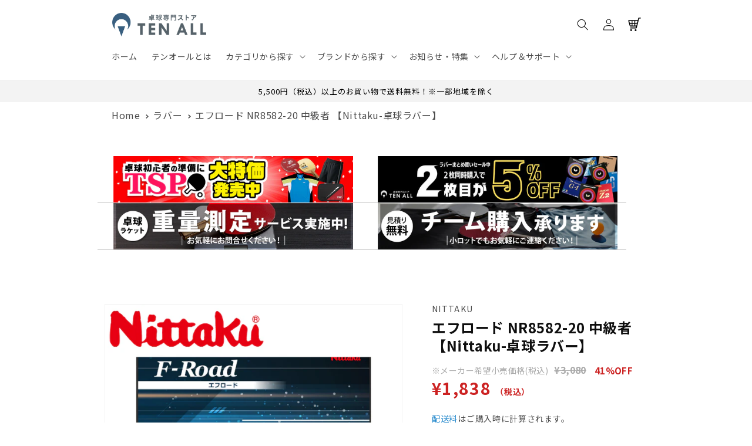

--- FILE ---
content_type: text/html; charset=utf-8
request_url: https://tenall.com/products/froad
body_size: 74764
content:
<!doctype html>
<html class="no-js" lang="ja">
  <head>
<!-- Google Tag Manager -->
<script>(function(w,d,s,l,i){w[l]=w[l]||[];w[l].push({'gtm.start':
new Date().getTime(),event:'gtm.js'});var f=d.getElementsByTagName(s)[0],
j=d.createElement(s),dl=l!='dataLayer'?'&l='+l:'';j.async=true;j.src=
'https://www.googletagmanager.com/gtm.js?id='+i+dl;f.parentNode.insertBefore(j,f);
})(window,document,'script','dataLayer','GTM-WGFWZB2');</script>
<!-- End Google Tag Manager -->
    
    <meta name="google-site-verification" content="KPEzHwIVPpviXq5j7cpigNyaA7RSYrsMJhg7x7D7eEA" />
    <meta name="facebook-domain-verification" content="zb6q0g59wbhjrvmktsjbdqb9jv67af" />
    <meta charset="utf-8">
    <meta http-equiv="X-UA-Compatible" content="IE=edge">
    <meta name="viewport" content="width=device-width,initial-scale=1">
    <meta name="theme-color" content="">
    <link rel="canonical" href="https://tenall.com/products/froad">
    <link rel="preconnect" href="https://cdn.shopify.com" crossorigin>

<link rel="stylesheet" href="//tenall.com/cdn/shop/t/87/assets/custom.css?v=62897817511100042821754449162">
<link href="https://fonts.googleapis.com/css2?family=Noto+Sans+JP:wght@100;300;400;500;700;900&display=swap" rel="stylesheet"><link rel="icon" type="image/png" href="//tenall.com/cdn/shop/files/touch_icon_491f79cb-aea7-4b9e-813f-258dcfb14d48.png?crop=center&height=32&v=1698718656&width=32"><link rel="icon" type="image/png" href="https://cdn.shopify.com/s/files/1/0654/9510/5781/files/touch_icon_24.png?v=1698720188" sizes="192x192">
<link rel="apple-touch-icon" href="https://cdn.shopify.com/s/files/1/0654/9510/5781/files/touch_icon_24.png?v=1698720188" sizes="180x180"><title>
      エフロード NR8582-20 中級者 【Nittaku-卓球ラバー】
 &ndash; 卓球専門ストア 「テンオール」</title>

    
      <meta name="description" content="エフロード NR8582-20 中級者 【Nittaku-卓球ラバー】は、カテゴリ：裏ソフト 分類：コントロール系 カラー：レッド・ブラック 厚さ：中・厚・特厚 スピード：9.00 スピン：10.00 変化：ー ス。TENALL公式通販でラインナップをチェック。">
    

    

<meta property="og:site_name" content="卓球専門ストア 「テンオール」">
<meta property="og:url" content="https://tenall.com/products/froad">
<meta property="og:title" content="エフロード NR8582-20 中級者 【Nittaku-卓球ラバー】">
<meta property="og:type" content="product">
<meta property="og:description" content="エフロード NR8582-20 中級者 【Nittaku-卓球ラバー】は、カテゴリ：裏ソフト 分類：コントロール系 カラー：レッド・ブラック 厚さ：中・厚・特厚 スピード：9.00 スピン：10.00 変化：ー ス。TENALL公式通販でラインナップをチェック。"><meta property="og:image" content="http://tenall.com/cdn/shop/files/10827452901.png?v=1738909808">
  <meta property="og:image:secure_url" content="https://tenall.com/cdn/shop/files/10827452901.png?v=1738909808">
  <meta property="og:image:width" content="1080">
  <meta property="og:image:height" content="1080"><meta property="og:price:amount" content="1,838">
  <meta property="og:price:currency" content="JPY"><meta name="twitter:site" content="@tenall_tt"><meta name="twitter:card" content="summary_large_image">
<meta name="twitter:title" content="エフロード NR8582-20 中級者 【Nittaku-卓球ラバー】">
<meta name="twitter:description" content="エフロード NR8582-20 中級者 【Nittaku-卓球ラバー】は、カテゴリ：裏ソフト 分類：コントロール系 カラー：レッド・ブラック 厚さ：中・厚・特厚 スピード：9.00 スピン：10.00 変化：ー ス。TENALL公式通販でラインナップをチェック。">


    <script src="//tenall.com/cdn/shop/t/87/assets/global.js?v=35948951072817346731754449162" defer="defer"></script>
    <script>window.performance && window.performance.mark && window.performance.mark('shopify.content_for_header.start');</script><meta name="google-site-verification" content="7PqbEYXnRHosEa1fBLujcsvpaxp7LRxzRRoHncmm0D0">
<meta id="shopify-digital-wallet" name="shopify-digital-wallet" content="/65495105781/digital_wallets/dialog">
<link rel="alternate" type="application/json+oembed" href="https://tenall.com/products/froad.oembed">
<script async="async" src="/checkouts/internal/preloads.js?locale=ja-JP"></script>
<script id="shopify-features" type="application/json">{"accessToken":"e5e34550d99146e936e92d5dcce9d7b2","betas":["rich-media-storefront-analytics"],"domain":"tenall.com","predictiveSearch":false,"shopId":65495105781,"locale":"ja"}</script>
<script>var Shopify = Shopify || {};
Shopify.shop = "tenall.myshopify.com";
Shopify.locale = "ja";
Shopify.currency = {"active":"JPY","rate":"1.0"};
Shopify.country = "JP";
Shopify.theme = {"name":"メインテーマ パンくず機能を追加→0806カート画面文言追加","id":151783506165,"schema_name":"Dawn","schema_version":"6.0.2","theme_store_id":887,"role":"main"};
Shopify.theme.handle = "null";
Shopify.theme.style = {"id":null,"handle":null};
Shopify.cdnHost = "tenall.com/cdn";
Shopify.routes = Shopify.routes || {};
Shopify.routes.root = "/";</script>
<script type="module">!function(o){(o.Shopify=o.Shopify||{}).modules=!0}(window);</script>
<script>!function(o){function n(){var o=[];function n(){o.push(Array.prototype.slice.apply(arguments))}return n.q=o,n}var t=o.Shopify=o.Shopify||{};t.loadFeatures=n(),t.autoloadFeatures=n()}(window);</script>
<script id="shop-js-analytics" type="application/json">{"pageType":"product"}</script>
<script defer="defer" async type="module" src="//tenall.com/cdn/shopifycloud/shop-js/modules/v2/client.init-shop-cart-sync_0MstufBG.ja.esm.js"></script>
<script defer="defer" async type="module" src="//tenall.com/cdn/shopifycloud/shop-js/modules/v2/chunk.common_jll-23Z1.esm.js"></script>
<script defer="defer" async type="module" src="//tenall.com/cdn/shopifycloud/shop-js/modules/v2/chunk.modal_HXih6-AF.esm.js"></script>
<script type="module">
  await import("//tenall.com/cdn/shopifycloud/shop-js/modules/v2/client.init-shop-cart-sync_0MstufBG.ja.esm.js");
await import("//tenall.com/cdn/shopifycloud/shop-js/modules/v2/chunk.common_jll-23Z1.esm.js");
await import("//tenall.com/cdn/shopifycloud/shop-js/modules/v2/chunk.modal_HXih6-AF.esm.js");

  window.Shopify.SignInWithShop?.initShopCartSync?.({"fedCMEnabled":true,"windoidEnabled":true});

</script>
<script>(function() {
  var isLoaded = false;
  function asyncLoad() {
    if (isLoaded) return;
    isLoaded = true;
    var urls = ["https:\/\/d1qnl12h46g6qu.cloudfront.net\/tenall.myshopify.com.js?shop=tenall.myshopify.com","https:\/\/cdn.parcelifyapp.com\/parcelify-components\/v1\/latest\/shopify_bundle.min.js?shop=tenall.myshopify.com","\/\/www.powr.io\/powr.js?powr-token=tenall.myshopify.com\u0026external-type=shopify\u0026shop=tenall.myshopify.com","https:\/\/tenall.myshopify.com\/apps\/delivery\/delivery_coder.js?t=1711784854.4179\u0026n=745532923\u0026shop=tenall.myshopify.com","https:\/\/public.zoorix.com\/sdk.min.js?shop=tenall.myshopify.com","https:\/\/static.klaviyo.com\/onsite\/js\/Umap2S\/klaviyo.js?company_id=Umap2S\u0026shop=tenall.myshopify.com","https:\/\/quizify.arhamcommerce.com\/js\/shortcode.js?shop=tenall.myshopify.com"];
    for (var i = 0; i < urls.length; i++) {
      var s = document.createElement('script');
      s.type = 'text/javascript';
      s.async = true;
      s.src = urls[i];
      var x = document.getElementsByTagName('script')[0];
      x.parentNode.insertBefore(s, x);
    }
  };
  if(window.attachEvent) {
    window.attachEvent('onload', asyncLoad);
  } else {
    window.addEventListener('load', asyncLoad, false);
  }
})();</script>
<script id="__st">var __st={"a":65495105781,"offset":32400,"reqid":"adf08b7a-b742-459e-88ff-35cf5579edb6-1769454948","pageurl":"tenall.com\/products\/froad","u":"2d3f6eeeb5bc","p":"product","rtyp":"product","rid":8029157425397};</script>
<script>window.ShopifyPaypalV4VisibilityTracking = true;</script>
<script id="captcha-bootstrap">!function(){'use strict';const t='contact',e='account',n='new_comment',o=[[t,t],['blogs',n],['comments',n],[t,'customer']],c=[[e,'customer_login'],[e,'guest_login'],[e,'recover_customer_password'],[e,'create_customer']],r=t=>t.map((([t,e])=>`form[action*='/${t}']:not([data-nocaptcha='true']) input[name='form_type'][value='${e}']`)).join(','),a=t=>()=>t?[...document.querySelectorAll(t)].map((t=>t.form)):[];function s(){const t=[...o],e=r(t);return a(e)}const i='password',u='form_key',d=['recaptcha-v3-token','g-recaptcha-response','h-captcha-response',i],f=()=>{try{return window.sessionStorage}catch{return}},m='__shopify_v',_=t=>t.elements[u];function p(t,e,n=!1){try{const o=window.sessionStorage,c=JSON.parse(o.getItem(e)),{data:r}=function(t){const{data:e,action:n}=t;return t[m]||n?{data:e,action:n}:{data:t,action:n}}(c);for(const[e,n]of Object.entries(r))t.elements[e]&&(t.elements[e].value=n);n&&o.removeItem(e)}catch(o){console.error('form repopulation failed',{error:o})}}const l='form_type',E='cptcha';function T(t){t.dataset[E]=!0}const w=window,h=w.document,L='Shopify',v='ce_forms',y='captcha';let A=!1;((t,e)=>{const n=(g='f06e6c50-85a8-45c8-87d0-21a2b65856fe',I='https://cdn.shopify.com/shopifycloud/storefront-forms-hcaptcha/ce_storefront_forms_captcha_hcaptcha.v1.5.2.iife.js',D={infoText:'hCaptchaによる保護',privacyText:'プライバシー',termsText:'利用規約'},(t,e,n)=>{const o=w[L][v],c=o.bindForm;if(c)return c(t,g,e,D).then(n);var r;o.q.push([[t,g,e,D],n]),r=I,A||(h.body.append(Object.assign(h.createElement('script'),{id:'captcha-provider',async:!0,src:r})),A=!0)});var g,I,D;w[L]=w[L]||{},w[L][v]=w[L][v]||{},w[L][v].q=[],w[L][y]=w[L][y]||{},w[L][y].protect=function(t,e){n(t,void 0,e),T(t)},Object.freeze(w[L][y]),function(t,e,n,w,h,L){const[v,y,A,g]=function(t,e,n){const i=e?o:[],u=t?c:[],d=[...i,...u],f=r(d),m=r(i),_=r(d.filter((([t,e])=>n.includes(e))));return[a(f),a(m),a(_),s()]}(w,h,L),I=t=>{const e=t.target;return e instanceof HTMLFormElement?e:e&&e.form},D=t=>v().includes(t);t.addEventListener('submit',(t=>{const e=I(t);if(!e)return;const n=D(e)&&!e.dataset.hcaptchaBound&&!e.dataset.recaptchaBound,o=_(e),c=g().includes(e)&&(!o||!o.value);(n||c)&&t.preventDefault(),c&&!n&&(function(t){try{if(!f())return;!function(t){const e=f();if(!e)return;const n=_(t);if(!n)return;const o=n.value;o&&e.removeItem(o)}(t);const e=Array.from(Array(32),(()=>Math.random().toString(36)[2])).join('');!function(t,e){_(t)||t.append(Object.assign(document.createElement('input'),{type:'hidden',name:u})),t.elements[u].value=e}(t,e),function(t,e){const n=f();if(!n)return;const o=[...t.querySelectorAll(`input[type='${i}']`)].map((({name:t})=>t)),c=[...d,...o],r={};for(const[a,s]of new FormData(t).entries())c.includes(a)||(r[a]=s);n.setItem(e,JSON.stringify({[m]:1,action:t.action,data:r}))}(t,e)}catch(e){console.error('failed to persist form',e)}}(e),e.submit())}));const S=(t,e)=>{t&&!t.dataset[E]&&(n(t,e.some((e=>e===t))),T(t))};for(const o of['focusin','change'])t.addEventListener(o,(t=>{const e=I(t);D(e)&&S(e,y())}));const B=e.get('form_key'),M=e.get(l),P=B&&M;t.addEventListener('DOMContentLoaded',(()=>{const t=y();if(P)for(const e of t)e.elements[l].value===M&&p(e,B);[...new Set([...A(),...v().filter((t=>'true'===t.dataset.shopifyCaptcha))])].forEach((e=>S(e,t)))}))}(h,new URLSearchParams(w.location.search),n,t,e,['guest_login'])})(!0,!0)}();</script>
<script integrity="sha256-4kQ18oKyAcykRKYeNunJcIwy7WH5gtpwJnB7kiuLZ1E=" data-source-attribution="shopify.loadfeatures" defer="defer" src="//tenall.com/cdn/shopifycloud/storefront/assets/storefront/load_feature-a0a9edcb.js" crossorigin="anonymous"></script>
<script data-source-attribution="shopify.dynamic_checkout.dynamic.init">var Shopify=Shopify||{};Shopify.PaymentButton=Shopify.PaymentButton||{isStorefrontPortableWallets:!0,init:function(){window.Shopify.PaymentButton.init=function(){};var t=document.createElement("script");t.src="https://tenall.com/cdn/shopifycloud/portable-wallets/latest/portable-wallets.ja.js",t.type="module",document.head.appendChild(t)}};
</script>
<script data-source-attribution="shopify.dynamic_checkout.buyer_consent">
  function portableWalletsHideBuyerConsent(e){var t=document.getElementById("shopify-buyer-consent"),n=document.getElementById("shopify-subscription-policy-button");t&&n&&(t.classList.add("hidden"),t.setAttribute("aria-hidden","true"),n.removeEventListener("click",e))}function portableWalletsShowBuyerConsent(e){var t=document.getElementById("shopify-buyer-consent"),n=document.getElementById("shopify-subscription-policy-button");t&&n&&(t.classList.remove("hidden"),t.removeAttribute("aria-hidden"),n.addEventListener("click",e))}window.Shopify?.PaymentButton&&(window.Shopify.PaymentButton.hideBuyerConsent=portableWalletsHideBuyerConsent,window.Shopify.PaymentButton.showBuyerConsent=portableWalletsShowBuyerConsent);
</script>
<script>
  function portableWalletsCleanup(e){e&&e.src&&console.error("Failed to load portable wallets script "+e.src);var t=document.querySelectorAll("shopify-accelerated-checkout .shopify-payment-button__skeleton, shopify-accelerated-checkout-cart .wallet-cart-button__skeleton"),e=document.getElementById("shopify-buyer-consent");for(let e=0;e<t.length;e++)t[e].remove();e&&e.remove()}function portableWalletsNotLoadedAsModule(e){e instanceof ErrorEvent&&"string"==typeof e.message&&e.message.includes("import.meta")&&"string"==typeof e.filename&&e.filename.includes("portable-wallets")&&(window.removeEventListener("error",portableWalletsNotLoadedAsModule),window.Shopify.PaymentButton.failedToLoad=e,"loading"===document.readyState?document.addEventListener("DOMContentLoaded",window.Shopify.PaymentButton.init):window.Shopify.PaymentButton.init())}window.addEventListener("error",portableWalletsNotLoadedAsModule);
</script>

<script type="module" src="https://tenall.com/cdn/shopifycloud/portable-wallets/latest/portable-wallets.ja.js" onError="portableWalletsCleanup(this)" crossorigin="anonymous"></script>
<script nomodule>
  document.addEventListener("DOMContentLoaded", portableWalletsCleanup);
</script>

<link id="shopify-accelerated-checkout-styles" rel="stylesheet" media="screen" href="https://tenall.com/cdn/shopifycloud/portable-wallets/latest/accelerated-checkout-backwards-compat.css" crossorigin="anonymous">
<style id="shopify-accelerated-checkout-cart">
        #shopify-buyer-consent {
  margin-top: 1em;
  display: inline-block;
  width: 100%;
}

#shopify-buyer-consent.hidden {
  display: none;
}

#shopify-subscription-policy-button {
  background: none;
  border: none;
  padding: 0;
  text-decoration: underline;
  font-size: inherit;
  cursor: pointer;
}

#shopify-subscription-policy-button::before {
  box-shadow: none;
}

      </style>
<script id="sections-script" data-sections="product-recommendations,header,footer" defer="defer" src="//tenall.com/cdn/shop/t/87/compiled_assets/scripts.js?v=8690"></script>
<script>window.performance && window.performance.mark && window.performance.mark('shopify.content_for_header.end');</script>


    <style data-shopify>
      
      
      
      
      

      :root {
        --font-body-family: 'Noto Sans JP', "system_ui", -apple-system, 'Segoe UI', Roboto, 'Helvetica Neue', 'Noto Sans', 'Liberation Sans', Arial, sans-serif, 'Apple Color Emoji', 'Segoe UI Emoji', 'Segoe UI Symbol', 'Noto Color Emoji';
        --font-body-style: normal;
        --font-body-weight: 400;
        --font-body-weight-bold: 700;

        --font-heading-family: 'Noto Sans JP', "system_ui", -apple-system, 'Segoe UI', Roboto, 'Helvetica Neue', 'Noto Sans', 'Liberation Sans', Arial, sans-serif, 'Apple Color Emoji', 'Segoe UI Emoji', 'Segoe UI Symbol', 'Noto Color Emoji';
        --font-heading-style: normal;
        --font-heading-weight: 400;

        --font-body-scale: 1.0;
        --font-heading-scale: 1.0;

        --color-base-text: 14, 14, 14;
        --color-shadow: 14, 14, 14;
        --color-base-background-1: 255, 255, 255;
        --color-base-background-2: 18, 18, 18;
        --color-base-solid-button-labels: 255, 255, 255;
        --color-base-outline-button-labels: 0, 117, 196;
        --color-base-accent-1: 2, 107, 255;
        --color-base-accent-2: 226, 32, 101;
        --payment-terms-background-color: #ffffff;

        --gradient-base-background-1: #ffffff;
        --gradient-base-background-2: radial-gradient(rgba(121, 128, 252, 1), rgba(142, 128, 252, 1) 58%, rgba(215, 204, 250, 1) 100%, rgba(247, 197, 204, 1) 100%);
        --gradient-base-accent-1: #026bff;
        --gradient-base-accent-2: #e22065;

        --media-padding: px;
        --media-border-opacity: 0.05;
        --media-border-width: 1px;
        --media-radius: 0px;
        --media-shadow-opacity: 0.0;
        --media-shadow-horizontal-offset: 0px;
        --media-shadow-vertical-offset: -14px;
        --media-shadow-blur-radius: 5px;
        --media-shadow-visible: 0;

        --page-width: 100rem;
        --page-width-margin: 0rem;

        --card-image-padding: 0.0rem;
        --card-corner-radius: 0.0rem;
        --card-text-alignment: left;
        --card-border-width: 0.0rem;
        --card-border-opacity: 0.1;
        --card-shadow-opacity: 0.0;
        --card-shadow-visible: 0;
        --card-shadow-horizontal-offset: 0.0rem;
        --card-shadow-vertical-offset: 0.4rem;
        --card-shadow-blur-radius: 0.5rem;

        --badge-corner-radius: 4.0rem;

        --popup-border-width: 1px;
        --popup-border-opacity: 0.1;
        --popup-corner-radius: 0px;
        --popup-shadow-opacity: 0.0;
        --popup-shadow-horizontal-offset: 0px;
        --popup-shadow-vertical-offset: 4px;
        --popup-shadow-blur-radius: 5px;

        --drawer-border-width: 12px;
        --drawer-border-opacity: 0.1;
        --drawer-shadow-opacity: 0.0;
        --drawer-shadow-horizontal-offset: 0px;
        --drawer-shadow-vertical-offset: 4px;
        --drawer-shadow-blur-radius: 5px;

        --spacing-sections-desktop: 20px;
        --spacing-sections-mobile: 20px;

        --grid-desktop-vertical-spacing: 24px;
        --grid-desktop-horizontal-spacing: 24px;
        --grid-mobile-vertical-spacing: 12px;
        --grid-mobile-horizontal-spacing: 12px;

        --text-boxes-border-opacity: 0.1;
        --text-boxes-border-width: 0px;
        --text-boxes-radius: 0px;
        --text-boxes-shadow-opacity: 0.0;
        --text-boxes-shadow-visible: 0;
        --text-boxes-shadow-horizontal-offset: 0px;
        --text-boxes-shadow-vertical-offset: 4px;
        --text-boxes-shadow-blur-radius: 5px;

        --buttons-radius: 10px;
        --buttons-radius-outset: 11px;
        --buttons-border-width: 1px;
        --buttons-border-opacity: 1.0;
        --buttons-shadow-opacity: 0.1;
        --buttons-shadow-visible: 1;
        --buttons-shadow-horizontal-offset: 0px;
        --buttons-shadow-vertical-offset: 0px;
        --buttons-shadow-blur-radius: 5px;
        --buttons-border-offset: 0.3px;

        --inputs-radius: 8px;
        --inputs-border-width: 2px;
        --inputs-border-opacity: 0.55;
        --inputs-shadow-opacity: 0.0;
        --inputs-shadow-horizontal-offset: 0px;
        --inputs-margin-offset: 0px;
        --inputs-shadow-vertical-offset: 4px;
        --inputs-shadow-blur-radius: 5px;
        --inputs-radius-outset: 10px;

        --variant-pills-radius: 0px;
        --variant-pills-border-width: 1px;
        --variant-pills-border-opacity: 0.55;
        --variant-pills-shadow-opacity: 0.0;
        --variant-pills-shadow-horizontal-offset: 0px;
        --variant-pills-shadow-vertical-offset: 4px;
        --variant-pills-shadow-blur-radius: 5px;
      }

      *,
      *::before,
      *::after {
        box-sizing: inherit;
      }

      html {
        box-sizing: border-box;
        font-size: calc(var(--font-body-scale) * 62.5%);
        height: 100%;
      }

      body {

        display: grid;
        grid-template-rows: 0 0;
        /*
        grid-template-rows: auto auto 1fr auto;
        */
        grid-template-columns: 100%;

        min-height: 100%;
        margin: 0;
        font-size: 1.5rem;
        letter-spacing: 0.06rem;
        line-height: calc(1 + 0.8 / var(--font-body-scale));
        font-family: var(--font-body-family);
        font-style: var(--font-body-style);
        font-weight: var(--font-body-weight);
      }
      .cart-notification.active {
        z-index: 9999;
      }

      @media screen and (min-width: 750px) {
        body {
          font-size: 1.6rem;
        }
      }
    </style>

    <link href="//tenall.com/cdn/shop/t/87/assets/base.css?v=132432842994497716531754449162" rel="stylesheet" type="text/css" media="all" />
<link rel="stylesheet" href="//tenall.com/cdn/shop/t/87/assets/component-predictive-search.css?v=165644661289088488651754449162" media="print" onload="this.media='all'"><script>document.documentElement.className = document.documentElement.className.replace('no-js', 'js');
    if (Shopify.designMode) {
      document.documentElement.classList.add('shopify-design-mode');
    }
    </script>
  
  <style type='text/css'>
    :root {--delivery-country-image-url:url("https://dc.codericp.com/delivery/code_f.png");}
    .icon-ad_f{background-image:var(--delivery-country-image-url);background-position:0 0;width:20px;height:12px}.icon-ae_f{background-image:var(--delivery-country-image-url);background-position:-21px 0;width:20px;height:12px}.icon-af_f{background-image:var(--delivery-country-image-url);background-position:0 -13px;width:20px;height:12px}.icon-ag_f{background-image:var(--delivery-country-image-url);background-position:-21px -13px;width:20px;height:12px}.icon-ai_f{background-image:var(--delivery-country-image-url);background-position:0 -26px;width:20px;height:12px}.icon-al_f{background-image:var(--delivery-country-image-url);background-position:-21px -26px;width:20px;height:12px}.icon-am_f{background-image:var(--delivery-country-image-url);background-position:-42px 0;width:20px;height:12px}.icon-ao_f{background-image:var(--delivery-country-image-url);background-position:-42px -13px;width:20px;height:12px}.icon-aq_f{background-image:var(--delivery-country-image-url);background-position:-42px -26px;width:20px;height:12px}.icon-ar_f{background-image:var(--delivery-country-image-url);background-position:0 -39px;width:20px;height:12px}.icon-as_f{background-image:var(--delivery-country-image-url);background-position:-21px -39px;width:20px;height:12px}.icon-at_f{background-image:var(--delivery-country-image-url);background-position:-42px -39px;width:20px;height:12px}.icon-au_f{background-image:var(--delivery-country-image-url);background-position:-63px 0;width:20px;height:12px}.icon-aw_f{background-image:var(--delivery-country-image-url);background-position:-63px -13px;width:20px;height:12px}.icon-ax_f{background-image:var(--delivery-country-image-url);background-position:-63px -26px;width:20px;height:12px}.icon-az_f{background-image:var(--delivery-country-image-url);background-position:-63px -39px;width:20px;height:12px}.icon-ba_f{background-image:var(--delivery-country-image-url);background-position:0 -52px;width:20px;height:12px}.icon-bb_f{background-image:var(--delivery-country-image-url);background-position:-21px -52px;width:20px;height:12px}.icon-bd_f{background-image:var(--delivery-country-image-url);background-position:-42px -52px;width:20px;height:12px}.icon-be_f{background-image:var(--delivery-country-image-url);background-position:-63px -52px;width:20px;height:12px}.icon-bf_f{background-image:var(--delivery-country-image-url);background-position:0 -65px;width:20px;height:12px}.icon-bg_f{background-image:var(--delivery-country-image-url);background-position:-21px -65px;width:20px;height:12px}.icon-bh_f{background-image:var(--delivery-country-image-url);background-position:-42px -65px;width:20px;height:12px}.icon-bi_f{background-image:var(--delivery-country-image-url);background-position:-63px -65px;width:20px;height:12px}.icon-bj_f{background-image:var(--delivery-country-image-url);background-position:-84px 0;width:20px;height:12px}.icon-bl_f{background-image:var(--delivery-country-image-url);background-position:-84px -13px;width:20px;height:12px}.icon-bm_f{background-image:var(--delivery-country-image-url);background-position:-84px -26px;width:20px;height:12px}.icon-bn_f{background-image:var(--delivery-country-image-url);background-position:-84px -39px;width:20px;height:12px}.icon-bo_f{background-image:var(--delivery-country-image-url);background-position:-84px -52px;width:20px;height:12px}.icon-bq_f{background-image:var(--delivery-country-image-url);background-position:-84px -65px;width:20px;height:12px}.icon-br_f{background-image:var(--delivery-country-image-url);background-position:0 -78px;width:20px;height:12px}.icon-bs_f{background-image:var(--delivery-country-image-url);background-position:-21px -78px;width:20px;height:12px}.icon-bt_f{background-image:var(--delivery-country-image-url);background-position:-42px -78px;width:20px;height:12px}.icon-bv_f{background-image:var(--delivery-country-image-url);background-position:-63px -78px;width:20px;height:12px}.icon-bw_f{background-image:var(--delivery-country-image-url);background-position:-84px -78px;width:20px;height:12px}.icon-by_f{background-image:var(--delivery-country-image-url);background-position:0 -91px;width:20px;height:12px}.icon-bz_f{background-image:var(--delivery-country-image-url);background-position:-21px -91px;width:20px;height:12px}.icon-ca_f{background-image:var(--delivery-country-image-url);background-position:-42px -91px;width:20px;height:12px}.icon-cc_f{background-image:var(--delivery-country-image-url);background-position:-63px -91px;width:20px;height:12px}.icon-cd_f{background-image:var(--delivery-country-image-url);background-position:-84px -91px;width:20px;height:12px}.icon-cf_f{background-image:var(--delivery-country-image-url);background-position:-105px 0;width:20px;height:12px}.icon-cg_f{background-image:var(--delivery-country-image-url);background-position:-105px -13px;width:20px;height:12px}.icon-ch_f{background-image:var(--delivery-country-image-url);background-position:-105px -26px;width:20px;height:12px}.icon-ci_f{background-image:var(--delivery-country-image-url);background-position:-105px -39px;width:20px;height:12px}.icon-ck_f{background-image:var(--delivery-country-image-url);background-position:-105px -52px;width:20px;height:12px}.icon-cl_f{background-image:var(--delivery-country-image-url);background-position:-105px -65px;width:20px;height:12px}.icon-cm_f{background-image:var(--delivery-country-image-url);background-position:-105px -78px;width:20px;height:12px}.icon-cn_f{background-image:var(--delivery-country-image-url);background-position:-105px -91px;width:20px;height:12px}.icon-co_f{background-image:var(--delivery-country-image-url);background-position:0 -104px;width:20px;height:12px}.icon-cr_f{background-image:var(--delivery-country-image-url);background-position:-21px -104px;width:20px;height:12px}.icon-cu_f{background-image:var(--delivery-country-image-url);background-position:-42px -104px;width:20px;height:12px}.icon-cv_f{background-image:var(--delivery-country-image-url);background-position:-63px -104px;width:20px;height:12px}.icon-cw_f{background-image:var(--delivery-country-image-url);background-position:-84px -104px;width:20px;height:12px}.icon-cx_f{background-image:var(--delivery-country-image-url);background-position:-105px -104px;width:20px;height:12px}.icon-cy_f{background-image:var(--delivery-country-image-url);background-position:-126px 0;width:20px;height:12px}.icon-cz_f{background-image:var(--delivery-country-image-url);background-position:-126px -13px;width:20px;height:12px}.icon-de_f{background-image:var(--delivery-country-image-url);background-position:-126px -26px;width:20px;height:12px}.icon-dj_f{background-image:var(--delivery-country-image-url);background-position:-126px -39px;width:20px;height:12px}.icon-dk_f{background-image:var(--delivery-country-image-url);background-position:-126px -52px;width:20px;height:12px}.icon-dm_f{background-image:var(--delivery-country-image-url);background-position:-126px -65px;width:20px;height:12px}.icon-do_f{background-image:var(--delivery-country-image-url);background-position:-126px -78px;width:20px;height:12px}.icon-dz_f{background-image:var(--delivery-country-image-url);background-position:-126px -91px;width:20px;height:12px}.icon-ec_f{background-image:var(--delivery-country-image-url);background-position:-126px -104px;width:20px;height:12px}.icon-ee_f{background-image:var(--delivery-country-image-url);background-position:0 -117px;width:20px;height:12px}.icon-eg_f{background-image:var(--delivery-country-image-url);background-position:-21px -117px;width:20px;height:12px}.icon-eh_f{background-image:var(--delivery-country-image-url);background-position:-42px -117px;width:20px;height:12px}.icon-er_f{background-image:var(--delivery-country-image-url);background-position:-63px -117px;width:20px;height:12px}.icon-es_f{background-image:var(--delivery-country-image-url);background-position:-84px -117px;width:20px;height:12px}.icon-et_f{background-image:var(--delivery-country-image-url);background-position:-105px -117px;width:20px;height:12px}.icon-fi_f{background-image:var(--delivery-country-image-url);background-position:-126px -117px;width:20px;height:12px}.icon-fj_f{background-image:var(--delivery-country-image-url);background-position:0 -130px;width:20px;height:12px}.icon-fk_f{background-image:var(--delivery-country-image-url);background-position:-21px -130px;width:20px;height:12px}.icon-fm_f{background-image:var(--delivery-country-image-url);background-position:-42px -130px;width:20px;height:12px}.icon-fo_f{background-image:var(--delivery-country-image-url);background-position:-63px -130px;width:20px;height:12px}.icon-fr_f{background-image:var(--delivery-country-image-url);background-position:-84px -130px;width:20px;height:12px}.icon-ga_f{background-image:var(--delivery-country-image-url);background-position:-105px -130px;width:20px;height:12px}.icon-gb_f{background-image:var(--delivery-country-image-url);background-position:-126px -130px;width:20px;height:12px}.icon-gd_f{background-image:var(--delivery-country-image-url);background-position:-147px 0;width:20px;height:12px}.icon-ge_f{background-image:var(--delivery-country-image-url);background-position:-147px -13px;width:20px;height:12px}.icon-gf_f{background-image:var(--delivery-country-image-url);background-position:-147px -26px;width:20px;height:12px}.icon-gg_f{background-image:var(--delivery-country-image-url);background-position:-147px -39px;width:20px;height:12px}.icon-gh_f{background-image:var(--delivery-country-image-url);background-position:-147px -52px;width:20px;height:12px}.icon-gi_f{background-image:var(--delivery-country-image-url);background-position:-147px -65px;width:20px;height:12px}.icon-gl_f{background-image:var(--delivery-country-image-url);background-position:-147px -78px;width:20px;height:12px}.icon-gm_f{background-image:var(--delivery-country-image-url);background-position:-147px -91px;width:20px;height:12px}.icon-gn_f{background-image:var(--delivery-country-image-url);background-position:-147px -104px;width:20px;height:12px}.icon-gp_f{background-image:var(--delivery-country-image-url);background-position:-147px -117px;width:20px;height:12px}.icon-gq_f{background-image:var(--delivery-country-image-url);background-position:-147px -130px;width:20px;height:12px}.icon-gr_f{background-image:var(--delivery-country-image-url);background-position:0 -143px;width:20px;height:12px}.icon-gs_f{background-image:var(--delivery-country-image-url);background-position:-21px -143px;width:20px;height:12px}.icon-gt_f{background-image:var(--delivery-country-image-url);background-position:-42px -143px;width:20px;height:12px}.icon-gu_f{background-image:var(--delivery-country-image-url);background-position:-63px -143px;width:20px;height:12px}.icon-gw_f{background-image:var(--delivery-country-image-url);background-position:-84px -143px;width:20px;height:12px}.icon-gy_f{background-image:var(--delivery-country-image-url);background-position:-105px -143px;width:20px;height:12px}.icon-hk_f{background-image:var(--delivery-country-image-url);background-position:-126px -143px;width:20px;height:12px}.icon-hm_f{background-image:var(--delivery-country-image-url);background-position:-147px -143px;width:20px;height:12px}.icon-hn_f{background-image:var(--delivery-country-image-url);background-position:-168px 0;width:20px;height:12px}.icon-hr_f{background-image:var(--delivery-country-image-url);background-position:-168px -13px;width:20px;height:12px}.icon-ht_f{background-image:var(--delivery-country-image-url);background-position:-168px -26px;width:20px;height:12px}.icon-hu_f{background-image:var(--delivery-country-image-url);background-position:-168px -39px;width:20px;height:12px}.icon-id_f{background-image:var(--delivery-country-image-url);background-position:-168px -52px;width:20px;height:12px}.icon-ie_f{background-image:var(--delivery-country-image-url);background-position:-168px -65px;width:20px;height:12px}.icon-il_f{background-image:var(--delivery-country-image-url);background-position:-168px -78px;width:20px;height:12px}.icon-im_f{background-image:var(--delivery-country-image-url);background-position:-168px -91px;width:20px;height:12px}.icon-in_f{background-image:var(--delivery-country-image-url);background-position:-168px -104px;width:20px;height:12px}.icon-io_f{background-image:var(--delivery-country-image-url);background-position:-168px -117px;width:20px;height:12px}.icon-iq_f{background-image:var(--delivery-country-image-url);background-position:-168px -130px;width:20px;height:12px}.icon-ir_f{background-image:var(--delivery-country-image-url);background-position:-168px -143px;width:20px;height:12px}.icon-is_f{background-image:var(--delivery-country-image-url);background-position:0 -156px;width:20px;height:12px}.icon-it_f{background-image:var(--delivery-country-image-url);background-position:-21px -156px;width:20px;height:12px}.icon-je_f{background-image:var(--delivery-country-image-url);background-position:-42px -156px;width:20px;height:12px}.icon-jm_f{background-image:var(--delivery-country-image-url);background-position:-63px -156px;width:20px;height:12px}.icon-jo_f{background-image:var(--delivery-country-image-url);background-position:-84px -156px;width:20px;height:12px}.icon-jp_f{background-image:var(--delivery-country-image-url);background-position:-105px -156px;width:20px;height:12px}.icon-ke_f{background-image:var(--delivery-country-image-url);background-position:-126px -156px;width:20px;height:12px}.icon-kg_f{background-image:var(--delivery-country-image-url);background-position:-147px -156px;width:20px;height:12px}.icon-kh_f{background-image:var(--delivery-country-image-url);background-position:-168px -156px;width:20px;height:12px}.icon-ki_f{background-image:var(--delivery-country-image-url);background-position:0 -169px;width:20px;height:12px}.icon-km_f{background-image:var(--delivery-country-image-url);background-position:-21px -169px;width:20px;height:12px}.icon-kn_f{background-image:var(--delivery-country-image-url);background-position:-42px -169px;width:20px;height:12px}.icon-kp_f{background-image:var(--delivery-country-image-url);background-position:-63px -169px;width:20px;height:12px}.icon-kr_f{background-image:var(--delivery-country-image-url);background-position:-84px -169px;width:20px;height:12px}.icon-kw_f{background-image:var(--delivery-country-image-url);background-position:-105px -169px;width:20px;height:12px}.icon-ky_f{background-image:var(--delivery-country-image-url);background-position:-126px -169px;width:20px;height:12px}.icon-kz_f{background-image:var(--delivery-country-image-url);background-position:-147px -169px;width:20px;height:12px}.icon-la_f{background-image:var(--delivery-country-image-url);background-position:-168px -169px;width:20px;height:12px}.icon-lb_f{background-image:var(--delivery-country-image-url);background-position:-189px 0;width:20px;height:12px}.icon-lc_f{background-image:var(--delivery-country-image-url);background-position:-189px -13px;width:20px;height:12px}.icon-li_f{background-image:var(--delivery-country-image-url);background-position:-189px -26px;width:20px;height:12px}.icon-lk_f{background-image:var(--delivery-country-image-url);background-position:-189px -39px;width:20px;height:12px}.icon-lr_f{background-image:var(--delivery-country-image-url);background-position:-189px -52px;width:20px;height:12px}.icon-ls_f{background-image:var(--delivery-country-image-url);background-position:-189px -65px;width:20px;height:12px}.icon-lt_f{background-image:var(--delivery-country-image-url);background-position:-189px -78px;width:20px;height:12px}.icon-lu_f{background-image:var(--delivery-country-image-url);background-position:-189px -91px;width:20px;height:12px}.icon-lv_f{background-image:var(--delivery-country-image-url);background-position:-189px -104px;width:20px;height:12px}.icon-ly_f{background-image:var(--delivery-country-image-url);background-position:-189px -117px;width:20px;height:12px}.icon-ma_f{background-image:var(--delivery-country-image-url);background-position:-189px -130px;width:20px;height:12px}.icon-mc_f{background-image:var(--delivery-country-image-url);background-position:-189px -143px;width:20px;height:12px}.icon-md_f{background-image:var(--delivery-country-image-url);background-position:-189px -156px;width:20px;height:12px}.icon-me_f{background-image:var(--delivery-country-image-url);background-position:-189px -169px;width:20px;height:12px}.icon-mf_f{background-image:var(--delivery-country-image-url);background-position:0 -182px;width:20px;height:12px}.icon-mg_f{background-image:var(--delivery-country-image-url);background-position:-21px -182px;width:20px;height:12px}.icon-mh_f{background-image:var(--delivery-country-image-url);background-position:-42px -182px;width:20px;height:12px}.icon-mk_f{background-image:var(--delivery-country-image-url);background-position:-63px -182px;width:20px;height:12px}.icon-ml_f{background-image:var(--delivery-country-image-url);background-position:-84px -182px;width:20px;height:12px}.icon-mm_f{background-image:var(--delivery-country-image-url);background-position:-105px -182px;width:20px;height:12px}.icon-mn_f{background-image:var(--delivery-country-image-url);background-position:-126px -182px;width:20px;height:12px}.icon-mo_f{background-image:var(--delivery-country-image-url);background-position:-147px -182px;width:20px;height:12px}.icon-mp_f{background-image:var(--delivery-country-image-url);background-position:-168px -182px;width:20px;height:12px}.icon-mq_f{background-image:var(--delivery-country-image-url);background-position:-189px -182px;width:20px;height:12px}.icon-mr_f{background-image:var(--delivery-country-image-url);background-position:0 -195px;width:20px;height:12px}.icon-ms_f{background-image:var(--delivery-country-image-url);background-position:-21px -195px;width:20px;height:12px}.icon-mt_f{background-image:var(--delivery-country-image-url);background-position:-42px -195px;width:20px;height:12px}.icon-mu_f{background-image:var(--delivery-country-image-url);background-position:-63px -195px;width:20px;height:12px}.icon-mv_f{background-image:var(--delivery-country-image-url);background-position:-84px -195px;width:20px;height:12px}.icon-mw_f{background-image:var(--delivery-country-image-url);background-position:-105px -195px;width:20px;height:12px}.icon-mx_f{background-image:var(--delivery-country-image-url);background-position:-126px -195px;width:20px;height:12px}.icon-my_f{background-image:var(--delivery-country-image-url);background-position:-147px -195px;width:20px;height:12px}.icon-mz_f{background-image:var(--delivery-country-image-url);background-position:-168px -195px;width:20px;height:12px}.icon-na_f{background-image:var(--delivery-country-image-url);background-position:-189px -195px;width:20px;height:12px}.icon-nc_f{background-image:var(--delivery-country-image-url);background-position:-210px 0;width:20px;height:12px}.icon-ne_f{background-image:var(--delivery-country-image-url);background-position:-210px -13px;width:20px;height:12px}.icon-nf_f{background-image:var(--delivery-country-image-url);background-position:-210px -26px;width:20px;height:12px}.icon-ng_f{background-image:var(--delivery-country-image-url);background-position:-210px -39px;width:20px;height:12px}.icon-ni_f{background-image:var(--delivery-country-image-url);background-position:-210px -52px;width:20px;height:12px}.icon-nl_f{background-image:var(--delivery-country-image-url);background-position:-210px -65px;width:20px;height:12px}.icon-no_f{background-image:var(--delivery-country-image-url);background-position:-210px -78px;width:20px;height:12px}.icon-np_f{background-image:var(--delivery-country-image-url);background-position:-210px -91px;width:20px;height:12px}.icon-nr_f{background-image:var(--delivery-country-image-url);background-position:-210px -104px;width:20px;height:12px}.icon-nu_f{background-image:var(--delivery-country-image-url);background-position:-210px -117px;width:20px;height:12px}.icon-nz_f{background-image:var(--delivery-country-image-url);background-position:-210px -130px;width:20px;height:12px}.icon-om_f{background-image:var(--delivery-country-image-url);background-position:-210px -143px;width:20px;height:12px}.icon-pa_f{background-image:var(--delivery-country-image-url);background-position:-210px -156px;width:20px;height:12px}.icon-pe_f{background-image:var(--delivery-country-image-url);background-position:-210px -169px;width:20px;height:12px}.icon-pf_f{background-image:var(--delivery-country-image-url);background-position:-210px -182px;width:20px;height:12px}.icon-pg_f{background-image:var(--delivery-country-image-url);background-position:-210px -195px;width:20px;height:12px}.icon-ph_f{background-image:var(--delivery-country-image-url);background-position:0 -208px;width:20px;height:12px}.icon-pk_f{background-image:var(--delivery-country-image-url);background-position:-21px -208px;width:20px;height:12px}.icon-pl_f{background-image:var(--delivery-country-image-url);background-position:-42px -208px;width:20px;height:12px}.icon-pm_f{background-image:var(--delivery-country-image-url);background-position:-63px -208px;width:20px;height:12px}.icon-pn_f{background-image:var(--delivery-country-image-url);background-position:-84px -208px;width:20px;height:12px}.icon-pr_f{background-image:var(--delivery-country-image-url);background-position:-105px -208px;width:20px;height:12px}.icon-ps_f{background-image:var(--delivery-country-image-url);background-position:-126px -208px;width:20px;height:12px}.icon-pt_f{background-image:var(--delivery-country-image-url);background-position:-147px -208px;width:20px;height:12px}.icon-pw_f{background-image:var(--delivery-country-image-url);background-position:-168px -208px;width:20px;height:12px}.icon-py_f{background-image:var(--delivery-country-image-url);background-position:-189px -208px;width:20px;height:12px}.icon-qa_f{background-image:var(--delivery-country-image-url);background-position:-210px -208px;width:20px;height:12px}.icon-re_f{background-image:var(--delivery-country-image-url);background-position:-231px 0;width:20px;height:12px}.icon-ro_f{background-image:var(--delivery-country-image-url);background-position:-231px -13px;width:20px;height:12px}.icon-rs_f{background-image:var(--delivery-country-image-url);background-position:-231px -26px;width:20px;height:12px}.icon-ru_f{background-image:var(--delivery-country-image-url);background-position:-231px -39px;width:20px;height:12px}.icon-rw_f{background-image:var(--delivery-country-image-url);background-position:-231px -52px;width:20px;height:12px}.icon-sa_f{background-image:var(--delivery-country-image-url);background-position:-231px -65px;width:20px;height:12px}.icon-sb_f{background-image:var(--delivery-country-image-url);background-position:-231px -78px;width:20px;height:12px}.icon-sc_f{background-image:var(--delivery-country-image-url);background-position:-231px -91px;width:20px;height:12px}.icon-sd_f{background-image:var(--delivery-country-image-url);background-position:-231px -104px;width:20px;height:12px}.icon-se_f{background-image:var(--delivery-country-image-url);background-position:-231px -117px;width:20px;height:12px}.icon-sg_f{background-image:var(--delivery-country-image-url);background-position:-231px -130px;width:20px;height:12px}.icon-sh_f{background-image:var(--delivery-country-image-url);background-position:-231px -143px;width:20px;height:12px}.icon-si_f{background-image:var(--delivery-country-image-url);background-position:-231px -156px;width:20px;height:12px}.icon-sj_f{background-image:var(--delivery-country-image-url);background-position:-231px -169px;width:20px;height:12px}.icon-sk_f{background-image:var(--delivery-country-image-url);background-position:-231px -182px;width:20px;height:12px}.icon-sl_f{background-image:var(--delivery-country-image-url);background-position:-231px -195px;width:20px;height:12px}.icon-sm_f{background-image:var(--delivery-country-image-url);background-position:-231px -208px;width:20px;height:12px}.icon-sn_f{background-image:var(--delivery-country-image-url);background-position:0 -221px;width:20px;height:12px}.icon-so_f{background-image:var(--delivery-country-image-url);background-position:-21px -221px;width:20px;height:12px}.icon-sr_f{background-image:var(--delivery-country-image-url);background-position:-42px -221px;width:20px;height:12px}.icon-ss_f{background-image:var(--delivery-country-image-url);background-position:-63px -221px;width:20px;height:12px}.icon-st_f{background-image:var(--delivery-country-image-url);background-position:-84px -221px;width:20px;height:12px}.icon-sv_f{background-image:var(--delivery-country-image-url);background-position:-105px -221px;width:20px;height:12px}.icon-sx_f{background-image:var(--delivery-country-image-url);background-position:-126px -221px;width:20px;height:12px}.icon-sy_f{background-image:var(--delivery-country-image-url);background-position:-147px -221px;width:20px;height:12px}.icon-sz_f{background-image:var(--delivery-country-image-url);background-position:-168px -221px;width:20px;height:12px}.icon-tc_f{background-image:var(--delivery-country-image-url);background-position:-189px -221px;width:20px;height:12px}.icon-td_f{background-image:var(--delivery-country-image-url);background-position:-210px -221px;width:20px;height:12px}.icon-tf_f{background-image:var(--delivery-country-image-url);background-position:-231px -221px;width:20px;height:12px}.icon-tg_f{background-image:var(--delivery-country-image-url);background-position:0 -234px;width:20px;height:12px}.icon-th_f{background-image:var(--delivery-country-image-url);background-position:-21px -234px;width:20px;height:12px}.icon-tj_f{background-image:var(--delivery-country-image-url);background-position:-42px -234px;width:20px;height:12px}.icon-tk_f{background-image:var(--delivery-country-image-url);background-position:-63px -234px;width:20px;height:12px}.icon-tl_f{background-image:var(--delivery-country-image-url);background-position:-84px -234px;width:20px;height:12px}.icon-tm_f{background-image:var(--delivery-country-image-url);background-position:-105px -234px;width:20px;height:12px}.icon-tn_f{background-image:var(--delivery-country-image-url);background-position:-126px -234px;width:20px;height:12px}.icon-to_f{background-image:var(--delivery-country-image-url);background-position:-147px -234px;width:20px;height:12px}.icon-tr_f{background-image:var(--delivery-country-image-url);background-position:-168px -234px;width:20px;height:12px}.icon-tt_f{background-image:var(--delivery-country-image-url);background-position:-189px -234px;width:20px;height:12px}.icon-tv_f{background-image:var(--delivery-country-image-url);background-position:-210px -234px;width:20px;height:12px}.icon-tw_f{background-image:var(--delivery-country-image-url);background-position:-231px -234px;width:20px;height:12px}.icon-tz_f{background-image:var(--delivery-country-image-url);background-position:-252px 0;width:20px;height:12px}.icon-ua_f{background-image:var(--delivery-country-image-url);background-position:-252px -13px;width:20px;height:12px}.icon-ug_f{background-image:var(--delivery-country-image-url);background-position:-252px -26px;width:20px;height:12px}.icon-um_f{background-image:var(--delivery-country-image-url);background-position:-252px -39px;width:20px;height:12px}.icon-us_f{background-image:var(--delivery-country-image-url);background-position:-252px -52px;width:20px;height:12px}.icon-uy_f{background-image:var(--delivery-country-image-url);background-position:-252px -65px;width:20px;height:12px}.icon-uz_f{background-image:var(--delivery-country-image-url);background-position:-252px -78px;width:20px;height:12px}.icon-va_f{background-image:var(--delivery-country-image-url);background-position:-252px -91px;width:20px;height:12px}.icon-vc_f{background-image:var(--delivery-country-image-url);background-position:-252px -104px;width:20px;height:12px}.icon-ve_f{background-image:var(--delivery-country-image-url);background-position:-252px -117px;width:20px;height:12px}.icon-vg_f{background-image:var(--delivery-country-image-url);background-position:-252px -130px;width:20px;height:12px}.icon-vi_f{background-image:var(--delivery-country-image-url);background-position:-252px -143px;width:20px;height:12px}.icon-vn_f{background-image:var(--delivery-country-image-url);background-position:-252px -156px;width:20px;height:12px}.icon-vu_f{background-image:var(--delivery-country-image-url);background-position:-252px -169px;width:20px;height:12px}.icon-wf_f{background-image:var(--delivery-country-image-url);background-position:-252px -182px;width:20px;height:12px}.icon-ws_f{background-image:var(--delivery-country-image-url);background-position:-252px -195px;width:20px;height:12px}.icon-xk_f{background-image:var(--delivery-country-image-url);background-position:-252px -208px;width:20px;height:12px}.icon-ye_f{background-image:var(--delivery-country-image-url);background-position:-252px -221px;width:20px;height:12px}.icon-yt_f{background-image:var(--delivery-country-image-url);background-position:-252px -234px;width:20px;height:12px}.icon-za_f{background-image:var(--delivery-country-image-url);background-position:0 -247px;width:20px;height:12px}.icon-zm_f{background-image:var(--delivery-country-image-url);background-position:-21px -247px;width:20px;height:12px}.icon-zw_f{background-image:var(--delivery-country-image-url);background-position:-42px -247px;width:20px;height:12px}
</style>
<script>
    window.deliveryCommon = window.deliveryCommon || {};
    window.deliveryCommon.setting = {};
    Object.assign(window.deliveryCommon.setting, {
        "shop_currency_code__ed": 'JPY' || 'USD',
        "shop_locale_code__ed": 'ja' || 'en',
        "shop_domain__ed":  'tenall.myshopify.com',
        "product_available__ed": 'true',
        "product_id__ed": '8029157425397'
    });
    window.deliveryED = window.deliveryED || {};
    window.deliveryED.setting = {};
    Object.assign(window.deliveryED.setting, {
        "delivery__app_setting": {"main_delivery_setting":{"is_active":1,"order_delivery_info":"\u003cp\u003e\u003cspan style=\"font-size:16px\"\u003e残り時間\u003c\/span\u003e\u003cspan style=\"font-size:18px\"\u003e\u003cspan style=\"color:#c0392b\"\u003e\u003cspan style=\"background-color:#fdda00\"\u003e {cutoff_time} 以内\u003c\/span\u003e\u003c\/span\u003e\u003c\/span\u003e\u003cspan style=\"font-size:16px\"\u003e(23:59まで)に\u003c\/span\u003e\u003c\/p\u003e\u003cp\u003e\u003cspan style=\"font-size:16px\"\u003eご注文いただきますと最短 {order_delivered_minimum_date} に\u003c\/span\u003e\u003c\/p\u003e\u003cp\u003e\u003cspan style=\"font-size:16px\"\u003e商品を発送いたします。 \u003c\/span\u003e\u003c\/p\u003e","is_ignore_out_of_stock":0,"out_of_stock_mode":0,"out_of_stock_info":"\u003cp\u003e\u003c\/p\u003e","order_progress_bar_mode":0,"order_progress_setting":{"ordered":{"svg_number":0,"title":"Ordered","tips_description":"After you place the order, we will need 1-3 days to prepare the shipment"},"order_ready":{"svg_number":4,"is_active":1,"title":"Order Ready","date_title":"{order_ready_minimum_date} - {order_ready_maximum_date}","tips_description":"Orders will start to be shipped"},"order_delivered":{"svg_number":10,"title":"Delivered","date_title":"{order_delivered_minimum_date} - {order_delivered_maximum_date}","tips_description":"Estimated arrival date range：{order_delivered_minimum_date} - {order_delivered_maximum_date}"}},"order_delivery_work_week":[0,1,1,1,1,1,0],"order_delivery_day_range":[1,200],"order_delivery_calc_method":1,"order_ready_work_week":[0,1,1,1,1,1,0],"order_ready_day_range":[1,3],"order_ready_calc_method":1,"holiday":[],"order_delivery_date_format":18,"delivery_date_custom_format":"{month_local} {day}日({week_local})","delivery_date_format_zero":1,"delivery_date_format_month_translate":["1月","2月","3月","4月","5月","6月","7月","8月","9月","10月","11月","12月"],"delivery_date_format_week_translate":["日","月","火","水","木","金","土"],"order_delivery_countdown_format":16,"delivery_countdown_custom_format":"{hours} {hours_local} {minutes} {minutes_local} {seconds} {seconds_local}","countdown_format_translate":["時間","分","秒"],"delivery_countdown_format_zero":0,"countdown_cutoff_hour":23,"countdown_cutoff_minute":59,"countdown_cutoff_advanced_enable":0,"countdown_cutoff_advanced":[[23,59],[23,59],[23,59],[23,59],[23,59],[23,59],[23,59]],"countdown_mode":0,"after_deadline_hide_widget":0,"timezone_mode":1,"timezone":9,"todayandtomorrow":[{"lan_code":"en","lan_name":"English","left":"today","right":"tomorrow"}],"translate_country_name":[],"widget_layout_mode":2,"widget_placement_method":2,"widget_placement_position":0,"widget_placement_page":0,"widget_margin":[10,0,10,0],"message_text_widget_appearance_setting":{"border":{"border_width":4,"border_radius":0,"border_line":4},"color":{"text_color":"#000000","background_color":"#ffffff","border_color":"#070707"},"other":{"margin":[0,0,0,0],"padding":[10,10,10,10]}},"progress_bar_widget_appearance_setting":{"color":{"basic":{"icon_color":"#000000","icon_background_color":"#FFFFFF","order_status_title_color":"#000000","date_title_color":"#000000"},"advanced":{"order_status_title_color":"#000000","progress_line_color":"#000000","date_title_color":"#000000","description_tips_background_color":"#000000","icon_background_color":"#000000","icon_color":"#FFFFFF","description_tips_color":"#FFFFFF"}},"font":{"icon_font":20,"order_status_title_font":14,"date_title_font":14,"description_tips_font":14},"other":{"margin":[8,0,0,0]}},"show_country_mode":0,"arrow_down_position":0,"country_modal_background_rgba":[0,0,0,0.5],"country_modal_appearance_setting":{"color":{"text_color":"#000000","background_color":"#FFFFFF","icon_color":"#999999","selected_color":"#f2f2f2"},"border":{"border_radius":7},"font":{"text_font":16,"icon_font":16},"other":{"width":56}},"cart_form_mode":0,"cart_form_position":0,"product_form_position":0,"out_of_stock_product_form_position":0,"cart_checkout_status":0,"cart_checkout_title":"Estimated between","cart_checkout_description":"{order_delivered_minimum_date} and {order_delivered_maximum_date}","widget_custom_css":"","replace_jq":0,"jquery_version":"1.12.0","is_ignore_cookie_cache":0,"is_show_all":1,"p_mapping":11,"product_ids":[]}},
        "delivery__pro_setting": null,
        "delivery__cate_setting": null
    });
</script> 
    <script type="text/javascript">
    (function(c,l,a,r,i,t,y){
        c[a]=c[a]||function(){(c[a].q=c[a].q||[]).push(arguments)};
        t=l.createElement(r);t.async=1;t.src="https://www.clarity.ms/tag/"+i;
        y=l.getElementsByTagName(r)[0];y.parentNode.insertBefore(t,y);
    })(window, document, "clarity", "script", "qkdlspsrq5");
</script>
<!-- BEGIN app block: shopify://apps/zoorix-cross-sell/blocks/zoorix-head/51fffd07-f9df-4d6a-b901-6d14b243dcad -->
<script>
  window.zoorixCartData = {
    currency: "JPY",
    currency_symbol: "¥",
    
    original_total_price: 0,
    total_discount: 0,
    item_count: 0,
    items: [
        
    ]
    
  };

  window.Zoorix = window.Zoorix || {};
  window.Zoorix.collectionsHash = {};

  

  
  window.Zoorix.page_type = "product";
  window.Zoorix.product_id = "8029157425397";
    
      
        window.Zoorix.collectionsHash[462175895797] = {title: "2026 新春セール開催中" };
      
        window.Zoorix.collectionsHash[398451114229] = {title: "Nittaku" };
      
        window.Zoorix.collectionsHash[463717531893] = {title: "★最大75％オフ★緊急ラバータイムセール 2026年1月22日（木）23:59" };
      
        window.Zoorix.collectionsHash[422399279349] = {title: "【夏のVICTAS祭り第２弾】VICTASラバー商品一覧" };
      
        window.Zoorix.collectionsHash[422391841013] = {title: "テンオール人気商品一覧" };
      
        window.Zoorix.collectionsHash[398417690869] = {title: "ラバー" };
      
        window.Zoorix.collectionsHash[444564275445] = {title: "ラバー売れ筋ランキング" };
      
        window.Zoorix.collectionsHash[422160892149] = {title: "ラバー最大40%オフキャンペーン実施中！~7\/30(金)まで" };
      
        window.Zoorix.collectionsHash[401118167285] = {title: "全ての商品" };
      
        window.Zoorix.collectionsHash[437025603829] = {title: "売れ筋商品ランキング" };
      
        window.Zoorix.collectionsHash[427897913589] = {title: "新入生応援！5点以上購入で10％オフセール実施中！" };
      
        window.Zoorix.collectionsHash[437025669365] = {title: "新規入荷商品一覧" };
      
        window.Zoorix.collectionsHash[401484742901] = {title: "裏ソフトラバー" };
      
        window.Zoorix.collectionsHash[458076029173] = {title: "裏ソフトラバー（5,000円以下）" };
      
        window.Zoorix.collectionsHash[458076160245] = {title: "裏ソフトラバー（ベストセラー）" };
      
        window.Zoorix.collectionsHash[458076258549] = {title: "裏ソフトラバー（新着順）" };
      
        window.Zoorix.collectionsHash[460051448053] = {title: "🎊3周年ありがとうセール🎊　対象商品が全品最低3割引き！" };
      
      window.Zoorix.collections = Object.keys(window.Zoorix.collectionsHash).map(c => parseInt(c));
    
  
  window.Zoorix.moneyFormat = "¥{{amount_no_decimals}}";
  window.Zoorix.moneyFormatWithCurrency = "¥{{amount_no_decimals}} 円";
  window.Zoorix.template = "product";

</script>

<!--<script src="https://cdn.shopify.com/s/javascripts/currencies.js" async></script>-->
<script async src=https://public.zoorix.com/domains/tenall.myshopify.com/zoorix.js></script>


<!-- END app block --><!-- BEGIN app block: shopify://apps/judge-me-reviews/blocks/judgeme_core/61ccd3b1-a9f2-4160-9fe9-4fec8413e5d8 --><!-- Start of Judge.me Core -->






<link rel="dns-prefetch" href="https://cdnwidget.judge.me">
<link rel="dns-prefetch" href="https://cdn.judge.me">
<link rel="dns-prefetch" href="https://cdn1.judge.me">
<link rel="dns-prefetch" href="https://api.judge.me">

<script data-cfasync='false' class='jdgm-settings-script'>window.jdgmSettings={"pagination":5,"disable_web_reviews":false,"badge_no_review_text":"レビューなし","badge_n_reviews_text":"{{ n }}件のレビュー","badge_star_color":"#EE7800","hide_badge_preview_if_no_reviews":true,"badge_hide_text":false,"enforce_center_preview_badge":false,"widget_title":"カスタマーレビュー","widget_open_form_text":"レビューを書く","widget_close_form_text":"レビューをキャンセル","widget_refresh_page_text":"ページを更新","widget_summary_text":"{{ number_of_reviews }}件のレビューに基づく","widget_no_review_text":"レビューはまだありません","widget_name_field_text":"表示名","widget_verified_name_field_text":"認証された名前（公開）","widget_name_placeholder_text":"表示名","widget_required_field_error_text":"このフィールドは必須です。","widget_email_field_text":"メールアドレス","widget_verified_email_field_text":"認証されたメール（非公開、編集不可）","widget_email_placeholder_text":"あなたのメールアドレス（非公開）","widget_email_field_error_text":"有効なメールアドレスを入力してください。","widget_rating_field_text":"評価","widget_review_title_field_text":"レビュータイトル","widget_review_title_placeholder_text":"レビューにタイトルをつける","widget_review_body_field_text":"レビュー内容","widget_review_body_placeholder_text":"ここに書き始めてください...","widget_pictures_field_text":"写真/動画（任意）","widget_submit_review_text":"レビューを送信","widget_submit_verified_review_text":"認証済みレビューを送信","widget_submit_success_msg_with_auto_publish":"ありがとうございます！数分後にページを更新して、あなたのレビューを確認してください。\u003ca href='https://judge.me/login' target='_blank' rel='nofollow noopener'\u003eJudge.me\u003c/a\u003eにログインすることで、レビューの削除や編集ができます。","widget_submit_success_msg_no_auto_publish":"ありがとうございます！あなたのレビューはショップ管理者の承認を得た後に公開されます。\u003ca href='https://judge.me/login' target='_blank' rel='nofollow noopener'\u003eJudge.me\u003c/a\u003eにログインすることで、レビューの削除や編集ができます。","widget_show_default_reviews_out_of_total_text":"{{ n_reviews }}件のレビューのうち{{ n_reviews_shown }}件を表示しています。","widget_show_all_link_text":"すべて表示","widget_show_less_link_text":"表示を減らす","widget_author_said_text":"{{ reviewer_name }}の言葉：","widget_days_text":"{{ n }}日前","widget_weeks_text":"{{ n }}週間前","widget_months_text":"{{ n }}ヶ月前","widget_years_text":"{{ n }}年前","widget_yesterday_text":"昨日","widget_today_text":"今日","widget_replied_text":"\u003e\u003e {{ shop_name }}の返信：","widget_read_more_text":"続きを読む","widget_reviewer_name_as_initial":"","widget_rating_filter_color":"#fbcd0a","widget_rating_filter_see_all_text":"すべてのレビューを見る","widget_sorting_most_recent_text":"最新順","widget_sorting_highest_rating_text":"最高評価順","widget_sorting_lowest_rating_text":"最低評価順","widget_sorting_with_pictures_text":"写真付きのみ","widget_sorting_most_helpful_text":"最も役立つ順","widget_open_question_form_text":"質問する","widget_reviews_subtab_text":"レビュー","widget_questions_subtab_text":"質問","widget_question_label_text":"質問","widget_answer_label_text":"回答","widget_question_placeholder_text":"ここに質問を書いてください","widget_submit_question_text":"質問を送信","widget_question_submit_success_text":"ご質問ありがとうございます！回答があり次第ご連絡いたします。","widget_star_color":"#EE7800","verified_badge_text":"認証済み","verified_badge_bg_color":"","verified_badge_text_color":"","verified_badge_placement":"left-of-reviewer-name","widget_review_max_height":"","widget_hide_border":false,"widget_social_share":false,"widget_thumb":false,"widget_review_location_show":false,"widget_location_format":"","all_reviews_include_out_of_store_products":true,"all_reviews_out_of_store_text":"（ストア外）","all_reviews_pagination":100,"all_reviews_product_name_prefix_text":"について","enable_review_pictures":true,"enable_question_anwser":false,"widget_theme":"default","review_date_format":"mm/dd/yyyy","default_sort_method":"most-recent","widget_product_reviews_subtab_text":"製品レビュー","widget_shop_reviews_subtab_text":"ショップレビュー","widget_other_products_reviews_text":"他の製品のレビュー","widget_store_reviews_subtab_text":"ショップレビュー","widget_no_store_reviews_text":"この店舗はまだレビューを受け取っていません","widget_web_restriction_product_reviews_text":"この製品に対するレビューはまだありません","widget_no_items_text":"アイテムが見つかりません","widget_show_more_text":"もっと見る","widget_write_a_store_review_text":"ストアレビューを書く","widget_other_languages_heading":"他の言語のレビュー","widget_translate_review_text":"レビューを{{ language }}に翻訳","widget_translating_review_text":"翻訳中...","widget_show_original_translation_text":"原文を表示 ({{ language }})","widget_translate_review_failed_text":"レビューを翻訳できませんでした。","widget_translate_review_retry_text":"再試行","widget_translate_review_try_again_later_text":"後でもう一度お試しください","show_product_url_for_grouped_product":false,"widget_sorting_pictures_first_text":"写真を最初に","show_pictures_on_all_rev_page_mobile":false,"show_pictures_on_all_rev_page_desktop":false,"floating_tab_hide_mobile_install_preference":false,"floating_tab_button_name":"★ レビュー","floating_tab_title":"お客様の声","floating_tab_button_color":"","floating_tab_button_background_color":"","floating_tab_url":"","floating_tab_url_enabled":false,"floating_tab_tab_style":"text","all_reviews_text_badge_text":"お客様は当店を{{ shop.metafields.judgeme.all_reviews_count }}件のレビューに基づいて{{ shop.metafields.judgeme.all_reviews_rating | round: 1 }}/5と評価しています。","all_reviews_text_badge_text_branded_style":"{{ shop.metafields.judgeme.all_reviews_count }}件のレビューに基づいて5つ星中{{ shop.metafields.judgeme.all_reviews_rating | round: 1 }}つ星","is_all_reviews_text_badge_a_link":false,"show_stars_for_all_reviews_text_badge":false,"all_reviews_text_badge_url":"","all_reviews_text_style":"branded","all_reviews_text_color_style":"judgeme_brand_color","all_reviews_text_color":"#108474","all_reviews_text_show_jm_brand":true,"featured_carousel_show_header":true,"featured_carousel_title":"お客様の声","testimonials_carousel_title":"お客様の声","videos_carousel_title":"お客様の声","cards_carousel_title":"お客様の声","featured_carousel_count_text":"{{ n }}件のレビューから","featured_carousel_add_link_to_all_reviews_page":false,"featured_carousel_url":"","featured_carousel_show_images":true,"featured_carousel_autoslide_interval":5,"featured_carousel_arrows_on_the_sides":false,"featured_carousel_height":250,"featured_carousel_width":80,"featured_carousel_image_size":0,"featured_carousel_image_height":250,"featured_carousel_arrow_color":"#eeeeee","verified_count_badge_style":"branded","verified_count_badge_orientation":"horizontal","verified_count_badge_color_style":"judgeme_brand_color","verified_count_badge_color":"#108474","is_verified_count_badge_a_link":false,"verified_count_badge_url":"","verified_count_badge_show_jm_brand":true,"widget_rating_preset_default":5,"widget_first_sub_tab":"product-reviews","widget_show_histogram":true,"widget_histogram_use_custom_color":false,"widget_pagination_use_custom_color":false,"widget_star_use_custom_color":false,"widget_verified_badge_use_custom_color":false,"widget_write_review_use_custom_color":false,"picture_reminder_submit_button":"Upload Pictures","enable_review_videos":false,"mute_video_by_default":false,"widget_sorting_videos_first_text":"動画を最初に","widget_review_pending_text":"保留中","featured_carousel_items_for_large_screen":3,"social_share_options_order":"Facebook,Twitter","remove_microdata_snippet":true,"disable_json_ld":false,"enable_json_ld_products":false,"preview_badge_show_question_text":false,"preview_badge_no_question_text":"質問なし","preview_badge_n_question_text":"{{ number_of_questions }}件の質問","qa_badge_show_icon":false,"qa_badge_position":"same-row","remove_judgeme_branding":false,"widget_add_search_bar":false,"widget_search_bar_placeholder":"検索","widget_sorting_verified_only_text":"認証済みのみ","featured_carousel_theme":"default","featured_carousel_show_rating":true,"featured_carousel_show_title":true,"featured_carousel_show_body":true,"featured_carousel_show_date":false,"featured_carousel_show_reviewer":true,"featured_carousel_show_product":false,"featured_carousel_header_background_color":"#108474","featured_carousel_header_text_color":"#ffffff","featured_carousel_name_product_separator":"reviewed","featured_carousel_full_star_background":"#108474","featured_carousel_empty_star_background":"#dadada","featured_carousel_vertical_theme_background":"#f9fafb","featured_carousel_verified_badge_enable":true,"featured_carousel_verified_badge_color":"#108474","featured_carousel_border_style":"round","featured_carousel_review_line_length_limit":3,"featured_carousel_more_reviews_button_text":"さらにレビューを読む","featured_carousel_view_product_button_text":"製品を見る","all_reviews_page_load_reviews_on":"scroll","all_reviews_page_load_more_text":"さらにレビューを読み込む","disable_fb_tab_reviews":false,"enable_ajax_cdn_cache":false,"widget_advanced_speed_features":5,"widget_public_name_text":"のように公開表示","default_reviewer_name":"John Smith","default_reviewer_name_has_non_latin":true,"widget_reviewer_anonymous":"匿名","medals_widget_title":"Judge.me レビューメダル","medals_widget_background_color":"#f9fafb","medals_widget_position":"footer_all_pages","medals_widget_border_color":"#f9fafb","medals_widget_verified_text_position":"left","medals_widget_use_monochromatic_version":false,"medals_widget_elements_color":"#108474","show_reviewer_avatar":true,"widget_invalid_yt_video_url_error_text":"YouTubeビデオURLではありません","widget_max_length_field_error_text":"{0}文字以内で入力してください。","widget_show_country_flag":false,"widget_show_collected_via_shop_app":true,"widget_verified_by_shop_badge_style":"light","widget_verified_by_shop_text":"ショップによって認証","widget_show_photo_gallery":false,"widget_load_with_code_splitting":true,"widget_ugc_install_preference":false,"widget_ugc_title":"私たちが作り、あなたが共有","widget_ugc_subtitle":"タグ付けすると、あなたの写真が私たちのページで特集されます","widget_ugc_arrows_color":"#ffffff","widget_ugc_primary_button_text":"今すぐ購入","widget_ugc_primary_button_background_color":"#108474","widget_ugc_primary_button_text_color":"#ffffff","widget_ugc_primary_button_border_width":"0","widget_ugc_primary_button_border_style":"none","widget_ugc_primary_button_border_color":"#108474","widget_ugc_primary_button_border_radius":"25","widget_ugc_secondary_button_text":"さらに読み込む","widget_ugc_secondary_button_background_color":"#ffffff","widget_ugc_secondary_button_text_color":"#108474","widget_ugc_secondary_button_border_width":"2","widget_ugc_secondary_button_border_style":"solid","widget_ugc_secondary_button_border_color":"#108474","widget_ugc_secondary_button_border_radius":"25","widget_ugc_reviews_button_text":"レビューを見る","widget_ugc_reviews_button_background_color":"#ffffff","widget_ugc_reviews_button_text_color":"#108474","widget_ugc_reviews_button_border_width":"2","widget_ugc_reviews_button_border_style":"solid","widget_ugc_reviews_button_border_color":"#108474","widget_ugc_reviews_button_border_radius":"25","widget_ugc_reviews_button_link_to":"judgeme-reviews-page","widget_ugc_show_post_date":true,"widget_ugc_max_width":"800","widget_rating_metafield_value_type":true,"widget_primary_color":"#121D1D","widget_enable_secondary_color":false,"widget_secondary_color":"#edf5f5","widget_summary_average_rating_text":"5つ星中{{ average_rating }}つ星","widget_media_grid_title":"お客様の写真と動画","widget_media_grid_see_more_text":"もっと見る","widget_round_style":false,"widget_show_product_medals":true,"widget_verified_by_judgeme_text":"Judge.meによって認証","widget_show_store_medals":true,"widget_verified_by_judgeme_text_in_store_medals":"Judge.meによって認証","widget_media_field_exceed_quantity_message":"申し訳ありませんが、1つのレビューにつき{{ max_media }}つまでしか受け付けられません。","widget_media_field_exceed_limit_message":"{{ file_name }}が大きすぎます。{{ size_limit }}MB未満の{{ media_type }}を選択してください。","widget_review_submitted_text":"レビューが送信されました！","widget_question_submitted_text":"質問が送信されました！","widget_close_form_text_question":"キャンセル","widget_write_your_answer_here_text":"ここに回答を書いてください","widget_enabled_branded_link":true,"widget_show_collected_by_judgeme":true,"widget_reviewer_name_color":"","widget_write_review_text_color":"","widget_write_review_bg_color":"","widget_collected_by_judgeme_text":"Judge.meによって収集","widget_pagination_type":"standard","widget_load_more_text":"さらに読み込む","widget_load_more_color":"#108474","widget_full_review_text":"完全なレビュー","widget_read_more_reviews_text":"さらにレビューを読む","widget_read_questions_text":"質問を読む","widget_questions_and_answers_text":"質問と回答","widget_verified_by_text":"認証元","widget_verified_text":"認証済み","widget_number_of_reviews_text":"{{ number_of_reviews }}件のレビュー","widget_back_button_text":"戻る","widget_next_button_text":"次へ","widget_custom_forms_filter_button":"フィルター","custom_forms_style":"horizontal","widget_show_review_information":false,"how_reviews_are_collected":"レビューの収集方法は？","widget_show_review_keywords":false,"widget_gdpr_statement":"あなたのデータの使用方法：あなたが残したレビューについてのみ、必要な場合にのみご連絡いたします。レビューを送信することで、Judge.meの\u003ca href='https://judge.me/terms' target='_blank' rel='nofollow noopener'\u003e利用規約\u003c/a\u003e、\u003ca href='https://judge.me/privacy' target='_blank' rel='nofollow noopener'\u003eプライバシーポリシー\u003c/a\u003e、\u003ca href='https://judge.me/content-policy' target='_blank' rel='nofollow noopener'\u003eコンテンツポリシー\u003c/a\u003eに同意したことになります。","widget_multilingual_sorting_enabled":false,"widget_translate_review_content_enabled":false,"widget_translate_review_content_method":"manual","popup_widget_review_selection":"automatically_with_pictures","popup_widget_round_border_style":true,"popup_widget_show_title":true,"popup_widget_show_body":true,"popup_widget_show_reviewer":false,"popup_widget_show_product":true,"popup_widget_show_pictures":true,"popup_widget_use_review_picture":true,"popup_widget_show_on_home_page":true,"popup_widget_show_on_product_page":true,"popup_widget_show_on_collection_page":true,"popup_widget_show_on_cart_page":true,"popup_widget_position":"bottom_left","popup_widget_first_review_delay":5,"popup_widget_duration":5,"popup_widget_interval":5,"popup_widget_review_count":5,"popup_widget_hide_on_mobile":true,"review_snippet_widget_round_border_style":true,"review_snippet_widget_card_color":"#FFFFFF","review_snippet_widget_slider_arrows_background_color":"#FFFFFF","review_snippet_widget_slider_arrows_color":"#000000","review_snippet_widget_star_color":"#108474","show_product_variant":false,"all_reviews_product_variant_label_text":"バリエーション: ","widget_show_verified_branding":true,"widget_ai_summary_title":"お客様の声","widget_ai_summary_disclaimer":"最近のカスタマーレビューに基づくAI搭載レビュー要約","widget_show_ai_summary":false,"widget_show_ai_summary_bg":false,"widget_show_review_title_input":true,"redirect_reviewers_invited_via_email":"review_widget","request_store_review_after_product_review":false,"request_review_other_products_in_order":false,"review_form_color_scheme":"default","review_form_corner_style":"square","review_form_star_color":{},"review_form_text_color":"#333333","review_form_background_color":"#ffffff","review_form_field_background_color":"#fafafa","review_form_button_color":{},"review_form_button_text_color":"#ffffff","review_form_modal_overlay_color":"#000000","review_content_screen_title_text":"この製品をどのように評価しますか？","review_content_introduction_text":"あなたの体験について少し共有していただけると嬉しいです。","store_review_form_title_text":"このストアをどのように評価しますか？","store_review_form_introduction_text":"あなたの体験について少し共有していただけると嬉しいです。","show_review_guidance_text":true,"one_star_review_guidance_text":"悪い","five_star_review_guidance_text":"素晴らしい","customer_information_screen_title_text":"あなたについて","customer_information_introduction_text":"あなたについてもっと教えてください。","custom_questions_screen_title_text":"あなたの体験について詳しく","custom_questions_introduction_text":"あなたの体験についてより詳しく理解するための質問がいくつかあります。","review_submitted_screen_title_text":"レビューありがとうございます！","review_submitted_screen_thank_you_text":"現在処理中です。まもなくストアに表示されます。","review_submitted_screen_email_verification_text":"今送信したリンクをクリックしてメールアドレスを確認してください。これにより、レビューの信頼性を保つことができます。","review_submitted_request_store_review_text":"私たちとのお買い物体験を共有していただけませんか？","review_submitted_review_other_products_text":"これらの商品をレビューしていただけませんか？","store_review_screen_title_text":"あなたの購入体験を共有しますか？","store_review_introduction_text":"あなたのフィードバックを重視し、改善に活用します。あなたの思いや提案を共有してください。","reviewer_media_screen_title_picture_text":"写真を共有","reviewer_media_introduction_picture_text":"レビューを裏付ける写真をアップロードしてください。","reviewer_media_screen_title_video_text":"ビデオを共有","reviewer_media_introduction_video_text":"レビューを裏付けるビデオをアップロードしてください。","reviewer_media_screen_title_picture_or_video_text":"写真またはビデオを共有","reviewer_media_introduction_picture_or_video_text":"レビューを裏付ける写真またはビデオをアップロードしてください。","reviewer_media_youtube_url_text":"ここにYoutubeのURLを貼り付けてください","advanced_settings_next_step_button_text":"次へ","advanced_settings_close_review_button_text":"閉じる","modal_write_review_flow":false,"write_review_flow_required_text":"必須","write_review_flow_privacy_message_text":"個人情報を厳守します。","write_review_flow_anonymous_text":"匿名レビュー","write_review_flow_visibility_text":"これは他のお客様には表示されません。","write_review_flow_multiple_selection_help_text":"お好きなだけ選択してください","write_review_flow_single_selection_help_text":"一つのオプションを選択してください","write_review_flow_required_field_error_text":"この項目は必須です","write_review_flow_invalid_email_error_text":"有効なメールアドレスを入力してください","write_review_flow_max_length_error_text":"最大{{ max_length }}文字。","write_review_flow_media_upload_text":"\u003cb\u003eクリックしてアップロード\u003c/b\u003eまたはドラッグ\u0026ドロップ","write_review_flow_gdpr_statement":"必要な場合にのみ、あなたのレビューについてご連絡いたします。レビューを送信することで、当社の\u003ca href='https://judge.me/terms' target='_blank' rel='nofollow noopener'\u003e利用規約\u003c/a\u003eおよび\u003ca href='https://judge.me/privacy' target='_blank' rel='nofollow noopener'\u003eプライバシーポリシー\u003c/a\u003eに同意したものとみなされます。","rating_only_reviews_enabled":false,"show_negative_reviews_help_screen":false,"new_review_flow_help_screen_rating_threshold":3,"negative_review_resolution_screen_title_text":"もっと教えてください","negative_review_resolution_text":"お客様の体験は私たちにとって重要です。ご購入に問題がございましたら、私たちがサポートいたします。お気軽にお問い合わせください。状況を改善する機会をいただければ幸いです。","negative_review_resolution_button_text":"お問い合わせ","negative_review_resolution_proceed_with_review_text":"レビューを残す","negative_review_resolution_subject":"{{ shop_name }}での購入に関する問題。{{ order_name }}","preview_badge_collection_page_install_status":false,"widget_review_custom_css":"","preview_badge_custom_css":"","preview_badge_stars_count":"5-stars","featured_carousel_custom_css":"","floating_tab_custom_css":"","all_reviews_widget_custom_css":"","medals_widget_custom_css":"","verified_badge_custom_css":"","all_reviews_text_custom_css":"","transparency_badges_collected_via_store_invite":false,"transparency_badges_from_another_provider":false,"transparency_badges_collected_from_store_visitor":false,"transparency_badges_collected_by_verified_review_provider":false,"transparency_badges_earned_reward":false,"transparency_badges_collected_via_store_invite_text":"ストア招待によるレビュー収集","transparency_badges_from_another_provider_text":"他のプロバイダーからのレビュー収集","transparency_badges_collected_from_store_visitor_text":"ストア訪問者からのレビュー収集","transparency_badges_written_in_google_text":"Googleで書かれたレビュー","transparency_badges_written_in_etsy_text":"Etsyで書かれたレビュー","transparency_badges_written_in_shop_app_text":"Shop Appで書かれたレビュー","transparency_badges_earned_reward_text":"将来の購入に対する報酬を獲得したレビュー","product_review_widget_per_page":10,"widget_store_review_label_text":"ストアレビュー","checkout_comment_extension_title_on_product_page":"Customer Comments","checkout_comment_extension_num_latest_comment_show":5,"checkout_comment_extension_format":"name_and_timestamp","checkout_comment_customer_name":"last_initial","checkout_comment_comment_notification":true,"preview_badge_collection_page_install_preference":false,"preview_badge_home_page_install_preference":false,"preview_badge_product_page_install_preference":false,"review_widget_install_preference":"","review_carousel_install_preference":false,"floating_reviews_tab_install_preference":"none","verified_reviews_count_badge_install_preference":false,"all_reviews_text_install_preference":false,"review_widget_best_location":false,"judgeme_medals_install_preference":false,"review_widget_revamp_enabled":false,"review_widget_qna_enabled":false,"review_widget_header_theme":"minimal","review_widget_widget_title_enabled":true,"review_widget_header_text_size":"medium","review_widget_header_text_weight":"regular","review_widget_average_rating_style":"compact","review_widget_bar_chart_enabled":true,"review_widget_bar_chart_type":"numbers","review_widget_bar_chart_style":"standard","review_widget_expanded_media_gallery_enabled":false,"review_widget_reviews_section_theme":"standard","review_widget_image_style":"thumbnails","review_widget_review_image_ratio":"square","review_widget_stars_size":"medium","review_widget_verified_badge":"standard_text","review_widget_review_title_text_size":"medium","review_widget_review_text_size":"medium","review_widget_review_text_length":"medium","review_widget_number_of_columns_desktop":3,"review_widget_carousel_transition_speed":5,"review_widget_custom_questions_answers_display":"always","review_widget_button_text_color":"#FFFFFF","review_widget_text_color":"#000000","review_widget_lighter_text_color":"#7B7B7B","review_widget_corner_styling":"soft","review_widget_review_word_singular":"レビュー","review_widget_review_word_plural":"レビュー","review_widget_voting_label":"役立つ？","review_widget_shop_reply_label":"{{ shop_name }}からの返信：","review_widget_filters_title":"フィルター","qna_widget_question_word_singular":"質問","qna_widget_question_word_plural":"質問","qna_widget_answer_reply_label":"{{ answerer_name }}からの返信：","qna_content_screen_title_text":"この商品について質問","qna_widget_question_required_field_error_text":"質問を入力してください。","qna_widget_flow_gdpr_statement":"必要な場合にのみ、あなたの質問についてご連絡いたします。質問を送信することで、当社の\u003ca href='https://judge.me/terms' target='_blank' rel='nofollow noopener'\u003e利用規約\u003c/a\u003eおよび\u003ca href='https://judge.me/privacy' target='_blank' rel='nofollow noopener'\u003eプライバシーポリシー\u003c/a\u003eに同意したものとみなされます。","qna_widget_question_submitted_text":"質問ありがとうございます！","qna_widget_close_form_text_question":"閉じる","qna_widget_question_submit_success_text":"あなたの質問に回答が届いたら、あなたにメールでお知らせします。","all_reviews_widget_v2025_enabled":false,"all_reviews_widget_v2025_header_theme":"default","all_reviews_widget_v2025_widget_title_enabled":true,"all_reviews_widget_v2025_header_text_size":"medium","all_reviews_widget_v2025_header_text_weight":"regular","all_reviews_widget_v2025_average_rating_style":"compact","all_reviews_widget_v2025_bar_chart_enabled":true,"all_reviews_widget_v2025_bar_chart_type":"numbers","all_reviews_widget_v2025_bar_chart_style":"standard","all_reviews_widget_v2025_expanded_media_gallery_enabled":false,"all_reviews_widget_v2025_show_store_medals":true,"all_reviews_widget_v2025_show_photo_gallery":true,"all_reviews_widget_v2025_show_review_keywords":false,"all_reviews_widget_v2025_show_ai_summary":false,"all_reviews_widget_v2025_show_ai_summary_bg":false,"all_reviews_widget_v2025_add_search_bar":false,"all_reviews_widget_v2025_default_sort_method":"most-recent","all_reviews_widget_v2025_reviews_per_page":10,"all_reviews_widget_v2025_reviews_section_theme":"default","all_reviews_widget_v2025_image_style":"thumbnails","all_reviews_widget_v2025_review_image_ratio":"square","all_reviews_widget_v2025_stars_size":"medium","all_reviews_widget_v2025_verified_badge":"bold_badge","all_reviews_widget_v2025_review_title_text_size":"medium","all_reviews_widget_v2025_review_text_size":"medium","all_reviews_widget_v2025_review_text_length":"medium","all_reviews_widget_v2025_number_of_columns_desktop":3,"all_reviews_widget_v2025_carousel_transition_speed":5,"all_reviews_widget_v2025_custom_questions_answers_display":"always","all_reviews_widget_v2025_show_product_variant":false,"all_reviews_widget_v2025_show_reviewer_avatar":true,"all_reviews_widget_v2025_reviewer_name_as_initial":"","all_reviews_widget_v2025_review_location_show":false,"all_reviews_widget_v2025_location_format":"","all_reviews_widget_v2025_show_country_flag":false,"all_reviews_widget_v2025_verified_by_shop_badge_style":"light","all_reviews_widget_v2025_social_share":false,"all_reviews_widget_v2025_social_share_options_order":"Facebook,Twitter,LinkedIn,Pinterest","all_reviews_widget_v2025_pagination_type":"standard","all_reviews_widget_v2025_button_text_color":"#FFFFFF","all_reviews_widget_v2025_text_color":"#000000","all_reviews_widget_v2025_lighter_text_color":"#7B7B7B","all_reviews_widget_v2025_corner_styling":"soft","all_reviews_widget_v2025_title":"カスタマーレビュー","all_reviews_widget_v2025_ai_summary_title":"お客様がこのストアについて言っていること","all_reviews_widget_v2025_no_review_text":"最初のレビューを書きましょう","platform":"shopify","branding_url":"https://app.judge.me/reviews","branding_text":"Powered by Judge.me","locale":"en","reply_name":"卓球専門ストア 「テンオール」","widget_version":"3.0","footer":true,"autopublish":true,"review_dates":true,"enable_custom_form":false,"shop_locale":"ja","enable_multi_locales_translations":false,"show_review_title_input":true,"review_verification_email_status":"always","can_be_branded":false,"reply_name_text":"卓球専門ストア 「テンオール」"};</script> <style class='jdgm-settings-style'>﻿.jdgm-xx{left:0}:root{--jdgm-primary-color: #121D1D;--jdgm-secondary-color: rgba(18,29,29,0.1);--jdgm-star-color: #EE7800;--jdgm-write-review-text-color: white;--jdgm-write-review-bg-color: #121D1D;--jdgm-paginate-color: #121D1D;--jdgm-border-radius: 0;--jdgm-reviewer-name-color: #121D1D}.jdgm-histogram__bar-content{background-color:#121D1D}.jdgm-rev[data-verified-buyer=true] .jdgm-rev__icon.jdgm-rev__icon:after,.jdgm-rev__buyer-badge.jdgm-rev__buyer-badge{color:white;background-color:#121D1D}.jdgm-review-widget--small .jdgm-gallery.jdgm-gallery .jdgm-gallery__thumbnail-link:nth-child(8) .jdgm-gallery__thumbnail-wrapper.jdgm-gallery__thumbnail-wrapper:before{content:"もっと見る"}@media only screen and (min-width: 768px){.jdgm-gallery.jdgm-gallery .jdgm-gallery__thumbnail-link:nth-child(8) .jdgm-gallery__thumbnail-wrapper.jdgm-gallery__thumbnail-wrapper:before{content:"もっと見る"}}.jdgm-preview-badge .jdgm-star.jdgm-star{color:#EE7800}.jdgm-prev-badge[data-average-rating='0.00']{display:none !important}.jdgm-author-all-initials{display:none !important}.jdgm-author-last-initial{display:none !important}.jdgm-rev-widg__title{visibility:hidden}.jdgm-rev-widg__summary-text{visibility:hidden}.jdgm-prev-badge__text{visibility:hidden}.jdgm-rev__prod-link-prefix:before{content:'について'}.jdgm-rev__variant-label:before{content:'バリエーション: '}.jdgm-rev__out-of-store-text:before{content:'（ストア外）'}@media only screen and (min-width: 768px){.jdgm-rev__pics .jdgm-rev_all-rev-page-picture-separator,.jdgm-rev__pics .jdgm-rev__product-picture{display:none}}@media only screen and (max-width: 768px){.jdgm-rev__pics .jdgm-rev_all-rev-page-picture-separator,.jdgm-rev__pics .jdgm-rev__product-picture{display:none}}.jdgm-preview-badge[data-template="product"]{display:none !important}.jdgm-preview-badge[data-template="collection"]{display:none !important}.jdgm-preview-badge[data-template="index"]{display:none !important}.jdgm-review-widget[data-from-snippet="true"]{display:none !important}.jdgm-verified-count-badget[data-from-snippet="true"]{display:none !important}.jdgm-carousel-wrapper[data-from-snippet="true"]{display:none !important}.jdgm-all-reviews-text[data-from-snippet="true"]{display:none !important}.jdgm-medals-section[data-from-snippet="true"]{display:none !important}.jdgm-ugc-media-wrapper[data-from-snippet="true"]{display:none !important}.jdgm-rev__transparency-badge[data-badge-type="review_collected_via_store_invitation"]{display:none !important}.jdgm-rev__transparency-badge[data-badge-type="review_collected_from_another_provider"]{display:none !important}.jdgm-rev__transparency-badge[data-badge-type="review_collected_from_store_visitor"]{display:none !important}.jdgm-rev__transparency-badge[data-badge-type="review_written_in_etsy"]{display:none !important}.jdgm-rev__transparency-badge[data-badge-type="review_written_in_google_business"]{display:none !important}.jdgm-rev__transparency-badge[data-badge-type="review_written_in_shop_app"]{display:none !important}.jdgm-rev__transparency-badge[data-badge-type="review_earned_for_future_purchase"]{display:none !important}.jdgm-review-snippet-widget .jdgm-rev-snippet-widget__cards-container .jdgm-rev-snippet-card{border-radius:8px;background:#fff}.jdgm-review-snippet-widget .jdgm-rev-snippet-widget__cards-container .jdgm-rev-snippet-card__rev-rating .jdgm-star{color:#108474}.jdgm-review-snippet-widget .jdgm-rev-snippet-widget__prev-btn,.jdgm-review-snippet-widget .jdgm-rev-snippet-widget__next-btn{border-radius:50%;background:#fff}.jdgm-review-snippet-widget .jdgm-rev-snippet-widget__prev-btn>svg,.jdgm-review-snippet-widget .jdgm-rev-snippet-widget__next-btn>svg{fill:#000}.jdgm-full-rev-modal.rev-snippet-widget .jm-mfp-container .jm-mfp-content,.jdgm-full-rev-modal.rev-snippet-widget .jm-mfp-container .jdgm-full-rev__icon,.jdgm-full-rev-modal.rev-snippet-widget .jm-mfp-container .jdgm-full-rev__pic-img,.jdgm-full-rev-modal.rev-snippet-widget .jm-mfp-container .jdgm-full-rev__reply{border-radius:8px}.jdgm-full-rev-modal.rev-snippet-widget .jm-mfp-container .jdgm-full-rev[data-verified-buyer="true"] .jdgm-full-rev__icon::after{border-radius:8px}.jdgm-full-rev-modal.rev-snippet-widget .jm-mfp-container .jdgm-full-rev .jdgm-rev__buyer-badge{border-radius:calc( 8px / 2 )}.jdgm-full-rev-modal.rev-snippet-widget .jm-mfp-container .jdgm-full-rev .jdgm-full-rev__replier::before{content:'卓球専門ストア 「テンオール」'}.jdgm-full-rev-modal.rev-snippet-widget .jm-mfp-container .jdgm-full-rev .jdgm-full-rev__product-button{border-radius:calc( 8px * 6 )}
</style> <style class='jdgm-settings-style'></style>

  
  
  
  <style class='jdgm-miracle-styles'>
  @-webkit-keyframes jdgm-spin{0%{-webkit-transform:rotate(0deg);-ms-transform:rotate(0deg);transform:rotate(0deg)}100%{-webkit-transform:rotate(359deg);-ms-transform:rotate(359deg);transform:rotate(359deg)}}@keyframes jdgm-spin{0%{-webkit-transform:rotate(0deg);-ms-transform:rotate(0deg);transform:rotate(0deg)}100%{-webkit-transform:rotate(359deg);-ms-transform:rotate(359deg);transform:rotate(359deg)}}@font-face{font-family:'JudgemeStar';src:url("[data-uri]") format("woff");font-weight:normal;font-style:normal}.jdgm-star{font-family:'JudgemeStar';display:inline !important;text-decoration:none !important;padding:0 4px 0 0 !important;margin:0 !important;font-weight:bold;opacity:1;-webkit-font-smoothing:antialiased;-moz-osx-font-smoothing:grayscale}.jdgm-star:hover{opacity:1}.jdgm-star:last-of-type{padding:0 !important}.jdgm-star.jdgm--on:before{content:"\e000"}.jdgm-star.jdgm--off:before{content:"\e001"}.jdgm-star.jdgm--half:before{content:"\e002"}.jdgm-widget *{margin:0;line-height:1.4;-webkit-box-sizing:border-box;-moz-box-sizing:border-box;box-sizing:border-box;-webkit-overflow-scrolling:touch}.jdgm-hidden{display:none !important;visibility:hidden !important}.jdgm-temp-hidden{display:none}.jdgm-spinner{width:40px;height:40px;margin:auto;border-radius:50%;border-top:2px solid #eee;border-right:2px solid #eee;border-bottom:2px solid #eee;border-left:2px solid #ccc;-webkit-animation:jdgm-spin 0.8s infinite linear;animation:jdgm-spin 0.8s infinite linear}.jdgm-prev-badge{display:block !important}

</style>


  
  
   


<script data-cfasync='false' class='jdgm-script'>
!function(e){window.jdgm=window.jdgm||{},jdgm.CDN_HOST="https://cdnwidget.judge.me/",jdgm.CDN_HOST_ALT="https://cdn2.judge.me/cdn/widget_frontend/",jdgm.API_HOST="https://api.judge.me/",jdgm.CDN_BASE_URL="https://cdn.shopify.com/extensions/019beb2a-7cf9-7238-9765-11a892117c03/judgeme-extensions-316/assets/",
jdgm.docReady=function(d){(e.attachEvent?"complete"===e.readyState:"loading"!==e.readyState)?
setTimeout(d,0):e.addEventListener("DOMContentLoaded",d)},jdgm.loadCSS=function(d,t,o,a){
!o&&jdgm.loadCSS.requestedUrls.indexOf(d)>=0||(jdgm.loadCSS.requestedUrls.push(d),
(a=e.createElement("link")).rel="stylesheet",a.class="jdgm-stylesheet",a.media="nope!",
a.href=d,a.onload=function(){this.media="all",t&&setTimeout(t)},e.body.appendChild(a))},
jdgm.loadCSS.requestedUrls=[],jdgm.loadJS=function(e,d){var t=new XMLHttpRequest;
t.onreadystatechange=function(){4===t.readyState&&(Function(t.response)(),d&&d(t.response))},
t.open("GET",e),t.onerror=function(){if(e.indexOf(jdgm.CDN_HOST)===0&&jdgm.CDN_HOST_ALT!==jdgm.CDN_HOST){var f=e.replace(jdgm.CDN_HOST,jdgm.CDN_HOST_ALT);jdgm.loadJS(f,d)}},t.send()},jdgm.docReady((function(){(window.jdgmLoadCSS||e.querySelectorAll(
".jdgm-widget, .jdgm-all-reviews-page").length>0)&&(jdgmSettings.widget_load_with_code_splitting?
parseFloat(jdgmSettings.widget_version)>=3?jdgm.loadCSS(jdgm.CDN_HOST+"widget_v3/base.css"):
jdgm.loadCSS(jdgm.CDN_HOST+"widget/base.css"):jdgm.loadCSS(jdgm.CDN_HOST+"shopify_v2.css"),
jdgm.loadJS(jdgm.CDN_HOST+"loa"+"der.js"))}))}(document);
</script>
<noscript><link rel="stylesheet" type="text/css" media="all" href="https://cdnwidget.judge.me/shopify_v2.css"></noscript>

<!-- BEGIN app snippet: theme_fix_tags --><script>
  (function() {
    var jdgmThemeFixes = null;
    if (!jdgmThemeFixes) return;
    var thisThemeFix = jdgmThemeFixes[Shopify.theme.id];
    if (!thisThemeFix) return;

    if (thisThemeFix.html) {
      document.addEventListener("DOMContentLoaded", function() {
        var htmlDiv = document.createElement('div');
        htmlDiv.classList.add('jdgm-theme-fix-html');
        htmlDiv.innerHTML = thisThemeFix.html;
        document.body.append(htmlDiv);
      });
    };

    if (thisThemeFix.css) {
      var styleTag = document.createElement('style');
      styleTag.classList.add('jdgm-theme-fix-style');
      styleTag.innerHTML = thisThemeFix.css;
      document.head.append(styleTag);
    };

    if (thisThemeFix.js) {
      var scriptTag = document.createElement('script');
      scriptTag.classList.add('jdgm-theme-fix-script');
      scriptTag.innerHTML = thisThemeFix.js;
      document.head.append(scriptTag);
    };
  })();
</script>
<!-- END app snippet -->
<!-- End of Judge.me Core -->



<!-- END app block --><!-- BEGIN app block: shopify://apps/rt-page-speed-booster/blocks/app-embed/4a6fa896-93b0-4e15-9d32-c2311aca53bb --><script>
  window.roarJs = window.roarJs || {};
  roarJs.QuicklinkConfig = {
    metafields: {
      shop: "tenall.myshopify.com",
      settings: {"customized":{"enabled":"0","option":"intensity","intensity":"150"},"mobile":{"enabled":"0","option":"intensity","intensity":"150"}},
      moneyFormat: "¥{{amount_no_decimals}}"
    }
  }
</script>
<script src='https://cdn.shopify.com/extensions/019b6b0f-4023-7492-aa67-5410b9565fa4/booster-2/assets/quicklink.js' defer></script>


<!-- END app block --><!-- BEGIN app block: shopify://apps/c-edd-estimated-delivery-date/blocks/app_setting/4a0685bc-c234-45b2-8382-5ad6a8e3e3fd --><script>
    window.deliveryCommon = window.deliveryCommon || {};
    window.deliveryCommon.setting = {};
    Object.assign(window.deliveryCommon.setting, {
        "shop_currency_code__ed": 'JPY' || 'USD',
        "shop_locale_code__ed": 'ja' || 'en',
        "shop_domain__ed":  'tenall.myshopify.com',
        "product_available__ed": 'true',
        "product_id__ed": '8029157425397'
    });
    window.deliveryED = window.deliveryED || {};
    window.deliveryED.setting = {};
    Object.assign(window.deliveryED.setting, {
        "delivery__app_setting": {"main_delivery_setting":{"is_active":1,"order_delivery_info":"\u003cp\u003e\u003cspan style=\"font-size:16px\"\u003e残り時間\u003c\/span\u003e\u003cspan style=\"font-size:18px\"\u003e\u003cspan style=\"color:#c0392b\"\u003e\u003cspan style=\"background-color:#fdda00\"\u003e {cutoff_time} 以内\u003c\/span\u003e\u003c\/span\u003e\u003c\/span\u003e\u003cspan style=\"font-size:16px\"\u003e(23:59まで)に\u003c\/span\u003e\u003c\/p\u003e\u003cp\u003e\u003cspan style=\"font-size:16px\"\u003eご注文いただきますと最短 {order_delivered_minimum_date} に\u003c\/span\u003e\u003c\/p\u003e\u003cp\u003e\u003cspan style=\"font-size:16px\"\u003e商品を発送いたします。 \u003c\/span\u003e\u003c\/p\u003e","is_ignore_out_of_stock":0,"out_of_stock_mode":0,"out_of_stock_info":"\u003cp\u003e\u003c\/p\u003e","order_progress_bar_mode":0,"order_progress_setting":{"ordered":{"svg_number":0,"title":"Ordered","tips_description":"After you place the order, we will need 1-3 days to prepare the shipment"},"order_ready":{"svg_number":4,"is_active":1,"title":"Order Ready","date_title":"{order_ready_minimum_date} - {order_ready_maximum_date}","tips_description":"Orders will start to be shipped"},"order_delivered":{"svg_number":10,"title":"Delivered","date_title":"{order_delivered_minimum_date} - {order_delivered_maximum_date}","tips_description":"Estimated arrival date range：{order_delivered_minimum_date} - {order_delivered_maximum_date}"}},"order_delivery_work_week":[0,1,1,1,1,1,0],"order_delivery_day_range":[1,200],"order_delivery_calc_method":1,"order_ready_work_week":[0,1,1,1,1,1,0],"order_ready_day_range":[1,3],"order_ready_calc_method":1,"holiday":[],"order_delivery_date_format":18,"delivery_date_custom_format":"{month_local} {day}日({week_local})","delivery_date_format_zero":1,"delivery_date_format_month_translate":["1月","2月","3月","4月","5月","6月","7月","8月","9月","10月","11月","12月"],"delivery_date_format_week_translate":["日","月","火","水","木","金","土"],"order_delivery_countdown_format":16,"delivery_countdown_custom_format":"{hours} {hours_local} {minutes} {minutes_local} {seconds} {seconds_local}","countdown_format_translate":["時間","分","秒"],"delivery_countdown_format_zero":0,"countdown_cutoff_hour":23,"countdown_cutoff_minute":59,"countdown_cutoff_advanced_enable":0,"countdown_cutoff_advanced":[[23,59],[23,59],[23,59],[23,59],[23,59],[23,59],[23,59]],"countdown_mode":0,"after_deadline_hide_widget":0,"timezone_mode":1,"timezone":9,"todayandtomorrow":[{"lan_code":"en","lan_name":"English","left":"today","right":"tomorrow"}],"translate_country_name":[],"widget_layout_mode":2,"widget_placement_method":2,"widget_placement_position":0,"widget_placement_page":0,"widget_margin":[10,0,10,0],"message_text_widget_appearance_setting":{"border":{"border_width":4,"border_radius":0,"border_line":4},"color":{"text_color":"#000000","background_color":"#ffffff","border_color":"#070707"},"other":{"margin":[0,0,0,0],"padding":[10,10,10,10]}},"progress_bar_widget_appearance_setting":{"color":{"basic":{"icon_color":"#000000","icon_background_color":"#FFFFFF","order_status_title_color":"#000000","date_title_color":"#000000"},"advanced":{"order_status_title_color":"#000000","progress_line_color":"#000000","date_title_color":"#000000","description_tips_background_color":"#000000","icon_background_color":"#000000","icon_color":"#FFFFFF","description_tips_color":"#FFFFFF"}},"font":{"icon_font":20,"order_status_title_font":14,"date_title_font":14,"description_tips_font":14},"other":{"margin":[8,0,0,0]}},"show_country_mode":0,"arrow_down_position":0,"country_modal_background_rgba":[0,0,0,0.5],"country_modal_appearance_setting":{"color":{"text_color":"#000000","background_color":"#FFFFFF","icon_color":"#999999","selected_color":"#f2f2f2"},"border":{"border_radius":7},"font":{"text_font":16,"icon_font":16},"other":{"width":56}},"cart_form_mode":0,"cart_form_position":0,"product_form_position":0,"out_of_stock_product_form_position":0,"cart_checkout_status":0,"cart_checkout_title":"Estimated between","cart_checkout_description":"{order_delivered_minimum_date} and {order_delivered_maximum_date}","widget_custom_css":"","replace_jq":0,"jquery_version":"1.12.0","is_ignore_cookie_cache":0,"is_show_all":1,"p_mapping":11,"product_ids":[]}},
        "delivery__pro_setting": null,
        "delivery__cate_setting": null
    });
</script>

<script src="https://cdn.shopify.com/s/files/1/0654/5637/3996/files/delivery_coder_cc698f59-3829-49b3-8fa2-f9ef0ba024af.js?v=1767391130&t=1088" defer></script>

<!-- END app block --><script src="https://cdn.shopify.com/extensions/98609345-6027-4701-9e3f-4907c6a214d4/promolayer-11/assets/promolayer_loader.js" type="text/javascript" defer="defer"></script>
<script src="https://cdn.shopify.com/extensions/019be3fb-70a1-7565-8409-0029e6d6306c/preorderfrontend-176/assets/globo.preorder.min.js" type="text/javascript" defer="defer"></script>
<link href="https://cdn.shopify.com/extensions/0199a438-2b43-7d72-ba8c-f8472dfb5cdc/promotion-popup-allnew-26/assets/popup-main.css" rel="stylesheet" type="text/css" media="all">
<script src="https://cdn.shopify.com/extensions/019beb2a-7cf9-7238-9765-11a892117c03/judgeme-extensions-316/assets/loader.js" type="text/javascript" defer="defer"></script>
<link href="https://cdn.shopify.com/extensions/019b6b0f-4023-7492-aa67-5410b9565fa4/booster-2/assets/quicklink.css" rel="stylesheet" type="text/css" media="all">
<link href="https://cdn.shopify.com/extensions/019b80c0-5ba7-77ab-a728-75e1a0ebedc6/c-edd-estimated-delivery-date-27/assets/delivery_coder.css" rel="stylesheet" type="text/css" media="all">
<link href="https://monorail-edge.shopifysvc.com" rel="dns-prefetch">
<script>(function(){if ("sendBeacon" in navigator && "performance" in window) {try {var session_token_from_headers = performance.getEntriesByType('navigation')[0].serverTiming.find(x => x.name == '_s').description;} catch {var session_token_from_headers = undefined;}var session_cookie_matches = document.cookie.match(/_shopify_s=([^;]*)/);var session_token_from_cookie = session_cookie_matches && session_cookie_matches.length === 2 ? session_cookie_matches[1] : "";var session_token = session_token_from_headers || session_token_from_cookie || "";function handle_abandonment_event(e) {var entries = performance.getEntries().filter(function(entry) {return /monorail-edge.shopifysvc.com/.test(entry.name);});if (!window.abandonment_tracked && entries.length === 0) {window.abandonment_tracked = true;var currentMs = Date.now();var navigation_start = performance.timing.navigationStart;var payload = {shop_id: 65495105781,url: window.location.href,navigation_start,duration: currentMs - navigation_start,session_token,page_type: "product"};window.navigator.sendBeacon("https://monorail-edge.shopifysvc.com/v1/produce", JSON.stringify({schema_id: "online_store_buyer_site_abandonment/1.1",payload: payload,metadata: {event_created_at_ms: currentMs,event_sent_at_ms: currentMs}}));}}window.addEventListener('pagehide', handle_abandonment_event);}}());</script>
<script id="web-pixels-manager-setup">(function e(e,d,r,n,o){if(void 0===o&&(o={}),!Boolean(null===(a=null===(i=window.Shopify)||void 0===i?void 0:i.analytics)||void 0===a?void 0:a.replayQueue)){var i,a;window.Shopify=window.Shopify||{};var t=window.Shopify;t.analytics=t.analytics||{};var s=t.analytics;s.replayQueue=[],s.publish=function(e,d,r){return s.replayQueue.push([e,d,r]),!0};try{self.performance.mark("wpm:start")}catch(e){}var l=function(){var e={modern:/Edge?\/(1{2}[4-9]|1[2-9]\d|[2-9]\d{2}|\d{4,})\.\d+(\.\d+|)|Firefox\/(1{2}[4-9]|1[2-9]\d|[2-9]\d{2}|\d{4,})\.\d+(\.\d+|)|Chrom(ium|e)\/(9{2}|\d{3,})\.\d+(\.\d+|)|(Maci|X1{2}).+ Version\/(15\.\d+|(1[6-9]|[2-9]\d|\d{3,})\.\d+)([,.]\d+|)( \(\w+\)|)( Mobile\/\w+|) Safari\/|Chrome.+OPR\/(9{2}|\d{3,})\.\d+\.\d+|(CPU[ +]OS|iPhone[ +]OS|CPU[ +]iPhone|CPU IPhone OS|CPU iPad OS)[ +]+(15[._]\d+|(1[6-9]|[2-9]\d|\d{3,})[._]\d+)([._]\d+|)|Android:?[ /-](13[3-9]|1[4-9]\d|[2-9]\d{2}|\d{4,})(\.\d+|)(\.\d+|)|Android.+Firefox\/(13[5-9]|1[4-9]\d|[2-9]\d{2}|\d{4,})\.\d+(\.\d+|)|Android.+Chrom(ium|e)\/(13[3-9]|1[4-9]\d|[2-9]\d{2}|\d{4,})\.\d+(\.\d+|)|SamsungBrowser\/([2-9]\d|\d{3,})\.\d+/,legacy:/Edge?\/(1[6-9]|[2-9]\d|\d{3,})\.\d+(\.\d+|)|Firefox\/(5[4-9]|[6-9]\d|\d{3,})\.\d+(\.\d+|)|Chrom(ium|e)\/(5[1-9]|[6-9]\d|\d{3,})\.\d+(\.\d+|)([\d.]+$|.*Safari\/(?![\d.]+ Edge\/[\d.]+$))|(Maci|X1{2}).+ Version\/(10\.\d+|(1[1-9]|[2-9]\d|\d{3,})\.\d+)([,.]\d+|)( \(\w+\)|)( Mobile\/\w+|) Safari\/|Chrome.+OPR\/(3[89]|[4-9]\d|\d{3,})\.\d+\.\d+|(CPU[ +]OS|iPhone[ +]OS|CPU[ +]iPhone|CPU IPhone OS|CPU iPad OS)[ +]+(10[._]\d+|(1[1-9]|[2-9]\d|\d{3,})[._]\d+)([._]\d+|)|Android:?[ /-](13[3-9]|1[4-9]\d|[2-9]\d{2}|\d{4,})(\.\d+|)(\.\d+|)|Mobile Safari.+OPR\/([89]\d|\d{3,})\.\d+\.\d+|Android.+Firefox\/(13[5-9]|1[4-9]\d|[2-9]\d{2}|\d{4,})\.\d+(\.\d+|)|Android.+Chrom(ium|e)\/(13[3-9]|1[4-9]\d|[2-9]\d{2}|\d{4,})\.\d+(\.\d+|)|Android.+(UC? ?Browser|UCWEB|U3)[ /]?(15\.([5-9]|\d{2,})|(1[6-9]|[2-9]\d|\d{3,})\.\d+)\.\d+|SamsungBrowser\/(5\.\d+|([6-9]|\d{2,})\.\d+)|Android.+MQ{2}Browser\/(14(\.(9|\d{2,})|)|(1[5-9]|[2-9]\d|\d{3,})(\.\d+|))(\.\d+|)|K[Aa][Ii]OS\/(3\.\d+|([4-9]|\d{2,})\.\d+)(\.\d+|)/},d=e.modern,r=e.legacy,n=navigator.userAgent;return n.match(d)?"modern":n.match(r)?"legacy":"unknown"}(),u="modern"===l?"modern":"legacy",c=(null!=n?n:{modern:"",legacy:""})[u],f=function(e){return[e.baseUrl,"/wpm","/b",e.hashVersion,"modern"===e.buildTarget?"m":"l",".js"].join("")}({baseUrl:d,hashVersion:r,buildTarget:u}),m=function(e){var d=e.version,r=e.bundleTarget,n=e.surface,o=e.pageUrl,i=e.monorailEndpoint;return{emit:function(e){var a=e.status,t=e.errorMsg,s=(new Date).getTime(),l=JSON.stringify({metadata:{event_sent_at_ms:s},events:[{schema_id:"web_pixels_manager_load/3.1",payload:{version:d,bundle_target:r,page_url:o,status:a,surface:n,error_msg:t},metadata:{event_created_at_ms:s}}]});if(!i)return console&&console.warn&&console.warn("[Web Pixels Manager] No Monorail endpoint provided, skipping logging."),!1;try{return self.navigator.sendBeacon.bind(self.navigator)(i,l)}catch(e){}var u=new XMLHttpRequest;try{return u.open("POST",i,!0),u.setRequestHeader("Content-Type","text/plain"),u.send(l),!0}catch(e){return console&&console.warn&&console.warn("[Web Pixels Manager] Got an unhandled error while logging to Monorail."),!1}}}}({version:r,bundleTarget:l,surface:e.surface,pageUrl:self.location.href,monorailEndpoint:e.monorailEndpoint});try{o.browserTarget=l,function(e){var d=e.src,r=e.async,n=void 0===r||r,o=e.onload,i=e.onerror,a=e.sri,t=e.scriptDataAttributes,s=void 0===t?{}:t,l=document.createElement("script"),u=document.querySelector("head"),c=document.querySelector("body");if(l.async=n,l.src=d,a&&(l.integrity=a,l.crossOrigin="anonymous"),s)for(var f in s)if(Object.prototype.hasOwnProperty.call(s,f))try{l.dataset[f]=s[f]}catch(e){}if(o&&l.addEventListener("load",o),i&&l.addEventListener("error",i),u)u.appendChild(l);else{if(!c)throw new Error("Did not find a head or body element to append the script");c.appendChild(l)}}({src:f,async:!0,onload:function(){if(!function(){var e,d;return Boolean(null===(d=null===(e=window.Shopify)||void 0===e?void 0:e.analytics)||void 0===d?void 0:d.initialized)}()){var d=window.webPixelsManager.init(e)||void 0;if(d){var r=window.Shopify.analytics;r.replayQueue.forEach((function(e){var r=e[0],n=e[1],o=e[2];d.publishCustomEvent(r,n,o)})),r.replayQueue=[],r.publish=d.publishCustomEvent,r.visitor=d.visitor,r.initialized=!0}}},onerror:function(){return m.emit({status:"failed",errorMsg:"".concat(f," has failed to load")})},sri:function(e){var d=/^sha384-[A-Za-z0-9+/=]+$/;return"string"==typeof e&&d.test(e)}(c)?c:"",scriptDataAttributes:o}),m.emit({status:"loading"})}catch(e){m.emit({status:"failed",errorMsg:(null==e?void 0:e.message)||"Unknown error"})}}})({shopId: 65495105781,storefrontBaseUrl: "https://tenall.com",extensionsBaseUrl: "https://extensions.shopifycdn.com/cdn/shopifycloud/web-pixels-manager",monorailEndpoint: "https://monorail-edge.shopifysvc.com/unstable/produce_batch",surface: "storefront-renderer",enabledBetaFlags: ["2dca8a86"],webPixelsConfigList: [{"id":"1461420277","configuration":"{\"accountID\":\"46267\"}","eventPayloadVersion":"v1","runtimeContext":"STRICT","scriptVersion":"363102036fac99816563490492e5399f","type":"APP","apiClientId":4866667,"privacyPurposes":["ANALYTICS","MARKETING","SALE_OF_DATA"],"dataSharingAdjustments":{"protectedCustomerApprovalScopes":["read_customer_email","read_customer_name","read_customer_personal_data","read_customer_phone"]}},{"id":"958562549","configuration":"{\"webPixelName\":\"Judge.me\"}","eventPayloadVersion":"v1","runtimeContext":"STRICT","scriptVersion":"34ad157958823915625854214640f0bf","type":"APP","apiClientId":683015,"privacyPurposes":["ANALYTICS"],"dataSharingAdjustments":{"protectedCustomerApprovalScopes":["read_customer_email","read_customer_name","read_customer_personal_data","read_customer_phone"]}},{"id":"511148277","configuration":"{\"config\":\"{\\\"google_tag_ids\\\":[\\\"G-NMHT5VPNV1\\\",\\\"GT-MB8RTPV\\\"],\\\"target_country\\\":\\\"JP\\\",\\\"gtag_events\\\":[{\\\"type\\\":\\\"search\\\",\\\"action_label\\\":\\\"G-NMHT5VPNV1\\\"},{\\\"type\\\":\\\"begin_checkout\\\",\\\"action_label\\\":\\\"G-NMHT5VPNV1\\\"},{\\\"type\\\":\\\"view_item\\\",\\\"action_label\\\":[\\\"G-NMHT5VPNV1\\\",\\\"MC-T9RT0RDHFC\\\"]},{\\\"type\\\":\\\"purchase\\\",\\\"action_label\\\":[\\\"G-NMHT5VPNV1\\\",\\\"MC-T9RT0RDHFC\\\"]},{\\\"type\\\":\\\"page_view\\\",\\\"action_label\\\":[\\\"G-NMHT5VPNV1\\\",\\\"MC-T9RT0RDHFC\\\"]},{\\\"type\\\":\\\"add_payment_info\\\",\\\"action_label\\\":\\\"G-NMHT5VPNV1\\\"},{\\\"type\\\":\\\"add_to_cart\\\",\\\"action_label\\\":\\\"G-NMHT5VPNV1\\\"}],\\\"enable_monitoring_mode\\\":false}\"}","eventPayloadVersion":"v1","runtimeContext":"OPEN","scriptVersion":"b2a88bafab3e21179ed38636efcd8a93","type":"APP","apiClientId":1780363,"privacyPurposes":[],"dataSharingAdjustments":{"protectedCustomerApprovalScopes":["read_customer_address","read_customer_email","read_customer_name","read_customer_personal_data","read_customer_phone"]}},{"id":"100630773","eventPayloadVersion":"1","runtimeContext":"LAX","scriptVersion":"1","type":"CUSTOM","privacyPurposes":["ANALYTICS","MARKETING","SALE_OF_DATA"],"name":"〔アクセストレード〕JSタグ"},{"id":"shopify-app-pixel","configuration":"{}","eventPayloadVersion":"v1","runtimeContext":"STRICT","scriptVersion":"0450","apiClientId":"shopify-pixel","type":"APP","privacyPurposes":["ANALYTICS","MARKETING"]},{"id":"shopify-custom-pixel","eventPayloadVersion":"v1","runtimeContext":"LAX","scriptVersion":"0450","apiClientId":"shopify-pixel","type":"CUSTOM","privacyPurposes":["ANALYTICS","MARKETING"]}],isMerchantRequest: false,initData: {"shop":{"name":"卓球専門ストア 「テンオール」","paymentSettings":{"currencyCode":"JPY"},"myshopifyDomain":"tenall.myshopify.com","countryCode":"JP","storefrontUrl":"https:\/\/tenall.com"},"customer":null,"cart":null,"checkout":null,"productVariants":[{"price":{"amount":1838.0,"currencyCode":"JPY"},"product":{"title":"エフロード NR8582-20 中級者 【Nittaku-卓球ラバー】","vendor":"Nittaku","id":"8029157425397","untranslatedTitle":"エフロード NR8582-20 中級者 【Nittaku-卓球ラバー】","url":"\/products\/froad","type":"卓球ラバー"},"id":"43859157614837","image":{"src":"\/\/tenall.com\/cdn\/shop\/files\/10827452901.png?v=1738909808"},"sku":"1082745290001","title":"レッド \/ 中　","untranslatedTitle":"レッド \/ 中　"},{"price":{"amount":2046.0,"currencyCode":"JPY"},"product":{"title":"エフロード NR8582-20 中級者 【Nittaku-卓球ラバー】","vendor":"Nittaku","id":"8029157425397","untranslatedTitle":"エフロード NR8582-20 中級者 【Nittaku-卓球ラバー】","url":"\/products\/froad","type":"卓球ラバー"},"id":"43736067506421","image":{"src":"\/\/tenall.com\/cdn\/shop\/files\/10827452901.png?v=1738909808"},"sku":"1082745290002","title":"レッド \/ 厚","untranslatedTitle":"レッド \/ 厚"},{"price":{"amount":2046.0,"currencyCode":"JPY"},"product":{"title":"エフロード NR8582-20 中級者 【Nittaku-卓球ラバー】","vendor":"Nittaku","id":"8029157425397","untranslatedTitle":"エフロード NR8582-20 中級者 【Nittaku-卓球ラバー】","url":"\/products\/froad","type":"卓球ラバー"},"id":"43736067539189","image":{"src":"\/\/tenall.com\/cdn\/shop\/files\/10827452901.png?v=1738909808"},"sku":"1082745290003","title":"レッド \/ 特厚","untranslatedTitle":"レッド \/ 特厚"},{"price":{"amount":2255.0,"currencyCode":"JPY"},"product":{"title":"エフロード NR8582-20 中級者 【Nittaku-卓球ラバー】","vendor":"Nittaku","id":"8029157425397","untranslatedTitle":"エフロード NR8582-20 中級者 【Nittaku-卓球ラバー】","url":"\/products\/froad","type":"卓球ラバー"},"id":"43859157647605","image":{"src":"\/\/tenall.com\/cdn\/shop\/files\/10827452901.png?v=1738909808"},"sku":"1082745300001","title":"ブラック \/ 中　","untranslatedTitle":"ブラック \/ 中　"},{"price":{"amount":2255.0,"currencyCode":"JPY"},"product":{"title":"エフロード NR8582-20 中級者 【Nittaku-卓球ラバー】","vendor":"Nittaku","id":"8029157425397","untranslatedTitle":"エフロード NR8582-20 中級者 【Nittaku-卓球ラバー】","url":"\/products\/froad","type":"卓球ラバー"},"id":"43859157680373","image":{"src":"\/\/tenall.com\/cdn\/shop\/files\/10827452901.png?v=1738909808"},"sku":"1082745300002","title":"ブラック \/ 厚","untranslatedTitle":"ブラック \/ 厚"},{"price":{"amount":2255.0,"currencyCode":"JPY"},"product":{"title":"エフロード NR8582-20 中級者 【Nittaku-卓球ラバー】","vendor":"Nittaku","id":"8029157425397","untranslatedTitle":"エフロード NR8582-20 中級者 【Nittaku-卓球ラバー】","url":"\/products\/froad","type":"卓球ラバー"},"id":"43859157713141","image":{"src":"\/\/tenall.com\/cdn\/shop\/files\/10827452901.png?v=1738909808"},"sku":"1082745300003","title":"ブラック \/ 特厚","untranslatedTitle":"ブラック \/ 特厚"}],"purchasingCompany":null},},"https://tenall.com/cdn","fcfee988w5aeb613cpc8e4bc33m6693e112",{"modern":"","legacy":""},{"shopId":"65495105781","storefrontBaseUrl":"https:\/\/tenall.com","extensionBaseUrl":"https:\/\/extensions.shopifycdn.com\/cdn\/shopifycloud\/web-pixels-manager","surface":"storefront-renderer","enabledBetaFlags":"[\"2dca8a86\"]","isMerchantRequest":"false","hashVersion":"fcfee988w5aeb613cpc8e4bc33m6693e112","publish":"custom","events":"[[\"page_viewed\",{}],[\"product_viewed\",{\"productVariant\":{\"price\":{\"amount\":1838.0,\"currencyCode\":\"JPY\"},\"product\":{\"title\":\"エフロード NR8582-20 中級者 【Nittaku-卓球ラバー】\",\"vendor\":\"Nittaku\",\"id\":\"8029157425397\",\"untranslatedTitle\":\"エフロード NR8582-20 中級者 【Nittaku-卓球ラバー】\",\"url\":\"\/products\/froad\",\"type\":\"卓球ラバー\"},\"id\":\"43859157614837\",\"image\":{\"src\":\"\/\/tenall.com\/cdn\/shop\/files\/10827452901.png?v=1738909808\"},\"sku\":\"1082745290001\",\"title\":\"レッド \/ 中　\",\"untranslatedTitle\":\"レッド \/ 中　\"}}]]"});</script><script>
  window.ShopifyAnalytics = window.ShopifyAnalytics || {};
  window.ShopifyAnalytics.meta = window.ShopifyAnalytics.meta || {};
  window.ShopifyAnalytics.meta.currency = 'JPY';
  var meta = {"product":{"id":8029157425397,"gid":"gid:\/\/shopify\/Product\/8029157425397","vendor":"Nittaku","type":"卓球ラバー","handle":"froad","variants":[{"id":43859157614837,"price":183800,"name":"エフロード NR8582-20 中級者 【Nittaku-卓球ラバー】 - レッド \/ 中　","public_title":"レッド \/ 中　","sku":"1082745290001"},{"id":43736067506421,"price":204600,"name":"エフロード NR8582-20 中級者 【Nittaku-卓球ラバー】 - レッド \/ 厚","public_title":"レッド \/ 厚","sku":"1082745290002"},{"id":43736067539189,"price":204600,"name":"エフロード NR8582-20 中級者 【Nittaku-卓球ラバー】 - レッド \/ 特厚","public_title":"レッド \/ 特厚","sku":"1082745290003"},{"id":43859157647605,"price":225500,"name":"エフロード NR8582-20 中級者 【Nittaku-卓球ラバー】 - ブラック \/ 中　","public_title":"ブラック \/ 中　","sku":"1082745300001"},{"id":43859157680373,"price":225500,"name":"エフロード NR8582-20 中級者 【Nittaku-卓球ラバー】 - ブラック \/ 厚","public_title":"ブラック \/ 厚","sku":"1082745300002"},{"id":43859157713141,"price":225500,"name":"エフロード NR8582-20 中級者 【Nittaku-卓球ラバー】 - ブラック \/ 特厚","public_title":"ブラック \/ 特厚","sku":"1082745300003"}],"remote":false},"page":{"pageType":"product","resourceType":"product","resourceId":8029157425397,"requestId":"adf08b7a-b742-459e-88ff-35cf5579edb6-1769454948"}};
  for (var attr in meta) {
    window.ShopifyAnalytics.meta[attr] = meta[attr];
  }
</script>
<script class="analytics">
  (function () {
    var customDocumentWrite = function(content) {
      var jquery = null;

      if (window.jQuery) {
        jquery = window.jQuery;
      } else if (window.Checkout && window.Checkout.$) {
        jquery = window.Checkout.$;
      }

      if (jquery) {
        jquery('body').append(content);
      }
    };

    var hasLoggedConversion = function(token) {
      if (token) {
        return document.cookie.indexOf('loggedConversion=' + token) !== -1;
      }
      return false;
    }

    var setCookieIfConversion = function(token) {
      if (token) {
        var twoMonthsFromNow = new Date(Date.now());
        twoMonthsFromNow.setMonth(twoMonthsFromNow.getMonth() + 2);

        document.cookie = 'loggedConversion=' + token + '; expires=' + twoMonthsFromNow;
      }
    }

    var trekkie = window.ShopifyAnalytics.lib = window.trekkie = window.trekkie || [];
    if (trekkie.integrations) {
      return;
    }
    trekkie.methods = [
      'identify',
      'page',
      'ready',
      'track',
      'trackForm',
      'trackLink'
    ];
    trekkie.factory = function(method) {
      return function() {
        var args = Array.prototype.slice.call(arguments);
        args.unshift(method);
        trekkie.push(args);
        return trekkie;
      };
    };
    for (var i = 0; i < trekkie.methods.length; i++) {
      var key = trekkie.methods[i];
      trekkie[key] = trekkie.factory(key);
    }
    trekkie.load = function(config) {
      trekkie.config = config || {};
      trekkie.config.initialDocumentCookie = document.cookie;
      var first = document.getElementsByTagName('script')[0];
      var script = document.createElement('script');
      script.type = 'text/javascript';
      script.onerror = function(e) {
        var scriptFallback = document.createElement('script');
        scriptFallback.type = 'text/javascript';
        scriptFallback.onerror = function(error) {
                var Monorail = {
      produce: function produce(monorailDomain, schemaId, payload) {
        var currentMs = new Date().getTime();
        var event = {
          schema_id: schemaId,
          payload: payload,
          metadata: {
            event_created_at_ms: currentMs,
            event_sent_at_ms: currentMs
          }
        };
        return Monorail.sendRequest("https://" + monorailDomain + "/v1/produce", JSON.stringify(event));
      },
      sendRequest: function sendRequest(endpointUrl, payload) {
        // Try the sendBeacon API
        if (window && window.navigator && typeof window.navigator.sendBeacon === 'function' && typeof window.Blob === 'function' && !Monorail.isIos12()) {
          var blobData = new window.Blob([payload], {
            type: 'text/plain'
          });

          if (window.navigator.sendBeacon(endpointUrl, blobData)) {
            return true;
          } // sendBeacon was not successful

        } // XHR beacon

        var xhr = new XMLHttpRequest();

        try {
          xhr.open('POST', endpointUrl);
          xhr.setRequestHeader('Content-Type', 'text/plain');
          xhr.send(payload);
        } catch (e) {
          console.log(e);
        }

        return false;
      },
      isIos12: function isIos12() {
        return window.navigator.userAgent.lastIndexOf('iPhone; CPU iPhone OS 12_') !== -1 || window.navigator.userAgent.lastIndexOf('iPad; CPU OS 12_') !== -1;
      }
    };
    Monorail.produce('monorail-edge.shopifysvc.com',
      'trekkie_storefront_load_errors/1.1',
      {shop_id: 65495105781,
      theme_id: 151783506165,
      app_name: "storefront",
      context_url: window.location.href,
      source_url: "//tenall.com/cdn/s/trekkie.storefront.a804e9514e4efded663580eddd6991fcc12b5451.min.js"});

        };
        scriptFallback.async = true;
        scriptFallback.src = '//tenall.com/cdn/s/trekkie.storefront.a804e9514e4efded663580eddd6991fcc12b5451.min.js';
        first.parentNode.insertBefore(scriptFallback, first);
      };
      script.async = true;
      script.src = '//tenall.com/cdn/s/trekkie.storefront.a804e9514e4efded663580eddd6991fcc12b5451.min.js';
      first.parentNode.insertBefore(script, first);
    };
    trekkie.load(
      {"Trekkie":{"appName":"storefront","development":false,"defaultAttributes":{"shopId":65495105781,"isMerchantRequest":null,"themeId":151783506165,"themeCityHash":"16317604214505521142","contentLanguage":"ja","currency":"JPY","eventMetadataId":"d14e668b-1d62-406d-a9d3-b908322347be"},"isServerSideCookieWritingEnabled":true,"monorailRegion":"shop_domain","enabledBetaFlags":["65f19447"]},"Session Attribution":{},"S2S":{"facebookCapiEnabled":false,"source":"trekkie-storefront-renderer","apiClientId":580111}}
    );

    var loaded = false;
    trekkie.ready(function() {
      if (loaded) return;
      loaded = true;

      window.ShopifyAnalytics.lib = window.trekkie;

      var originalDocumentWrite = document.write;
      document.write = customDocumentWrite;
      try { window.ShopifyAnalytics.merchantGoogleAnalytics.call(this); } catch(error) {};
      document.write = originalDocumentWrite;

      window.ShopifyAnalytics.lib.page(null,{"pageType":"product","resourceType":"product","resourceId":8029157425397,"requestId":"adf08b7a-b742-459e-88ff-35cf5579edb6-1769454948","shopifyEmitted":true});

      var match = window.location.pathname.match(/checkouts\/(.+)\/(thank_you|post_purchase)/)
      var token = match? match[1]: undefined;
      if (!hasLoggedConversion(token)) {
        setCookieIfConversion(token);
        window.ShopifyAnalytics.lib.track("Viewed Product",{"currency":"JPY","variantId":43859157614837,"productId":8029157425397,"productGid":"gid:\/\/shopify\/Product\/8029157425397","name":"エフロード NR8582-20 中級者 【Nittaku-卓球ラバー】 - レッド \/ 中　","price":"1838","sku":"1082745290001","brand":"Nittaku","variant":"レッド \/ 中　","category":"卓球ラバー","nonInteraction":true,"remote":false},undefined,undefined,{"shopifyEmitted":true});
      window.ShopifyAnalytics.lib.track("monorail:\/\/trekkie_storefront_viewed_product\/1.1",{"currency":"JPY","variantId":43859157614837,"productId":8029157425397,"productGid":"gid:\/\/shopify\/Product\/8029157425397","name":"エフロード NR8582-20 中級者 【Nittaku-卓球ラバー】 - レッド \/ 中　","price":"1838","sku":"1082745290001","brand":"Nittaku","variant":"レッド \/ 中　","category":"卓球ラバー","nonInteraction":true,"remote":false,"referer":"https:\/\/tenall.com\/products\/froad"});
      }
    });


        var eventsListenerScript = document.createElement('script');
        eventsListenerScript.async = true;
        eventsListenerScript.src = "//tenall.com/cdn/shopifycloud/storefront/assets/shop_events_listener-3da45d37.js";
        document.getElementsByTagName('head')[0].appendChild(eventsListenerScript);

})();</script>
  <script>
  if (!window.ga || (window.ga && typeof window.ga !== 'function')) {
    window.ga = function ga() {
      (window.ga.q = window.ga.q || []).push(arguments);
      if (window.Shopify && window.Shopify.analytics && typeof window.Shopify.analytics.publish === 'function') {
        window.Shopify.analytics.publish("ga_stub_called", {}, {sendTo: "google_osp_migration"});
      }
      console.error("Shopify's Google Analytics stub called with:", Array.from(arguments), "\nSee https://help.shopify.com/manual/promoting-marketing/pixels/pixel-migration#google for more information.");
    };
    if (window.Shopify && window.Shopify.analytics && typeof window.Shopify.analytics.publish === 'function') {
      window.Shopify.analytics.publish("ga_stub_initialized", {}, {sendTo: "google_osp_migration"});
    }
  }
</script>
<script
  defer
  src="https://tenall.com/cdn/shopifycloud/perf-kit/shopify-perf-kit-3.0.4.min.js"
  data-application="storefront-renderer"
  data-shop-id="65495105781"
  data-render-region="gcp-us-east1"
  data-page-type="product"
  data-theme-instance-id="151783506165"
  data-theme-name="Dawn"
  data-theme-version="6.0.2"
  data-monorail-region="shop_domain"
  data-resource-timing-sampling-rate="10"
  data-shs="true"
  data-shs-beacon="true"
  data-shs-export-with-fetch="true"
  data-shs-logs-sample-rate="1"
  data-shs-beacon-endpoint="https://tenall.com/api/collect"
></script>
</head>

&nbsp;
  
  <body class="gradient">
    <!-- Google Tag Manager (noscript) -->
<noscript><iframe src="https://www.googletagmanager.com/ns.html?id=GTM-WGFWZB2"
height="0" width="0" style="display:none;visibility:hidden"></iframe></noscript>
<!-- End Google Tag Manager (noscript) -->
    <a class="skip-to-content-link button visually-hidden" href="#MainContent">
      コンテンツに進む
    </a><div id="shopify-section-announcement-bar" class="shopify-section">
</div>
    <div id="shopify-section-header" class="shopify-section section-header"><link rel="stylesheet" href="//tenall.com/cdn/shop/t/87/assets/component-list-menu.css?v=151968516119678728991754449162" media="print" onload="this.media='all'">
<link rel="stylesheet" href="//tenall.com/cdn/shop/t/87/assets/component-search.css?v=96455689198851321781754449162" media="print" onload="this.media='all'">
<link rel="stylesheet" href="//tenall.com/cdn/shop/t/87/assets/component-menu-drawer.css?v=68606689313739068531754449162" media="print" onload="this.media='all'">
<link rel="stylesheet" href="//tenall.com/cdn/shop/t/87/assets/component-cart-notification.css?v=119852831333870967341754449162" media="print" onload="this.media='all'">
<link rel="stylesheet" href="//tenall.com/cdn/shop/t/87/assets/component-cart-items.css?v=23917223812499722491754449162" media="print" onload="this.media='all'"><link rel="stylesheet" href="//tenall.com/cdn/shop/t/87/assets/component-price.css?v=112673864592427438181754449162" media="print" onload="this.media='all'">
  <link rel="stylesheet" href="//tenall.com/cdn/shop/t/87/assets/component-loading-overlay.css?v=167310470843593579841754449162" media="print" onload="this.media='all'"><link rel="stylesheet" href="//tenall.com/cdn/shop/t/87/assets/component-mega-menu.css?v=177496590996265276461754449162" media="print" onload="this.media='all'">
  <noscript><link href="//tenall.com/cdn/shop/t/87/assets/component-mega-menu.css?v=177496590996265276461754449162" rel="stylesheet" type="text/css" media="all" /></noscript><noscript><link href="//tenall.com/cdn/shop/t/87/assets/component-list-menu.css?v=151968516119678728991754449162" rel="stylesheet" type="text/css" media="all" /></noscript>
<noscript><link href="//tenall.com/cdn/shop/t/87/assets/component-search.css?v=96455689198851321781754449162" rel="stylesheet" type="text/css" media="all" /></noscript>
<noscript><link href="//tenall.com/cdn/shop/t/87/assets/component-menu-drawer.css?v=68606689313739068531754449162" rel="stylesheet" type="text/css" media="all" /></noscript>
<noscript><link href="//tenall.com/cdn/shop/t/87/assets/component-cart-notification.css?v=119852831333870967341754449162" rel="stylesheet" type="text/css" media="all" /></noscript>
<noscript><link href="//tenall.com/cdn/shop/t/87/assets/component-cart-items.css?v=23917223812499722491754449162" rel="stylesheet" type="text/css" media="all" /></noscript>

<style>
  header-drawer {
    justify-self: start;
    margin-left: -1.2rem;
  }

  .header__heading-logo {
    max-width: 180px;
  }

  @media screen and (min-width: 990px) {
    header-drawer {
      display: none;
    }
  }

  .menu-drawer-container {
    display: flex;
  }

  .list-menu {
    list-style: none;
    padding: 0;
    margin: 0;
  }

  .list-menu--inline {
    display: inline-flex;
    flex-wrap: wrap;
  }

  summary.list-menu__item {
    padding-right: 2.7rem;
  }

  .list-menu__item {
    display: flex;
    align-items: center;
    line-height: calc(1 + 0.3 / var(--font-body-scale));
  }

  .list-menu__item--link {
    text-decoration: none;
    padding-bottom: 1rem;
    padding-top: 1rem;
    line-height: calc(1 + 0.8 / var(--font-body-scale));
  }

  @media screen and (min-width: 750px) {
    .list-menu__item--link {
      padding-bottom: 0.5rem;
      padding-top: 0.5rem;
    }
  }
</style><style data-shopify>.header {
    padding-top: 10px;
    padding-bottom: 10px;
  }

  .section-header {
    margin-bottom: 0px;
  }

  @media screen and (min-width: 750px) {
    .section-header {
      margin-bottom: 0px;
    }
  }

  @media screen and (min-width: 990px) {
    .header {
      padding-top: 20px;
      padding-bottom: 20px;
    }
  }</style><script src="//tenall.com/cdn/shop/t/87/assets/details-disclosure.js?v=153497636716254413831754449162" defer="defer"></script>
<script src="//tenall.com/cdn/shop/t/87/assets/details-modal.js?v=4511761896672669691754449162" defer="defer"></script>
<script src="//tenall.com/cdn/shop/t/87/assets/cart-notification.js?v=31179948596492670111754449162" defer="defer"></script><svg xmlns="http://www.w3.org/2000/svg" class="hidden">
  <symbol id="icon-search" viewbox="0 0 18 19" fill="none">
    <path fill-rule="evenodd" clip-rule="evenodd" d="M11.03 11.68A5.784 5.784 0 112.85 3.5a5.784 5.784 0 018.18 8.18zm.26 1.12a6.78 6.78 0 11.72-.7l5.4 5.4a.5.5 0 11-.71.7l-5.41-5.4z" fill="currentColor"/>
  </symbol>

  <symbol id="icon-close" class="icon icon-close" fill="none" viewBox="0 0 18 17">
    <path d="M.865 15.978a.5.5 0 00.707.707l7.433-7.431 7.579 7.282a.501.501 0 00.846-.37.5.5 0 00-.153-.351L9.712 8.546l7.417-7.416a.5.5 0 10-.707-.708L8.991 7.853 1.413.573a.5.5 0 10-.693.72l7.563 7.268-7.418 7.417z" fill="currentColor">
  </symbol>
</svg>
<sticky-header class="header-wrapper color-background-1 gradient header-wrapper--border-bottom">
  <header class="header header--top-left page-width header--has-menu"><a href="/" class="header__heading-link link link--text focus-inset"><img src="//tenall.com/cdn/shop/files/logo-tenall-tag_2_3x_12ea9b41-d4d8-45bd-9b58-6f5468306a1f.png?v=1680253649" alt="卓球専門ストア 「テンオール」" srcset="//tenall.com/cdn/shop/files/logo-tenall-tag_2_3x_12ea9b41-d4d8-45bd-9b58-6f5468306a1f.png?v=1680253649&amp;width=50 50w, //tenall.com/cdn/shop/files/logo-tenall-tag_2_3x_12ea9b41-d4d8-45bd-9b58-6f5468306a1f.png?v=1680253649&amp;width=100 100w, //tenall.com/cdn/shop/files/logo-tenall-tag_2_3x_12ea9b41-d4d8-45bd-9b58-6f5468306a1f.png?v=1680253649&amp;width=150 150w, //tenall.com/cdn/shop/files/logo-tenall-tag_2_3x_12ea9b41-d4d8-45bd-9b58-6f5468306a1f.png?v=1680253649&amp;width=200 200w, //tenall.com/cdn/shop/files/logo-tenall-tag_2_3x_12ea9b41-d4d8-45bd-9b58-6f5468306a1f.png?v=1680253649&amp;width=250 250w, //tenall.com/cdn/shop/files/logo-tenall-tag_2_3x_12ea9b41-d4d8-45bd-9b58-6f5468306a1f.png?v=1680253649&amp;width=300 300w, //tenall.com/cdn/shop/files/logo-tenall-tag_2_3x_12ea9b41-d4d8-45bd-9b58-6f5468306a1f.png?v=1680253649&amp;width=400 400w, //tenall.com/cdn/shop/files/logo-tenall-tag_2_3x_12ea9b41-d4d8-45bd-9b58-6f5468306a1f.png?v=1680253649&amp;width=500 500w" width="180" height="43.82608695652174" class="header__heading-logo">
</a><nav class="header__inline-menu">
          <ul class="list-menu list-menu--inline" role="list"><li><a href="/" class="header__menu-item header__menu-item list-menu__item link link--text focus-inset">
                    <span>ホーム</span>
                  </a></li><li><a href="/pages/about_tenall" class="header__menu-item header__menu-item list-menu__item link link--text focus-inset">
                    <span>テンオールとは</span>
                  </a></li><li><header-menu>
                    <details id="Details-HeaderMenu-3" class="mega-menu">
                      <summary class="header__menu-item list-menu__item link focus-inset">
                        <span>カテゴリから探す</span>
                        <svg aria-hidden="true" focusable="false" role="presentation" class="icon icon-caret" viewBox="0 0 10 6">
  <path fill-rule="evenodd" clip-rule="evenodd" d="M9.354.646a.5.5 0 00-.708 0L5 4.293 1.354.646a.5.5 0 00-.708.708l4 4a.5.5 0 00.708 0l4-4a.5.5 0 000-.708z" fill="currentColor">
</svg>
                      </summary>
                      <div id="MegaMenu-Content-3" class="mega-menu__content gradient motion-reduce global-settings-popup" tabindex="-1">
                        <ul class="mega-menu__list page-width" role="list"><li>
                              <a href="/collections/racket" class="mega-menu__link mega-menu__link--level-2 link">
                                ラケット
                              </a><ul class="list-unstyled" role="list"><li>
                                      <a href="/collections/shakehand-attack" class="mega-menu__link link">
                                        シェーク攻撃用
                                      </a>
                                    </li><li>
                                      <a href="/collections/shake-defense" class="mega-menu__link link">
                                        シェーク守備用
                                      </a>
                                    </li><li>
                                      <a href="/collections/chinapen" class="mega-menu__link link">
                                        中国式ペン
                                      </a>
                                    </li><li>
                                      <a href="/collections/nihonpen" class="mega-menu__link link">
                                        日本式ペン
                                      </a>
                                    </li><li>
                                      <a href="/collections/hantenshiki" class="mega-menu__link link">
                                        反転式ペン
                                      </a>
                                    </li><li>
                                      <a href="/collections/rubberpasted-racket" class="mega-menu__link link">
                                        ラバー貼りラケット
                                      </a>
                                    </li><li>
                                      <a href="/collections/5-wood-plywood-racket" class="mega-menu__link link">
                                        木材5枚合板ラケット
                                      </a>
                                    </li><li>
                                      <a href="/collections/7-wood-plywood-racket" class="mega-menu__link link">
                                        木材7枚合板ラケット
                                      </a>
                                    </li><li>
                                      <a href="/collections/inner-carbon-racket" class="mega-menu__link link">
                                        インナーカーボンラケット
                                      </a>
                                    </li><li>
                                      <a href="/collections/outer-carbon-racket" class="mega-menu__link link">
                                        アウターカーボンラケット
                                      </a>
                                    </li></ul></li><li>
                              <a href="/collections/rubber-collection" class="mega-menu__link mega-menu__link--level-2 link">
                                ラバー
                              </a><ul class="list-unstyled" role="list"><li>
                                      <a href="/collections/urasoft" class="mega-menu__link link">
                                        裏ソフトラバー
                                      </a>
                                    </li><li>
                                      <a href="/collections/omotesoft" class="mega-menu__link link">
                                        表ソフトラバー
                                      </a>
                                    </li><li>
                                      <a href="/collections/tsubudaka" class="mega-menu__link link">
                                        粒高ラバー
                                      </a>
                                    </li><li>
                                      <a href="/collections/mei-raba" class="mega-menu__link link">
                                        一枚ラバー(OX)
                                      </a>
                                    </li><li>
                                      <a href="/collections/antirubber" class="mega-menu__link link">
                                        アンチラバー
                                      </a>
                                    </li><li>
                                      <a href="/collections/largeball-rubber" class="mega-menu__link link">
                                        ラージボール用表ソフト
                                      </a>
                                    </li></ul></li><li>
                              <a href="/collections/shoes" class="mega-menu__link mega-menu__link--level-2 link">
                                シューズ
                              </a><ul class="list-unstyled" role="list"><li>
                                      <a href="/collections/siyuzu-yunisetukusu" class="mega-menu__link link">
                                        ユニセックス
                                      </a>
                                    </li><li>
                                      <a href="/collections/insole" class="mega-menu__link link">
                                        インソール・靴ひも
                                      </a>
                                    </li><li>
                                      <a href="/collections/junior-kids" class="mega-menu__link link">
                                        ジュニア・キッズ用
                                      </a>
                                    </li></ul></li><li>
                              <a href="/collections/ball" class="mega-menu__link mega-menu__link--level-2 link">
                                ボール
                              </a><ul class="list-unstyled" role="list"><li>
                                      <a href="/collections/trainingball" class="mega-menu__link link">
                                        トレ球（40mm）
                                      </a>
                                    </li><li>
                                      <a href="/collections/threestar" class="mega-menu__link link">
                                        試合球（40mm）
                                      </a>
                                    </li><li>
                                      <a href="/collections/trainingball-large" class="mega-menu__link link">
                                        トレ球（44mm）
                                      </a>
                                    </li><li>
                                      <a href="/collections/threestar-large" class="mega-menu__link link">
                                        試合球(44mm)
                                      </a>
                                    </li></ul></li><li>
                              <a href="/collections/wear-uniform" class="mega-menu__link mega-menu__link--level-2 link">
                                ウェア（ユニフォーム）
                              </a><ul class="list-unstyled" role="list"><li>
                                      <a href="/collections/wear-uniform-tops" class="mega-menu__link link">
                                        シャツ（ユニセックス）
                                      </a>
                                    </li><li>
                                      <a href="/collections/shirts-women" class="mega-menu__link link">
                                        シャツ（ウィメンズ）
                                      </a>
                                    </li><li>
                                      <a href="/collections/wear-uniform-pants" class="mega-menu__link link">
                                        パンツ
                                      </a>
                                    </li><li>
                                      <a href="/collections/wear-uniform-skort" class="mega-menu__link link">
                                        スコート
                                      </a>
                                    </li></ul></li><li>
                              <a href="/collections/tshirts-tracksuit" class="mega-menu__link mega-menu__link--level-2 link">
                                ウェア（Tシャツ・ジャージ）
                              </a><ul class="list-unstyled" role="list"><li>
                                      <a href="/collections/tshirt" class="mega-menu__link link">
                                        Tシャツ
                                      </a>
                                    </li><li>
                                      <a href="/collections/tracksuits" class="mega-menu__link link">
                                        ジャージ
                                      </a>
                                    </li><li>
                                      <a href="/collections/spats" class="mega-menu__link link">
                                        スパッツ
                                      </a>
                                    </li></ul></li><li>
                              <a href="/collections/sox-towl" class="mega-menu__link mega-menu__link--level-2 link">
                                ソックス・タオル
                              </a><ul class="list-unstyled" role="list"><li>
                                      <a href="/collections/towl" class="mega-menu__link link">
                                        タオル
                                      </a>
                                    </li><li>
                                      <a href="/collections/sox" class="mega-menu__link link">
                                        ソックス
                                      </a>
                                    </li></ul></li><li>
                              <a href="/collections/accessories" class="mega-menu__link mega-menu__link--level-2 link">
                                アクセサリー
                              </a><ul class="list-unstyled" role="list"><li>
                                      <a href="/collections/strap-key-holder" class="mega-menu__link link">
                                        ストラップ・キーホルダー
                                      </a>
                                    </li><li>
                                      <a href="/collections/bib-pin" class="mega-menu__link link">
                                        ゼッケンピン
                                      </a>
                                    </li><li>
                                      <a href="/collections/necklace" class="mega-menu__link link">
                                        ネックレス
                                      </a>
                                    </li><li>
                                      <a href="/collections/hairband-ristband" class="mega-menu__link link">
                                        ヘアバンド・リストバンド・サポーター
                                      </a>
                                    </li><li>
                                      <a href="/collections/akusesari-sofalseta" class="mega-menu__link link">
                                        その他
                                      </a>
                                    </li></ul></li><li>
                              <a href="/collections/case" class="mega-menu__link mega-menu__link--level-2 link">
                                ケース
                              </a><ul class="list-unstyled" role="list"><li>
                                      <a href="/collections/racketcase" class="mega-menu__link link">
                                        ラケットケース
                                      </a>
                                    </li><li>
                                      <a href="/collections/ballcase" class="mega-menu__link link">
                                        ボールケース
                                      </a>
                                    </li><li>
                                      <a href="/collections/shoescase" class="mega-menu__link link">
                                        シューズケース
                                      </a>
                                    </li></ul></li><li>
                              <a href="/collections/bag" class="mega-menu__link mega-menu__link--level-2 link">
                                バッグ
                              </a><ul class="list-unstyled" role="list"><li>
                                      <a href="/collections/rucksack" class="mega-menu__link link">
                                        リュック
                                      </a>
                                    </li><li>
                                      <a href="/collections/shoulder" class="mega-menu__link link">
                                        ショルダー
                                      </a>
                                    </li></ul></li><li>
                              <a href="/collections/maintenance" class="mega-menu__link mega-menu__link--level-2 link">
                                メンテナンス
                              </a><ul class="list-unstyled" role="list"><li>
                                      <a href="/collections/glue" class="mega-menu__link link">
                                        接着剤
                                      </a>
                                    </li><li>
                                      <a href="/collections/rubber-maintenance" class="mega-menu__link link">
                                        ラバーメンテナンス
                                      </a>
                                    </li><li>
                                      <a href="/collections/side-tape-grip-tape" class="mega-menu__link link">
                                        サイドテープ・グリップテープ
                                      </a>
                                    </li><li>
                                      <a href="/collections/rubber-cover" class="mega-menu__link link">
                                        ラバー保護シート
                                      </a>
                                    </li></ul></li><li>
                              <a href="/collections/fixtures/%E5%82%99%E5%93%81" class="mega-menu__link mega-menu__link--level-2 link">
                                備品
                              </a><ul class="list-unstyled" role="list"><li>
                                      <a href="/collections/net-support" class="mega-menu__link link">
                                        ネット・サポート
                                      </a>
                                    </li><li>
                                      <a href="/collections/scoreboard" class="mega-menu__link link">
                                        得点板
                                      </a>
                                    </li><li>
                                      <a href="/collections/dvd-books" class="mega-menu__link link">
                                        DVD・書籍
                                      </a>
                                    </li><li>
                                      <a href="/collections/zhuo-qiu-tai" class="mega-menu__link link">
                                        卓球台
                                      </a>
                                    </li><li>
                                      <a href="/collections/%E5%8D%93%E7%90%83%E3%83%9E%E3%82%B7%E3%83%B3table-tennis-machine" class="mega-menu__link link">
                                        マシン
                                      </a>
                                    </li></ul></li><li>
                              <a href="/collections/%E3%83%88%E3%83%AC%E3%83%BC%E3%83%8B%E3%83%B3%E3%82%B0%E7%94%A8%E5%85%B7" class="mega-menu__link mega-menu__link--level-2 link">
                                トレーニング用具
                              </a><ul class="list-unstyled" role="list"><li>
                                      <a href="/collections/huitutonesuqi-ju" class="mega-menu__link link">
                                        フィットネス器具
                                      </a>
                                    </li><li>
                                      <a href="/collections/yogaqi-ju" class="mega-menu__link link">
                                        ヨガ器具
                                      </a>
                                    </li><li>
                                      <a href="/collections/ta-toreninguyong-ju" class="mega-menu__link link">
                                        他トレーニング用具
                                      </a>
                                    </li></ul></li><li>
                              <a href="/collections/training-shoes" class="mega-menu__link mega-menu__link--level-2 link">
                                トレーニングシューズ
                              </a></li><li>
                              <a href="/collections/health-foods" class="mega-menu__link mega-menu__link--level-2 link">
                                アスリートフード
                              </a><ul class="list-unstyled" role="list"><li>
                                      <a href="/collections/powder" class="mega-menu__link link">
                                        パウダー
                                      </a>
                                    </li><li>
                                      <a href="/collections/s-bottle-shaker" class="mega-menu__link link">
                                        Ｓボトル＆シェイカー
                                      </a>
                                    </li><li>
                                      <a href="/collections/jelly" class="mega-menu__link link">
                                        ゼリー
                                      </a>
                                    </li><li>
                                      <a href="/collections/taburetuto" class="mega-menu__link link">
                                        タブレット
                                      </a>
                                    </li><li>
                                      <a href="/collections/protein" class="mega-menu__link link">
                                        プロテイン
                                      </a>
                                    </li></ul></li></ul>
                      </div>
                    </details>
                  </header-menu></li><li><header-menu>
                    <details id="Details-HeaderMenu-4" class="mega-menu">
                      <summary class="header__menu-item list-menu__item link focus-inset">
                        <span>ブランドから探す</span>
                        <svg aria-hidden="true" focusable="false" role="presentation" class="icon icon-caret" viewBox="0 0 10 6">
  <path fill-rule="evenodd" clip-rule="evenodd" d="M9.354.646a.5.5 0 00-.708 0L5 4.293 1.354.646a.5.5 0 00-.708.708l4 4a.5.5 0 00.708 0l4-4a.5.5 0 000-.708z" fill="currentColor">
</svg>
                      </summary>
                      <div id="MegaMenu-Content-4" class="mega-menu__content gradient motion-reduce global-settings-popup" tabindex="-1">
                        <ul class="mega-menu__list page-width mega-menu__list--condensed" role="list"><li>
                              <a href="/collections/butterfly-collection" class="mega-menu__link mega-menu__link--level-2 link">
                                バタフライ
                              </a></li><li>
                              <a href="/collections/nittaku-collection" class="mega-menu__link mega-menu__link--level-2 link">
                                Nittaku
                              </a></li><li>
                              <a href="/collections/victas-collection" class="mega-menu__link mega-menu__link--level-2 link">
                                VICTAS
                              </a></li><li>
                              <a href="/collections/andro-collection" class="mega-menu__link mega-menu__link--level-2 link">
                                andro
                              </a></li><li>
                              <a href="/collections/armstrong-collection" class="mega-menu__link mega-menu__link--level-2 link">
                                アームストロング
                              </a></li><li>
                              <a href="/collections/stiga-collection" class="mega-menu__link mega-menu__link--level-2 link">
                                STIGA(スティガ)
                              </a></li><li>
                              <a href="/collections/tibhar-collection" class="mega-menu__link mega-menu__link--level-2 link">
                                TIBHAR(ティバー)
                              </a></li><li>
                              <a href="/collections/joola-collection" class="mega-menu__link mega-menu__link--level-2 link">
                                JOOLA(ヨーラ)
                              </a></li><li>
                              <a href="/collections/yasaka" class="mega-menu__link mega-menu__link--level-2 link">
                                ヤサカ
                              </a></li><li>
                              <a href="/collections/darker-collection" class="mega-menu__link mega-menu__link--level-2 link">
                                DARKER
                              </a></li><li>
                              <a href="/collections/rallys" class="mega-menu__link mega-menu__link--level-2 link">
                                Rallys
                              </a></li><li>
                              <a href="/collections/uea" class="mega-menu__link mega-menu__link--level-2 link">
                                Uea
                              </a></li><li>
                              <a href="/collections/tsp" class="mega-menu__link mega-menu__link--level-2 link">
                                TSP
                              </a></li><li>
                              <a href="/collections/donic" class="mega-menu__link mega-menu__link--level-2 link">
                                DONIC(ドニック)
                              </a></li></ul>
                      </div>
                    </details>
                  </header-menu></li><li><header-menu>
                    <details id="Details-HeaderMenu-5" class="mega-menu">
                      <summary class="header__menu-item list-menu__item link focus-inset">
                        <span>お知らせ・特集</span>
                        <svg aria-hidden="true" focusable="false" role="presentation" class="icon icon-caret" viewBox="0 0 10 6">
  <path fill-rule="evenodd" clip-rule="evenodd" d="M9.354.646a.5.5 0 00-.708 0L5 4.293 1.354.646a.5.5 0 00-.708.708l4 4a.5.5 0 00.708 0l4-4a.5.5 0 000-.708z" fill="currentColor">
</svg>
                      </summary>
                      <div id="MegaMenu-Content-5" class="mega-menu__content gradient motion-reduce global-settings-popup" tabindex="-1">
                        <ul class="mega-menu__list page-width mega-menu__list--condensed" role="list"><li>
                              <a href="/blogs/news" class="mega-menu__link mega-menu__link--level-2 link">
                                お知らせ
                              </a></li><li>
                              <a href="/blogs/feature-article" class="mega-menu__link mega-menu__link--level-2 link">
                                特集記事
                              </a></li><li>
                              <a href="/blogs/feature" class="mega-menu__link mega-menu__link--level-2 link">
                                卓球用具・組み合わせ解説
                              </a></li><li>
                              <a href="/blogs/%E6%8A%80%E8%A1%93%E8%A7%A3%E8%AA%AC" class="mega-menu__link mega-menu__link--level-2 link">
                                技術解説
                              </a></li></ul>
                      </div>
                    </details>
                  </header-menu></li><li><header-menu>
                    <details id="Details-HeaderMenu-6" class="mega-menu">
                      <summary class="header__menu-item list-menu__item link focus-inset">
                        <span>ヘルプ＆サポート</span>
                        <svg aria-hidden="true" focusable="false" role="presentation" class="icon icon-caret" viewBox="0 0 10 6">
  <path fill-rule="evenodd" clip-rule="evenodd" d="M9.354.646a.5.5 0 00-.708 0L5 4.293 1.354.646a.5.5 0 00-.708.708l4 4a.5.5 0 00.708 0l4-4a.5.5 0 000-.708z" fill="currentColor">
</svg>
                      </summary>
                      <div id="MegaMenu-Content-6" class="mega-menu__content gradient motion-reduce global-settings-popup" tabindex="-1">
                        <ul class="mega-menu__list page-width mega-menu__list--condensed" role="list"><li>
                              <a href="/pages/service" class="mega-menu__link mega-menu__link--level-2 link">
                                テンオールのサービスについて
                              </a></li><li>
                              <a href="/pages/rubbercut-notice" class="mega-menu__link mega-menu__link--level-2 link">
                                ラバー貼付けサービスの注意点
                              </a></li><li>
                              <a href="/pages/contact" class="mega-menu__link mega-menu__link--level-2 link">
                                よくあるご質問
                              </a></li><li>
                              <a href="/pages/contactpage" class="mega-menu__link mega-menu__link--level-2 link">
                                お問い合わせ
                              </a></li><li>
                              <a href="/pages/%E3%81%8A%E6%94%AF%E6%89%95%E3%81%84%E3%81%AB%E3%81%A4%E3%81%84%E3%81%A6" class="mega-menu__link mega-menu__link--level-2 link">
                                お支払いについて
                              </a></li></ul>
                      </div>
                    </details>
                  </header-menu></li></ul>
        </nav><div class="header__icons">
      <details-modal class="header__search">
        <details>
          <summary class="header__icon header__icon--search header__icon--summary link focus-inset modal__toggle" aria-haspopup="dialog" aria-label="検索">
            <span>
              <svg class="modal__toggle-open icon icon-search" aria-hidden="true" focusable="false" role="presentation">
                <use href="#icon-search">
              </svg>
              <svg class="modal__toggle-close icon icon-close" aria-hidden="true" focusable="false" role="presentation">
                <use href="#icon-close">
              </svg>
            </span>
          </summary>
          <div class="search-modal modal__content gradient" role="dialog" aria-modal="true" aria-label="検索">
            <div class="modal-overlay"></div>
            <div class="search-modal__content search-modal__content-bottom" tabindex="-1"><predictive-search class="search-modal__form" data-loading-text="読み込み中…"><form action="/search" method="get" role="search" class="search search-modal__form">
                  <input type="hidden" name="type" value="product">
                  <div class="field">
                    <input class="search__input field__input"
                      id="Search-In-Modal"
                      type="search"
                      name="q"
                      value=""
                      placeholder="検索"role="combobox"
                        aria-expanded="false"
                        aria-owns="predictive-search-results-list"
                        aria-controls="predictive-search-results-list"
                        aria-haspopup="listbox"
                        aria-autocomplete="list"
                        autocorrect="off"
                        autocomplete="off"
                        autocapitalize="off"
                        spellcheck="false">
                    <label class="field__label" for="Search-In-Modal">検索</label>
                    <input type="hidden" name="options[prefix]" value="last">
                    <button class="search__button field__button" aria-label="検索">
                      <svg class="icon icon-search" aria-hidden="true" focusable="false" role="presentation">
                        <use href="#icon-search">
                      </svg>
                    </button>
                  </div><div class="predictive-search predictive-search--header" tabindex="-1" data-predictive-search>
                      <div class="predictive-search__loading-state">
                        <svg aria-hidden="true" focusable="false" role="presentation" class="spinner" viewBox="0 0 66 66" xmlns="http://www.w3.org/2000/svg">
                          <circle class="path" fill="none" stroke-width="6" cx="33" cy="33" r="30"></circle>
                        </svg>
                      </div>
                    </div>

                    <span class="predictive-search-status visually-hidden" role="status" aria-hidden="true"></span></form></predictive-search><button type="button" class="search-modal__close-button modal__close-button link link--text focus-inset" aria-label="閉じる">
                <svg class="icon icon-close" aria-hidden="true" focusable="false" role="presentation">
                  <use href="#icon-close">
                </svg>
              </button>
            </div>
          </div>
        </details>
      </details-modal><a href="/account/login" class="header__icon header__icon--account link focus-inset small-hide">
          <svg xmlns="http://www.w3.org/2000/svg" aria-hidden="true" focusable="false" role="presentation" class="icon icon-account" fill="none" viewBox="0 0 18 19">
  <path fill-rule="evenodd" clip-rule="evenodd" d="M6 4.5a3 3 0 116 0 3 3 0 01-6 0zm3-4a4 4 0 100 8 4 4 0 000-8zm5.58 12.15c1.12.82 1.83 2.24 1.91 4.85H1.51c.08-2.6.79-4.03 1.9-4.85C4.66 11.75 6.5 11.5 9 11.5s4.35.26 5.58 1.15zM9 10.5c-2.5 0-4.65.24-6.17 1.35C1.27 12.98.5 14.93.5 18v.5h17V18c0-3.07-.77-5.02-2.33-6.15-1.52-1.1-3.67-1.35-6.17-1.35z" fill="currentColor">
</svg>

          <span class="visually-hidden">ログイン</span>
        </a><a href="/cart" class="header__icon header__icon--cart link focus-inset" id="cart-icon-bubble"><svg class="icon--cart" xmlns="http://www.w3.org/2000/svg" viewBox="0 0 247.53 255.82"><path d="M202.83,2c-1.8,1.1-3.3,2.2-3.3,2.5,0,.5-9.6,37.4-10.6,40.7-.5,1.7-5.7,1.8-91.4,1.8H6.73l-3,2.5c-1.7,1.4-3.3,3.8-3.7,5.4-.4,2.1,3.6,17.3,14.5,55.2,8.3,28.8,15.8,53.4,16.6,54.6,3.1,4.8,2.3,4.8,65.7,5.1,32.8,.1,59.7,.6,59.7,1s-.4,2.3-.9,4.2c-.6,1.9-1.5,5.4-2.1,7.7l-1.1,4.3H40.53v18h59.8c63.7,0,62.7,0,66.3-5,1.1-1.5,11.2-39.2,24.4-90.5,12.4-48.4,22.8-88.8,23.1-89.8,.5-1.5,2.2-1.7,17-1.7h16.4V0h-20.7c-19,0-21.1,.2-24,2ZM67.53,82v17l-18.7-.2-18.8-.3-4.7-16c-2.6-8.8-4.8-16.3-4.8-16.8,0-.4,10.6-.7,23.5-.7h23.5v17Zm53,0v17h-38v-34h38v17Zm62.5-14.3c-.3,1.6-2.3,9.1-4.3,16.8l-3.7,14-17.8,.3-17.7,.2v-34h44.2l-.7,2.7Zm-115.7,66.5l-.3,17.3-5-.2c-2.7-.1-7.7-.2-11-.2l-6-.1-4.4-15.8c-2.4-8.6-4.6-16.3-4.9-17-.3-.9,3.2-1.2,15.7-1.2h16.1l-.2,17.2Zm53.2-.2v17h-38v-34h38v17Zm50-16.8c-.1,.2-2,7.7-4.4,16.8l-4.3,16.5-11.1,.3-11.2,.3v-34.1h15.5c8.5,0,15.5,.1,15.5,.2Z"/><path d="M52.53,219.1c-8,2.4-13,9-13,17.2s3.3,13.5,10.5,16.8c7.8,3.6,16.8,1.3,22.1-5.6,2.2-3,2.9-5,3.2-9.9,.3-5.4,0-6.6-2.6-10.7-4.3-6.7-12.7-10-20.2-7.8Z"/><path d="M140.83,220c-4.5,1-9.7,5.2-11.7,9.3-2.2,4.8-2.1,13.4,.3,17.3,7.7,12.6,25.6,12.2,32.1-.7,5.3-10.2-.3-22.7-11.6-25.8-4.3-1.2-4.6-1.2-9.1-.1Z"/></svg><span class="visually-hidden">カート</span></a><header-drawer data-breakpoint="tablet">
        <details id="Details-menu-drawer-container" class="menu-drawer-container">
          <summary class="header__icon header__icon--menu header__icon--summary link focus-inset" aria-label="メニュー">
            <span>
              <svg xmlns="http://www.w3.org/2000/svg" aria-hidden="true" focusable="false" role="presentation" class="icon icon-hamburger" fill="none" viewBox="0 0 18 16">
  <path d="M1 .5a.5.5 0 100 1h15.71a.5.5 0 000-1H1zM.5 8a.5.5 0 01.5-.5h15.71a.5.5 0 010 1H1A.5.5 0 01.5 8zm0 7a.5.5 0 01.5-.5h15.71a.5.5 0 010 1H1a.5.5 0 01-.5-.5z" fill="currentColor">
</svg>

              <svg xmlns="http://www.w3.org/2000/svg" aria-hidden="true" focusable="false" role="presentation" class="icon icon-close" fill="none" viewBox="0 0 18 17">
  <path d="M.865 15.978a.5.5 0 00.707.707l7.433-7.431 7.579 7.282a.501.501 0 00.846-.37.5.5 0 00-.153-.351L9.712 8.546l7.417-7.416a.5.5 0 10-.707-.708L8.991 7.853 1.413.573a.5.5 0 10-.693.72l7.563 7.268-7.418 7.417z" fill="currentColor">
</svg>

            </span>
          </summary>
          <div id="menu-drawer" class="gradient menu-drawer motion-reduce" tabindex="-1">
            <div class="menu-drawer__inner-container">
              <div class="menu-drawer__navigation-container">
                <nav class="menu-drawer__navigation">
                  
                  <ul class="menu-drawer__menu has-submenu list-menu" role="list"><li>                            
                      <a href="/account/login" class="menu-drawer__account link focus-inset h5">
                        <svg xmlns="http://www.w3.org/2000/svg" aria-hidden="true" focusable="false" role="presentation" class="icon icon-account" fill="none" viewBox="0 0 18 19">
  <path fill-rule="evenodd" clip-rule="evenodd" d="M6 4.5a3 3 0 116 0 3 3 0 01-6 0zm3-4a4 4 0 100 8 4 4 0 000-8zm5.58 12.15c1.12.82 1.83 2.24 1.91 4.85H1.51c.08-2.6.79-4.03 1.9-4.85C4.66 11.75 6.5 11.5 9 11.5s4.35.26 5.58 1.15zM9 10.5c-2.5 0-4.65.24-6.17 1.35C1.27 12.98.5 14.93.5 18v.5h17V18c0-3.07-.77-5.02-2.33-6.15-1.52-1.1-3.67-1.35-6.17-1.35z" fill="currentColor">
</svg>

ログイン</a>
                    </li><li><a href="/" class="menu-drawer__menu-item list-menu__item link link--text focus-inset">
                            ホーム
                          </a></li><li><a href="/pages/about_tenall" class="menu-drawer__menu-item list-menu__item link link--text focus-inset">
                            テンオールとは
                          </a></li><li><details id="Details-menu-drawer-menu-item-3">
                            <summary class="menu-drawer__menu-item list-menu__item link link--text focus-inset">
                              カテゴリから探す
                              <svg viewBox="0 0 14 10" fill="none" aria-hidden="true" focusable="false" role="presentation" class="icon icon-arrow" xmlns="http://www.w3.org/2000/svg">
  <path fill-rule="evenodd" clip-rule="evenodd" d="M8.537.808a.5.5 0 01.817-.162l4 4a.5.5 0 010 .708l-4 4a.5.5 0 11-.708-.708L11.793 5.5H1a.5.5 0 010-1h10.793L8.646 1.354a.5.5 0 01-.109-.546z" fill="currentColor">
</svg>

                              <svg aria-hidden="true" focusable="false" role="presentation" class="icon icon-caret" viewBox="0 0 10 6">
  <path fill-rule="evenodd" clip-rule="evenodd" d="M9.354.646a.5.5 0 00-.708 0L5 4.293 1.354.646a.5.5 0 00-.708.708l4 4a.5.5 0 00.708 0l4-4a.5.5 0 000-.708z" fill="currentColor">
</svg>
                            </summary>
                            <div id="link-カテゴリから探す" class="menu-drawer__submenu has-submenu gradient motion-reduce" tabindex="-1">
                              <div class="menu-drawer__inner-submenu">
                                <button class="menu-drawer__close-button link link--text focus-inset" aria-expanded="true">
                                  <svg viewBox="0 0 14 10" fill="none" aria-hidden="true" focusable="false" role="presentation" class="icon icon-arrow" xmlns="http://www.w3.org/2000/svg">
  <path fill-rule="evenodd" clip-rule="evenodd" d="M8.537.808a.5.5 0 01.817-.162l4 4a.5.5 0 010 .708l-4 4a.5.5 0 11-.708-.708L11.793 5.5H1a.5.5 0 010-1h10.793L8.646 1.354a.5.5 0 01-.109-.546z" fill="currentColor">
</svg>

                                  カテゴリから探す
                                </button>
                                <ul class="menu-drawer__menu list-menu" role="list" tabindex="-1"><li><details id="Details-menu-drawer-submenu-1">
                                          <summary class="menu-drawer__menu-item link link--text list-menu__item focus-inset">
                                            ラケット
                                            <svg viewBox="0 0 14 10" fill="none" aria-hidden="true" focusable="false" role="presentation" class="icon icon-arrow" xmlns="http://www.w3.org/2000/svg">
  <path fill-rule="evenodd" clip-rule="evenodd" d="M8.537.808a.5.5 0 01.817-.162l4 4a.5.5 0 010 .708l-4 4a.5.5 0 11-.708-.708L11.793 5.5H1a.5.5 0 010-1h10.793L8.646 1.354a.5.5 0 01-.109-.546z" fill="currentColor">
</svg>

                                            <svg aria-hidden="true" focusable="false" role="presentation" class="icon icon-caret" viewBox="0 0 10 6">
  <path fill-rule="evenodd" clip-rule="evenodd" d="M9.354.646a.5.5 0 00-.708 0L5 4.293 1.354.646a.5.5 0 00-.708.708l4 4a.5.5 0 00.708 0l4-4a.5.5 0 000-.708z" fill="currentColor">
</svg>
                                          </summary>
                                          <div id="childlink-ラケット" class="menu-drawer__submenu has-submenu gradient motion-reduce">
                                            <button class="menu-drawer__close-button link link--text focus-inset" aria-expanded="true">
                                              <svg viewBox="0 0 14 10" fill="none" aria-hidden="true" focusable="false" role="presentation" class="icon icon-arrow" xmlns="http://www.w3.org/2000/svg">
  <path fill-rule="evenodd" clip-rule="evenodd" d="M8.537.808a.5.5 0 01.817-.162l4 4a.5.5 0 010 .708l-4 4a.5.5 0 11-.708-.708L11.793 5.5H1a.5.5 0 010-1h10.793L8.646 1.354a.5.5 0 01-.109-.546z" fill="currentColor">
</svg>

                                              ラケット
                                            </button>
                                            <ul class="menu-drawer__menu list-menu" role="list" tabindex="-1"><li>
                                                  <a href="/collections/shakehand-attack" class="menu-drawer__menu-item link link--text list-menu__item focus-inset">
                                                    シェーク攻撃用
                                                  </a>
                                                </li><li>
                                                  <a href="/collections/shake-defense" class="menu-drawer__menu-item link link--text list-menu__item focus-inset">
                                                    シェーク守備用
                                                  </a>
                                                </li><li>
                                                  <a href="/collections/chinapen" class="menu-drawer__menu-item link link--text list-menu__item focus-inset">
                                                    中国式ペン
                                                  </a>
                                                </li><li>
                                                  <a href="/collections/nihonpen" class="menu-drawer__menu-item link link--text list-menu__item focus-inset">
                                                    日本式ペン
                                                  </a>
                                                </li><li>
                                                  <a href="/collections/hantenshiki" class="menu-drawer__menu-item link link--text list-menu__item focus-inset">
                                                    反転式ペン
                                                  </a>
                                                </li><li>
                                                  <a href="/collections/rubberpasted-racket" class="menu-drawer__menu-item link link--text list-menu__item focus-inset">
                                                    ラバー貼りラケット
                                                  </a>
                                                </li><li>
                                                  <a href="/collections/5-wood-plywood-racket" class="menu-drawer__menu-item link link--text list-menu__item focus-inset">
                                                    木材5枚合板ラケット
                                                  </a>
                                                </li><li>
                                                  <a href="/collections/7-wood-plywood-racket" class="menu-drawer__menu-item link link--text list-menu__item focus-inset">
                                                    木材7枚合板ラケット
                                                  </a>
                                                </li><li>
                                                  <a href="/collections/inner-carbon-racket" class="menu-drawer__menu-item link link--text list-menu__item focus-inset">
                                                    インナーカーボンラケット
                                                  </a>
                                                </li><li>
                                                  <a href="/collections/outer-carbon-racket" class="menu-drawer__menu-item link link--text list-menu__item focus-inset">
                                                    アウターカーボンラケット
                                                  </a>
                                                </li></ul>
                                          </div>
                                        </details></li><li><details id="Details-menu-drawer-submenu-2">
                                          <summary class="menu-drawer__menu-item link link--text list-menu__item focus-inset">
                                            ラバー
                                            <svg viewBox="0 0 14 10" fill="none" aria-hidden="true" focusable="false" role="presentation" class="icon icon-arrow" xmlns="http://www.w3.org/2000/svg">
  <path fill-rule="evenodd" clip-rule="evenodd" d="M8.537.808a.5.5 0 01.817-.162l4 4a.5.5 0 010 .708l-4 4a.5.5 0 11-.708-.708L11.793 5.5H1a.5.5 0 010-1h10.793L8.646 1.354a.5.5 0 01-.109-.546z" fill="currentColor">
</svg>

                                            <svg aria-hidden="true" focusable="false" role="presentation" class="icon icon-caret" viewBox="0 0 10 6">
  <path fill-rule="evenodd" clip-rule="evenodd" d="M9.354.646a.5.5 0 00-.708 0L5 4.293 1.354.646a.5.5 0 00-.708.708l4 4a.5.5 0 00.708 0l4-4a.5.5 0 000-.708z" fill="currentColor">
</svg>
                                          </summary>
                                          <div id="childlink-ラバー" class="menu-drawer__submenu has-submenu gradient motion-reduce">
                                            <button class="menu-drawer__close-button link link--text focus-inset" aria-expanded="true">
                                              <svg viewBox="0 0 14 10" fill="none" aria-hidden="true" focusable="false" role="presentation" class="icon icon-arrow" xmlns="http://www.w3.org/2000/svg">
  <path fill-rule="evenodd" clip-rule="evenodd" d="M8.537.808a.5.5 0 01.817-.162l4 4a.5.5 0 010 .708l-4 4a.5.5 0 11-.708-.708L11.793 5.5H1a.5.5 0 010-1h10.793L8.646 1.354a.5.5 0 01-.109-.546z" fill="currentColor">
</svg>

                                              ラバー
                                            </button>
                                            <ul class="menu-drawer__menu list-menu" role="list" tabindex="-1"><li>
                                                  <a href="/collections/urasoft" class="menu-drawer__menu-item link link--text list-menu__item focus-inset">
                                                    裏ソフトラバー
                                                  </a>
                                                </li><li>
                                                  <a href="/collections/omotesoft" class="menu-drawer__menu-item link link--text list-menu__item focus-inset">
                                                    表ソフトラバー
                                                  </a>
                                                </li><li>
                                                  <a href="/collections/tsubudaka" class="menu-drawer__menu-item link link--text list-menu__item focus-inset">
                                                    粒高ラバー
                                                  </a>
                                                </li><li>
                                                  <a href="/collections/mei-raba" class="menu-drawer__menu-item link link--text list-menu__item focus-inset">
                                                    一枚ラバー(OX)
                                                  </a>
                                                </li><li>
                                                  <a href="/collections/antirubber" class="menu-drawer__menu-item link link--text list-menu__item focus-inset">
                                                    アンチラバー
                                                  </a>
                                                </li><li>
                                                  <a href="/collections/largeball-rubber" class="menu-drawer__menu-item link link--text list-menu__item focus-inset">
                                                    ラージボール用表ソフト
                                                  </a>
                                                </li></ul>
                                          </div>
                                        </details></li><li><details id="Details-menu-drawer-submenu-3">
                                          <summary class="menu-drawer__menu-item link link--text list-menu__item focus-inset">
                                            シューズ
                                            <svg viewBox="0 0 14 10" fill="none" aria-hidden="true" focusable="false" role="presentation" class="icon icon-arrow" xmlns="http://www.w3.org/2000/svg">
  <path fill-rule="evenodd" clip-rule="evenodd" d="M8.537.808a.5.5 0 01.817-.162l4 4a.5.5 0 010 .708l-4 4a.5.5 0 11-.708-.708L11.793 5.5H1a.5.5 0 010-1h10.793L8.646 1.354a.5.5 0 01-.109-.546z" fill="currentColor">
</svg>

                                            <svg aria-hidden="true" focusable="false" role="presentation" class="icon icon-caret" viewBox="0 0 10 6">
  <path fill-rule="evenodd" clip-rule="evenodd" d="M9.354.646a.5.5 0 00-.708 0L5 4.293 1.354.646a.5.5 0 00-.708.708l4 4a.5.5 0 00.708 0l4-4a.5.5 0 000-.708z" fill="currentColor">
</svg>
                                          </summary>
                                          <div id="childlink-シューズ" class="menu-drawer__submenu has-submenu gradient motion-reduce">
                                            <button class="menu-drawer__close-button link link--text focus-inset" aria-expanded="true">
                                              <svg viewBox="0 0 14 10" fill="none" aria-hidden="true" focusable="false" role="presentation" class="icon icon-arrow" xmlns="http://www.w3.org/2000/svg">
  <path fill-rule="evenodd" clip-rule="evenodd" d="M8.537.808a.5.5 0 01.817-.162l4 4a.5.5 0 010 .708l-4 4a.5.5 0 11-.708-.708L11.793 5.5H1a.5.5 0 010-1h10.793L8.646 1.354a.5.5 0 01-.109-.546z" fill="currentColor">
</svg>

                                              シューズ
                                            </button>
                                            <ul class="menu-drawer__menu list-menu" role="list" tabindex="-1"><li>
                                                  <a href="/collections/siyuzu-yunisetukusu" class="menu-drawer__menu-item link link--text list-menu__item focus-inset">
                                                    ユニセックス
                                                  </a>
                                                </li><li>
                                                  <a href="/collections/insole" class="menu-drawer__menu-item link link--text list-menu__item focus-inset">
                                                    インソール・靴ひも
                                                  </a>
                                                </li><li>
                                                  <a href="/collections/junior-kids" class="menu-drawer__menu-item link link--text list-menu__item focus-inset">
                                                    ジュニア・キッズ用
                                                  </a>
                                                </li></ul>
                                          </div>
                                        </details></li><li><details id="Details-menu-drawer-submenu-4">
                                          <summary class="menu-drawer__menu-item link link--text list-menu__item focus-inset">
                                            ボール
                                            <svg viewBox="0 0 14 10" fill="none" aria-hidden="true" focusable="false" role="presentation" class="icon icon-arrow" xmlns="http://www.w3.org/2000/svg">
  <path fill-rule="evenodd" clip-rule="evenodd" d="M8.537.808a.5.5 0 01.817-.162l4 4a.5.5 0 010 .708l-4 4a.5.5 0 11-.708-.708L11.793 5.5H1a.5.5 0 010-1h10.793L8.646 1.354a.5.5 0 01-.109-.546z" fill="currentColor">
</svg>

                                            <svg aria-hidden="true" focusable="false" role="presentation" class="icon icon-caret" viewBox="0 0 10 6">
  <path fill-rule="evenodd" clip-rule="evenodd" d="M9.354.646a.5.5 0 00-.708 0L5 4.293 1.354.646a.5.5 0 00-.708.708l4 4a.5.5 0 00.708 0l4-4a.5.5 0 000-.708z" fill="currentColor">
</svg>
                                          </summary>
                                          <div id="childlink-ボール" class="menu-drawer__submenu has-submenu gradient motion-reduce">
                                            <button class="menu-drawer__close-button link link--text focus-inset" aria-expanded="true">
                                              <svg viewBox="0 0 14 10" fill="none" aria-hidden="true" focusable="false" role="presentation" class="icon icon-arrow" xmlns="http://www.w3.org/2000/svg">
  <path fill-rule="evenodd" clip-rule="evenodd" d="M8.537.808a.5.5 0 01.817-.162l4 4a.5.5 0 010 .708l-4 4a.5.5 0 11-.708-.708L11.793 5.5H1a.5.5 0 010-1h10.793L8.646 1.354a.5.5 0 01-.109-.546z" fill="currentColor">
</svg>

                                              ボール
                                            </button>
                                            <ul class="menu-drawer__menu list-menu" role="list" tabindex="-1"><li>
                                                  <a href="/collections/trainingball" class="menu-drawer__menu-item link link--text list-menu__item focus-inset">
                                                    トレ球（40mm）
                                                  </a>
                                                </li><li>
                                                  <a href="/collections/threestar" class="menu-drawer__menu-item link link--text list-menu__item focus-inset">
                                                    試合球（40mm）
                                                  </a>
                                                </li><li>
                                                  <a href="/collections/trainingball-large" class="menu-drawer__menu-item link link--text list-menu__item focus-inset">
                                                    トレ球（44mm）
                                                  </a>
                                                </li><li>
                                                  <a href="/collections/threestar-large" class="menu-drawer__menu-item link link--text list-menu__item focus-inset">
                                                    試合球(44mm)
                                                  </a>
                                                </li></ul>
                                          </div>
                                        </details></li><li><details id="Details-menu-drawer-submenu-5">
                                          <summary class="menu-drawer__menu-item link link--text list-menu__item focus-inset">
                                            ウェア（ユニフォーム）
                                            <svg viewBox="0 0 14 10" fill="none" aria-hidden="true" focusable="false" role="presentation" class="icon icon-arrow" xmlns="http://www.w3.org/2000/svg">
  <path fill-rule="evenodd" clip-rule="evenodd" d="M8.537.808a.5.5 0 01.817-.162l4 4a.5.5 0 010 .708l-4 4a.5.5 0 11-.708-.708L11.793 5.5H1a.5.5 0 010-1h10.793L8.646 1.354a.5.5 0 01-.109-.546z" fill="currentColor">
</svg>

                                            <svg aria-hidden="true" focusable="false" role="presentation" class="icon icon-caret" viewBox="0 0 10 6">
  <path fill-rule="evenodd" clip-rule="evenodd" d="M9.354.646a.5.5 0 00-.708 0L5 4.293 1.354.646a.5.5 0 00-.708.708l4 4a.5.5 0 00.708 0l4-4a.5.5 0 000-.708z" fill="currentColor">
</svg>
                                          </summary>
                                          <div id="childlink-ウェア（ユニフォーム）" class="menu-drawer__submenu has-submenu gradient motion-reduce">
                                            <button class="menu-drawer__close-button link link--text focus-inset" aria-expanded="true">
                                              <svg viewBox="0 0 14 10" fill="none" aria-hidden="true" focusable="false" role="presentation" class="icon icon-arrow" xmlns="http://www.w3.org/2000/svg">
  <path fill-rule="evenodd" clip-rule="evenodd" d="M8.537.808a.5.5 0 01.817-.162l4 4a.5.5 0 010 .708l-4 4a.5.5 0 11-.708-.708L11.793 5.5H1a.5.5 0 010-1h10.793L8.646 1.354a.5.5 0 01-.109-.546z" fill="currentColor">
</svg>

                                              ウェア（ユニフォーム）
                                            </button>
                                            <ul class="menu-drawer__menu list-menu" role="list" tabindex="-1"><li>
                                                  <a href="/collections/wear-uniform-tops" class="menu-drawer__menu-item link link--text list-menu__item focus-inset">
                                                    シャツ（ユニセックス）
                                                  </a>
                                                </li><li>
                                                  <a href="/collections/shirts-women" class="menu-drawer__menu-item link link--text list-menu__item focus-inset">
                                                    シャツ（ウィメンズ）
                                                  </a>
                                                </li><li>
                                                  <a href="/collections/wear-uniform-pants" class="menu-drawer__menu-item link link--text list-menu__item focus-inset">
                                                    パンツ
                                                  </a>
                                                </li><li>
                                                  <a href="/collections/wear-uniform-skort" class="menu-drawer__menu-item link link--text list-menu__item focus-inset">
                                                    スコート
                                                  </a>
                                                </li></ul>
                                          </div>
                                        </details></li><li><details id="Details-menu-drawer-submenu-6">
                                          <summary class="menu-drawer__menu-item link link--text list-menu__item focus-inset">
                                            ウェア（Tシャツ・ジャージ）
                                            <svg viewBox="0 0 14 10" fill="none" aria-hidden="true" focusable="false" role="presentation" class="icon icon-arrow" xmlns="http://www.w3.org/2000/svg">
  <path fill-rule="evenodd" clip-rule="evenodd" d="M8.537.808a.5.5 0 01.817-.162l4 4a.5.5 0 010 .708l-4 4a.5.5 0 11-.708-.708L11.793 5.5H1a.5.5 0 010-1h10.793L8.646 1.354a.5.5 0 01-.109-.546z" fill="currentColor">
</svg>

                                            <svg aria-hidden="true" focusable="false" role="presentation" class="icon icon-caret" viewBox="0 0 10 6">
  <path fill-rule="evenodd" clip-rule="evenodd" d="M9.354.646a.5.5 0 00-.708 0L5 4.293 1.354.646a.5.5 0 00-.708.708l4 4a.5.5 0 00.708 0l4-4a.5.5 0 000-.708z" fill="currentColor">
</svg>
                                          </summary>
                                          <div id="childlink-ウェア（Tシャツ・ジャージ）" class="menu-drawer__submenu has-submenu gradient motion-reduce">
                                            <button class="menu-drawer__close-button link link--text focus-inset" aria-expanded="true">
                                              <svg viewBox="0 0 14 10" fill="none" aria-hidden="true" focusable="false" role="presentation" class="icon icon-arrow" xmlns="http://www.w3.org/2000/svg">
  <path fill-rule="evenodd" clip-rule="evenodd" d="M8.537.808a.5.5 0 01.817-.162l4 4a.5.5 0 010 .708l-4 4a.5.5 0 11-.708-.708L11.793 5.5H1a.5.5 0 010-1h10.793L8.646 1.354a.5.5 0 01-.109-.546z" fill="currentColor">
</svg>

                                              ウェア（Tシャツ・ジャージ）
                                            </button>
                                            <ul class="menu-drawer__menu list-menu" role="list" tabindex="-1"><li>
                                                  <a href="/collections/tshirt" class="menu-drawer__menu-item link link--text list-menu__item focus-inset">
                                                    Tシャツ
                                                  </a>
                                                </li><li>
                                                  <a href="/collections/tracksuits" class="menu-drawer__menu-item link link--text list-menu__item focus-inset">
                                                    ジャージ
                                                  </a>
                                                </li><li>
                                                  <a href="/collections/spats" class="menu-drawer__menu-item link link--text list-menu__item focus-inset">
                                                    スパッツ
                                                  </a>
                                                </li></ul>
                                          </div>
                                        </details></li><li><details id="Details-menu-drawer-submenu-7">
                                          <summary class="menu-drawer__menu-item link link--text list-menu__item focus-inset">
                                            ソックス・タオル
                                            <svg viewBox="0 0 14 10" fill="none" aria-hidden="true" focusable="false" role="presentation" class="icon icon-arrow" xmlns="http://www.w3.org/2000/svg">
  <path fill-rule="evenodd" clip-rule="evenodd" d="M8.537.808a.5.5 0 01.817-.162l4 4a.5.5 0 010 .708l-4 4a.5.5 0 11-.708-.708L11.793 5.5H1a.5.5 0 010-1h10.793L8.646 1.354a.5.5 0 01-.109-.546z" fill="currentColor">
</svg>

                                            <svg aria-hidden="true" focusable="false" role="presentation" class="icon icon-caret" viewBox="0 0 10 6">
  <path fill-rule="evenodd" clip-rule="evenodd" d="M9.354.646a.5.5 0 00-.708 0L5 4.293 1.354.646a.5.5 0 00-.708.708l4 4a.5.5 0 00.708 0l4-4a.5.5 0 000-.708z" fill="currentColor">
</svg>
                                          </summary>
                                          <div id="childlink-ソックス・タオル" class="menu-drawer__submenu has-submenu gradient motion-reduce">
                                            <button class="menu-drawer__close-button link link--text focus-inset" aria-expanded="true">
                                              <svg viewBox="0 0 14 10" fill="none" aria-hidden="true" focusable="false" role="presentation" class="icon icon-arrow" xmlns="http://www.w3.org/2000/svg">
  <path fill-rule="evenodd" clip-rule="evenodd" d="M8.537.808a.5.5 0 01.817-.162l4 4a.5.5 0 010 .708l-4 4a.5.5 0 11-.708-.708L11.793 5.5H1a.5.5 0 010-1h10.793L8.646 1.354a.5.5 0 01-.109-.546z" fill="currentColor">
</svg>

                                              ソックス・タオル
                                            </button>
                                            <ul class="menu-drawer__menu list-menu" role="list" tabindex="-1"><li>
                                                  <a href="/collections/towl" class="menu-drawer__menu-item link link--text list-menu__item focus-inset">
                                                    タオル
                                                  </a>
                                                </li><li>
                                                  <a href="/collections/sox" class="menu-drawer__menu-item link link--text list-menu__item focus-inset">
                                                    ソックス
                                                  </a>
                                                </li></ul>
                                          </div>
                                        </details></li><li><details id="Details-menu-drawer-submenu-8">
                                          <summary class="menu-drawer__menu-item link link--text list-menu__item focus-inset">
                                            アクセサリー
                                            <svg viewBox="0 0 14 10" fill="none" aria-hidden="true" focusable="false" role="presentation" class="icon icon-arrow" xmlns="http://www.w3.org/2000/svg">
  <path fill-rule="evenodd" clip-rule="evenodd" d="M8.537.808a.5.5 0 01.817-.162l4 4a.5.5 0 010 .708l-4 4a.5.5 0 11-.708-.708L11.793 5.5H1a.5.5 0 010-1h10.793L8.646 1.354a.5.5 0 01-.109-.546z" fill="currentColor">
</svg>

                                            <svg aria-hidden="true" focusable="false" role="presentation" class="icon icon-caret" viewBox="0 0 10 6">
  <path fill-rule="evenodd" clip-rule="evenodd" d="M9.354.646a.5.5 0 00-.708 0L5 4.293 1.354.646a.5.5 0 00-.708.708l4 4a.5.5 0 00.708 0l4-4a.5.5 0 000-.708z" fill="currentColor">
</svg>
                                          </summary>
                                          <div id="childlink-アクセサリー" class="menu-drawer__submenu has-submenu gradient motion-reduce">
                                            <button class="menu-drawer__close-button link link--text focus-inset" aria-expanded="true">
                                              <svg viewBox="0 0 14 10" fill="none" aria-hidden="true" focusable="false" role="presentation" class="icon icon-arrow" xmlns="http://www.w3.org/2000/svg">
  <path fill-rule="evenodd" clip-rule="evenodd" d="M8.537.808a.5.5 0 01.817-.162l4 4a.5.5 0 010 .708l-4 4a.5.5 0 11-.708-.708L11.793 5.5H1a.5.5 0 010-1h10.793L8.646 1.354a.5.5 0 01-.109-.546z" fill="currentColor">
</svg>

                                              アクセサリー
                                            </button>
                                            <ul class="menu-drawer__menu list-menu" role="list" tabindex="-1"><li>
                                                  <a href="/collections/strap-key-holder" class="menu-drawer__menu-item link link--text list-menu__item focus-inset">
                                                    ストラップ・キーホルダー
                                                  </a>
                                                </li><li>
                                                  <a href="/collections/bib-pin" class="menu-drawer__menu-item link link--text list-menu__item focus-inset">
                                                    ゼッケンピン
                                                  </a>
                                                </li><li>
                                                  <a href="/collections/necklace" class="menu-drawer__menu-item link link--text list-menu__item focus-inset">
                                                    ネックレス
                                                  </a>
                                                </li><li>
                                                  <a href="/collections/hairband-ristband" class="menu-drawer__menu-item link link--text list-menu__item focus-inset">
                                                    ヘアバンド・リストバンド・サポーター
                                                  </a>
                                                </li><li>
                                                  <a href="/collections/akusesari-sofalseta" class="menu-drawer__menu-item link link--text list-menu__item focus-inset">
                                                    その他
                                                  </a>
                                                </li></ul>
                                          </div>
                                        </details></li><li><details id="Details-menu-drawer-submenu-9">
                                          <summary class="menu-drawer__menu-item link link--text list-menu__item focus-inset">
                                            ケース
                                            <svg viewBox="0 0 14 10" fill="none" aria-hidden="true" focusable="false" role="presentation" class="icon icon-arrow" xmlns="http://www.w3.org/2000/svg">
  <path fill-rule="evenodd" clip-rule="evenodd" d="M8.537.808a.5.5 0 01.817-.162l4 4a.5.5 0 010 .708l-4 4a.5.5 0 11-.708-.708L11.793 5.5H1a.5.5 0 010-1h10.793L8.646 1.354a.5.5 0 01-.109-.546z" fill="currentColor">
</svg>

                                            <svg aria-hidden="true" focusable="false" role="presentation" class="icon icon-caret" viewBox="0 0 10 6">
  <path fill-rule="evenodd" clip-rule="evenodd" d="M9.354.646a.5.5 0 00-.708 0L5 4.293 1.354.646a.5.5 0 00-.708.708l4 4a.5.5 0 00.708 0l4-4a.5.5 0 000-.708z" fill="currentColor">
</svg>
                                          </summary>
                                          <div id="childlink-ケース" class="menu-drawer__submenu has-submenu gradient motion-reduce">
                                            <button class="menu-drawer__close-button link link--text focus-inset" aria-expanded="true">
                                              <svg viewBox="0 0 14 10" fill="none" aria-hidden="true" focusable="false" role="presentation" class="icon icon-arrow" xmlns="http://www.w3.org/2000/svg">
  <path fill-rule="evenodd" clip-rule="evenodd" d="M8.537.808a.5.5 0 01.817-.162l4 4a.5.5 0 010 .708l-4 4a.5.5 0 11-.708-.708L11.793 5.5H1a.5.5 0 010-1h10.793L8.646 1.354a.5.5 0 01-.109-.546z" fill="currentColor">
</svg>

                                              ケース
                                            </button>
                                            <ul class="menu-drawer__menu list-menu" role="list" tabindex="-1"><li>
                                                  <a href="/collections/racketcase" class="menu-drawer__menu-item link link--text list-menu__item focus-inset">
                                                    ラケットケース
                                                  </a>
                                                </li><li>
                                                  <a href="/collections/ballcase" class="menu-drawer__menu-item link link--text list-menu__item focus-inset">
                                                    ボールケース
                                                  </a>
                                                </li><li>
                                                  <a href="/collections/shoescase" class="menu-drawer__menu-item link link--text list-menu__item focus-inset">
                                                    シューズケース
                                                  </a>
                                                </li></ul>
                                          </div>
                                        </details></li><li><details id="Details-menu-drawer-submenu-10">
                                          <summary class="menu-drawer__menu-item link link--text list-menu__item focus-inset">
                                            バッグ
                                            <svg viewBox="0 0 14 10" fill="none" aria-hidden="true" focusable="false" role="presentation" class="icon icon-arrow" xmlns="http://www.w3.org/2000/svg">
  <path fill-rule="evenodd" clip-rule="evenodd" d="M8.537.808a.5.5 0 01.817-.162l4 4a.5.5 0 010 .708l-4 4a.5.5 0 11-.708-.708L11.793 5.5H1a.5.5 0 010-1h10.793L8.646 1.354a.5.5 0 01-.109-.546z" fill="currentColor">
</svg>

                                            <svg aria-hidden="true" focusable="false" role="presentation" class="icon icon-caret" viewBox="0 0 10 6">
  <path fill-rule="evenodd" clip-rule="evenodd" d="M9.354.646a.5.5 0 00-.708 0L5 4.293 1.354.646a.5.5 0 00-.708.708l4 4a.5.5 0 00.708 0l4-4a.5.5 0 000-.708z" fill="currentColor">
</svg>
                                          </summary>
                                          <div id="childlink-バッグ" class="menu-drawer__submenu has-submenu gradient motion-reduce">
                                            <button class="menu-drawer__close-button link link--text focus-inset" aria-expanded="true">
                                              <svg viewBox="0 0 14 10" fill="none" aria-hidden="true" focusable="false" role="presentation" class="icon icon-arrow" xmlns="http://www.w3.org/2000/svg">
  <path fill-rule="evenodd" clip-rule="evenodd" d="M8.537.808a.5.5 0 01.817-.162l4 4a.5.5 0 010 .708l-4 4a.5.5 0 11-.708-.708L11.793 5.5H1a.5.5 0 010-1h10.793L8.646 1.354a.5.5 0 01-.109-.546z" fill="currentColor">
</svg>

                                              バッグ
                                            </button>
                                            <ul class="menu-drawer__menu list-menu" role="list" tabindex="-1"><li>
                                                  <a href="/collections/rucksack" class="menu-drawer__menu-item link link--text list-menu__item focus-inset">
                                                    リュック
                                                  </a>
                                                </li><li>
                                                  <a href="/collections/shoulder" class="menu-drawer__menu-item link link--text list-menu__item focus-inset">
                                                    ショルダー
                                                  </a>
                                                </li></ul>
                                          </div>
                                        </details></li><li><details id="Details-menu-drawer-submenu-11">
                                          <summary class="menu-drawer__menu-item link link--text list-menu__item focus-inset">
                                            メンテナンス
                                            <svg viewBox="0 0 14 10" fill="none" aria-hidden="true" focusable="false" role="presentation" class="icon icon-arrow" xmlns="http://www.w3.org/2000/svg">
  <path fill-rule="evenodd" clip-rule="evenodd" d="M8.537.808a.5.5 0 01.817-.162l4 4a.5.5 0 010 .708l-4 4a.5.5 0 11-.708-.708L11.793 5.5H1a.5.5 0 010-1h10.793L8.646 1.354a.5.5 0 01-.109-.546z" fill="currentColor">
</svg>

                                            <svg aria-hidden="true" focusable="false" role="presentation" class="icon icon-caret" viewBox="0 0 10 6">
  <path fill-rule="evenodd" clip-rule="evenodd" d="M9.354.646a.5.5 0 00-.708 0L5 4.293 1.354.646a.5.5 0 00-.708.708l4 4a.5.5 0 00.708 0l4-4a.5.5 0 000-.708z" fill="currentColor">
</svg>
                                          </summary>
                                          <div id="childlink-メンテナンス" class="menu-drawer__submenu has-submenu gradient motion-reduce">
                                            <button class="menu-drawer__close-button link link--text focus-inset" aria-expanded="true">
                                              <svg viewBox="0 0 14 10" fill="none" aria-hidden="true" focusable="false" role="presentation" class="icon icon-arrow" xmlns="http://www.w3.org/2000/svg">
  <path fill-rule="evenodd" clip-rule="evenodd" d="M8.537.808a.5.5 0 01.817-.162l4 4a.5.5 0 010 .708l-4 4a.5.5 0 11-.708-.708L11.793 5.5H1a.5.5 0 010-1h10.793L8.646 1.354a.5.5 0 01-.109-.546z" fill="currentColor">
</svg>

                                              メンテナンス
                                            </button>
                                            <ul class="menu-drawer__menu list-menu" role="list" tabindex="-1"><li>
                                                  <a href="/collections/glue" class="menu-drawer__menu-item link link--text list-menu__item focus-inset">
                                                    接着剤
                                                  </a>
                                                </li><li>
                                                  <a href="/collections/rubber-maintenance" class="menu-drawer__menu-item link link--text list-menu__item focus-inset">
                                                    ラバーメンテナンス
                                                  </a>
                                                </li><li>
                                                  <a href="/collections/side-tape-grip-tape" class="menu-drawer__menu-item link link--text list-menu__item focus-inset">
                                                    サイドテープ・グリップテープ
                                                  </a>
                                                </li><li>
                                                  <a href="/collections/rubber-cover" class="menu-drawer__menu-item link link--text list-menu__item focus-inset">
                                                    ラバー保護シート
                                                  </a>
                                                </li></ul>
                                          </div>
                                        </details></li><li><details id="Details-menu-drawer-submenu-12">
                                          <summary class="menu-drawer__menu-item link link--text list-menu__item focus-inset">
                                            備品
                                            <svg viewBox="0 0 14 10" fill="none" aria-hidden="true" focusable="false" role="presentation" class="icon icon-arrow" xmlns="http://www.w3.org/2000/svg">
  <path fill-rule="evenodd" clip-rule="evenodd" d="M8.537.808a.5.5 0 01.817-.162l4 4a.5.5 0 010 .708l-4 4a.5.5 0 11-.708-.708L11.793 5.5H1a.5.5 0 010-1h10.793L8.646 1.354a.5.5 0 01-.109-.546z" fill="currentColor">
</svg>

                                            <svg aria-hidden="true" focusable="false" role="presentation" class="icon icon-caret" viewBox="0 0 10 6">
  <path fill-rule="evenodd" clip-rule="evenodd" d="M9.354.646a.5.5 0 00-.708 0L5 4.293 1.354.646a.5.5 0 00-.708.708l4 4a.5.5 0 00.708 0l4-4a.5.5 0 000-.708z" fill="currentColor">
</svg>
                                          </summary>
                                          <div id="childlink-備品" class="menu-drawer__submenu has-submenu gradient motion-reduce">
                                            <button class="menu-drawer__close-button link link--text focus-inset" aria-expanded="true">
                                              <svg viewBox="0 0 14 10" fill="none" aria-hidden="true" focusable="false" role="presentation" class="icon icon-arrow" xmlns="http://www.w3.org/2000/svg">
  <path fill-rule="evenodd" clip-rule="evenodd" d="M8.537.808a.5.5 0 01.817-.162l4 4a.5.5 0 010 .708l-4 4a.5.5 0 11-.708-.708L11.793 5.5H1a.5.5 0 010-1h10.793L8.646 1.354a.5.5 0 01-.109-.546z" fill="currentColor">
</svg>

                                              備品
                                            </button>
                                            <ul class="menu-drawer__menu list-menu" role="list" tabindex="-1"><li>
                                                  <a href="/collections/net-support" class="menu-drawer__menu-item link link--text list-menu__item focus-inset">
                                                    ネット・サポート
                                                  </a>
                                                </li><li>
                                                  <a href="/collections/scoreboard" class="menu-drawer__menu-item link link--text list-menu__item focus-inset">
                                                    得点板
                                                  </a>
                                                </li><li>
                                                  <a href="/collections/dvd-books" class="menu-drawer__menu-item link link--text list-menu__item focus-inset">
                                                    DVD・書籍
                                                  </a>
                                                </li><li>
                                                  <a href="/collections/zhuo-qiu-tai" class="menu-drawer__menu-item link link--text list-menu__item focus-inset">
                                                    卓球台
                                                  </a>
                                                </li><li>
                                                  <a href="/collections/%E5%8D%93%E7%90%83%E3%83%9E%E3%82%B7%E3%83%B3table-tennis-machine" class="menu-drawer__menu-item link link--text list-menu__item focus-inset">
                                                    マシン
                                                  </a>
                                                </li></ul>
                                          </div>
                                        </details></li><li><details id="Details-menu-drawer-submenu-13">
                                          <summary class="menu-drawer__menu-item link link--text list-menu__item focus-inset">
                                            トレーニング用具
                                            <svg viewBox="0 0 14 10" fill="none" aria-hidden="true" focusable="false" role="presentation" class="icon icon-arrow" xmlns="http://www.w3.org/2000/svg">
  <path fill-rule="evenodd" clip-rule="evenodd" d="M8.537.808a.5.5 0 01.817-.162l4 4a.5.5 0 010 .708l-4 4a.5.5 0 11-.708-.708L11.793 5.5H1a.5.5 0 010-1h10.793L8.646 1.354a.5.5 0 01-.109-.546z" fill="currentColor">
</svg>

                                            <svg aria-hidden="true" focusable="false" role="presentation" class="icon icon-caret" viewBox="0 0 10 6">
  <path fill-rule="evenodd" clip-rule="evenodd" d="M9.354.646a.5.5 0 00-.708 0L5 4.293 1.354.646a.5.5 0 00-.708.708l4 4a.5.5 0 00.708 0l4-4a.5.5 0 000-.708z" fill="currentColor">
</svg>
                                          </summary>
                                          <div id="childlink-トレーニング用具" class="menu-drawer__submenu has-submenu gradient motion-reduce">
                                            <button class="menu-drawer__close-button link link--text focus-inset" aria-expanded="true">
                                              <svg viewBox="0 0 14 10" fill="none" aria-hidden="true" focusable="false" role="presentation" class="icon icon-arrow" xmlns="http://www.w3.org/2000/svg">
  <path fill-rule="evenodd" clip-rule="evenodd" d="M8.537.808a.5.5 0 01.817-.162l4 4a.5.5 0 010 .708l-4 4a.5.5 0 11-.708-.708L11.793 5.5H1a.5.5 0 010-1h10.793L8.646 1.354a.5.5 0 01-.109-.546z" fill="currentColor">
</svg>

                                              トレーニング用具
                                            </button>
                                            <ul class="menu-drawer__menu list-menu" role="list" tabindex="-1"><li>
                                                  <a href="/collections/huitutonesuqi-ju" class="menu-drawer__menu-item link link--text list-menu__item focus-inset">
                                                    フィットネス器具
                                                  </a>
                                                </li><li>
                                                  <a href="/collections/yogaqi-ju" class="menu-drawer__menu-item link link--text list-menu__item focus-inset">
                                                    ヨガ器具
                                                  </a>
                                                </li><li>
                                                  <a href="/collections/ta-toreninguyong-ju" class="menu-drawer__menu-item link link--text list-menu__item focus-inset">
                                                    他トレーニング用具
                                                  </a>
                                                </li></ul>
                                          </div>
                                        </details></li><li><a href="/collections/training-shoes" class="menu-drawer__menu-item link link--text list-menu__item focus-inset">
                                          トレーニングシューズ
                                        </a></li><li><details id="Details-menu-drawer-submenu-15">
                                          <summary class="menu-drawer__menu-item link link--text list-menu__item focus-inset">
                                            アスリートフード
                                            <svg viewBox="0 0 14 10" fill="none" aria-hidden="true" focusable="false" role="presentation" class="icon icon-arrow" xmlns="http://www.w3.org/2000/svg">
  <path fill-rule="evenodd" clip-rule="evenodd" d="M8.537.808a.5.5 0 01.817-.162l4 4a.5.5 0 010 .708l-4 4a.5.5 0 11-.708-.708L11.793 5.5H1a.5.5 0 010-1h10.793L8.646 1.354a.5.5 0 01-.109-.546z" fill="currentColor">
</svg>

                                            <svg aria-hidden="true" focusable="false" role="presentation" class="icon icon-caret" viewBox="0 0 10 6">
  <path fill-rule="evenodd" clip-rule="evenodd" d="M9.354.646a.5.5 0 00-.708 0L5 4.293 1.354.646a.5.5 0 00-.708.708l4 4a.5.5 0 00.708 0l4-4a.5.5 0 000-.708z" fill="currentColor">
</svg>
                                          </summary>
                                          <div id="childlink-アスリートフード" class="menu-drawer__submenu has-submenu gradient motion-reduce">
                                            <button class="menu-drawer__close-button link link--text focus-inset" aria-expanded="true">
                                              <svg viewBox="0 0 14 10" fill="none" aria-hidden="true" focusable="false" role="presentation" class="icon icon-arrow" xmlns="http://www.w3.org/2000/svg">
  <path fill-rule="evenodd" clip-rule="evenodd" d="M8.537.808a.5.5 0 01.817-.162l4 4a.5.5 0 010 .708l-4 4a.5.5 0 11-.708-.708L11.793 5.5H1a.5.5 0 010-1h10.793L8.646 1.354a.5.5 0 01-.109-.546z" fill="currentColor">
</svg>

                                              アスリートフード
                                            </button>
                                            <ul class="menu-drawer__menu list-menu" role="list" tabindex="-1"><li>
                                                  <a href="/collections/powder" class="menu-drawer__menu-item link link--text list-menu__item focus-inset">
                                                    パウダー
                                                  </a>
                                                </li><li>
                                                  <a href="/collections/s-bottle-shaker" class="menu-drawer__menu-item link link--text list-menu__item focus-inset">
                                                    Ｓボトル＆シェイカー
                                                  </a>
                                                </li><li>
                                                  <a href="/collections/jelly" class="menu-drawer__menu-item link link--text list-menu__item focus-inset">
                                                    ゼリー
                                                  </a>
                                                </li><li>
                                                  <a href="/collections/taburetuto" class="menu-drawer__menu-item link link--text list-menu__item focus-inset">
                                                    タブレット
                                                  </a>
                                                </li><li>
                                                  <a href="/collections/protein" class="menu-drawer__menu-item link link--text list-menu__item focus-inset">
                                                    プロテイン
                                                  </a>
                                                </li></ul>
                                          </div>
                                        </details></li></ul>
                              </div>
                            </div>
                          </details></li><li><details id="Details-menu-drawer-menu-item-4">
                            <summary class="menu-drawer__menu-item list-menu__item link link--text focus-inset">
                              ブランドから探す
                              <svg viewBox="0 0 14 10" fill="none" aria-hidden="true" focusable="false" role="presentation" class="icon icon-arrow" xmlns="http://www.w3.org/2000/svg">
  <path fill-rule="evenodd" clip-rule="evenodd" d="M8.537.808a.5.5 0 01.817-.162l4 4a.5.5 0 010 .708l-4 4a.5.5 0 11-.708-.708L11.793 5.5H1a.5.5 0 010-1h10.793L8.646 1.354a.5.5 0 01-.109-.546z" fill="currentColor">
</svg>

                              <svg aria-hidden="true" focusable="false" role="presentation" class="icon icon-caret" viewBox="0 0 10 6">
  <path fill-rule="evenodd" clip-rule="evenodd" d="M9.354.646a.5.5 0 00-.708 0L5 4.293 1.354.646a.5.5 0 00-.708.708l4 4a.5.5 0 00.708 0l4-4a.5.5 0 000-.708z" fill="currentColor">
</svg>
                            </summary>
                            <div id="link-ブランドから探す" class="menu-drawer__submenu has-submenu gradient motion-reduce" tabindex="-1">
                              <div class="menu-drawer__inner-submenu">
                                <button class="menu-drawer__close-button link link--text focus-inset" aria-expanded="true">
                                  <svg viewBox="0 0 14 10" fill="none" aria-hidden="true" focusable="false" role="presentation" class="icon icon-arrow" xmlns="http://www.w3.org/2000/svg">
  <path fill-rule="evenodd" clip-rule="evenodd" d="M8.537.808a.5.5 0 01.817-.162l4 4a.5.5 0 010 .708l-4 4a.5.5 0 11-.708-.708L11.793 5.5H1a.5.5 0 010-1h10.793L8.646 1.354a.5.5 0 01-.109-.546z" fill="currentColor">
</svg>

                                  ブランドから探す
                                </button>
                                <ul class="menu-drawer__menu list-menu" role="list" tabindex="-1"><li><a href="/collections/butterfly-collection" class="menu-drawer__menu-item link link--text list-menu__item focus-inset">
                                          バタフライ
                                        </a></li><li><a href="/collections/nittaku-collection" class="menu-drawer__menu-item link link--text list-menu__item focus-inset">
                                          Nittaku
                                        </a></li><li><a href="/collections/victas-collection" class="menu-drawer__menu-item link link--text list-menu__item focus-inset">
                                          VICTAS
                                        </a></li><li><a href="/collections/andro-collection" class="menu-drawer__menu-item link link--text list-menu__item focus-inset">
                                          andro
                                        </a></li><li><a href="/collections/armstrong-collection" class="menu-drawer__menu-item link link--text list-menu__item focus-inset">
                                          アームストロング
                                        </a></li><li><a href="/collections/stiga-collection" class="menu-drawer__menu-item link link--text list-menu__item focus-inset">
                                          STIGA(スティガ)
                                        </a></li><li><a href="/collections/tibhar-collection" class="menu-drawer__menu-item link link--text list-menu__item focus-inset">
                                          TIBHAR(ティバー)
                                        </a></li><li><a href="/collections/joola-collection" class="menu-drawer__menu-item link link--text list-menu__item focus-inset">
                                          JOOLA(ヨーラ)
                                        </a></li><li><a href="/collections/yasaka" class="menu-drawer__menu-item link link--text list-menu__item focus-inset">
                                          ヤサカ
                                        </a></li><li><a href="/collections/darker-collection" class="menu-drawer__menu-item link link--text list-menu__item focus-inset">
                                          DARKER
                                        </a></li><li><a href="/collections/rallys" class="menu-drawer__menu-item link link--text list-menu__item focus-inset">
                                          Rallys
                                        </a></li><li><a href="/collections/uea" class="menu-drawer__menu-item link link--text list-menu__item focus-inset">
                                          Uea
                                        </a></li><li><a href="/collections/tsp" class="menu-drawer__menu-item link link--text list-menu__item focus-inset">
                                          TSP
                                        </a></li><li><a href="/collections/donic" class="menu-drawer__menu-item link link--text list-menu__item focus-inset">
                                          DONIC(ドニック)
                                        </a></li></ul>
                              </div>
                            </div>
                          </details></li><li><details id="Details-menu-drawer-menu-item-5">
                            <summary class="menu-drawer__menu-item list-menu__item link link--text focus-inset">
                              お知らせ・特集
                              <svg viewBox="0 0 14 10" fill="none" aria-hidden="true" focusable="false" role="presentation" class="icon icon-arrow" xmlns="http://www.w3.org/2000/svg">
  <path fill-rule="evenodd" clip-rule="evenodd" d="M8.537.808a.5.5 0 01.817-.162l4 4a.5.5 0 010 .708l-4 4a.5.5 0 11-.708-.708L11.793 5.5H1a.5.5 0 010-1h10.793L8.646 1.354a.5.5 0 01-.109-.546z" fill="currentColor">
</svg>

                              <svg aria-hidden="true" focusable="false" role="presentation" class="icon icon-caret" viewBox="0 0 10 6">
  <path fill-rule="evenodd" clip-rule="evenodd" d="M9.354.646a.5.5 0 00-.708 0L5 4.293 1.354.646a.5.5 0 00-.708.708l4 4a.5.5 0 00.708 0l4-4a.5.5 0 000-.708z" fill="currentColor">
</svg>
                            </summary>
                            <div id="link-お知らせ・特集" class="menu-drawer__submenu has-submenu gradient motion-reduce" tabindex="-1">
                              <div class="menu-drawer__inner-submenu">
                                <button class="menu-drawer__close-button link link--text focus-inset" aria-expanded="true">
                                  <svg viewBox="0 0 14 10" fill="none" aria-hidden="true" focusable="false" role="presentation" class="icon icon-arrow" xmlns="http://www.w3.org/2000/svg">
  <path fill-rule="evenodd" clip-rule="evenodd" d="M8.537.808a.5.5 0 01.817-.162l4 4a.5.5 0 010 .708l-4 4a.5.5 0 11-.708-.708L11.793 5.5H1a.5.5 0 010-1h10.793L8.646 1.354a.5.5 0 01-.109-.546z" fill="currentColor">
</svg>

                                  お知らせ・特集
                                </button>
                                <ul class="menu-drawer__menu list-menu" role="list" tabindex="-1"><li><a href="/blogs/news" class="menu-drawer__menu-item link link--text list-menu__item focus-inset">
                                          お知らせ
                                        </a></li><li><a href="/blogs/feature-article" class="menu-drawer__menu-item link link--text list-menu__item focus-inset">
                                          特集記事
                                        </a></li><li><a href="/blogs/feature" class="menu-drawer__menu-item link link--text list-menu__item focus-inset">
                                          卓球用具・組み合わせ解説
                                        </a></li><li><a href="/blogs/%E6%8A%80%E8%A1%93%E8%A7%A3%E8%AA%AC" class="menu-drawer__menu-item link link--text list-menu__item focus-inset">
                                          技術解説
                                        </a></li></ul>
                              </div>
                            </div>
                          </details></li><li><details id="Details-menu-drawer-menu-item-6">
                            <summary class="menu-drawer__menu-item list-menu__item link link--text focus-inset">
                              ヘルプ＆サポート
                              <svg viewBox="0 0 14 10" fill="none" aria-hidden="true" focusable="false" role="presentation" class="icon icon-arrow" xmlns="http://www.w3.org/2000/svg">
  <path fill-rule="evenodd" clip-rule="evenodd" d="M8.537.808a.5.5 0 01.817-.162l4 4a.5.5 0 010 .708l-4 4a.5.5 0 11-.708-.708L11.793 5.5H1a.5.5 0 010-1h10.793L8.646 1.354a.5.5 0 01-.109-.546z" fill="currentColor">
</svg>

                              <svg aria-hidden="true" focusable="false" role="presentation" class="icon icon-caret" viewBox="0 0 10 6">
  <path fill-rule="evenodd" clip-rule="evenodd" d="M9.354.646a.5.5 0 00-.708 0L5 4.293 1.354.646a.5.5 0 00-.708.708l4 4a.5.5 0 00.708 0l4-4a.5.5 0 000-.708z" fill="currentColor">
</svg>
                            </summary>
                            <div id="link-ヘルプ＆サポート" class="menu-drawer__submenu has-submenu gradient motion-reduce" tabindex="-1">
                              <div class="menu-drawer__inner-submenu">
                                <button class="menu-drawer__close-button link link--text focus-inset" aria-expanded="true">
                                  <svg viewBox="0 0 14 10" fill="none" aria-hidden="true" focusable="false" role="presentation" class="icon icon-arrow" xmlns="http://www.w3.org/2000/svg">
  <path fill-rule="evenodd" clip-rule="evenodd" d="M8.537.808a.5.5 0 01.817-.162l4 4a.5.5 0 010 .708l-4 4a.5.5 0 11-.708-.708L11.793 5.5H1a.5.5 0 010-1h10.793L8.646 1.354a.5.5 0 01-.109-.546z" fill="currentColor">
</svg>

                                  ヘルプ＆サポート
                                </button>
                                <ul class="menu-drawer__menu list-menu" role="list" tabindex="-1"><li><a href="/pages/service" class="menu-drawer__menu-item link link--text list-menu__item focus-inset">
                                          テンオールのサービスについて
                                        </a></li><li><a href="/pages/rubbercut-notice" class="menu-drawer__menu-item link link--text list-menu__item focus-inset">
                                          ラバー貼付けサービスの注意点
                                        </a></li><li><a href="/pages/contact" class="menu-drawer__menu-item link link--text list-menu__item focus-inset">
                                          よくあるご質問
                                        </a></li><li><a href="/pages/contactpage" class="menu-drawer__menu-item link link--text list-menu__item focus-inset">
                                          お問い合わせ
                                        </a></li><li><a href="/pages/%E3%81%8A%E6%94%AF%E6%89%95%E3%81%84%E3%81%AB%E3%81%A4%E3%81%84%E3%81%A6" class="menu-drawer__menu-item link link--text list-menu__item focus-inset">
                                          お支払いについて
                                        </a></li></ul>
                              </div>
                            </div>
                          </details></li></ul>
                </nav>
                <div class="menu-drawer__utility-links">
                  
                  <ul class="list list-social list-unstyled" role="list"><li class="list-social__item">
                        <a href="https://twitter.com/tenall_tt" class="list-social__link link"><svg aria-hidden="true" focusable="false" role="presentation" class="icon icon-twitter" viewBox="0 0 18 15">
  <path fill="currentColor" d="M17.64 2.6a7.33 7.33 0 01-1.75 1.82c0 .05 0 .13.02.23l.02.23a9.97 9.97 0 01-1.69 5.54c-.57.85-1.24 1.62-2.02 2.28a9.09 9.09 0 01-2.82 1.6 10.23 10.23 0 01-8.9-.98c.34.02.61.04.83.04 1.64 0 3.1-.5 4.38-1.5a3.6 3.6 0 01-3.3-2.45A2.91 2.91 0 004 9.35a3.47 3.47 0 01-2.02-1.21 3.37 3.37 0 01-.8-2.22v-.03c.46.24.98.37 1.58.4a3.45 3.45 0 01-1.54-2.9c0-.61.14-1.2.45-1.79a9.68 9.68 0 003.2 2.6 10 10 0 004.08 1.07 3 3 0 01-.13-.8c0-.97.34-1.8 1.03-2.48A3.45 3.45 0 0112.4.96a3.49 3.49 0 012.54 1.1c.8-.15 1.54-.44 2.23-.85a3.4 3.4 0 01-1.54 1.94c.74-.1 1.4-.28 2.01-.54z">
</svg>
<span class="visually-hidden">Twitter</span>
                        </a>
                      </li><li class="list-social__item">
                        <a href="https://www.instagram.com/tenall_tt/" class="list-social__link link"><svg aria-hidden="true" focusable="false" role="presentation" class="icon icon-instagram" viewBox="0 0 18 18">
  <path fill="currentColor" d="M8.77 1.58c2.34 0 2.62.01 3.54.05.86.04 1.32.18 1.63.3.41.17.7.35 1.01.66.3.3.5.6.65 1 .12.32.27.78.3 1.64.05.92.06 1.2.06 3.54s-.01 2.62-.05 3.54a4.79 4.79 0 01-.3 1.63c-.17.41-.35.7-.66 1.01-.3.3-.6.5-1.01.66-.31.12-.77.26-1.63.3-.92.04-1.2.05-3.54.05s-2.62 0-3.55-.05a4.79 4.79 0 01-1.62-.3c-.42-.16-.7-.35-1.01-.66-.31-.3-.5-.6-.66-1a4.87 4.87 0 01-.3-1.64c-.04-.92-.05-1.2-.05-3.54s0-2.62.05-3.54c.04-.86.18-1.32.3-1.63.16-.41.35-.7.66-1.01.3-.3.6-.5 1-.65.32-.12.78-.27 1.63-.3.93-.05 1.2-.06 3.55-.06zm0-1.58C6.39 0 6.09.01 5.15.05c-.93.04-1.57.2-2.13.4-.57.23-1.06.54-1.55 1.02C1 1.96.7 2.45.46 3.02c-.22.56-.37 1.2-.4 2.13C0 6.1 0 6.4 0 8.77s.01 2.68.05 3.61c.04.94.2 1.57.4 2.13.23.58.54 1.07 1.02 1.56.49.48.98.78 1.55 1.01.56.22 1.2.37 2.13.4.94.05 1.24.06 3.62.06 2.39 0 2.68-.01 3.62-.05.93-.04 1.57-.2 2.13-.41a4.27 4.27 0 001.55-1.01c.49-.49.79-.98 1.01-1.56.22-.55.37-1.19.41-2.13.04-.93.05-1.23.05-3.61 0-2.39 0-2.68-.05-3.62a6.47 6.47 0 00-.4-2.13 4.27 4.27 0 00-1.02-1.55A4.35 4.35 0 0014.52.46a6.43 6.43 0 00-2.13-.41A69 69 0 008.77 0z"/>
  <path fill="currentColor" d="M8.8 4a4.5 4.5 0 100 9 4.5 4.5 0 000-9zm0 7.43a2.92 2.92 0 110-5.85 2.92 2.92 0 010 5.85zM13.43 5a1.05 1.05 0 100-2.1 1.05 1.05 0 000 2.1z">
</svg>
<span class="visually-hidden">Instagram</span>
                        </a>
                      </li></ul>
                </div>
              </div>
            </div>
          </div>
        </details>
      </header-drawer></div>
  </header>
</sticky-header>

<cart-notification>
  <div class="cart-notification-wrapper page-width">
    <div id="cart-notification" class="cart-notification focus-inset color-background-1 gradient" aria-modal="true" aria-label="カートにアイテムが追加されました" role="dialog" tabindex="-1">
      <div class="cart-notification__header">
        <h2 class="cart-notification__heading caption-large text-body"><svg class="icon icon-checkmark color-foreground-accent-1" aria-hidden="true" focusable="false" xmlns="http://www.w3.org/2000/svg" viewBox="0 0 12 9" fill="none">
  <path fill-rule="evenodd" clip-rule="evenodd" d="M11.35.643a.5.5 0 01.006.707l-6.77 6.886a.5.5 0 01-.719-.006L.638 4.845a.5.5 0 11.724-.69l2.872 3.011 6.41-6.517a.5.5 0 01.707-.006h-.001z" fill="currentColor"/>
</svg>
カートにアイテムが追加されました</h2>
        <button type="button" class="cart-notification__close modal__close-button link link--text focus-inset" aria-label="閉じる">
          <svg class="icon icon-close" aria-hidden="true" focusable="false"><use href="#icon-close"></svg>
        </button>
      </div>
      <div id="cart-notification-product" class="cart-notification-product"></div>
      <div class="cart-notification__links">
        <a href="/cart" id="cart-notification-button" class="button button--secondary button--full-width"></a>
        <form action="/cart" method="post" id="cart-notification-form">
          <button class="button button--primary button--full-width" name="checkout">ご購入手続きへ</button>
        </form>
        <button type="button" class="link button-label">買い物を続ける</button>
      </div>
    </div>
  </div>
</cart-notification>
<style data-shopify>
  .cart-notification {
     display: none;
  }
</style>


<script type="application/ld+json">
  {
    "@context": "http://schema.org",
    "@type": "Organization",
    "name": "卓球専門ストア 「テンオール」",
    
      "logo": "https:\/\/tenall.com\/cdn\/shop\/files\/logo-tenall-tag_2_3x_12ea9b41-d4d8-45bd-9b58-6f5468306a1f.png?v=1680253649\u0026width=1150",
    
    "sameAs": [
      "https:\/\/twitter.com\/tenall_tt",
      "",
      "",
      "https:\/\/www.instagram.com\/tenall_tt\/",
      "",
      "",
      "",
      "",
      ""
    ],
    "url": "https:\/\/tenall.com"
  }
</script>
</div>
    
    <main id="MainContent" class="content-for-layout focus-none" role="main" tabindex="-1">
      <div id="shopify-section-announcement-bar-2" class="shopify-section">
      <div class="announcement-bar color-gray gradient" style="background-color:#f3f3f3; color:black;"  role="region" aria-label="告知" >
    
<p class="announcement-bar__message h5">
                5,500円（税込）以上のお買い物で送料無料！※一部地域を除く
</p></div>
</div>
      <style>
.breadcrumbs {
  /* margin: 0 0 2em; */
  margin: 0.5em 0 0.3em;
}

.breadcrumbs__list {
  list-style-type: none;
  margin: 0;
  padding: 0;

  white-space: nowrap;
}

.breadcrumbs__item {
  display: inline-block;
}

.breadcrumbs__item:not(:last-child):after {
  border-style: solid;
  border-width: .10em .10em 0 0;
  content: '';
  display: inline-block;

  position: relative;
  transform: rotate(45deg);
  vertical-align: middle;
  /* height: .20em;
  margin: 0 .20em;
  width: .20em; */
  height: .30em;
  width: .30em;
  margin: 0 .25em;
}

.breadcrumbs__link {
  /* text-decoration: underline; */
  text-decoration: none;
  color: rgba(var(--color-foreground), .75);
}

.breadcrumbs__link[aria-current="page"] {
  color: inherit;
  font-weight: normal;
  text-decoration: none;
}

.breadcrumbs__link[aria-current="page"]:hover,
.breadcrumbs__link[aria-current="page"]:focus {
  text-decoration: underline;
}

@media screen and (max-width: 749px) {
  .breadcrumbs::-webkit-scrollbar{
    display:none;
  }
  .breadcrumbs {
    overflow-x: auto;
    width: calc(100% + 32px);
    -ms-overflow-style: none;
    scrollbar-width: none;
  }
  .breadcrumbs__list {
    
    width: -webkit-max-content;
    width: -moz-max-content;
    width: max-content;
  }
}

</style><section class="shopify-section section">
      <div class="page-width">
        <nav class="breadcrumbs " role="navigation" aria-label="breadcrumbs">
          <ol class="breadcrumbs__list">

            
              
              <li class="breadcrumbs__item">
                <a class="breadcrumbs__link" href="/">Home</a>
              </li>
              <li class="breadcrumbs__item">
                <a class="breadcrumbs__link" href="/collections/rubber-collection" aria-current="page">ラバー</a>
              </li>
            
            <li class="breadcrumbs__item">
              <a class="breadcrumbs__link" href="/products/froad" aria-current="page">エフロード NR8582-20 中級者 【Nittaku-卓球ラバー】</a>
            </li>
          </ol>
        </nav>
      </div>
    </section>
      <section id="shopify-section-template--19733573566709__multicolumn_9pYm4t" class="shopify-section section"><link href="//tenall.com/cdn/shop/t/87/assets/section-multicolumn.css?v=138363567467112740511754449162" rel="stylesheet" type="text/css" media="all" />
<link rel="stylesheet" href="//tenall.com/cdn/shop/t/87/assets/component-slider.css?v=95971316053212773771754449162" media="print" onload="this.media='all'">
<noscript><link href="//tenall.com/cdn/shop/t/87/assets/component-slider.css?v=95971316053212773771754449162" rel="stylesheet" type="text/css" media="all" /></noscript><style data-shopify>.section-template--19733573566709__multicolumn_9pYm4t-padding {
    padding-top: 27px;
    padding-bottom: 27px;
  }

  @media screen and (min-width: 750px) {
    .section-template--19733573566709__multicolumn_9pYm4t-padding {
      padding-top: 36px;
      padding-bottom: 36px;
    }
  }</style><div class="multicolumn color-background-1 gradient background-none no-heading">
  <div class="page-width section-template--19733573566709__multicolumn_9pYm4t-padding isolate"><slider-component class="slider-mobile-gutter">
      <ul class="multicolumn-list contains-content-container grid grid--1-col-tablet-down grid--2-col-desktop slider slider--mobile grid--peek"
        id="Slider-template--19733573566709__multicolumn_9pYm4t"
        role="list"
      ><li id="Slide-template--19733573566709__multicolumn_9pYm4t-1" class="multicolumn-list__item grid__item slider__slide center" >            
            <div class="multicolumn-card content-container">
                <div class="multicolumn-card__image-wrapper multicolumn-card__image-wrapper--full-width multicolumn-card-spacing">
                  <div class="media media--transparent media--adapt"
                    
                      style="padding-bottom: 19.444444444444446%;"
                    ><a
                      class=""
                      
                        href="/collections/tsp"
                      
                    >
                    

                    
                    <img
                      class="multicolumn-card__image"
                      srcset="//tenall.com/cdn/shop/files/tsp_1080x210Y_34bc4ca6-7cd7-45d2-be51-fa1b62f4d897.jpg?v=1765861939&width=275 275w,//tenall.com/cdn/shop/files/tsp_1080x210Y_34bc4ca6-7cd7-45d2-be51-fa1b62f4d897.jpg?v=1765861939&width=550 550w,//tenall.com/cdn/shop/files/tsp_1080x210Y_34bc4ca6-7cd7-45d2-be51-fa1b62f4d897.jpg?v=1765861939&width=710 710w,//tenall.com/cdn/shop/files/tsp_1080x210Y_34bc4ca6-7cd7-45d2-be51-fa1b62f4d897.jpg?v=1765861939 1080w"
                      src="//tenall.com/cdn/shop/files/tsp_1080x210Y_34bc4ca6-7cd7-45d2-be51-fa1b62f4d897.jpg?v=1765861939&width=550"
                      sizes="(min-width: 990px) 550px,
                        (min-width: 750px) 550px,
                        calc(100vw - 30px)"
                      alt=""
                      height="210"
                      width="1080"
                      loading="lazy"
                    ></a>










                    
                  </div>
                </div><div class="multicolumn-card__info"></div>
            </div>
          </li><li id="Slide-template--19733573566709__multicolumn_9pYm4t-2" class="multicolumn-list__item grid__item slider__slide center" >            
            <div class="multicolumn-card content-container">
                <div class="multicolumn-card__image-wrapper multicolumn-card__image-wrapper--full-width multicolumn-card-spacing">
                  <div class="media media--transparent media--adapt"
                    
                      style="padding-bottom: 19.444444444444446%;"
                    ><a
                      class=""
                      
                        href="https://tenall.com/blogs/news/special-offers"
                      
                    >
                    

                    
                    <img
                      class="multicolumn-card__image"
                      srcset="//tenall.com/cdn/shop/files/1080x210px__2_fd758106-4cda-43c2-acb9-0d0672a8ad8b.jpg?v=1759208131&width=275 275w,//tenall.com/cdn/shop/files/1080x210px__2_fd758106-4cda-43c2-acb9-0d0672a8ad8b.jpg?v=1759208131&width=550 550w,//tenall.com/cdn/shop/files/1080x210px__2_fd758106-4cda-43c2-acb9-0d0672a8ad8b.jpg?v=1759208131&width=710 710w,//tenall.com/cdn/shop/files/1080x210px__2_fd758106-4cda-43c2-acb9-0d0672a8ad8b.jpg?v=1759208131 1080w"
                      src="//tenall.com/cdn/shop/files/1080x210px__2_fd758106-4cda-43c2-acb9-0d0672a8ad8b.jpg?v=1759208131&width=550"
                      sizes="(min-width: 990px) 550px,
                        (min-width: 750px) 550px,
                        calc(100vw - 30px)"
                      alt=""
                      height="210"
                      width="1080"
                      loading="lazy"
                    ></a>










                    
                  </div>
                </div><div class="multicolumn-card__info"></div>
            </div>
          </li><li id="Slide-template--19733573566709__multicolumn_9pYm4t-3" class="multicolumn-list__item grid__item slider__slide center" >            
            <div class="multicolumn-card content-container">
                <div class="multicolumn-card__image-wrapper multicolumn-card__image-wrapper--full-width multicolumn-card-spacing">
                  <div class="media media--transparent media--adapt"
                    
                      style="padding-bottom: 19.444444444444446%;"
                    ><a
                      class=""
                      
                        href="https://tenall.com/pages/contactpage"
                      
                    >
                    

                    
                    <img
                      class="multicolumn-card__image"
                      srcset="//tenall.com/cdn/shop/files/Racket_service_1080x210_0742d51e-671a-4ab0-95e0-596a6e5abd62.jpg?v=1741920257&width=275 275w,//tenall.com/cdn/shop/files/Racket_service_1080x210_0742d51e-671a-4ab0-95e0-596a6e5abd62.jpg?v=1741920257&width=550 550w,//tenall.com/cdn/shop/files/Racket_service_1080x210_0742d51e-671a-4ab0-95e0-596a6e5abd62.jpg?v=1741920257&width=710 710w,//tenall.com/cdn/shop/files/Racket_service_1080x210_0742d51e-671a-4ab0-95e0-596a6e5abd62.jpg?v=1741920257 1080w"
                      src="//tenall.com/cdn/shop/files/Racket_service_1080x210_0742d51e-671a-4ab0-95e0-596a6e5abd62.jpg?v=1741920257&width=550"
                      sizes="(min-width: 990px) 550px,
                        (min-width: 750px) 550px,
                        calc(100vw - 30px)"
                      alt=""
                      height="210"
                      width="1080"
                      loading="lazy"
                    ></a>










                    
                  </div>
                </div><div class="multicolumn-card__info"></div>
            </div>
          </li><li id="Slide-template--19733573566709__multicolumn_9pYm4t-4" class="multicolumn-list__item grid__item slider__slide center" >            
            <div class="multicolumn-card content-container">
                <div class="multicolumn-card__image-wrapper multicolumn-card__image-wrapper--full-width multicolumn-card-spacing">
                  <div class="media media--transparent media--adapt"
                    
                      style="padding-bottom: 19.444444444444446%;"
                    ><a
                      class=""
                      
                        href="/blogs/news/team-purchase-consultations-accepted"
                      
                    >
                    

                    
                    <img
                      class="multicolumn-card__image"
                      srcset="//tenall.com/cdn/shop/files/1080_210_1.jpg?v=1738741085&width=275 275w,//tenall.com/cdn/shop/files/1080_210_1.jpg?v=1738741085&width=550 550w,//tenall.com/cdn/shop/files/1080_210_1.jpg?v=1738741085&width=710 710w,//tenall.com/cdn/shop/files/1080_210_1.jpg?v=1738741085 1080w"
                      src="//tenall.com/cdn/shop/files/1080_210_1.jpg?v=1738741085&width=550"
                      sizes="(min-width: 990px) 550px,
                        (min-width: 750px) 550px,
                        calc(100vw - 30px)"
                      alt=""
                      height="210"
                      width="1080"
                      loading="lazy"
                    ></a>










                    
                  </div>
                </div><div class="multicolumn-card__info"></div>
            </div>
          </li></ul><div class="slider-buttons no-js-hidden medium-hide">
          <button type="button" class="slider-button slider-button--prev" name="previous" aria-label="左にスライド"><svg aria-hidden="true" focusable="false" role="presentation" class="icon icon-caret" viewBox="0 0 10 6">
  <path fill-rule="evenodd" clip-rule="evenodd" d="M9.354.646a.5.5 0 00-.708 0L5 4.293 1.354.646a.5.5 0 00-.708.708l4 4a.5.5 0 00.708 0l4-4a.5.5 0 000-.708z" fill="currentColor">
</svg></button>
          <div class="slider-counter caption">
            <span class="slider-counter--current">1</span>
            <span aria-hidden="true"> / </span>
            <span class="visually-hidden">の</span>
            <span class="slider-counter--total">4</span>
          </div>
          <button type="button" class="slider-button slider-button--next" name="next" aria-label="右にスライド"><svg aria-hidden="true" focusable="false" role="presentation" class="icon icon-caret" viewBox="0 0 10 6">
  <path fill-rule="evenodd" clip-rule="evenodd" d="M9.354.646a.5.5 0 00-.708 0L5 4.293 1.354.646a.5.5 0 00-.708.708l4 4a.5.5 0 00.708 0l4-4a.5.5 0 000-.708z" fill="currentColor">
</svg></button>
        </div></slider-component>
    <div class="center small-hide medium-hide"></div>
  </div>
</div>


</section><section id="shopify-section-template--19733573566709__main" class="shopify-section section"><section id="MainProduct-template--19733573566709__main" class="page-width section-template--19733573566709__main-padding" data-section="template--19733573566709__main">
  <link href="//tenall.com/cdn/shop/t/87/assets/section-main-product.css?v=46268500185129980601754449162" rel="stylesheet" type="text/css" media="all" />
  <link href="//tenall.com/cdn/shop/t/87/assets/component-accordion.css?v=180964204318874863811754449162" rel="stylesheet" type="text/css" media="all" />
  <link href="//tenall.com/cdn/shop/t/87/assets/component-price.css?v=112673864592427438181754449162" rel="stylesheet" type="text/css" media="all" />
  <link href="//tenall.com/cdn/shop/t/87/assets/component-rte.css?v=69919436638515329781754449162" rel="stylesheet" type="text/css" media="all" />
  <link href="//tenall.com/cdn/shop/t/87/assets/component-slider.css?v=95971316053212773771754449162" rel="stylesheet" type="text/css" media="all" />
  <link href="//tenall.com/cdn/shop/t/87/assets/component-rating.css?v=24573085263941240431754449162" rel="stylesheet" type="text/css" media="all" />
  <link href="//tenall.com/cdn/shop/t/87/assets/component-loading-overlay.css?v=167310470843593579841754449162" rel="stylesheet" type="text/css" media="all" />
  <link href="//tenall.com/cdn/shop/t/87/assets/component-deferred-media.css?v=105211437941697141201754449162" rel="stylesheet" type="text/css" media="all" />
<style data-shopify>.section-template--19733573566709__main-padding {
      padding-top: 27px;
      padding-bottom: 9px;
    }

    @media screen and (min-width: 750px) {
      .section-template--19733573566709__main-padding {
        padding-top: 36px;
        padding-bottom: 12px;
      }
    }</style><script src="//tenall.com/cdn/shop/t/87/assets/product-form.js?v=24702737604959294451754449162" defer="defer"></script><div class="product product--medium product--thumbnail_slider grid grid--1-col grid--2-col-tablet">
    <div class="grid__item product__media-wrapper">
      <media-gallery id="MediaGallery-template--19733573566709__main" role="region" class="product__media-gallery" aria-label="ギャラリービュー" data-desktop-layout="thumbnail_slider">
        <div id="GalleryStatus-template--19733573566709__main" class="visually-hidden" role="status"></div>
        <slider-component id="GalleryViewer-template--19733573566709__main" class="slider-mobile-gutter">
          <a class="skip-to-content-link button visually-hidden quick-add-hidden" href="#ProductInfo-template--19733573566709__main">
            商品情報にスキップ
          </a>
          <ul id="Slider-Gallery-template--19733573566709__main" class="product__media-list contains-media grid grid--peek list-unstyled slider slider--mobile" role="list"><li id="Slide-template--19733573566709__main-36038111363317" class="product__media-item grid__item slider__slide is-active" data-media-id="template--19733573566709__main-36038111363317">


<noscript><div class="product__media media gradient global-media-settings" style="padding-top: 100.0%;">
      <img
        srcset="//tenall.com/cdn/shop/files/10827452901.png?v=1738909808&width=493 493w,
          //tenall.com/cdn/shop/files/10827452901.png?v=1738909808&width=600 600w,
          //tenall.com/cdn/shop/files/10827452901.png?v=1738909808&width=713 713w,
          //tenall.com/cdn/shop/files/10827452901.png?v=1738909808&width=823 823w,
          //tenall.com/cdn/shop/files/10827452901.png?v=1738909808&width=990 990w,
          
          
          
          
          
          
          //tenall.com/cdn/shop/files/10827452901.png?v=1738909808 1080w"
        src="//tenall.com/cdn/shop/files/10827452901.png?v=1738909808&width=1946"
        sizes="(min-width: 1000px) 495px, (min-width: 990px) calc(55.0vw - 10rem), (min-width: 750px) calc((100vw - 11.5rem) / 2), calc(100vw - 4rem)"
        
        width="973"
        height="973"
        alt=""
      >
    </div></noscript>

<modal-opener class="product__modal-opener product__modal-opener--image no-js-hidden" data-modal="#ProductModal-template--19733573566709__main">
  <span class="product__media-icon motion-reduce quick-add-hidden" aria-hidden="true"><svg aria-hidden="true" focusable="false" role="presentation" class="icon icon-plus" width="19" height="19" viewBox="0 0 19 19" fill="none" xmlns="http://www.w3.org/2000/svg">
  <path fill-rule="evenodd" clip-rule="evenodd" d="M4.66724 7.93978C4.66655 7.66364 4.88984 7.43922 5.16598 7.43853L10.6996 7.42464C10.9758 7.42395 11.2002 7.64724 11.2009 7.92339C11.2016 8.19953 10.9783 8.42395 10.7021 8.42464L5.16849 8.43852C4.89235 8.43922 4.66793 8.21592 4.66724 7.93978Z" fill="currentColor"/>
  <path fill-rule="evenodd" clip-rule="evenodd" d="M7.92576 4.66463C8.2019 4.66394 8.42632 4.88723 8.42702 5.16337L8.4409 10.697C8.44159 10.9732 8.2183 11.1976 7.94215 11.1983C7.66601 11.199 7.44159 10.9757 7.4409 10.6995L7.42702 5.16588C7.42633 4.88974 7.64962 4.66532 7.92576 4.66463Z" fill="currentColor"/>
  <path fill-rule="evenodd" clip-rule="evenodd" d="M12.8324 3.03011C10.1255 0.323296 5.73693 0.323296 3.03011 3.03011C0.323296 5.73693 0.323296 10.1256 3.03011 12.8324C5.73693 15.5392 10.1255 15.5392 12.8324 12.8324C15.5392 10.1256 15.5392 5.73693 12.8324 3.03011ZM2.32301 2.32301C5.42035 -0.774336 10.4421 -0.774336 13.5395 2.32301C16.6101 5.39361 16.6366 10.3556 13.619 13.4588L18.2473 18.0871C18.4426 18.2824 18.4426 18.599 18.2473 18.7943C18.0521 18.9895 17.7355 18.9895 17.5402 18.7943L12.8778 14.1318C9.76383 16.6223 5.20839 16.4249 2.32301 13.5395C-0.774335 10.4421 -0.774335 5.42035 2.32301 2.32301Z" fill="currentColor"/>
</svg>
</span>

  <div class="product__media media media--transparent gradient global-media-settings" style="padding-top: 100.0%;">
    <img
      srcset="//tenall.com/cdn/shop/files/10827452901.png?v=1738909808&width=493 493w,
        //tenall.com/cdn/shop/files/10827452901.png?v=1738909808&width=600 600w,
        //tenall.com/cdn/shop/files/10827452901.png?v=1738909808&width=713 713w,
        //tenall.com/cdn/shop/files/10827452901.png?v=1738909808&width=823 823w,
        //tenall.com/cdn/shop/files/10827452901.png?v=1738909808&width=990 990w,
        
        
        
        
        
        
        //tenall.com/cdn/shop/files/10827452901.png?v=1738909808 1080w"
      src="//tenall.com/cdn/shop/files/10827452901.png?v=1738909808&width=1946"
      sizes="(min-width: 1000px) 495px, (min-width: 990px) calc(55.0vw - 10rem), (min-width: 750px) calc((100vw - 11.5rem) / 2), calc(100vw - 4rem)"
      
      width="973"
      height="973"
      alt=""
    >
  </div>
  <button class="product__media-toggle quick-add-hidden" type="button" aria-haspopup="dialog" data-media-id="36038111363317">
    <span class="visually-hidden">
      モーダルでメディア (1) を開く
    </span>
  </button>
</modal-opener></li><li id="Slide-template--19733573566709__main-31586169946357" class="product__media-item grid__item slider__slide" data-media-id="template--19733573566709__main-31586169946357">


<noscript><div class="product__media media gradient global-media-settings" style="padding-top: 110.3875968992248%;">
      <img
        srcset="//tenall.com/cdn/shop/products/ehuro-do.png?v=1738909808&width=493 493w,
          //tenall.com/cdn/shop/products/ehuro-do.png?v=1738909808&width=600 600w,
          
          
          
          
          
          
          
          
          
          //tenall.com/cdn/shop/products/ehuro-do.png?v=1738909808 645w"
        src="//tenall.com/cdn/shop/products/ehuro-do.png?v=1738909808&width=1946"
        sizes="(min-width: 1000px) 495px, (min-width: 990px) calc(55.0vw - 10rem), (min-width: 750px) calc((100vw - 11.5rem) / 2), calc(100vw - 4rem)"
        loading="lazy"
        width="973"
        height="1075"
        alt=""
      >
    </div></noscript>

<modal-opener class="product__modal-opener product__modal-opener--image no-js-hidden" data-modal="#ProductModal-template--19733573566709__main">
  <span class="product__media-icon motion-reduce quick-add-hidden" aria-hidden="true"><svg aria-hidden="true" focusable="false" role="presentation" class="icon icon-plus" width="19" height="19" viewBox="0 0 19 19" fill="none" xmlns="http://www.w3.org/2000/svg">
  <path fill-rule="evenodd" clip-rule="evenodd" d="M4.66724 7.93978C4.66655 7.66364 4.88984 7.43922 5.16598 7.43853L10.6996 7.42464C10.9758 7.42395 11.2002 7.64724 11.2009 7.92339C11.2016 8.19953 10.9783 8.42395 10.7021 8.42464L5.16849 8.43852C4.89235 8.43922 4.66793 8.21592 4.66724 7.93978Z" fill="currentColor"/>
  <path fill-rule="evenodd" clip-rule="evenodd" d="M7.92576 4.66463C8.2019 4.66394 8.42632 4.88723 8.42702 5.16337L8.4409 10.697C8.44159 10.9732 8.2183 11.1976 7.94215 11.1983C7.66601 11.199 7.44159 10.9757 7.4409 10.6995L7.42702 5.16588C7.42633 4.88974 7.64962 4.66532 7.92576 4.66463Z" fill="currentColor"/>
  <path fill-rule="evenodd" clip-rule="evenodd" d="M12.8324 3.03011C10.1255 0.323296 5.73693 0.323296 3.03011 3.03011C0.323296 5.73693 0.323296 10.1256 3.03011 12.8324C5.73693 15.5392 10.1255 15.5392 12.8324 12.8324C15.5392 10.1256 15.5392 5.73693 12.8324 3.03011ZM2.32301 2.32301C5.42035 -0.774336 10.4421 -0.774336 13.5395 2.32301C16.6101 5.39361 16.6366 10.3556 13.619 13.4588L18.2473 18.0871C18.4426 18.2824 18.4426 18.599 18.2473 18.7943C18.0521 18.9895 17.7355 18.9895 17.5402 18.7943L12.8778 14.1318C9.76383 16.6223 5.20839 16.4249 2.32301 13.5395C-0.774335 10.4421 -0.774335 5.42035 2.32301 2.32301Z" fill="currentColor"/>
</svg>
</span>

  <div class="product__media media media--transparent gradient global-media-settings" style="padding-top: 110.3875968992248%;">
    <img
      srcset="//tenall.com/cdn/shop/products/ehuro-do.png?v=1738909808&width=493 493w,
        //tenall.com/cdn/shop/products/ehuro-do.png?v=1738909808&width=600 600w,
        
        
        
        
        
        
        
        
        
        //tenall.com/cdn/shop/products/ehuro-do.png?v=1738909808 645w"
      src="//tenall.com/cdn/shop/products/ehuro-do.png?v=1738909808&width=1946"
      sizes="(min-width: 1000px) 495px, (min-width: 990px) calc(55.0vw - 10rem), (min-width: 750px) calc((100vw - 11.5rem) / 2), calc(100vw - 4rem)"
      loading="lazy"
      width="973"
      height="1075"
      alt=""
    >
  </div>
  <button class="product__media-toggle quick-add-hidden" type="button" aria-haspopup="dialog" data-media-id="31586169946357">
    <span class="visually-hidden">
      モーダルでメディア (2) を開く
    </span>
  </button>
</modal-opener></li><li id="Slide-template--19733573566709__main-31586169979125" class="product__media-item grid__item slider__slide" data-media-id="template--19733573566709__main-31586169979125">


<noscript><div class="product__media media gradient global-media-settings" style="padding-top: 75.89285714285714%;">
      <img
        srcset="//tenall.com/cdn/shop/products/ehuro-do1.png?v=1738909808&width=493 493w,
          //tenall.com/cdn/shop/products/ehuro-do1.png?v=1738909808&width=600 600w,
          //tenall.com/cdn/shop/products/ehuro-do1.png?v=1738909808&width=713 713w,
          
          
          
          
          
          
          
          
          //tenall.com/cdn/shop/products/ehuro-do1.png?v=1738909808 784w"
        src="//tenall.com/cdn/shop/products/ehuro-do1.png?v=1738909808&width=1946"
        sizes="(min-width: 1000px) 495px, (min-width: 990px) calc(55.0vw - 10rem), (min-width: 750px) calc((100vw - 11.5rem) / 2), calc(100vw - 4rem)"
        loading="lazy"
        width="973"
        height="739"
        alt=""
      >
    </div></noscript>

<modal-opener class="product__modal-opener product__modal-opener--image no-js-hidden" data-modal="#ProductModal-template--19733573566709__main">
  <span class="product__media-icon motion-reduce quick-add-hidden" aria-hidden="true"><svg aria-hidden="true" focusable="false" role="presentation" class="icon icon-plus" width="19" height="19" viewBox="0 0 19 19" fill="none" xmlns="http://www.w3.org/2000/svg">
  <path fill-rule="evenodd" clip-rule="evenodd" d="M4.66724 7.93978C4.66655 7.66364 4.88984 7.43922 5.16598 7.43853L10.6996 7.42464C10.9758 7.42395 11.2002 7.64724 11.2009 7.92339C11.2016 8.19953 10.9783 8.42395 10.7021 8.42464L5.16849 8.43852C4.89235 8.43922 4.66793 8.21592 4.66724 7.93978Z" fill="currentColor"/>
  <path fill-rule="evenodd" clip-rule="evenodd" d="M7.92576 4.66463C8.2019 4.66394 8.42632 4.88723 8.42702 5.16337L8.4409 10.697C8.44159 10.9732 8.2183 11.1976 7.94215 11.1983C7.66601 11.199 7.44159 10.9757 7.4409 10.6995L7.42702 5.16588C7.42633 4.88974 7.64962 4.66532 7.92576 4.66463Z" fill="currentColor"/>
  <path fill-rule="evenodd" clip-rule="evenodd" d="M12.8324 3.03011C10.1255 0.323296 5.73693 0.323296 3.03011 3.03011C0.323296 5.73693 0.323296 10.1256 3.03011 12.8324C5.73693 15.5392 10.1255 15.5392 12.8324 12.8324C15.5392 10.1256 15.5392 5.73693 12.8324 3.03011ZM2.32301 2.32301C5.42035 -0.774336 10.4421 -0.774336 13.5395 2.32301C16.6101 5.39361 16.6366 10.3556 13.619 13.4588L18.2473 18.0871C18.4426 18.2824 18.4426 18.599 18.2473 18.7943C18.0521 18.9895 17.7355 18.9895 17.5402 18.7943L12.8778 14.1318C9.76383 16.6223 5.20839 16.4249 2.32301 13.5395C-0.774335 10.4421 -0.774335 5.42035 2.32301 2.32301Z" fill="currentColor"/>
</svg>
</span>

  <div class="product__media media media--transparent gradient global-media-settings" style="padding-top: 75.89285714285714%;">
    <img
      srcset="//tenall.com/cdn/shop/products/ehuro-do1.png?v=1738909808&width=493 493w,
        //tenall.com/cdn/shop/products/ehuro-do1.png?v=1738909808&width=600 600w,
        //tenall.com/cdn/shop/products/ehuro-do1.png?v=1738909808&width=713 713w,
        
        
        
        
        
        
        
        
        //tenall.com/cdn/shop/products/ehuro-do1.png?v=1738909808 784w"
      src="//tenall.com/cdn/shop/products/ehuro-do1.png?v=1738909808&width=1946"
      sizes="(min-width: 1000px) 495px, (min-width: 990px) calc(55.0vw - 10rem), (min-width: 750px) calc((100vw - 11.5rem) / 2), calc(100vw - 4rem)"
      loading="lazy"
      width="973"
      height="739"
      alt=""
    >
  </div>
  <button class="product__media-toggle quick-add-hidden" type="button" aria-haspopup="dialog" data-media-id="31586169979125">
    <span class="visually-hidden">
      モーダルでメディア (3) を開く
    </span>
  </button>
</modal-opener></li><li id="Slide-template--19733573566709__main-31586170011893" class="product__media-item grid__item slider__slide" data-media-id="template--19733573566709__main-31586170011893">


<noscript><div class="product__media media gradient global-media-settings" style="padding-top: 78.3567134268537%;">
      <img
        srcset="//tenall.com/cdn/shop/products/ehuro-do2.png?v=1738909808&width=493 493w,
          
          
          
          
          
          
          
          
          
          
          //tenall.com/cdn/shop/products/ehuro-do2.png?v=1738909808 499w"
        src="//tenall.com/cdn/shop/products/ehuro-do2.png?v=1738909808&width=1946"
        sizes="(min-width: 1000px) 495px, (min-width: 990px) calc(55.0vw - 10rem), (min-width: 750px) calc((100vw - 11.5rem) / 2), calc(100vw - 4rem)"
        loading="lazy"
        width="973"
        height="763"
        alt=""
      >
    </div></noscript>

<modal-opener class="product__modal-opener product__modal-opener--image no-js-hidden" data-modal="#ProductModal-template--19733573566709__main">
  <span class="product__media-icon motion-reduce quick-add-hidden" aria-hidden="true"><svg aria-hidden="true" focusable="false" role="presentation" class="icon icon-plus" width="19" height="19" viewBox="0 0 19 19" fill="none" xmlns="http://www.w3.org/2000/svg">
  <path fill-rule="evenodd" clip-rule="evenodd" d="M4.66724 7.93978C4.66655 7.66364 4.88984 7.43922 5.16598 7.43853L10.6996 7.42464C10.9758 7.42395 11.2002 7.64724 11.2009 7.92339C11.2016 8.19953 10.9783 8.42395 10.7021 8.42464L5.16849 8.43852C4.89235 8.43922 4.66793 8.21592 4.66724 7.93978Z" fill="currentColor"/>
  <path fill-rule="evenodd" clip-rule="evenodd" d="M7.92576 4.66463C8.2019 4.66394 8.42632 4.88723 8.42702 5.16337L8.4409 10.697C8.44159 10.9732 8.2183 11.1976 7.94215 11.1983C7.66601 11.199 7.44159 10.9757 7.4409 10.6995L7.42702 5.16588C7.42633 4.88974 7.64962 4.66532 7.92576 4.66463Z" fill="currentColor"/>
  <path fill-rule="evenodd" clip-rule="evenodd" d="M12.8324 3.03011C10.1255 0.323296 5.73693 0.323296 3.03011 3.03011C0.323296 5.73693 0.323296 10.1256 3.03011 12.8324C5.73693 15.5392 10.1255 15.5392 12.8324 12.8324C15.5392 10.1256 15.5392 5.73693 12.8324 3.03011ZM2.32301 2.32301C5.42035 -0.774336 10.4421 -0.774336 13.5395 2.32301C16.6101 5.39361 16.6366 10.3556 13.619 13.4588L18.2473 18.0871C18.4426 18.2824 18.4426 18.599 18.2473 18.7943C18.0521 18.9895 17.7355 18.9895 17.5402 18.7943L12.8778 14.1318C9.76383 16.6223 5.20839 16.4249 2.32301 13.5395C-0.774335 10.4421 -0.774335 5.42035 2.32301 2.32301Z" fill="currentColor"/>
</svg>
</span>

  <div class="product__media media media--transparent gradient global-media-settings" style="padding-top: 78.3567134268537%;">
    <img
      srcset="//tenall.com/cdn/shop/products/ehuro-do2.png?v=1738909808&width=493 493w,
        
        
        
        
        
        
        
        
        
        
        //tenall.com/cdn/shop/products/ehuro-do2.png?v=1738909808 499w"
      src="//tenall.com/cdn/shop/products/ehuro-do2.png?v=1738909808&width=1946"
      sizes="(min-width: 1000px) 495px, (min-width: 990px) calc(55.0vw - 10rem), (min-width: 750px) calc((100vw - 11.5rem) / 2), calc(100vw - 4rem)"
      loading="lazy"
      width="973"
      height="763"
      alt=""
    >
  </div>
  <button class="product__media-toggle quick-add-hidden" type="button" aria-haspopup="dialog" data-media-id="31586170011893">
    <span class="visually-hidden">
      モーダルでメディア (4) を開く
    </span>
  </button>
</modal-opener></li></ul>
          <div class="slider-buttons no-js-hidden quick-add-hidden small-hide">
            <button type="button" class="slider-button slider-button--prev" name="previous" aria-label="左にスライド"><svg aria-hidden="true" focusable="false" role="presentation" class="icon icon-caret" viewBox="0 0 10 6">
  <path fill-rule="evenodd" clip-rule="evenodd" d="M9.354.646a.5.5 0 00-.708 0L5 4.293 1.354.646a.5.5 0 00-.708.708l4 4a.5.5 0 00.708 0l4-4a.5.5 0 000-.708z" fill="currentColor">
</svg></button>
            <div class="slider-counter caption">
              <span class="slider-counter--current">1</span>
              <span aria-hidden="true"> / </span>
              <span class="visually-hidden">の</span>
              <span class="slider-counter--total">5</span>
            </div>
            <button type="button" class="slider-button slider-button--next" name="next" aria-label="右にスライド"><svg aria-hidden="true" focusable="false" role="presentation" class="icon icon-caret" viewBox="0 0 10 6">
  <path fill-rule="evenodd" clip-rule="evenodd" d="M9.354.646a.5.5 0 00-.708 0L5 4.293 1.354.646a.5.5 0 00-.708.708l4 4a.5.5 0 00.708 0l4-4a.5.5 0 000-.708z" fill="currentColor">
</svg></button>
          </div>
        </slider-component><slider-component id="GalleryThumbnails-template--19733573566709__main" class="thumbnail-slider slider-mobile-gutter quick-add-hidden">
            <button type="button" class="slider-button slider-button--prev" name="previous" aria-label="左にスライド" aria-controls="GalleryThumbnails-template--19733573566709__main" data-step="3"><svg aria-hidden="true" focusable="false" role="presentation" class="icon icon-caret" viewBox="0 0 10 6">
  <path fill-rule="evenodd" clip-rule="evenodd" d="M9.354.646a.5.5 0 00-.708 0L5 4.293 1.354.646a.5.5 0 00-.708.708l4 4a.5.5 0 00.708 0l4-4a.5.5 0 000-.708z" fill="currentColor">
</svg></button>
            <ul id="Slider-Thumbnails-template--19733573566709__main" class="thumbnail-list list-unstyled slider slider--mobile slider--tablet-up"><li id="Slide-Thumbnails-template--19733573566709__main-1" class="thumbnail-list__item slider__slide" data-target="template--19733573566709__main-36038111363317"  data-media-position="1"><button class="thumbnail global-media-settings global-media-settings--no-shadow thumbnail--narrow"
                      aria-label="ギャラリービューに画像 (1) を読み込む"
                       aria-current="true"
                      aria-controls="GalleryViewer-template--19733573566709__main"
                      aria-describedby="Thumbnail-template--19733573566709__main-1"
                    >
                      <img id="Thumbnail-template--19733573566709__main-1"
                        srcset="//tenall.com/cdn/shop/files/10827452901.png?v=1738909808&width=59 59w,
                                //tenall.com/cdn/shop/files/10827452901.png?v=1738909808&width=118 118w,
                                //tenall.com/cdn/shop/files/10827452901.png?v=1738909808&width=84 84w,
                                //tenall.com/cdn/shop/files/10827452901.png?v=1738909808&width=168 168w,
                                //tenall.com/cdn/shop/files/10827452901.png?v=1738909808&width=130 130w,
                                //tenall.com/cdn/shop/files/10827452901.png?v=1738909808&width=260 260w"
                        src="//tenall.com/cdn/shop/files/10827452901.png?crop=center&height=84&v=1738909808&width=84"
                        sizes="(min-width: 1200px) calc((1200px - 19.5rem) / 12), (min-width: 750px) calc((100vw - 16.5rem) / 8), calc((100vw - 8rem) / 5)"
                        alt="エフロード NR8582-20 中級者 【Nittaku-卓球ラバー】"
                        height="200"
                        width="200"
                        loading="lazy"
                      >
                    </button>
                  </li><li id="Slide-Thumbnails-template--19733573566709__main-2" class="thumbnail-list__item slider__slide" data-target="template--19733573566709__main-31586169946357"  data-media-position="2"><button class="thumbnail global-media-settings global-media-settings--no-shadow thumbnail--narrow"
                      aria-label="ギャラリービューに画像 (2) を読み込む"
                      
                      aria-controls="GalleryViewer-template--19733573566709__main"
                      aria-describedby="Thumbnail-template--19733573566709__main-2"
                    >
                      <img id="Thumbnail-template--19733573566709__main-2"
                        srcset="//tenall.com/cdn/shop/products/ehuro-do.png?v=1738909808&width=59 59w,
                                //tenall.com/cdn/shop/products/ehuro-do.png?v=1738909808&width=118 118w,
                                //tenall.com/cdn/shop/products/ehuro-do.png?v=1738909808&width=84 84w,
                                //tenall.com/cdn/shop/products/ehuro-do.png?v=1738909808&width=168 168w,
                                //tenall.com/cdn/shop/products/ehuro-do.png?v=1738909808&width=130 130w,
                                //tenall.com/cdn/shop/products/ehuro-do.png?v=1738909808&width=260 260w"
                        src="//tenall.com/cdn/shop/products/ehuro-do.png?crop=center&height=84&v=1738909808&width=84"
                        sizes="(min-width: 1200px) calc((1200px - 19.5rem) / 12), (min-width: 750px) calc((100vw - 16.5rem) / 8), calc((100vw - 8rem) / 5)"
                        alt="エフロード NR8582-20 中級者 【Nittaku-卓球ラバー】"
                        height="200"
                        width="200"
                        loading="lazy"
                      >
                    </button>
                  </li><li id="Slide-Thumbnails-template--19733573566709__main-3" class="thumbnail-list__item slider__slide" data-target="template--19733573566709__main-31586169979125"  data-media-position="3"><button class="thumbnail global-media-settings global-media-settings--no-shadow thumbnail--wide"
                      aria-label="ギャラリービューに画像 (3) を読み込む"
                      
                      aria-controls="GalleryViewer-template--19733573566709__main"
                      aria-describedby="Thumbnail-template--19733573566709__main-3"
                    >
                      <img id="Thumbnail-template--19733573566709__main-3"
                        srcset="//tenall.com/cdn/shop/products/ehuro-do1.png?v=1738909808&width=59 59w,
                                //tenall.com/cdn/shop/products/ehuro-do1.png?v=1738909808&width=118 118w,
                                //tenall.com/cdn/shop/products/ehuro-do1.png?v=1738909808&width=84 84w,
                                //tenall.com/cdn/shop/products/ehuro-do1.png?v=1738909808&width=168 168w,
                                //tenall.com/cdn/shop/products/ehuro-do1.png?v=1738909808&width=130 130w,
                                //tenall.com/cdn/shop/products/ehuro-do1.png?v=1738909808&width=260 260w"
                        src="//tenall.com/cdn/shop/products/ehuro-do1.png?crop=center&height=84&v=1738909808&width=84"
                        sizes="(min-width: 1200px) calc((1200px - 19.5rem) / 12), (min-width: 750px) calc((100vw - 16.5rem) / 8), calc((100vw - 8rem) / 5)"
                        alt="エフロード NR8582-20 中級者 【Nittaku-卓球ラバー】"
                        height="200"
                        width="200"
                        loading="lazy"
                      >
                    </button>
                  </li><li id="Slide-Thumbnails-template--19733573566709__main-4" class="thumbnail-list__item slider__slide" data-target="template--19733573566709__main-31586170011893"  data-media-position="4"><button class="thumbnail global-media-settings global-media-settings--no-shadow thumbnail--wide"
                      aria-label="ギャラリービューに画像 (4) を読み込む"
                      
                      aria-controls="GalleryViewer-template--19733573566709__main"
                      aria-describedby="Thumbnail-template--19733573566709__main-4"
                    >
                      <img id="Thumbnail-template--19733573566709__main-4"
                        srcset="//tenall.com/cdn/shop/products/ehuro-do2.png?v=1738909808&width=59 59w,
                                //tenall.com/cdn/shop/products/ehuro-do2.png?v=1738909808&width=118 118w,
                                //tenall.com/cdn/shop/products/ehuro-do2.png?v=1738909808&width=84 84w,
                                //tenall.com/cdn/shop/products/ehuro-do2.png?v=1738909808&width=168 168w,
                                //tenall.com/cdn/shop/products/ehuro-do2.png?v=1738909808&width=130 130w,
                                //tenall.com/cdn/shop/products/ehuro-do2.png?v=1738909808&width=260 260w"
                        src="//tenall.com/cdn/shop/products/ehuro-do2.png?crop=center&height=84&v=1738909808&width=84"
                        sizes="(min-width: 1200px) calc((1200px - 19.5rem) / 12), (min-width: 750px) calc((100vw - 16.5rem) / 8), calc((100vw - 8rem) / 5)"
                        alt="エフロード NR8582-20 中級者 【Nittaku-卓球ラバー】"
                        height="200"
                        width="200"
                        loading="lazy"
                      >
                    </button>
                  </li></ul>
            <button type="button" class="slider-button slider-button--next" name="next" aria-label="右にスライド" aria-controls="GalleryThumbnails-template--19733573566709__main" data-step="3"><svg aria-hidden="true" focusable="false" role="presentation" class="icon icon-caret" viewBox="0 0 10 6">
  <path fill-rule="evenodd" clip-rule="evenodd" d="M9.354.646a.5.5 0 00-.708 0L5 4.293 1.354.646a.5.5 0 00-.708.708l4 4a.5.5 0 00.708 0l4-4a.5.5 0 000-.708z" fill="currentColor">
</svg></button>
          </slider-component></media-gallery>
    </div>
    <div class="product__info-wrapper grid__item">
      <div id="ProductInfo-template--19733573566709__main" class="product__info-container product__info-container--sticky"><p class="product__brand product__text caption-with-letter-spacing" >Nittaku</p><div class="product__title" >
              <h1>エフロード NR8582-20 中級者 【Nittaku-卓球ラバー】</h1>
              <a href="/products/froad" class="product__title">
                <h2 class="h1">
                  エフロード NR8582-20 中級者 【Nittaku-卓球ラバー】
                </h2>
              </a>
            </div><div class="no-js-hidden" id="price-template--19733573566709__main" role="status" >
<div class="price price--large price--on-sale  price--show-badge">
  <div class="price__container"><div class="price__regular">
      <span class="visually-hidden visually-hidden--inline">通常価格</span>
      <span class="price-item price-item--regular">
        ¥1,838<span class="product__tax caption rte">(税込)</span>
      </span>
    </div>
    <div class="price__sale">
        <span class="visually-hidden visually-hidden--inline">通常価格</span>
      <div>
        <span>
          <span class="unit-price">
            
            
            
              
            
            
              
                <span class="original-price-caption">※メーカー希望小売価格(税込)</span>
              
              <s>¥3,080</s><span  class="discount-percentage"> 41%OFF</span>
            
          </span>
        </span>
      </div>

      
<span class="visually-hidden visually-hidden--inline">セール価格</span>
      <span class="price-item price-item--sale price-item--last">
        ¥1,838 <div class="product__tax caption rte">（税込）
</div>
      </span>
    </div>
    <small class="unit-price caption hidden">
      <span class="visually-hidden">単価</span>
      <span class="price-item price-item--last">
        <span></span>
        <span aria-hidden="true">/</span>
        <span class="visually-hidden">&nbsp;あたり&nbsp;</span>
        <span>
        </span>
      </span>
    </small>
    
  </div><span class="badge price__badge-sale color-accent-2">
      セール
    </span>

    <span class="badge price__badge-sold-out color-inverse">
      この商品は在庫がございません
    </span></div>
</div>
              <div class="product__shipping caption rte"><a href="/policies/shipping-policy">配送料</a>はご購入時に計算されます。
</div><div ><form method="post" action="/cart/add" id="product-form-installment-template--19733573566709__main" accept-charset="UTF-8" class="installment caption-large" enctype="multipart/form-data"><input type="hidden" name="form_type" value="product" /><input type="hidden" name="utf8" value="✓" /><input type="hidden" name="id" value="43859157614837">
                
<input type="hidden" name="product-id" value="8029157425397" /><input type="hidden" name="section-id" value="template--19733573566709__main" /></form></div>

            <!-- ### Add ### -->
            




<!-- resale message -->


<!-- /CUSTOM FIELDS -->


  <div class="productInfoParagraph">
    <div class="custom-field custom-field__resale-date custom-field__type--date">
      <div class="custom-field--value">
        <!--
        <p ><span class="productStatus">この商品は在庫限りです</span><br><span class="shipping_term">入金後最速翌日配送です。ご注文日や加工により、翌日以降～5営業日以内に発送となる場合がございます。</span></p>
        -->
          <p>
          <span class="shipping_term">
            <span class="productStatus" style="color:#C22;">最短翌営業日発送</span><br>
            ※在庫状況や加工オプションによってはご注文日から最大で６営業日以内での発送となる場合があります。
          </span>
          </p>
      </div>
      <p class="note">
      
      </p>
    </div>
  </div>

<variant-radios class="no-js-hidden variant-radios" data-section="template--19733573566709__main" data-url="/products/froad" ><fieldset class="js product-form__input">
                        <legend class="form__label">色</legend><input type="radio" id="template--19733573566709__main-1-0"
                                name="色"
                                value="レッド"
                                form="product-form-template--19733573566709__main"
                                checked
                          >
                          <label for="template--19733573566709__main-1-0">
                            レッド
                          </label><input type="radio" id="template--19733573566709__main-1-1"
                                name="色"
                                value="ブラック"
                                form="product-form-template--19733573566709__main"
                                
                          >
                          <label for="template--19733573566709__main-1-1">
                            ブラック
                          </label></fieldset><fieldset class="js product-form__input">
                        <legend class="form__label">サイズ</legend><input type="radio" id="template--19733573566709__main-2-0"
                                name="サイズ"
                                value="中　"
                                form="product-form-template--19733573566709__main"
                                checked
                          >
                          <label for="template--19733573566709__main-2-0">
                            中　
                          </label><input type="radio" id="template--19733573566709__main-2-1"
                                name="サイズ"
                                value="厚"
                                form="product-form-template--19733573566709__main"
                                
                          >
                          <label for="template--19733573566709__main-2-1">
                            厚
                          </label><input type="radio" id="template--19733573566709__main-2-2"
                                name="サイズ"
                                value="特厚"
                                form="product-form-template--19733573566709__main"
                                
                          >
                          <label for="template--19733573566709__main-2-2">
                            特厚
                          </label></fieldset><script type="application/json">
                    [{"id":43859157614837,"title":"レッド \/ 中　","option1":"レッド","option2":"中　","option3":null,"sku":"1082745290001","requires_shipping":true,"taxable":true,"featured_image":null,"available":true,"name":"エフロード NR8582-20 中級者 【Nittaku-卓球ラバー】 - レッド \/ 中　","public_title":"レッド \/ 中　","options":["レッド","中　"],"price":183800,"weight":2000,"compare_at_price":308000,"inventory_management":"shopify","barcode":"1082745290001","requires_selling_plan":false,"selling_plan_allocations":[]},{"id":43736067506421,"title":"レッド \/ 厚","option1":"レッド","option2":"厚","option3":null,"sku":"1082745290002","requires_shipping":true,"taxable":true,"featured_image":null,"available":false,"name":"エフロード NR8582-20 中級者 【Nittaku-卓球ラバー】 - レッド \/ 厚","public_title":"レッド \/ 厚","options":["レッド","厚"],"price":204600,"weight":2000,"compare_at_price":308000,"inventory_management":"shopify","barcode":"1082745290002","requires_selling_plan":false,"selling_plan_allocations":[]},{"id":43736067539189,"title":"レッド \/ 特厚","option1":"レッド","option2":"特厚","option3":null,"sku":"1082745290003","requires_shipping":true,"taxable":true,"featured_image":null,"available":false,"name":"エフロード NR8582-20 中級者 【Nittaku-卓球ラバー】 - レッド \/ 特厚","public_title":"レッド \/ 特厚","options":["レッド","特厚"],"price":204600,"weight":2000,"compare_at_price":308000,"inventory_management":"shopify","barcode":"1082745290003","requires_selling_plan":false,"selling_plan_allocations":[]},{"id":43859157647605,"title":"ブラック \/ 中　","option1":"ブラック","option2":"中　","option3":null,"sku":"1082745300001","requires_shipping":true,"taxable":true,"featured_image":null,"available":false,"name":"エフロード NR8582-20 中級者 【Nittaku-卓球ラバー】 - ブラック \/ 中　","public_title":"ブラック \/ 中　","options":["ブラック","中　"],"price":225500,"weight":2000,"compare_at_price":308000,"inventory_management":"shopify","barcode":"1082745300001","requires_selling_plan":false,"selling_plan_allocations":[]},{"id":43859157680373,"title":"ブラック \/ 厚","option1":"ブラック","option2":"厚","option3":null,"sku":"1082745300002","requires_shipping":true,"taxable":true,"featured_image":null,"available":true,"name":"エフロード NR8582-20 中級者 【Nittaku-卓球ラバー】 - ブラック \/ 厚","public_title":"ブラック \/ 厚","options":["ブラック","厚"],"price":225500,"weight":2000,"compare_at_price":308000,"inventory_management":"shopify","barcode":"1082745300002","requires_selling_plan":false,"selling_plan_allocations":[]},{"id":43859157713141,"title":"ブラック \/ 特厚","option1":"ブラック","option2":"特厚","option3":null,"sku":"1082745300003","requires_shipping":true,"taxable":true,"featured_image":null,"available":true,"name":"エフロード NR8582-20 中級者 【Nittaku-卓球ラバー】 - ブラック \/ 特厚","public_title":"ブラック \/ 特厚","options":["ブラック","特厚"],"price":225500,"weight":2000,"compare_at_price":308000,"inventory_management":"shopify","barcode":"1082745300003","requires_selling_plan":false,"selling_plan_allocations":[]}]
                  </script>
                </variant-radios><noscript class="product-form__noscript-wrapper-template--19733573566709__main">
              <div class="product-form__input">
                <label class="form__label" for="Variants-template--19733573566709__main">商品バリエーション</label>
                <div class="select">
                  <select name="id" id="Variants-template--19733573566709__main" class="select__select" form="product-form-template--19733573566709__main"><option
                        selected="selected"
                        
                        value="43859157614837"
                      >
                        レッド / 中　

                        - ¥1,838
                      </option><option
                        
                        disabled
                        value="43736067506421"
                      >
                        レッド / 厚
 - この商品は在庫がございません
                        - ¥2,046
                      </option><option
                        
                        disabled
                        value="43736067539189"
                      >
                        レッド / 特厚
 - この商品は在庫がございません
                        - ¥2,046
                      </option><option
                        
                        disabled
                        value="43859157647605"
                      >
                        ブラック / 中　
 - この商品は在庫がございません
                        - ¥2,255
                      </option><option
                        
                        
                        value="43859157680373"
                      >
                        ブラック / 厚

                        - ¥2,255
                      </option><option
                        
                        
                        value="43859157713141"
                      >
                        ブラック / 特厚

                        - ¥2,255
                      </option></select>
                  <svg aria-hidden="true" focusable="false" role="presentation" class="icon icon-caret" viewBox="0 0 10 6">
  <path fill-rule="evenodd" clip-rule="evenodd" d="M9.354.646a.5.5 0 00-.708 0L5 4.293 1.354.646a.5.5 0 00-.708.708l4 4a.5.5 0 00.708 0l4-4a.5.5 0 000-.708z" fill="currentColor">
</svg>
                </div>
              </div>
            </noscript><div class="product-form__input product-form__quantity" >
              <label class="form__label" for="Quantity-template--19733573566709__main">
                数量
              </label>

              <quantity-input class="quantity">
                <button class="quantity__button no-js-hidden" name="minus" type="button">
                  <span class="visually-hidden">エフロード NR8582-20 中級者 【Nittaku-卓球ラバー】の数量を減らす</span>
                  <svg xmlns="http://www.w3.org/2000/svg" aria-hidden="true" focusable="false" role="presentation" class="icon icon-minus" fill="none" viewBox="0 0 10 2">
  <path fill-rule="evenodd" clip-rule="evenodd" d="M.5 1C.5.7.7.5 1 .5h8a.5.5 0 110 1H1A.5.5 0 01.5 1z" fill="currentColor">
</svg>

                </button>
                <input class="quantity__input"
                    type="number"
                    name="quantity"
                    id="Quantity-template--19733573566709__main"
                    min="1"
                    value="1"
                    form="product-form-template--19733573566709__main"
                  >
                <button class="quantity__button no-js-hidden" name="plus" type="button">
                  <span class="visually-hidden">エフロード NR8582-20 中級者 【Nittaku-卓球ラバー】の数量を増やす</span>
                  <svg xmlns="http://www.w3.org/2000/svg" aria-hidden="true" focusable="false" role="presentation" class="icon icon-plus" fill="none" viewBox="0 0 10 10">
  <path fill-rule="evenodd" clip-rule="evenodd" d="M1 4.51a.5.5 0 000 1h3.5l.01 3.5a.5.5 0 001-.01V5.5l3.5-.01a.5.5 0 00-.01-1H5.5L5.49.99a.5.5 0 00-1 .01v3.5l-3.5.01H1z" fill="currentColor">
</svg>

                </button>
              </quantity-input>
            </div><div >
              <product-form class="product-form">
                <div class="product-form__error-message-wrapper" role="alert" hidden>
                  <svg aria-hidden="true" focusable="false" role="presentation" class="icon icon-error" viewBox="0 0 13 13">
                    <circle cx="6.5" cy="6.50049" r="5.5" stroke="white" stroke-width="2"/>
                    <circle cx="6.5" cy="6.5" r="5.5" fill="#EB001B" stroke="#EB001B" stroke-width="0.7"/>
                    <path d="M5.87413 3.52832L5.97439 7.57216H7.02713L7.12739 3.52832H5.87413ZM6.50076 9.66091C6.88091 9.66091 7.18169 9.37267 7.18169 9.00504C7.18169 8.63742 6.88091 8.34917 6.50076 8.34917C6.12061 8.34917 5.81982 8.63742 5.81982 9.00504C5.81982 9.37267 6.12061 9.66091 6.50076 9.66091Z" fill="white"/>
                    <path d="M5.87413 3.17832H5.51535L5.52424 3.537L5.6245 7.58083L5.63296 7.92216H5.97439H7.02713H7.36856L7.37702 7.58083L7.47728 3.537L7.48617 3.17832H7.12739H5.87413ZM6.50076 10.0109C7.06121 10.0109 7.5317 9.57872 7.5317 9.00504C7.5317 8.43137 7.06121 7.99918 6.50076 7.99918C5.94031 7.99918 5.46982 8.43137 5.46982 9.00504C5.46982 9.57872 5.94031 10.0109 6.50076 10.0109Z" fill="white" stroke="#EB001B" stroke-width="0.7">
                  </svg>
                  <span class="product-form__error-message"></span>
                </div>
                <div class="delivery-widget__manual"></div><form method="post" action="/cart/add" id="product-form-template--19733573566709__main" accept-charset="UTF-8" class="form" enctype="multipart/form-data" novalidate="novalidate" data-type="add-to-cart-form"><input type="hidden" name="form_type" value="product" /><input type="hidden" name="utf8" value="✓" /><input type="hidden" name="id" value="43859157614837" disabled>
                  <div class="product-form__buttons">
                    <button
                      type="submit"
                      name="add"
                      class="product-form__submit button button--full-width button--secondary"
                      
                    >
                        <span>カートに追加する
</span>
                        <div class="loading-overlay__spinner hidden">
                          <svg aria-hidden="true" focusable="false" role="presentation" class="spinner" viewBox="0 0 66 66" xmlns="http://www.w3.org/2000/svg">
                            <circle class="path" fill="none" stroke-width="6" cx="33" cy="33" r="30"></circle>
                          </svg>
                        </div>
                    </button><div data-shopify="payment-button" class="shopify-payment-button"> <shopify-accelerated-checkout recommended="null" fallback="{&quot;supports_subs&quot;:true,&quot;supports_def_opts&quot;:true,&quot;name&quot;:&quot;buy_it_now&quot;,&quot;wallet_params&quot;:{}}" access-token="e5e34550d99146e936e92d5dcce9d7b2" buyer-country="JP" buyer-locale="ja" buyer-currency="JPY" variant-params="[{&quot;id&quot;:43859157614837,&quot;requiresShipping&quot;:true},{&quot;id&quot;:43736067506421,&quot;requiresShipping&quot;:true},{&quot;id&quot;:43736067539189,&quot;requiresShipping&quot;:true},{&quot;id&quot;:43859157647605,&quot;requiresShipping&quot;:true},{&quot;id&quot;:43859157680373,&quot;requiresShipping&quot;:true},{&quot;id&quot;:43859157713141,&quot;requiresShipping&quot;:true}]" shop-id="65495105781" enabled-flags="[&quot;d6d12da0&quot;,&quot;ae0f5bf6&quot;]" > <div class="shopify-payment-button__button" role="button" disabled aria-hidden="true" style="background-color: transparent; border: none"> <div class="shopify-payment-button__skeleton">&nbsp;</div> </div> </shopify-accelerated-checkout> <small id="shopify-buyer-consent" class="hidden" aria-hidden="true" data-consent-type="subscription"> このアイテムは定期購入または後払い購入です。続行することにより、<span id="shopify-subscription-policy-button">キャンセルポリシー</span>に同意し、注文がフルフィルメントされるまで、もしくは許可される場合はキャンセルするまで、このページに記載されている価格、頻度、日付で選択した決済方法に請求することを承認するものとします。 </small> </div>
</div><input type="hidden" name="product-id" value="8029157425397" /><input type="hidden" name="section-id" value="template--19733573566709__main" /></form>
              </product-form>

              <link href="//tenall.com/cdn/shop/t/87/assets/component-pickup-availability.css?v=23027427361927693261754449162" rel="stylesheet" type="text/css" media="all" />
<pickup-availability class="product__pickup-availabilities no-js-hidden quick-add-hidden"
                
                data-root-url="/"
                data-variant-id="43859157614837"
                data-has-only-default-variant="false"
              >
                <template>
                  <pickup-availability-preview class="pickup-availability-preview">
                    <svg xmlns="http://www.w3.org/2000/svg" fill="none" aria-hidden="true" focusable="false" role="presentation" class="icon icon-unavailable" fill="none" viewBox="0 0 20 20">
  <path fill="#DE3618" stroke="#fff" d="M13.94 3.94L10 7.878l-3.94-3.94A1.499 1.499 0 103.94 6.06L7.88 10l-3.94 3.94a1.499 1.499 0 102.12 2.12L10 12.12l3.94 3.94a1.497 1.497 0 002.12 0 1.499 1.499 0 000-2.12L12.122 10l3.94-3.94a1.499 1.499 0 10-2.121-2.12z"/>
</svg>

                    <div class="pickup-availability-info">
                      <p class="caption-large">受取状況を読み込めませんでした</p>
                      <button class="pickup-availability-button link link--text underlined-link">更新</button>
                    </div>
                  </pickup-availability-preview>
                </template>
              </pickup-availability>
            </div>

            <script src="//tenall.com/cdn/shop/t/87/assets/pickup-availability.js?v=95345216988985239631754449162" defer="defer"></script><img src="https://cdn.shopify.com/s/files/1/0654/9510/5781/files/1080x210px_d09d30c4-211f-4dc8-8adf-1a7c2f88a2c3.png?v=1743747864" alt="利用可能な決済方法" style="width: 100%;">
<div id="shopify-block-ASlJhZ0tLQXNDei80V__estimated_delivery_date_plus_delivery_coder_theme_ekReNh" class="shopify-block shopify-app-block"><div class="delivery-widget__theme"></div>

</div>
<hr class="logo-tenall" /><div class="accodion_container"><div class="product__accordion accordion quick-add-hidden">
              <details open>
                <summary>
                  <div class="summary__title">
                    <h2 class="h4 accordion__title">
                      商品仕様
                    </h2>
                  </div>
                  <svg aria-hidden="true" focusable="false" role="presentation" class="icon icon-caret" viewBox="0 0 10 6">
                    <path fill-rule="evenodd" clip-rule="evenodd" d="M9.354.646a.5.5 0 00-.708 0L5 4.293 1.354.646a.5.5 0 00-.708.708l4 4a.5.5 0 00.708 0l4-4a.5.5 0 000-.708z" fill="currentColor">
                  </path></svg>
                </summary>
                <div class="accordion__content rte">
                  <p><span class="metafield-multi_line_text_field">
                    <ul>
<li>カテゴリ：裏ソフト</li>
<li>分類：コントロール系</li>
<li>カラー：レッド・ブラック</li>
<li>厚さ：中・厚・特厚</li>
<li>スピード：9.00</li>
<li>スピン：10.00</li>
<li>変化：ー</li>
<li>スポンジ硬度：30.0</li>
</ul>
<p><br>振り切りやすい、軽め設計！<br data-mce-fragment="1">初級者から中級者まで、幅広い選手が使いやすい安定感。<br data-mce-fragment="1">どんなスタイルが合っているのか見つけるためには、扱いやすいラバーを使うこと。<br data-mce-fragment="1">さぁ自分の道を切り開こう！<br><br><span data-mce-fragment="1">※一部商品において弊社カラー表記がメーカーカラー表記と異なる場合がございます。</span><br data-mce-fragment="1"><span data-mce-fragment="1">※ブラウザやお使いのモニター環境により、掲載画像と実際の商品の色味が若干異なる場合があります。</span><br data-mce-fragment="1"><span data-mce-fragment="1">※掲載の価格・製品のパッケージ・デザイン・仕様について、予告なく変更することがあります。あらかじめご了承ください。</span><br><br></p>
<p>メーカー品番：NR8582-20,NR8582-71<br><br><a href="https://twitter.com/share?ref_src=twsrc%5Etfw" class="twitter-share-button" data-size="large" data-show-count="false">Tweet</a> <script charset="utf-8" src="https://platform.twitter.com/widgets.js" async=""></script></p>
                  </span></p>
                </div>
              </details>
            </div>



</div><!-- accodion_container --><p class="product__brand product__text caption-with-letter-spacing" ></p><div id="shopify-block-AQ3RXMmRkRkdXN1krV__judge_me_reviews_review_widget_KiFhzW" class="shopify-block shopify-app-block">


<div style='clear:both'></div>
<div id='judgeme_product_reviews'
    class='jdgm-widget jdgm-review-widget'
    data-product-title='エフロード NR8582-20 中級者 【Nittaku-卓球ラバー】'
    data-id='8029157425397'
    data-product-id='8029157425397'
    data-widget="review"
    data-shop-reviews="false"
    data-shop-reviews-count="0"
    data-empty-state="empty_widget"
    data-entry-point="review_widget.js"
    data-entry-key="review-widget/main.js"
    data-block-id="AQ3RXMmRkRkdXN1krV__judge_me_reviews_review_widget_KiFhzW"
    
    style='max-width: 1200px; margin: 0 auto;'>

  
    
  

  
</div>




</div>
<share-button id="Share-template--19733573566709__main" class="share-button quick-add-hidden" >
              <button class="share-button__button hidden">
                <svg width="13" height="12" viewBox="0 0 13 12" class="icon icon-share" fill="none" xmlns="http://www.w3.org/2000/svg" aria-hidden="true" focusable="false">
  <path d="M1.625 8.125V10.2917C1.625 10.579 1.73914 10.8545 1.9423 11.0577C2.14547 11.2609 2.42102 11.375 2.70833 11.375H10.2917C10.579 11.375 10.8545 11.2609 11.0577 11.0577C11.2609 10.8545 11.375 10.579 11.375 10.2917V8.125" stroke="currentColor" stroke-linecap="round" stroke-linejoin="round"/>
  <path fill-rule="evenodd" clip-rule="evenodd" d="M6.14775 1.27137C6.34301 1.0761 6.65959 1.0761 6.85485 1.27137L9.56319 3.9797C9.75845 4.17496 9.75845 4.49154 9.56319 4.6868C9.36793 4.88207 9.05135 4.88207 8.85609 4.6868L6.5013 2.33203L4.14652 4.6868C3.95126 4.88207 3.63468 4.88207 3.43942 4.6868C3.24415 4.49154 3.24415 4.17496 3.43942 3.9797L6.14775 1.27137Z" fill="currentColor"/>
  <path fill-rule="evenodd" clip-rule="evenodd" d="M6.5 1.125C6.77614 1.125 7 1.34886 7 1.625V8.125C7 8.40114 6.77614 8.625 6.5 8.625C6.22386 8.625 6 8.40114 6 8.125V1.625C6 1.34886 6.22386 1.125 6.5 1.125Z" fill="currentColor"/>
</svg>

                Share
              </button>
              <details id="Details-share-template--19733573566709__main">
                <summary class="share-button__button">
                  <svg width="13" height="12" viewBox="0 0 13 12" class="icon icon-share" fill="none" xmlns="http://www.w3.org/2000/svg" aria-hidden="true" focusable="false">
  <path d="M1.625 8.125V10.2917C1.625 10.579 1.73914 10.8545 1.9423 11.0577C2.14547 11.2609 2.42102 11.375 2.70833 11.375H10.2917C10.579 11.375 10.8545 11.2609 11.0577 11.0577C11.2609 10.8545 11.375 10.579 11.375 10.2917V8.125" stroke="currentColor" stroke-linecap="round" stroke-linejoin="round"/>
  <path fill-rule="evenodd" clip-rule="evenodd" d="M6.14775 1.27137C6.34301 1.0761 6.65959 1.0761 6.85485 1.27137L9.56319 3.9797C9.75845 4.17496 9.75845 4.49154 9.56319 4.6868C9.36793 4.88207 9.05135 4.88207 8.85609 4.6868L6.5013 2.33203L4.14652 4.6868C3.95126 4.88207 3.63468 4.88207 3.43942 4.6868C3.24415 4.49154 3.24415 4.17496 3.43942 3.9797L6.14775 1.27137Z" fill="currentColor"/>
  <path fill-rule="evenodd" clip-rule="evenodd" d="M6.5 1.125C6.77614 1.125 7 1.34886 7 1.625V8.125C7 8.40114 6.77614 8.625 6.5 8.625C6.22386 8.625 6 8.40114 6 8.125V1.625C6 1.34886 6.22386 1.125 6.5 1.125Z" fill="currentColor"/>
</svg>

                  Share
                </summary>
                <div id="Product-share-template--19733573566709__main" class="share-button__fallback motion-reduce">
                  <div class="field">
                    <span id="ShareMessage-template--19733573566709__main" class="share-button__message hidden" role="status">
                    </span>
                    <input type="text"
                          class="field__input"
                          id="url"
                          value="https://tenall.com/products/froad"
                          placeholder="リンク"
                          onclick="this.select();"
                          readonly
                    >
                    <label class="field__label" for="url">リンク</label>
                  </div>
                  <button class="share-button__close hidden no-js-hidden">
                    <svg xmlns="http://www.w3.org/2000/svg" aria-hidden="true" focusable="false" role="presentation" class="icon icon-close" fill="none" viewBox="0 0 18 17">
  <path d="M.865 15.978a.5.5 0 00.707.707l7.433-7.431 7.579 7.282a.501.501 0 00.846-.37.5.5 0 00-.153-.351L9.712 8.546l7.417-7.416a.5.5 0 10-.707-.708L8.991 7.853 1.413.573a.5.5 0 10-.693.72l7.563 7.268-7.418 7.417z" fill="currentColor">
</svg>

                    <span class="visually-hidden">共有を閉じる</span>
                  </button>
                  <button class="share-button__copy no-js-hidden">
                    <svg class="icon icon-clipboard" width="11" height="13" fill="none" xmlns="http://www.w3.org/2000/svg" aria-hidden="true" focusable="false" viewBox="0 0 11 13">
  <path fill-rule="evenodd" clip-rule="evenodd" d="M2 1a1 1 0 011-1h7a1 1 0 011 1v9a1 1 0 01-1 1V1H2zM1 2a1 1 0 00-1 1v9a1 1 0 001 1h7a1 1 0 001-1V3a1 1 0 00-1-1H1zm0 10V3h7v9H1z" fill="currentColor"/>
</svg>

                    <span class="visually-hidden">リンクをコピー</span>
                  </button>
                </div>
              </details>
            </share-button>
            <script src="//tenall.com/cdn/shop/t/87/assets/share.js?v=23059556731731026671754449162" defer="defer"></script><a href="/products/froad" class="link product__view-details animate-arrow">
          詳細を表示する
          <svg viewBox="0 0 14 10" fill="none" aria-hidden="true" focusable="false" role="presentation" class="icon icon-arrow" xmlns="http://www.w3.org/2000/svg">
  <path fill-rule="evenodd" clip-rule="evenodd" d="M8.537.808a.5.5 0 01.817-.162l4 4a.5.5 0 010 .708l-4 4a.5.5 0 11-.708-.708L11.793 5.5H1a.5.5 0 010-1h10.793L8.646 1.354a.5.5 0 01-.109-.546z" fill="currentColor">
</svg>

        </a>
      </div>
    </div>
  </div>

  <product-modal id="ProductModal-template--19733573566709__main" class="product-media-modal media-modal">
    <div class="product-media-modal__dialog" role="dialog" aria-label="メディアギャラリー" aria-modal="true" tabindex="-1">
      <button id="ModalClose-template--19733573566709__main" type="button" class="product-media-modal__toggle" aria-label="閉じる"><svg xmlns="http://www.w3.org/2000/svg" aria-hidden="true" focusable="false" role="presentation" class="icon icon-close" fill="none" viewBox="0 0 18 17">
  <path d="M.865 15.978a.5.5 0 00.707.707l7.433-7.431 7.579 7.282a.501.501 0 00.846-.37.5.5 0 00-.153-.351L9.712 8.546l7.417-7.416a.5.5 0 10-.707-.708L8.991 7.853 1.413.573a.5.5 0 10-.693.72l7.563 7.268-7.418 7.417z" fill="currentColor">
</svg>
</button>

      <div class="product-media-modal__content gradient" role="document" aria-label="メディアギャラリー" tabindex="0">
<img
    class="global-media-settings global-media-settings--no-shadow"
    srcset="//tenall.com/cdn/shop/files/10827452901.png?v=1738909808&width=550 550w,//tenall.com/cdn/shop/files/10827452901.png?v=1738909808 1080w"
    sizes="(min-width: 750px) calc(100vw - 22rem), 1100px"
    src="//tenall.com/cdn/shop/files/10827452901.png?v=1738909808&width=1445"
    alt="エフロード NR8582-20 中級者 【Nittaku-卓球ラバー】"
    loading="lazy"
    width="1100"
    height="1100"
    data-media-id="36038111363317"
    
  >
<img
    class="global-media-settings global-media-settings--no-shadow"
    srcset="//tenall.com/cdn/shop/products/ehuro-do.png?v=1738909808&width=550 550w,//tenall.com/cdn/shop/products/ehuro-do.png?v=1738909808 645w"
    sizes="(min-width: 750px) calc(100vw - 22rem), 1100px"
    src="//tenall.com/cdn/shop/products/ehuro-do.png?v=1738909808&width=1445"
    alt="エフロード NR8582-20 中級者 【Nittaku-卓球ラバー】"
    loading="lazy"
    width="1100"
    height="1215"
    data-media-id="31586169946357"
    
  >
<img
    class="global-media-settings global-media-settings--no-shadow"
    srcset="//tenall.com/cdn/shop/products/ehuro-do1.png?v=1738909808&width=550 550w,//tenall.com/cdn/shop/products/ehuro-do1.png?v=1738909808 784w"
    sizes="(min-width: 750px) calc(100vw - 22rem), 1100px"
    src="//tenall.com/cdn/shop/products/ehuro-do1.png?v=1738909808&width=1445"
    alt="エフロード NR8582-20 中級者 【Nittaku-卓球ラバー】"
    loading="lazy"
    width="1100"
    height="835"
    data-media-id="31586169979125"
    
  >
<img
    class="global-media-settings global-media-settings--no-shadow"
    srcset="//tenall.com/cdn/shop/products/ehuro-do2.png?v=1738909808 499w"
    sizes="(min-width: 750px) calc(100vw - 22rem), 1100px"
    src="//tenall.com/cdn/shop/products/ehuro-do2.png?v=1738909808&width=1445"
    alt="エフロード NR8582-20 中級者 【Nittaku-卓球ラバー】"
    loading="lazy"
    width="1100"
    height="862"
    data-media-id="31586170011893"
    
  ></div>
    </div>
  </product-modal>

  
<script src="//tenall.com/cdn/shop/t/87/assets/product-modal.js?v=50921580101160527761754449162" defer="defer"></script>
    <script src="//tenall.com/cdn/shop/t/87/assets/media-gallery.js?v=152902515749446478401754449162" defer="defer"></script>

<script type="text/javascript">
  var preOrderSettings = null;
  var endConditionDate = null;
  
  // Debug
  function displayGloboParams() {
    console.log("### Globo:");
    console.log(Globo);
    console.log("### GloboPreorderParams: ")
    console.log(GloboPreorderParams);
    console.log("### GloboPreorderParams.product: ")
    console.log(GloboPreorderParams.product);
    console.log("### GloboPreorderParams.preorderSettings ")
    console.log(GloboPreorderParams.preorderSettings);
    console.log("### GloboPreorderParams.preorderSettings.products: ")
    console.log(GloboPreorderParams.preorderSettings.products);
    console.log("### GloboPreorderParams.preorderSettings.manual: ")
    console.log(GloboPreorderParams.preorderSettings.manual);
    console.log("### GloboPreorderParams.classes: ")
    console.log(GloboPreorderParams.classes);
    console.log("### GloboPreorderParams.selectors: ")
    console.log(GloboPreorderParams.selectors);
  }
  
  function searchPreOrderSettings(id) {
    if (preOrderSettings != null) { return preOrderSettings; }
    
    var result = null;
    GloboPreorderParams.preorderSettings.manual.forEach(function(setting){
      setting.productIds.forEach(function(pid){
        if (id == pid) {
          result = setting;
          
          var parsedEndCondition = JSON.parse(setting.profile.end_condition);
          if (parsedEndCondition == null) { return null; }
          parsedEndCondition.forEach(function(endc){
            if (endc.type == 'date') {
              //console.log("#### setting.profile.end_condition");
              //console.log(endc.type + " / " + endc.condition + " " + GloboPreorderParams.timezone_offset);
              endConditionDate = endc.condition;
              
              //var ptcForm = document.querySelector(".product-template__container form");
              var ptcForm = document.querySelectorAll(`[id^='product-form-template--']`)[0];
              ptcForm.dataset.endConditionDate = endc.condition;
              ptcForm.dataset.timezoneOffset = GloboPreorderParams.timezone_offset;
            }
          });
        }
      });
    });
    
    preOrderSettings = result;
    return result;
  }
  
  function parseProfile(selectedIndex) {
    var prd = GloboPreorderParams.product;
    var sett = searchPreOrderSettings(GloboPreorderParams.product.id);
    var vid = GloboPreorderParams.product.variants[selectedIndex].id;
    return Globo.Preorder.parseProfile(sett.profile,prd,vid);
  }
  
  function setText(selectedIndex) {
    //var submitBtn = document.querySelector(".product-form__cart-submit");
    var submitBtn = document.querySelector(".product-form__submit");
    var sgBeforeStartText      = document.querySelector("#sgBeforeStartText");
    var sgUnderReservationText = document.querySelector("#sgUnderReservationText");
    var sgAfterPeriodText      = document.querySelector("#sgAfterPeriodText");
    var prof = parseProfile(selectedIndex);

    submitBtn.disabled = false;

    if (sgBeforeStartText != null && sgUnderReservationText != null && sgAfterPeriodText != null) {
      sgBeforeStartText.style.display ="none";
      sgUnderReservationText.style.display ="none";
      sgAfterPeriodText.style.display ="none";
      
      if (prof.isPreorder) {
        // under reservation
        sgUnderReservationText.style.display ="block";      
      } else if (prof.startedByCondition == null) {
        // before start
        document.querySelector("[data-add-to-cart-text]").innerText="予約準備中";
        submitBtn.disabled = true;
        sgBeforeStartText.style.display ="block";
      } else {
        // after period
        sgAfterPeriodText.style.display ="block";
        document.querySelector("[data-add-to-cart-text]").innerText="予約期間終了";
      }
    }
  }
  
  // SKU C
  function setEventSkuChange() {
    document.querySelectorAll(GloboPreorderParams.selectors.productVariantActivator).forEach(function(select) {
      select.addEventListener('change', function() {
        setText(this.selectedIndex);
      });
    });
  }
  
  function hasPreOrderSetting() {
    if (GloboPreorderParams.product == null || searchPreOrderSettings(GloboPreorderParams.product.id) == null) {
      return false;
    }
    return true;
  }
  
  function hasCustomFields() {
    var cf = document.querySelector(".productInfoParagraph")
    if (cf) {
      return true;
    }
    
    return false;
  }
  
  function setBtnText() {
    if (document.querySelector("#isBeforeResaleDate") != null) {
      if (document.querySelector(".product-form__item") != null) {
        document.querySelector(".product-form__item").style.display ="none"; 
        //document.querySelector(".product-form__item").innerText = "BEFORE INVENTORY SALES PERIOD";
      }
    }
  }
  
  function main() {
    var setting = hasPreOrderSetting();
    var cfields = hasCustomFields();
    if (!cfields || !setting) { return; }
    
    setEventSkuChange();
    
    var s = document.querySelector(GloboPreorderParams.selectors.productVariantActivator);
    if (s == null) {
      setText(0);
    } else {
      setText(s.selectedIndex);
    }
    
    setBtnText();
  }
  
  window.addEventListener("load", function() {
    //displayGloboParams();
    main();
  });
</script>

  <script>
    document.addEventListener('DOMContentLoaded', function() {
      function isIE() {
        const ua = window.navigator.userAgent;
        const msie = ua.indexOf('MSIE ');
        const trident = ua.indexOf('Trident/');

        return (msie > 0 || trident > 0);
      }

      if (!isIE()) return;
      const hiddenInput = document.querySelector('#product-form-template--19733573566709__main input[name="id"]');
      const noScriptInputWrapper = document.createElement('div');
      const variantSwitcher = document.querySelector('variant-radios[data-section="template--19733573566709__main"]') || document.querySelector('variant-selects[data-section="template--19733573566709__main"]');
      noScriptInputWrapper.innerHTML = document.querySelector('.product-form__noscript-wrapper-template--19733573566709__main').textContent;
      variantSwitcher.outerHTML = noScriptInputWrapper.outerHTML;

      document.querySelector('#Variants-template--19733573566709__main').addEventListener('change', function(event) {
        hiddenInput.value = event.currentTarget.value;
      });
    });
  </script><script type="application/ld+json">
    {
      "@context": "http://schema.org/",
      "@type": "Product",
      "name": "エフロード NR8582-20 中級者 【Nittaku-卓球ラバー】",
      "url": "https:\/\/tenall.com\/products\/froad",
      "image": [
          "https:\/\/tenall.com\/cdn\/shop\/files\/10827452901.png?v=1738909808\u0026width=1080"
        ],
      "description": "\nカテゴリ：裏ソフト\n分類：コントロール系\nカラー：レッド・ブラック\n厚さ：中・厚・特厚\nスピード：9.00\nスピン：10.00\n変化：ー\nスポンジ硬度：30.0\n\n振り切りやすい、軽め設計！初級者から中級者まで、幅広い選手が使いやすい安定感。どんなスタイルが合っているのか見つけるためには、扱いやすいラバーを使うこと。さぁ自分の道を切り開こう！※一部商品において弊社カラー表記がメーカーカラー表記と異なる場合がございます。※ブラウザやお使いのモニター環境により、掲載画像と実際の商品の色味が若干異なる場合があります。※掲載の価格・製品のパッケージ・デザイン・仕様について、予告なく変更することがあります。あらかじめご了承ください。\nメーカー品番：NR8582-20,NR8582-71Tweet ",
      "sku": "1082745290001",
      "brand": {
        "@type": "Brand",
        "name": "Nittaku"
      },
      "offers": [{
            "@type" : "Offer","sku": "1082745290001","gtin13": 1082745290001,"availability" : "http://schema.org/InStock",
            "price" : 1838.0,
            "priceCurrency" : "JPY",
            "url" : "https:\/\/tenall.com\/products\/froad?variant=43859157614837"
          },
{
            "@type" : "Offer","sku": "1082745290002","gtin13": 1082745290002,"availability" : "http://schema.org/OutOfStock",
            "price" : 2046.0,
            "priceCurrency" : "JPY",
            "url" : "https:\/\/tenall.com\/products\/froad?variant=43736067506421"
          },
{
            "@type" : "Offer","sku": "1082745290003","gtin13": 1082745290003,"availability" : "http://schema.org/OutOfStock",
            "price" : 2046.0,
            "priceCurrency" : "JPY",
            "url" : "https:\/\/tenall.com\/products\/froad?variant=43736067539189"
          },
{
            "@type" : "Offer","sku": "1082745300001","gtin13": 1082745300001,"availability" : "http://schema.org/OutOfStock",
            "price" : 2255.0,
            "priceCurrency" : "JPY",
            "url" : "https:\/\/tenall.com\/products\/froad?variant=43859157647605"
          },
{
            "@type" : "Offer","sku": "1082745300002","gtin13": 1082745300002,"availability" : "http://schema.org/InStock",
            "price" : 2255.0,
            "priceCurrency" : "JPY",
            "url" : "https:\/\/tenall.com\/products\/froad?variant=43859157680373"
          },
{
            "@type" : "Offer","sku": "1082745300003","gtin13": 1082745300003,"availability" : "http://schema.org/InStock",
            "price" : 2255.0,
            "priceCurrency" : "JPY",
            "url" : "https:\/\/tenall.com\/products\/froad?variant=43859157713141"
          }
]
    }
  </script>
</section>

                      <style>
                        #tracking-popup-elm {
                          visibility: hidden;
                          position: fixed;
                          width: 100%;
                          z-index: 10000;
                          background-color: rgba(255, 255, 255, 1);
                          padding: 15px 15px;
                          bottom: 0%;
                          box-shadow: 0 0 20px #00000026;
                        }
                        .variation {
                           /* float: left; */]
                          width: 100%;
                        }
                        .cart-button {
                           /* float: right; */
                          margin-top: 5px;
                          width: 100%;
                        }
                      </style>

                      <div id="tracking-popup-elm">
                        <div>
                          <button id="variation-btn" class="button button--secondary button--full-width variation" style="max-width:100%; overflow: hidden; text-overflow: ellipsis; white-space: nowrap;"></button>
                        </div>
                        <div class="cart-button">
                          <button
                            id="tracking-popup-elm-btn"
                            class="button button--full-width"
                          >
                              <span>
                                カートに追加
                              </span>
                          </button>
                        </div>
                      </div>

                      <script>
                        const trackingPopupContainer = document.querySelector("#tracking-popup-elm");
                        const trackingPopupBtn = document.querySelector("#tracking-popup-elm-btn");
                        const variationBtn = document.querySelector("#variation-btn");
                        const variantRadios = document.querySelector("variant-radios");
                        const cartinBtn = document.querySelector(".product-form__submit");

                        const synchronizeCartInButton = () => {
                          if (cartinBtn.disabled) {
                            trackingPopupBtn.disabled = true;
                            trackingPopupBtn.innerHTML = "在庫なし"
                          } else {
                            trackingPopupBtn.disabled = false;
                            trackingPopupBtn.innerHTML = "カートに追加"
                          }
                        }

                        const synchronizeSelectedValiation = () => {
                          let valiationText = "";
                          const limitLength = 20;
                          const variationElm = document.querySelector("#tracking-popup-elm .variation");
                          const radioButtons = document.querySelectorAll("input[type='radio']:checked");

                          for (let radioButton of radioButtons) {
                            if (valiationText == "") {
                              valiationText = radioButton.value;
                            } else {
                              valiationText = valiationText + " / " + radioButton.value;
                            } 
                          }
                          
                          valiationText = valiationText.trim();
                          if (valiationText.length > limitLength) {
                            valiationText = valiationText.substr(0,limitLength);
                            valiationText = valiationText + "..."
                          }
                          variationElm.innerHTML = valiationText;
                        }

                        const setupEventListener = () => {
                          window.addEventListener('load', scrollProcess);
                          window.addEventListener('scroll', scrollProcess);
                          window.addEventListener('resize', scrollProcess);
                          
                          trackingPopupBtn.addEventListener('click', () => {
                            cartinBtn.click();
                          });
  
                          variationBtn.addEventListener('click', () => {
                            variantRadios.scrollIntoView({ behavior: "smooth", block: "center"});
                          });
                        }
                        
                        const setupSynchronizeProcess = () => {
                          synchronizeCartInButton();
                          synchronizeSelectedValiation();
                        }

                        var scrollProcess = () => {
                          if (window.innerWidth > 750) { 
                            trackingPopupContainer.style.visibility ="hidden";
                            return; 
                          }
                          
                          const marginSpace = 40;
                          const rect = cartinBtn.getBoundingClientRect();
                          // const isInView = 0 < rect.top && rect.bottom < window.innerHeight;
                          const isInView = 0 < rect.top + marginSpace;
                          if (isInView) {
                            trackingPopupContainer.style.visibility ="hidden";
                          } else {
                            trackingPopupContainer.style.visibility ="visible";
                          }
                        }
                        
                        setupEventListener();
                        setupSynchronizeProcess();
                        window.setInterval(setupSynchronizeProcess, 1000);
                      </script>


</section><section id="shopify-section-template--19733573566709__78b348ba-b1d1-4e68-97ed-7311bdbf854e" class="shopify-section section"><link rel="stylesheet" href="//tenall.com/cdn/shop/t/87/assets/component-rte.css?v=69919436638515329781754449162" media="print" onload="this.media='all'">
<link rel="stylesheet" href="//tenall.com/cdn/shop/t/87/assets/section-rich-text.css?v=155250126305810049721754449162" media="print" onload="this.media='all'">

<noscript><link href="//tenall.com/cdn/shop/t/87/assets/component-rte.css?v=69919436638515329781754449162" rel="stylesheet" type="text/css" media="all" /></noscript>
<noscript><link href="//tenall.com/cdn/shop/t/87/assets/section-rich-text.css?v=155250126305810049721754449162" rel="stylesheet" type="text/css" media="all" /></noscript><style data-shopify>.section-template--19733573566709__78b348ba-b1d1-4e68-97ed-7311bdbf854e-padding {
    padding-top: 30px;
    padding-bottom: 39px;
  }

  @media screen and (min-width: 750px) {
    .section-template--19733573566709__78b348ba-b1d1-4e68-97ed-7311bdbf854e-padding {
      padding-top: 40px;
      padding-bottom: 52px;
    }
  }</style><div class="isolate">
  <div class="rich-text content-container color-background-1 gradient rich-text--full-width content-container--full-width section-template--19733573566709__78b348ba-b1d1-4e68-97ed-7311bdbf854e-padding">
    <div class="rich-text__wrapper rich-text__wrapper--center page-width">
      <div class="rich-text__blocks left"><h2 class="rich-text__heading rte h2" >
                <span>ラバー貼付けサービスのご利用について</span>
              </h2><div class="rich-text__text rte" >
                <p>ラバー貼付けサービスをご希望のお客様は必ずカート画面にお進みください。<br/>カート画面内にてサービスにおける商品選択を行っていただきます。<br/>カート画面を経由せず「購入手続き」に進んだ場合は、<br/>ラバー貼付けサービスをご利用いただけません。ご注意ください。<br/>ご利用希望のお客様は必ず商品選択後「カートを見る」にてカート画面にお進みください。</p>
              </div></div>
    </div>
  </div>
</div>


</section><section id="shopify-section-template--19733573566709__custom_liquid_7Q4RKa" class="shopify-section section"><style data-shopify>.section-template--19733573566709__custom_liquid_7Q4RKa-padding {
  padding-top: calc(0px * 0.75);
  padding-bottom: calc(32px  * 0.75);
}

@media screen and (min-width: 750px) {
  .section-template--19733573566709__custom_liquid_7Q4RKa-padding {
    padding-top: 0px;
    padding-bottom: 32px;
  }
}</style><div class="color-background-1 gradient">
  <div class="section-template--19733573566709__custom_liquid_7Q4RKa-padding">
    <div class="page-width"><hr class="logo-tenall" /></div>
  </div>
</div>


</section><section id="shopify-section-template--19733573566709__product-recommendations" class="shopify-section section"><link rel="stylesheet" href="//tenall.com/cdn/shop/t/87/assets/component-card.css?v=72805245582035824971754449162" media="print" onload="this.media='all'">
<link rel="stylesheet" href="//tenall.com/cdn/shop/t/87/assets/component-price.css?v=112673864592427438181754449162" media="print" onload="this.media='all'">
<link rel="stylesheet" href="//tenall.com/cdn/shop/t/87/assets/section-product-recommendations.css?v=81056799490274251521754449162" media="print" onload="this.media='all'">

<noscript><link href="//tenall.com/cdn/shop/t/87/assets/component-card.css?v=72805245582035824971754449162" rel="stylesheet" type="text/css" media="all" /></noscript>
<noscript><link href="//tenall.com/cdn/shop/t/87/assets/component-price.css?v=112673864592427438181754449162" rel="stylesheet" type="text/css" media="all" /></noscript>
<noscript><link href="//tenall.com/cdn/shop/t/87/assets/section-product-recommendations.css?v=81056799490274251521754449162" rel="stylesheet" type="text/css" media="all" /></noscript><style data-shopify>.section-template--19733573566709__product-recommendations-padding {
    padding-top: 27px;
    padding-bottom: 21px;
  }

  @media screen and (min-width: 750px) {
    .section-template--19733573566709__product-recommendations-padding {
      padding-top: 36px;
      padding-bottom: 28px;
    }
  }</style><div class="color-background-1 gradient">
  <product-recommendations class="product-recommendations page-width section-template--19733573566709__product-recommendations-padding isolate" data-url="/recommendations/products?section_id=template--19733573566709__product-recommendations&product_id=8029157425397&limit=4">
    
  </product-recommendations>
</div>




</section><section id="shopify-section-template--19733573566709__c7b64a17-8d2c-4a8d-b224-d0b7f8a0bf01" class="shopify-section section"><style data-shopify>.section-template--19733573566709__c7b64a17-8d2c-4a8d-b224-d0b7f8a0bf01-padding {
  padding-top: calc(0px * 0.75);
  padding-bottom: calc(32px  * 0.75);
}

@media screen and (min-width: 750px) {
  .section-template--19733573566709__c7b64a17-8d2c-4a8d-b224-d0b7f8a0bf01-padding {
    padding-top: 0px;
    padding-bottom: 32px;
  }
}</style><div class="color-background-1 gradient">
  <div class="section-template--19733573566709__c7b64a17-8d2c-4a8d-b224-d0b7f8a0bf01-padding">
    <div class="page-width"><hr class="logo-tenall" /></div>
  </div>
</div>


</section><section id="shopify-section-template--19733573566709__collection_list_pJEPQi" class="shopify-section section section-collection-list"><link href="//tenall.com/cdn/shop/t/87/assets/section-collection-list.css?v=70863279319435850561754449162" rel="stylesheet" type="text/css" media="all" />
<link href="//tenall.com/cdn/shop/t/87/assets/component-card.css?v=72805245582035824971754449162" rel="stylesheet" type="text/css" media="all" />

<link rel="stylesheet" href="//tenall.com/cdn/shop/t/87/assets/component-slider.css?v=95971316053212773771754449162" media="print" onload="this.media='all'">
<noscript><link href="//tenall.com/cdn/shop/t/87/assets/component-slider.css?v=95971316053212773771754449162" rel="stylesheet" type="text/css" media="all" /></noscript><style data-shopify>.section-template--19733573566709__collection_list_pJEPQi-padding {
    padding-top: 3px;
    padding-bottom: 3px;
  }

  @media screen and (min-width: 750px) {
    .section-template--19733573566709__collection_list_pJEPQi-padding {
      padding-top: 4px;
      padding-bottom: 4px;
    }
  }</style><div class="color-background-1 gradient">
  <div class="collection-list-wrapper page-width isolate no-mobile-link section-template--19733573566709__collection_list_pJEPQi-padding"><div class="title-wrapper-with-link title-wrapper--self-padded-mobile title-wrapper--no-top-margin">
        <h2 id="SectionHeading-template--19733573566709__collection_list_pJEPQi" class="collection-list-title h2">取り扱いブランド</h2></div><slider-component class="slider-mobile-gutter">
      <ul class="collection-list contains-card contains-card--standard grid grid--6-col-desktop grid--2-col-tablet-down collection-list--12-items"
        id="Slider-template--19733573566709__collection_list_pJEPQi"
        role="list"
      ><li id="Slide-template--19733573566709__collection_list_pJEPQi-1" class="collection-list__item grid__item" >
            
<div class="card-wrapper animate-arrow">
  <div class="card
    card--standard
     card--media
    
    
    "
    style="--ratio-percent: 100%;"
  >
    <div class="card__inner color-background-1 gradient ratio" style="--ratio-percent: 100%;"><div class="card__media">
          <div class="media media--transparent media--hover-effect">
            <img
              srcset="//tenall.com/cdn/shop/collections/997.png?v=1668093863&width=165 165w,//tenall.com/cdn/shop/collections/997.png?v=1668093863&width=330 330w,//tenall.com/cdn/shop/collections/997.png?v=1668093863 400w"
              src="//tenall.com/cdn/shop/collections/997.png?v=1668093863&width=1500"
              sizes="
              (min-width: 1000px) 300px,
              (min-width: 750px) calc((100vw - 10rem) / 2),
              calc(100vw - 3rem)"
              alt=""
              height="400"
              width="400"
              loading="lazy"
              class="motion-reduce"
            >
          </div>
        </div><div class="card__content">
        <div class="card__information">
          <h3 class="card__heading">
            <a href="/collections/butterfly-collection" class="full-unstyled-link">バタフライ
            </a>
          </h3><p class="card__caption">BUTTERFLY コレクション 世界のトッププレーヤーからも支持されるBUTTERFLY。確かな品質と革新的なテクノロジーで、あなたのプレーを次のステージへ導きます。 ✓ 世界大会で実績 オリンピックや世界選手権で多数使用。信頼の品質。 ✓ 初心者から上級者まで 扱いやすい入門モデルから、トップ仕様まで幅広く展開。 ✓ 長持ち・安心 耐久性・サポートが充実。長く安心して使えます。...<span class="icon-wrap">&nbsp;<svg viewBox="0 0 14 10" fill="none" aria-hidden="true" focusable="false" role="presentation" class="icon icon-arrow" xmlns="http://www.w3.org/2000/svg">
  <path fill-rule="evenodd" clip-rule="evenodd" d="M8.537.808a.5.5 0 01.817-.162l4 4a.5.5 0 010 .708l-4 4a.5.5 0 11-.708-.708L11.793 5.5H1a.5.5 0 010-1h10.793L8.646 1.354a.5.5 0 01-.109-.546z" fill="currentColor">
</svg>
</span>
            </p></div>   
      </div>
    </div>
     
      <div class="card__content">
        <div class="card__information">
          <h3 class="card__heading">
            <a href="/collections/butterfly-collection" class="full-unstyled-link">バタフライ<span class="icon-wrap"><svg viewBox="0 0 14 10" fill="none" aria-hidden="true" focusable="false" role="presentation" class="icon icon-arrow" xmlns="http://www.w3.org/2000/svg">
  <path fill-rule="evenodd" clip-rule="evenodd" d="M8.537.808a.5.5 0 01.817-.162l4 4a.5.5 0 010 .708l-4 4a.5.5 0 11-.708-.708L11.793 5.5H1a.5.5 0 010-1h10.793L8.646 1.354a.5.5 0 01-.109-.546z" fill="currentColor">
</svg>
</span>
            </a>
          </h3></div>
      </div>
     
  </div>
</div>

          </li><li id="Slide-template--19733573566709__collection_list_pJEPQi-2" class="collection-list__item grid__item" >
            
<div class="card-wrapper animate-arrow">
  <div class="card
    card--standard
     card--media
    
    
    "
    style="--ratio-percent: 100%;"
  >
    <div class="card__inner color-background-1 gradient ratio" style="--ratio-percent: 100%;"><div class="card__media">
          <div class="media media--transparent media--hover-effect">
            <img
              srcset="//tenall.com/cdn/shop/collections/1.png?v=1663997973&width=165 165w,//tenall.com/cdn/shop/collections/1.png?v=1663997973&width=330 330w,//tenall.com/cdn/shop/collections/1.png?v=1663997973 400w"
              src="//tenall.com/cdn/shop/collections/1.png?v=1663997973&width=1500"
              sizes="
              (min-width: 1000px) 300px,
              (min-width: 750px) calc((100vw - 10rem) / 2),
              calc(100vw - 3rem)"
              alt=""
              height="400"
              width="400"
              loading="lazy"
              class="motion-reduce"
            >
          </div>
        </div><div class="card__content">
        <div class="card__information">
          <h3 class="card__heading">
            <a href="/collections/nittaku-collection" class="full-unstyled-link">Nittaku
            </a>
          </h3><p class="card__caption">Nittaku コレクション 日本発の卓球ブランドNittaku。確かな技術とものづくりの精神で、プレーヤーの可能性を引き出します。 ✓ 国内工場による高品質製造 公認球をはじめ、国内工場で生産される製品も多数。精度の高い仕上がりが特長です。 ✓ 多様なプレースタイルに対応 攻撃型・守備型など、スタイルに合わせた幅広いラインナップを展開しています。 ✓ 国際大会採用の実績 国際卓球連盟（ITTF）公認球を製造。世界大会でも使用される信頼のブランドです。...<span class="icon-wrap">&nbsp;<svg viewBox="0 0 14 10" fill="none" aria-hidden="true" focusable="false" role="presentation" class="icon icon-arrow" xmlns="http://www.w3.org/2000/svg">
  <path fill-rule="evenodd" clip-rule="evenodd" d="M8.537.808a.5.5 0 01.817-.162l4 4a.5.5 0 010 .708l-4 4a.5.5 0 11-.708-.708L11.793 5.5H1a.5.5 0 010-1h10.793L8.646 1.354a.5.5 0 01-.109-.546z" fill="currentColor">
</svg>
</span>
            </p></div>   
      </div>
    </div>
     
      <div class="card__content">
        <div class="card__information">
          <h3 class="card__heading">
            <a href="/collections/nittaku-collection" class="full-unstyled-link">Nittaku<span class="icon-wrap"><svg viewBox="0 0 14 10" fill="none" aria-hidden="true" focusable="false" role="presentation" class="icon icon-arrow" xmlns="http://www.w3.org/2000/svg">
  <path fill-rule="evenodd" clip-rule="evenodd" d="M8.537.808a.5.5 0 01.817-.162l4 4a.5.5 0 010 .708l-4 4a.5.5 0 11-.708-.708L11.793 5.5H1a.5.5 0 010-1h10.793L8.646 1.354a.5.5 0 01-.109-.546z" fill="currentColor">
</svg>
</span>
            </a>
          </h3></div>
      </div>
     
  </div>
</div>

          </li><li id="Slide-template--19733573566709__collection_list_pJEPQi-3" class="collection-list__item grid__item" >
            
<div class="card-wrapper animate-arrow">
  <div class="card
    card--standard
     card--media
    
    
    "
    style="--ratio-percent: 100%;"
  >
    <div class="card__inner color-background-1 gradient ratio" style="--ratio-percent: 100%;"><div class="card__media">
          <div class="media media--transparent media--hover-effect">
            <img
              srcset="//tenall.com/cdn/shop/collections/VICTAS-logo.png?v=1663996726&width=165 165w,//tenall.com/cdn/shop/collections/VICTAS-logo.png?v=1663996726 230w"
              src="//tenall.com/cdn/shop/collections/VICTAS-logo.png?v=1663996726&width=1500"
              sizes="
              (min-width: 1000px) 300px,
              (min-width: 750px) calc((100vw - 10rem) / 2),
              calc(100vw - 3rem)"
              alt=""
              height="219"
              width="230"
              loading="lazy"
              class="motion-reduce"
            >
          </div>
        </div><div class="card__content">
        <div class="card__information">
          <h3 class="card__heading">
            <a href="/collections/victas-collection" class="full-unstyled-link">VICTAS
            </a>
          </h3><p class="card__caption">VICTAS コレクション 「I AM NEXT.」 ― それは、挑戦するすべてのプレーヤーへのメッセージ。VICTASは、「VICTORY（勝利）」と「明日（あす）」を融合したブランドとして、革新的なテクノロジーと確かな日本のものづくりで、“次の勝者”を支えます。 ✓ 攻撃的プレーを支える高性能設計 スピード・回転・コントロールを極限まで高めたラバー＆ラケット。 ✓ トップ選手と共創する開発力...<span class="icon-wrap">&nbsp;<svg viewBox="0 0 14 10" fill="none" aria-hidden="true" focusable="false" role="presentation" class="icon icon-arrow" xmlns="http://www.w3.org/2000/svg">
  <path fill-rule="evenodd" clip-rule="evenodd" d="M8.537.808a.5.5 0 01.817-.162l4 4a.5.5 0 010 .708l-4 4a.5.5 0 11-.708-.708L11.793 5.5H1a.5.5 0 010-1h10.793L8.646 1.354a.5.5 0 01-.109-.546z" fill="currentColor">
</svg>
</span>
            </p></div>   
      </div>
    </div>
     
      <div class="card__content">
        <div class="card__information">
          <h3 class="card__heading">
            <a href="/collections/victas-collection" class="full-unstyled-link">VICTAS<span class="icon-wrap"><svg viewBox="0 0 14 10" fill="none" aria-hidden="true" focusable="false" role="presentation" class="icon icon-arrow" xmlns="http://www.w3.org/2000/svg">
  <path fill-rule="evenodd" clip-rule="evenodd" d="M8.537.808a.5.5 0 01.817-.162l4 4a.5.5 0 010 .708l-4 4a.5.5 0 11-.708-.708L11.793 5.5H1a.5.5 0 010-1h10.793L8.646 1.354a.5.5 0 01-.109-.546z" fill="currentColor">
</svg>
</span>
            </a>
          </h3></div>
      </div>
     
  </div>
</div>

          </li><li id="Slide-template--19733573566709__collection_list_pJEPQi-4" class="collection-list__item grid__item" >
            
<div class="card-wrapper animate-arrow">
  <div class="card
    card--standard
     card--media
    
    
    "
    style="--ratio-percent: 100%;"
  >
    <div class="card__inner color-background-1 gradient ratio" style="--ratio-percent: 100%;"><div class="card__media">
          <div class="media media--transparent media--hover-effect">
            <img
              srcset="//tenall.com/cdn/shop/collections/MIZUNO.png?v=1666053695&width=165 165w,//tenall.com/cdn/shop/collections/MIZUNO.png?v=1666053695 211w"
              src="//tenall.com/cdn/shop/collections/MIZUNO.png?v=1666053695&width=1500"
              sizes="
              (min-width: 1000px) 300px,
              (min-width: 750px) calc((100vw - 10rem) / 2),
              calc(100vw - 3rem)"
              alt=""
              height="206"
              width="211"
              loading="lazy"
              class="motion-reduce"
            >
          </div>
        </div><div class="card__content">
        <div class="card__information">
          <h3 class="card__heading">
            <a href="/collections/mizuno" class="full-unstyled-link">MIZUNO
            </a>
          </h3><p class="card__caption">プレイヤーの信頼を集める MIZUNO。卓越した機能性と快適なフィット感で、あなたのパフォーマンスを最大限に引き出します。 🏆 実績あるブランド 多くのトップアスリートが愛用する信頼のブランド。 🎯 機能性とデザイン性 最新テクノロジーと洗練されたデザインの融合。 🛡️ 長く使える耐久性 日々の練習でも安心して使える高品質素材。 人気カテゴリをチェック...<span class="icon-wrap">&nbsp;<svg viewBox="0 0 14 10" fill="none" aria-hidden="true" focusable="false" role="presentation" class="icon icon-arrow" xmlns="http://www.w3.org/2000/svg">
  <path fill-rule="evenodd" clip-rule="evenodd" d="M8.537.808a.5.5 0 01.817-.162l4 4a.5.5 0 010 .708l-4 4a.5.5 0 11-.708-.708L11.793 5.5H1a.5.5 0 010-1h10.793L8.646 1.354a.5.5 0 01-.109-.546z" fill="currentColor">
</svg>
</span>
            </p></div>   
      </div>
    </div>
     
      <div class="card__content">
        <div class="card__information">
          <h3 class="card__heading">
            <a href="/collections/mizuno" class="full-unstyled-link">MIZUNO<span class="icon-wrap"><svg viewBox="0 0 14 10" fill="none" aria-hidden="true" focusable="false" role="presentation" class="icon icon-arrow" xmlns="http://www.w3.org/2000/svg">
  <path fill-rule="evenodd" clip-rule="evenodd" d="M8.537.808a.5.5 0 01.817-.162l4 4a.5.5 0 010 .708l-4 4a.5.5 0 11-.708-.708L11.793 5.5H1a.5.5 0 010-1h10.793L8.646 1.354a.5.5 0 01-.109-.546z" fill="currentColor">
</svg>
</span>
            </a>
          </h3></div>
      </div>
     
  </div>
</div>

          </li><li id="Slide-template--19733573566709__collection_list_pJEPQi-5" class="collection-list__item grid__item" >
            
<div class="card-wrapper animate-arrow">
  <div class="card
    card--standard
     card--media
    
    
    "
    style="--ratio-percent: 100%;"
  >
    <div class="card__inner color-background-1 gradient ratio" style="--ratio-percent: 100%;"><div class="card__media">
          <div class="media media--transparent media--hover-effect">
            <img
              srcset="//tenall.com/cdn/shop/collections/3bb42e6e1b42b75c3008408f45f5a2ae.png?v=1769047925&width=165 165w,//tenall.com/cdn/shop/collections/3bb42e6e1b42b75c3008408f45f5a2ae.png?v=1769047925&width=330 330w,//tenall.com/cdn/shop/collections/3bb42e6e1b42b75c3008408f45f5a2ae.png?v=1769047925 400w"
              src="//tenall.com/cdn/shop/collections/3bb42e6e1b42b75c3008408f45f5a2ae.png?v=1769047925&width=1500"
              sizes="
              (min-width: 1000px) 300px,
              (min-width: 750px) calc((100vw - 10rem) / 2),
              calc(100vw - 3rem)"
              alt=""
              height="400"
              width="400"
              loading="lazy"
              class="motion-reduce"
            >
          </div>
        </div><div class="card__content">
        <div class="card__information">
          <h3 class="card__heading">
            <a href="/collections/asics-collection" class="full-unstyled-link">asics
            </a>
          </h3><p class="card__caption">asics商品コレクション<span class="icon-wrap">&nbsp;<svg viewBox="0 0 14 10" fill="none" aria-hidden="true" focusable="false" role="presentation" class="icon icon-arrow" xmlns="http://www.w3.org/2000/svg">
  <path fill-rule="evenodd" clip-rule="evenodd" d="M8.537.808a.5.5 0 01.817-.162l4 4a.5.5 0 010 .708l-4 4a.5.5 0 11-.708-.708L11.793 5.5H1a.5.5 0 010-1h10.793L8.646 1.354a.5.5 0 01-.109-.546z" fill="currentColor">
</svg>
</span>
            </p></div>   
      </div>
    </div>
     
      <div class="card__content">
        <div class="card__information">
          <h3 class="card__heading">
            <a href="/collections/asics-collection" class="full-unstyled-link">asics<span class="icon-wrap"><svg viewBox="0 0 14 10" fill="none" aria-hidden="true" focusable="false" role="presentation" class="icon icon-arrow" xmlns="http://www.w3.org/2000/svg">
  <path fill-rule="evenodd" clip-rule="evenodd" d="M8.537.808a.5.5 0 01.817-.162l4 4a.5.5 0 010 .708l-4 4a.5.5 0 11-.708-.708L11.793 5.5H1a.5.5 0 010-1h10.793L8.646 1.354a.5.5 0 01-.109-.546z" fill="currentColor">
</svg>
</span>
            </a>
          </h3></div>
      </div>
     
  </div>
</div>

          </li><li id="Slide-template--19733573566709__collection_list_pJEPQi-6" class="collection-list__item grid__item" >
            
<div class="card-wrapper animate-arrow">
  <div class="card
    card--standard
     card--media
    
    
    "
    style="--ratio-percent: 100%;"
  >
    <div class="card__inner color-background-1 gradient ratio" style="--ratio-percent: 100%;"><div class="card__media">
          <div class="media media--transparent media--hover-effect">
            <img
              srcset="//tenall.com/cdn/shop/collections/andro.jpg?v=1668093358&width=165 165w,//tenall.com/cdn/shop/collections/andro.jpg?v=1668093358&width=330 330w,//tenall.com/cdn/shop/collections/andro.jpg?v=1668093358&width=535 535w,//tenall.com/cdn/shop/collections/andro.jpg?v=1668093358 600w"
              src="//tenall.com/cdn/shop/collections/andro.jpg?v=1668093358&width=1500"
              sizes="
              (min-width: 1000px) 300px,
              (min-width: 750px) calc((100vw - 10rem) / 2),
              calc(100vw - 3rem)"
              alt=""
              height="600"
              width="600"
              loading="lazy"
              class="motion-reduce"
            >
          </div>
        </div><div class="card__content">
        <div class="card__information">
          <h3 class="card__heading">
            <a href="/collections/andro-collection" class="full-unstyled-link">andro
            </a>
          </h3><p class="card__caption">andro コレクション ドイツ発の卓球ブランド andro（アンドロ）。高精度な製造技術と革新的なデザインで、プレーヤーのパフォーマンスを引き出します。 ✓ ドイツ品質の高性能ラバー 代表作「RASANTER」シリーズでは、回転性能とスピード性能をバランスよく両立。幅広いプレースタイルに対応します。 ✓ 攻撃型プレーヤーに人気 スピードと安定性を重視した設計のモデルが多く、攻撃的スタイルを志向する選手に支持されています。 ✓ ブランドを象徴するデザイン...<span class="icon-wrap">&nbsp;<svg viewBox="0 0 14 10" fill="none" aria-hidden="true" focusable="false" role="presentation" class="icon icon-arrow" xmlns="http://www.w3.org/2000/svg">
  <path fill-rule="evenodd" clip-rule="evenodd" d="M8.537.808a.5.5 0 01.817-.162l4 4a.5.5 0 010 .708l-4 4a.5.5 0 11-.708-.708L11.793 5.5H1a.5.5 0 010-1h10.793L8.646 1.354a.5.5 0 01-.109-.546z" fill="currentColor">
</svg>
</span>
            </p></div>   
      </div>
    </div>
     
      <div class="card__content">
        <div class="card__information">
          <h3 class="card__heading">
            <a href="/collections/andro-collection" class="full-unstyled-link">andro<span class="icon-wrap"><svg viewBox="0 0 14 10" fill="none" aria-hidden="true" focusable="false" role="presentation" class="icon icon-arrow" xmlns="http://www.w3.org/2000/svg">
  <path fill-rule="evenodd" clip-rule="evenodd" d="M8.537.808a.5.5 0 01.817-.162l4 4a.5.5 0 010 .708l-4 4a.5.5 0 11-.708-.708L11.793 5.5H1a.5.5 0 010-1h10.793L8.646 1.354a.5.5 0 01-.109-.546z" fill="currentColor">
</svg>
</span>
            </a>
          </h3></div>
      </div>
     
  </div>
</div>

          </li><li id="Slide-template--19733573566709__collection_list_pJEPQi-7" class="collection-list__item grid__item" >
            
<div class="card-wrapper animate-arrow">
  <div class="card
    card--standard
     card--media
    
    
    "
    style="--ratio-percent: 100%;"
  >
    <div class="card__inner color-background-1 gradient ratio" style="--ratio-percent: 100%;"><div class="card__media">
          <div class="media media--transparent media--hover-effect">
            <img
              srcset="//tenall.com/cdn/shop/collections/stiga.jpg?v=1668093257&width=165 165w,//tenall.com/cdn/shop/collections/stiga.jpg?v=1668093257&width=330 330w,//tenall.com/cdn/shop/collections/stiga.jpg?v=1668093257 400w"
              src="//tenall.com/cdn/shop/collections/stiga.jpg?v=1668093257&width=1500"
              sizes="
              (min-width: 1000px) 300px,
              (min-width: 750px) calc((100vw - 10rem) / 2),
              calc(100vw - 3rem)"
              alt=""
              height="400"
              width="400"
              loading="lazy"
              class="motion-reduce"
            >
          </div>
        </div><div class="card__content">
        <div class="card__information">
          <h3 class="card__heading">
            <a href="/collections/stiga-collection" class="full-unstyled-link">STIGA
            </a>
          </h3><p class="card__caption">STIGA コレクション スウェーデン発の卓球ブランド STIGA（スティガ）。1944年の創業以来、スウェーデン・エスキルステューナ工場で設計・製造されるブレードが世界中で愛用されています。 ✓ スウェーデン製ブレードの精密技術 主要なラケットブレードは、スウェーデンのエスキルステューナ工場で設計・製造。木材の選定から貼り合わせまで、高精度な技術が活かされています。 ✓ プロ選手にも支持される品質 一部モデルは国内外のトッププレーヤーにも採用され、競技レベルのプレーを支える高い安定性と反発性能を実現しています。 ✓ 北欧ブランドならではのデザイン性...<span class="icon-wrap">&nbsp;<svg viewBox="0 0 14 10" fill="none" aria-hidden="true" focusable="false" role="presentation" class="icon icon-arrow" xmlns="http://www.w3.org/2000/svg">
  <path fill-rule="evenodd" clip-rule="evenodd" d="M8.537.808a.5.5 0 01.817-.162l4 4a.5.5 0 010 .708l-4 4a.5.5 0 11-.708-.708L11.793 5.5H1a.5.5 0 010-1h10.793L8.646 1.354a.5.5 0 01-.109-.546z" fill="currentColor">
</svg>
</span>
            </p></div>   
      </div>
    </div>
     
      <div class="card__content">
        <div class="card__information">
          <h3 class="card__heading">
            <a href="/collections/stiga-collection" class="full-unstyled-link">STIGA<span class="icon-wrap"><svg viewBox="0 0 14 10" fill="none" aria-hidden="true" focusable="false" role="presentation" class="icon icon-arrow" xmlns="http://www.w3.org/2000/svg">
  <path fill-rule="evenodd" clip-rule="evenodd" d="M8.537.808a.5.5 0 01.817-.162l4 4a.5.5 0 010 .708l-4 4a.5.5 0 11-.708-.708L11.793 5.5H1a.5.5 0 010-1h10.793L8.646 1.354a.5.5 0 01-.109-.546z" fill="currentColor">
</svg>
</span>
            </a>
          </h3></div>
      </div>
     
  </div>
</div>

          </li><li id="Slide-template--19733573566709__collection_list_pJEPQi-8" class="collection-list__item grid__item" >
            
<div class="card-wrapper animate-arrow">
  <div class="card
    card--standard
     card--media
    
    
    "
    style="--ratio-percent: 100%;"
  >
    <div class="card__inner color-background-1 gradient ratio" style="--ratio-percent: 100%;"><div class="card__media">
          <div class="media media--transparent media--hover-effect">
            <img
              srcset="//tenall.com/cdn/shop/collections/TIBHAR.jpg?v=1668093341&width=165 165w,//tenall.com/cdn/shop/collections/TIBHAR.jpg?v=1668093341&width=330 330w,//tenall.com/cdn/shop/collections/TIBHAR.jpg?v=1668093341 338w"
              src="//tenall.com/cdn/shop/collections/TIBHAR.jpg?v=1668093341&width=1500"
              sizes="
              (min-width: 1000px) 300px,
              (min-width: 750px) calc((100vw - 10rem) / 2),
              calc(100vw - 3rem)"
              alt=""
              height="338"
              width="338"
              loading="lazy"
              class="motion-reduce"
            >
          </div>
        </div><div class="card__content">
        <div class="card__information">
          <h3 class="card__heading">
            <a href="/collections/tibhar-collection" class="full-unstyled-link">TIBHAR
            </a>
          </h3><p class="card__caption">TIBHAR コレクション ドイツ発の卓球ブランド TIBHAR（ティバー）。1969年の創業以来、技術革新と選手との協力を通じて、精度の高い製品づくりを続けています。 ✓ 選手との協力による開発 競技現場で得られたデータや選手のフィードバックをもとに、実践的な性能を追求した製品を開発しています。 ✓ 高性能ラバー「EVOLUTION」シリーズ MX-P・FX-Pなど、スピードと回転性能をバランスよく両立。競技者から幅広く支持される代表的シリーズです。 ✓ ドイツ設計の高品質ラインナップ...<span class="icon-wrap">&nbsp;<svg viewBox="0 0 14 10" fill="none" aria-hidden="true" focusable="false" role="presentation" class="icon icon-arrow" xmlns="http://www.w3.org/2000/svg">
  <path fill-rule="evenodd" clip-rule="evenodd" d="M8.537.808a.5.5 0 01.817-.162l4 4a.5.5 0 010 .708l-4 4a.5.5 0 11-.708-.708L11.793 5.5H1a.5.5 0 010-1h10.793L8.646 1.354a.5.5 0 01-.109-.546z" fill="currentColor">
</svg>
</span>
            </p></div>   
      </div>
    </div>
     
      <div class="card__content">
        <div class="card__information">
          <h3 class="card__heading">
            <a href="/collections/tibhar-collection" class="full-unstyled-link">TIBHAR<span class="icon-wrap"><svg viewBox="0 0 14 10" fill="none" aria-hidden="true" focusable="false" role="presentation" class="icon icon-arrow" xmlns="http://www.w3.org/2000/svg">
  <path fill-rule="evenodd" clip-rule="evenodd" d="M8.537.808a.5.5 0 01.817-.162l4 4a.5.5 0 010 .708l-4 4a.5.5 0 11-.708-.708L11.793 5.5H1a.5.5 0 010-1h10.793L8.646 1.354a.5.5 0 01-.109-.546z" fill="currentColor">
</svg>
</span>
            </a>
          </h3></div>
      </div>
     
  </div>
</div>

          </li><li id="Slide-template--19733573566709__collection_list_pJEPQi-9" class="collection-list__item grid__item" >
            
<div class="card-wrapper animate-arrow">
  <div class="card
    card--standard
     card--media
    
    
    "
    style="--ratio-percent: 100%;"
  >
    <div class="card__inner color-background-1 gradient ratio" style="--ratio-percent: 100%;"><div class="card__media">
          <div class="media media--transparent media--hover-effect">
            <img
              srcset="//tenall.com/cdn/shop/collections/a5b7b0ce0eb9e89b4e16560077a67f02.png?v=1669896751&width=165 165w,//tenall.com/cdn/shop/collections/a5b7b0ce0eb9e89b4e16560077a67f02.png?v=1669896751 225w"
              src="//tenall.com/cdn/shop/collections/a5b7b0ce0eb9e89b4e16560077a67f02.png?v=1669896751&width=1500"
              sizes="
              (min-width: 1000px) 300px,
              (min-width: 750px) calc((100vw - 10rem) / 2),
              calc(100vw - 3rem)"
              alt=""
              height="225"
              width="225"
              loading="lazy"
              class="motion-reduce"
            >
          </div>
        </div><div class="card__content">
        <div class="card__information">
          <h3 class="card__heading">
            <a href="/collections/yasaka" class="full-unstyled-link">ヤサカ
            </a>
          </h3><p class="card__caption">Yasaka コレクション 1947年に日本で創業した卓球ブランド Yasaka（ヤサカ）。精密な設計と確かな製造技術で、安定したプレーを支える製品を提供しています。 ✓ 70年以上の歴史と信頼 1947年創業。長年にわたり国内外のプレーヤーに支持される日本発の老舗ブランドです。 ✓ コントロール性能と安定性を追求 精密な設計と製造を通じて、ラバー・ラケットの一貫した品質と扱いやすさを実現しています。 ✓ 幅広いプレーヤー層に対応...<span class="icon-wrap">&nbsp;<svg viewBox="0 0 14 10" fill="none" aria-hidden="true" focusable="false" role="presentation" class="icon icon-arrow" xmlns="http://www.w3.org/2000/svg">
  <path fill-rule="evenodd" clip-rule="evenodd" d="M8.537.808a.5.5 0 01.817-.162l4 4a.5.5 0 010 .708l-4 4a.5.5 0 11-.708-.708L11.793 5.5H1a.5.5 0 010-1h10.793L8.646 1.354a.5.5 0 01-.109-.546z" fill="currentColor">
</svg>
</span>
            </p></div>   
      </div>
    </div>
     
      <div class="card__content">
        <div class="card__information">
          <h3 class="card__heading">
            <a href="/collections/yasaka" class="full-unstyled-link">ヤサカ<span class="icon-wrap"><svg viewBox="0 0 14 10" fill="none" aria-hidden="true" focusable="false" role="presentation" class="icon icon-arrow" xmlns="http://www.w3.org/2000/svg">
  <path fill-rule="evenodd" clip-rule="evenodd" d="M8.537.808a.5.5 0 01.817-.162l4 4a.5.5 0 010 .708l-4 4a.5.5 0 11-.708-.708L11.793 5.5H1a.5.5 0 010-1h10.793L8.646 1.354a.5.5 0 01-.109-.546z" fill="currentColor">
</svg>
</span>
            </a>
          </h3></div>
      </div>
     
  </div>
</div>

          </li><li id="Slide-template--19733573566709__collection_list_pJEPQi-10" class="collection-list__item grid__item" >
            
<div class="card-wrapper animate-arrow">
  <div class="card
    card--standard
     card--media
    
    
    "
    style="--ratio-percent: 100%;"
  >
    <div class="card__inner color-background-1 gradient ratio" style="--ratio-percent: 100%;"><div class="card__media">
          <div class="media media--transparent media--hover-effect">
            <img
              srcset="//tenall.com/cdn/shop/collections/joola.png?v=1668094310&width=165 165w,//tenall.com/cdn/shop/collections/joola.png?v=1668094310&width=330 330w,//tenall.com/cdn/shop/collections/joola.png?v=1668094310&width=535 535w,//tenall.com/cdn/shop/collections/joola.png?v=1668094310&width=750 750w,//tenall.com/cdn/shop/collections/joola.png?v=1668094310 800w"
              src="//tenall.com/cdn/shop/collections/joola.png?v=1668094310&width=1500"
              sizes="
              (min-width: 1000px) 300px,
              (min-width: 750px) calc((100vw - 10rem) / 2),
              calc(100vw - 3rem)"
              alt=""
              height="800"
              width="800"
              loading="lazy"
              class="motion-reduce"
            >
          </div>
        </div><div class="card__content">
        <div class="card__information">
          <h3 class="card__heading">
            <a href="/collections/joola-collection" class="full-unstyled-link">JOOLA<span class="icon-wrap"><svg viewBox="0 0 14 10" fill="none" aria-hidden="true" focusable="false" role="presentation" class="icon icon-arrow" xmlns="http://www.w3.org/2000/svg">
  <path fill-rule="evenodd" clip-rule="evenodd" d="M8.537.808a.5.5 0 01.817-.162l4 4a.5.5 0 010 .708l-4 4a.5.5 0 11-.708-.708L11.793 5.5H1a.5.5 0 010-1h10.793L8.646 1.354a.5.5 0 01-.109-.546z" fill="currentColor">
</svg>
</span>
            </a>
          </h3></div>   
      </div>
    </div>
     
      <div class="card__content">
        <div class="card__information">
          <h3 class="card__heading">
            <a href="/collections/joola-collection" class="full-unstyled-link">JOOLA<span class="icon-wrap"><svg viewBox="0 0 14 10" fill="none" aria-hidden="true" focusable="false" role="presentation" class="icon icon-arrow" xmlns="http://www.w3.org/2000/svg">
  <path fill-rule="evenodd" clip-rule="evenodd" d="M8.537.808a.5.5 0 01.817-.162l4 4a.5.5 0 010 .708l-4 4a.5.5 0 11-.708-.708L11.793 5.5H1a.5.5 0 010-1h10.793L8.646 1.354a.5.5 0 01-.109-.546z" fill="currentColor">
</svg>
</span>
            </a>
          </h3></div>
      </div>
     
  </div>
</div>

          </li><li id="Slide-template--19733573566709__collection_list_pJEPQi-11" class="collection-list__item grid__item" >
            
<div class="card-wrapper animate-arrow">
  <div class="card
    card--standard
     card--media
    
    
    "
    style="--ratio-percent: 100%;"
  >
    <div class="card__inner color-background-1 gradient ratio" style="--ratio-percent: 100%;"><div class="card__media">
          <div class="media media--transparent media--hover-effect">
            <img
              srcset="//tenall.com/cdn/shop/collections/rallys_logo_7_bk_266_90.png?v=1680758694&width=165 165w,//tenall.com/cdn/shop/collections/rallys_logo_7_bk_266_90.png?v=1680758694 240w"
              src="//tenall.com/cdn/shop/collections/rallys_logo_7_bk_266_90.png?v=1680758694&width=1500"
              sizes="
              (min-width: 1000px) 300px,
              (min-width: 750px) calc((100vw - 10rem) / 2),
              calc(100vw - 3rem)"
              alt=""
              height="240"
              width="240"
              loading="lazy"
              class="motion-reduce"
            >
          </div>
        </div><div class="card__content">
        <div class="card__information">
          <h3 class="card__heading">
            <a href="/collections/rallys" class="full-unstyled-link">Rallys<span class="icon-wrap"><svg viewBox="0 0 14 10" fill="none" aria-hidden="true" focusable="false" role="presentation" class="icon icon-arrow" xmlns="http://www.w3.org/2000/svg">
  <path fill-rule="evenodd" clip-rule="evenodd" d="M8.537.808a.5.5 0 01.817-.162l4 4a.5.5 0 010 .708l-4 4a.5.5 0 11-.708-.708L11.793 5.5H1a.5.5 0 010-1h10.793L8.646 1.354a.5.5 0 01-.109-.546z" fill="currentColor">
</svg>
</span>
            </a>
          </h3></div>   
      </div>
    </div>
     
      <div class="card__content">
        <div class="card__information">
          <h3 class="card__heading">
            <a href="/collections/rallys" class="full-unstyled-link">Rallys<span class="icon-wrap"><svg viewBox="0 0 14 10" fill="none" aria-hidden="true" focusable="false" role="presentation" class="icon icon-arrow" xmlns="http://www.w3.org/2000/svg">
  <path fill-rule="evenodd" clip-rule="evenodd" d="M8.537.808a.5.5 0 01.817-.162l4 4a.5.5 0 010 .708l-4 4a.5.5 0 11-.708-.708L11.793 5.5H1a.5.5 0 010-1h10.793L8.646 1.354a.5.5 0 01-.109-.546z" fill="currentColor">
</svg>
</span>
            </a>
          </h3></div>
      </div>
     
  </div>
</div>

          </li><li id="Slide-template--19733573566709__collection_list_pJEPQi-12" class="collection-list__item grid__item" >
            
<div class="card-wrapper animate-arrow">
  <div class="card
    card--standard
     card--media
    
    
    "
    style="--ratio-percent: 100%;"
  >
    <div class="card__inner color-background-1 gradient ratio" style="--ratio-percent: 100%;"><div class="card__media">
          <div class="media media--transparent media--hover-effect">
            <img
              srcset="//tenall.com/cdn/shop/collections/tsp_logo_2.png?v=1711089566&width=165 165w,//tenall.com/cdn/shop/collections/tsp_logo_2.png?v=1711089566&width=330 330w,//tenall.com/cdn/shop/collections/tsp_logo_2.png?v=1711089566 367w"
              src="//tenall.com/cdn/shop/collections/tsp_logo_2.png?v=1711089566&width=1500"
              sizes="
              (min-width: 1000px) 300px,
              (min-width: 750px) calc((100vw - 10rem) / 2),
              calc(100vw - 3rem)"
              alt=""
              height="301"
              width="367"
              loading="lazy"
              class="motion-reduce"
            >
          </div>
        </div><div class="card__content">
        <div class="card__information">
          <h3 class="card__heading">
            <a href="/collections/tsp" class="full-unstyled-link">TSP
            </a>
          </h3><p class="card__caption">TSP コレクション チームウェア・練習着で人気のTSP。高いコストパフォーマンスと豊富なデザインで、日常の練習から大会まで幅広く活躍します。 ✓ チームユニフォームに最適 カラー・サイズ展開が豊富で、チームで揃えやすい。 ✓ 練習着として人気 吸汗速乾・動きやすさを重視した設計で、日常使いにぴったり。 ✓ コストパフォーマンス抜群 高品質ながらリーズナブル。部活・クラブでも導入しやすい。...<span class="icon-wrap">&nbsp;<svg viewBox="0 0 14 10" fill="none" aria-hidden="true" focusable="false" role="presentation" class="icon icon-arrow" xmlns="http://www.w3.org/2000/svg">
  <path fill-rule="evenodd" clip-rule="evenodd" d="M8.537.808a.5.5 0 01.817-.162l4 4a.5.5 0 010 .708l-4 4a.5.5 0 11-.708-.708L11.793 5.5H1a.5.5 0 010-1h10.793L8.646 1.354a.5.5 0 01-.109-.546z" fill="currentColor">
</svg>
</span>
            </p></div>   
      </div>
    </div>
     
      <div class="card__content">
        <div class="card__information">
          <h3 class="card__heading">
            <a href="/collections/tsp" class="full-unstyled-link">TSP<span class="icon-wrap"><svg viewBox="0 0 14 10" fill="none" aria-hidden="true" focusable="false" role="presentation" class="icon icon-arrow" xmlns="http://www.w3.org/2000/svg">
  <path fill-rule="evenodd" clip-rule="evenodd" d="M8.537.808a.5.5 0 01.817-.162l4 4a.5.5 0 010 .708l-4 4a.5.5 0 11-.708-.708L11.793 5.5H1a.5.5 0 010-1h10.793L8.646 1.354a.5.5 0 01-.109-.546z" fill="currentColor">
</svg>
</span>
            </a>
          </h3></div>
      </div>
     
  </div>
</div>

          </li></ul></slider-component></div>
</div>



</section><section id="shopify-section-template--19733573566709__collection_list_pDeDEx" class="shopify-section section section-collection-list"><link href="//tenall.com/cdn/shop/t/87/assets/section-collection-list.css?v=70863279319435850561754449162" rel="stylesheet" type="text/css" media="all" />
<link href="//tenall.com/cdn/shop/t/87/assets/component-card.css?v=72805245582035824971754449162" rel="stylesheet" type="text/css" media="all" />

<link rel="stylesheet" href="//tenall.com/cdn/shop/t/87/assets/component-slider.css?v=95971316053212773771754449162" media="print" onload="this.media='all'">
<noscript><link href="//tenall.com/cdn/shop/t/87/assets/component-slider.css?v=95971316053212773771754449162" rel="stylesheet" type="text/css" media="all" /></noscript><style data-shopify>.section-template--19733573566709__collection_list_pDeDEx-padding {
    padding-top: 0px;
    padding-bottom: 0px;
  }

  @media screen and (min-width: 750px) {
    .section-template--19733573566709__collection_list_pDeDEx-padding {
      padding-top: 0px;
      padding-bottom: 0px;
    }
  }</style><div class="color-background-1 gradient">
  <div class="collection-list-wrapper page-width isolate no-mobile-link section-template--19733573566709__collection_list_pDeDEx-padding"><div class="title-wrapper-with-link title-wrapper--self-padded-mobile title-wrapper--no-top-margin">
        <h2 id="SectionHeading-template--19733573566709__collection_list_pDeDEx" class="collection-list-title h2">カテゴリから探す</h2></div><slider-component class="slider-mobile-gutter">
      <ul class="collection-list contains-card contains-card--standard grid grid--6-col-desktop grid--2-col-tablet-down collection-list--13-items"
        id="Slider-template--19733573566709__collection_list_pDeDEx"
        role="list"
      ><li id="Slide-template--19733573566709__collection_list_pDeDEx-1" class="collection-list__item grid__item" >
            
<div class="card-wrapper animate-arrow">
  <div class="card
    card--standard
     card--media
    
    
    "
    style="--ratio-percent: 100%;"
  >
    <div class="card__inner color-background-1 gradient ratio" style="--ratio-percent: 100%;"><div class="card__media">
          <div class="media media--transparent media--hover-effect">
            <img
              srcset="//tenall.com/cdn/shop/collections/05800_02.jpg?v=1744938911&width=165 165w,//tenall.com/cdn/shop/collections/05800_02.jpg?v=1744938911&width=330 330w,//tenall.com/cdn/shop/collections/05800_02.jpg?v=1744938911&width=535 535w,//tenall.com/cdn/shop/collections/05800_02.jpg?v=1744938911&width=750 750w,//tenall.com/cdn/shop/collections/05800_02.jpg?v=1744938911&width=1000 1000w,//tenall.com/cdn/shop/collections/05800_02.jpg?v=1744938911 1200w"
              src="//tenall.com/cdn/shop/collections/05800_02.jpg?v=1744938911&width=1500"
              sizes="
              (min-width: 1000px) 300px,
              (min-width: 750px) calc((100vw - 10rem) / 2),
              calc(100vw - 3rem)"
              alt=""
              height="1200"
              width="1200"
              loading="lazy"
              class="motion-reduce"
            >
          </div>
        </div><div class="card__content">
        <div class="card__information">
          <h3 class="card__heading">
            <a href="/collections/urasoft" class="full-unstyled-link">裏ソフトラバー
            </a>
          </h3><p class="card__caption">裏ソフトラバー オールラウンドに使いやすく、スピン・スピード・コントロールのバランスに優れる王道ラバー。初心者の基礎づくりから競技者の勝ち筋づくりまで、あなたのプレーを一段上へ。 クイック絞り込み 〜¥5,000 ¥5,000〜¥8,000 ¥8,000以上 ベストセラー 新着順 ※ 表示される商品は在庫・価格の更新状況により変動します。 3分で分かる選び方 ①...<span class="icon-wrap">&nbsp;<svg viewBox="0 0 14 10" fill="none" aria-hidden="true" focusable="false" role="presentation" class="icon icon-arrow" xmlns="http://www.w3.org/2000/svg">
  <path fill-rule="evenodd" clip-rule="evenodd" d="M8.537.808a.5.5 0 01.817-.162l4 4a.5.5 0 010 .708l-4 4a.5.5 0 11-.708-.708L11.793 5.5H1a.5.5 0 010-1h10.793L8.646 1.354a.5.5 0 01-.109-.546z" fill="currentColor">
</svg>
</span>
            </p></div>   
      </div>
    </div>
     
      <div class="card__content">
        <div class="card__information">
          <h3 class="card__heading">
            <a href="/collections/urasoft" class="full-unstyled-link">裏ソフトラバー<span class="icon-wrap"><svg viewBox="0 0 14 10" fill="none" aria-hidden="true" focusable="false" role="presentation" class="icon icon-arrow" xmlns="http://www.w3.org/2000/svg">
  <path fill-rule="evenodd" clip-rule="evenodd" d="M8.537.808a.5.5 0 01.817-.162l4 4a.5.5 0 010 .708l-4 4a.5.5 0 11-.708-.708L11.793 5.5H1a.5.5 0 010-1h10.793L8.646 1.354a.5.5 0 01-.109-.546z" fill="currentColor">
</svg>
</span>
            </a>
          </h3></div>
      </div>
     
  </div>
</div>

          </li><li id="Slide-template--19733573566709__collection_list_pDeDEx-2" class="collection-list__item grid__item" >
            
<div class="card-wrapper animate-arrow">
  <div class="card
    card--standard
     card--media
    
    
    "
    style="--ratio-percent: 100%;"
  >
    <div class="card__inner color-background-1 gradient ratio" style="--ratio-percent: 100%;"><div class="card__media">
          <div class="media media--transparent media--hover-effect">
            <img
              srcset="//tenall.com/cdn/shop/collections/2_000000000628tenall_9bddda7f-c0a5-46c7-be1e-d0c36ca52647.jpg?v=1697448725&width=165 165w,//tenall.com/cdn/shop/collections/2_000000000628tenall_9bddda7f-c0a5-46c7-be1e-d0c36ca52647.jpg?v=1697448725&width=330 330w,//tenall.com/cdn/shop/collections/2_000000000628tenall_9bddda7f-c0a5-46c7-be1e-d0c36ca52647.jpg?v=1697448725&width=535 535w,//tenall.com/cdn/shop/collections/2_000000000628tenall_9bddda7f-c0a5-46c7-be1e-d0c36ca52647.jpg?v=1697448725&width=750 750w,//tenall.com/cdn/shop/collections/2_000000000628tenall_9bddda7f-c0a5-46c7-be1e-d0c36ca52647.jpg?v=1697448725&width=1000 1000w,//tenall.com/cdn/shop/collections/2_000000000628tenall_9bddda7f-c0a5-46c7-be1e-d0c36ca52647.jpg?v=1697448725 1000w"
              src="//tenall.com/cdn/shop/collections/2_000000000628tenall_9bddda7f-c0a5-46c7-be1e-d0c36ca52647.jpg?v=1697448725&width=1500"
              sizes="
              (min-width: 1000px) 300px,
              (min-width: 750px) calc((100vw - 10rem) / 2),
              calc(100vw - 3rem)"
              alt=""
              height="1000"
              width="1000"
              loading="lazy"
              class="motion-reduce"
            >
          </div>
        </div><div class="card__content">
        <div class="card__information">
          <h3 class="card__heading">
            <a href="/collections/omotesoft" class="full-unstyled-link">表ソフトラバー
            </a>
          </h3><p class="card__caption">
弾性やスピンのかかりやすさなど、ラバーごとに大きく特徴が異なります。
自分のスタイルに合った理想のラバーを手に入れましょう。
<span class="icon-wrap">&nbsp;<svg viewBox="0 0 14 10" fill="none" aria-hidden="true" focusable="false" role="presentation" class="icon icon-arrow" xmlns="http://www.w3.org/2000/svg">
  <path fill-rule="evenodd" clip-rule="evenodd" d="M8.537.808a.5.5 0 01.817-.162l4 4a.5.5 0 010 .708l-4 4a.5.5 0 11-.708-.708L11.793 5.5H1a.5.5 0 010-1h10.793L8.646 1.354a.5.5 0 01-.109-.546z" fill="currentColor">
</svg>
</span>
            </p></div>   
      </div>
    </div>
     
      <div class="card__content">
        <div class="card__information">
          <h3 class="card__heading">
            <a href="/collections/omotesoft" class="full-unstyled-link">表ソフトラバー<span class="icon-wrap"><svg viewBox="0 0 14 10" fill="none" aria-hidden="true" focusable="false" role="presentation" class="icon icon-arrow" xmlns="http://www.w3.org/2000/svg">
  <path fill-rule="evenodd" clip-rule="evenodd" d="M8.537.808a.5.5 0 01.817-.162l4 4a.5.5 0 010 .708l-4 4a.5.5 0 11-.708-.708L11.793 5.5H1a.5.5 0 010-1h10.793L8.646 1.354a.5.5 0 01-.109-.546z" fill="currentColor">
</svg>
</span>
            </a>
          </h3></div>
      </div>
     
  </div>
</div>

          </li><li id="Slide-template--19733573566709__collection_list_pDeDEx-3" class="collection-list__item grid__item" >
            
<div class="card-wrapper animate-arrow">
  <div class="card
    card--standard
     card--media
    
    
    "
    style="--ratio-percent: 100%;"
  >
    <div class="card__inner color-background-1 gradient ratio" style="--ratio-percent: 100%;"><div class="card__media">
          <div class="media media--transparent media--hover-effect">
            <img
              srcset="//tenall.com/cdn/shop/collections/265440b3a26d29a3f7a9ae41b60cda94.jpg?v=1697448974&width=165 165w,//tenall.com/cdn/shop/collections/265440b3a26d29a3f7a9ae41b60cda94.jpg?v=1697448974&width=330 330w,//tenall.com/cdn/shop/collections/265440b3a26d29a3f7a9ae41b60cda94.jpg?v=1697448974 501w"
              src="//tenall.com/cdn/shop/collections/265440b3a26d29a3f7a9ae41b60cda94.jpg?v=1697448974&width=1500"
              sizes="
              (min-width: 1000px) 300px,
              (min-width: 750px) calc((100vw - 10rem) / 2),
              calc(100vw - 3rem)"
              alt=""
              height="500"
              width="501"
              loading="lazy"
              class="motion-reduce"
            >
          </div>
        </div><div class="card__content">
        <div class="card__information">
          <h3 class="card__heading">
            <a href="/collections/tsubudaka" class="full-unstyled-link">粒高ラバー
            </a>
          </h3><p class="card__caption">
弾性やスピンのかかりやすさなど、ラバーごとに大きく特徴が異なります。
自分のスタイルに合った理想のラバーを手に入れましょう。


<span class="icon-wrap">&nbsp;<svg viewBox="0 0 14 10" fill="none" aria-hidden="true" focusable="false" role="presentation" class="icon icon-arrow" xmlns="http://www.w3.org/2000/svg">
  <path fill-rule="evenodd" clip-rule="evenodd" d="M8.537.808a.5.5 0 01.817-.162l4 4a.5.5 0 010 .708l-4 4a.5.5 0 11-.708-.708L11.793 5.5H1a.5.5 0 010-1h10.793L8.646 1.354a.5.5 0 01-.109-.546z" fill="currentColor">
</svg>
</span>
            </p></div>   
      </div>
    </div>
     
      <div class="card__content">
        <div class="card__information">
          <h3 class="card__heading">
            <a href="/collections/tsubudaka" class="full-unstyled-link">粒高ラバー<span class="icon-wrap"><svg viewBox="0 0 14 10" fill="none" aria-hidden="true" focusable="false" role="presentation" class="icon icon-arrow" xmlns="http://www.w3.org/2000/svg">
  <path fill-rule="evenodd" clip-rule="evenodd" d="M8.537.808a.5.5 0 01.817-.162l4 4a.5.5 0 010 .708l-4 4a.5.5 0 11-.708-.708L11.793 5.5H1a.5.5 0 010-1h10.793L8.646 1.354a.5.5 0 01-.109-.546z" fill="currentColor">
</svg>
</span>
            </a>
          </h3></div>
      </div>
     
  </div>
</div>

          </li><li id="Slide-template--19733573566709__collection_list_pDeDEx-4" class="collection-list__item grid__item" >
            
<div class="card-wrapper animate-arrow">
  <div class="card
    card--standard
     card--media
    
    
    "
    style="--ratio-percent: 100%;"
  >
    <div class="card__inner color-background-1 gradient ratio" style="--ratio-percent: 100%;"><div class="card__media">
          <div class="media media--transparent media--hover-effect">
            <img
              srcset="//tenall.com/cdn/shop/collections/8101667_l_2.jpg?v=1697449935&width=165 165w,//tenall.com/cdn/shop/collections/8101667_l_2.jpg?v=1697449935&width=330 330w,//tenall.com/cdn/shop/collections/8101667_l_2.jpg?v=1697449935&width=535 535w,//tenall.com/cdn/shop/collections/8101667_l_2.jpg?v=1697449935&width=750 750w,//tenall.com/cdn/shop/collections/8101667_l_2.jpg?v=1697449935&width=1000 1000w,//tenall.com/cdn/shop/collections/8101667_l_2.jpg?v=1697449935 1000w"
              src="//tenall.com/cdn/shop/collections/8101667_l_2.jpg?v=1697449935&width=1500"
              sizes="
              (min-width: 1000px) 300px,
              (min-width: 750px) calc((100vw - 10rem) / 2),
              calc(100vw - 3rem)"
              alt=""
              height="1000"
              width="1000"
              loading="lazy"
              class="motion-reduce"
            >
          </div>
        </div><div class="card__content">
        <div class="card__information">
          <h3 class="card__heading">
            <a href="/collections/shakehand-attack" class="full-unstyled-link">シェーク攻撃用
            </a>
          </h3><p class="card__caption">人気ブランドから選ぶ &amp; 価格で絞る 材質別ラケットの特徴を知る ベストセラー ブランドで探す Butterfly VICTAS Nittaku STIGA Yasaka andro...<span class="icon-wrap">&nbsp;<svg viewBox="0 0 14 10" fill="none" aria-hidden="true" focusable="false" role="presentation" class="icon icon-arrow" xmlns="http://www.w3.org/2000/svg">
  <path fill-rule="evenodd" clip-rule="evenodd" d="M8.537.808a.5.5 0 01.817-.162l4 4a.5.5 0 010 .708l-4 4a.5.5 0 11-.708-.708L11.793 5.5H1a.5.5 0 010-1h10.793L8.646 1.354a.5.5 0 01-.109-.546z" fill="currentColor">
</svg>
</span>
            </p></div>   
      </div>
    </div>
     
      <div class="card__content">
        <div class="card__information">
          <h3 class="card__heading">
            <a href="/collections/shakehand-attack" class="full-unstyled-link">シェーク攻撃用<span class="icon-wrap"><svg viewBox="0 0 14 10" fill="none" aria-hidden="true" focusable="false" role="presentation" class="icon icon-arrow" xmlns="http://www.w3.org/2000/svg">
  <path fill-rule="evenodd" clip-rule="evenodd" d="M8.537.808a.5.5 0 01.817-.162l4 4a.5.5 0 010 .708l-4 4a.5.5 0 11-.708-.708L11.793 5.5H1a.5.5 0 010-1h10.793L8.646 1.354a.5.5 0 01-.109-.546z" fill="currentColor">
</svg>
</span>
            </a>
          </h3></div>
      </div>
     
  </div>
</div>

          </li><li id="Slide-template--19733573566709__collection_list_pDeDEx-5" class="collection-list__item grid__item" >
            
<div class="card-wrapper animate-arrow">
  <div class="card
    card--standard
     card--media
    
    
    "
    style="--ratio-percent: 100%;"
  >
    <div class="card__inner color-background-1 gradient ratio" style="--ratio-percent: 100%;"><div class="card__media">
          <div class="media media--transparent media--hover-effect">
            <img
              srcset="//tenall.com/cdn/shop/collections/028304_2.png?v=1697450001&width=165 165w,//tenall.com/cdn/shop/collections/028304_2.png?v=1697450001&width=330 330w,//tenall.com/cdn/shop/collections/028304_2.png?v=1697450001&width=535 535w,//tenall.com/cdn/shop/collections/028304_2.png?v=1697450001 560w"
              src="//tenall.com/cdn/shop/collections/028304_2.png?v=1697450001&width=1500"
              sizes="
              (min-width: 1000px) 300px,
              (min-width: 750px) calc((100vw - 10rem) / 2),
              calc(100vw - 3rem)"
              alt=""
              height="560"
              width="560"
              loading="lazy"
              class="motion-reduce"
            >
          </div>
        </div><div class="card__content">
        <div class="card__information">
          <h3 class="card__heading">
            <a href="/collections/shake-defense" class="full-unstyled-link">シェーク守備用
            </a>
          </h3><p class="card__caption">
重さや弾性など、ラケットごとに大きく特徴が異なります。
自分のスタイルに合った理想のラケットを手に入れましょう。
<span class="icon-wrap">&nbsp;<svg viewBox="0 0 14 10" fill="none" aria-hidden="true" focusable="false" role="presentation" class="icon icon-arrow" xmlns="http://www.w3.org/2000/svg">
  <path fill-rule="evenodd" clip-rule="evenodd" d="M8.537.808a.5.5 0 01.817-.162l4 4a.5.5 0 010 .708l-4 4a.5.5 0 11-.708-.708L11.793 5.5H1a.5.5 0 010-1h10.793L8.646 1.354a.5.5 0 01-.109-.546z" fill="currentColor">
</svg>
</span>
            </p></div>   
      </div>
    </div>
     
      <div class="card__content">
        <div class="card__information">
          <h3 class="card__heading">
            <a href="/collections/shake-defense" class="full-unstyled-link">シェーク守備用<span class="icon-wrap"><svg viewBox="0 0 14 10" fill="none" aria-hidden="true" focusable="false" role="presentation" class="icon icon-arrow" xmlns="http://www.w3.org/2000/svg">
  <path fill-rule="evenodd" clip-rule="evenodd" d="M8.537.808a.5.5 0 01.817-.162l4 4a.5.5 0 010 .708l-4 4a.5.5 0 11-.708-.708L11.793 5.5H1a.5.5 0 010-1h10.793L8.646 1.354a.5.5 0 01-.109-.546z" fill="currentColor">
</svg>
</span>
            </a>
          </h3></div>
      </div>
     
  </div>
</div>

          </li><li id="Slide-template--19733573566709__collection_list_pDeDEx-6" class="collection-list__item grid__item" >
            
<div class="card-wrapper animate-arrow">
  <div class="card
    card--standard
     card--media
    
    
    "
    style="--ratio-percent: 100%;"
  >
    <div class="card__inner color-background-1 gradient ratio" style="--ratio-percent: 100%;"><div class="card__media">
          <div class="media media--transparent media--hover-effect">
            <img
              srcset="//tenall.com/cdn/shop/collections/7802775_l.jpg?v=1681992373&width=165 165w,//tenall.com/cdn/shop/collections/7802775_l.jpg?v=1681992373&width=330 330w,//tenall.com/cdn/shop/collections/7802775_l.jpg?v=1681992373&width=535 535w,//tenall.com/cdn/shop/collections/7802775_l.jpg?v=1681992373&width=750 750w,//tenall.com/cdn/shop/collections/7802775_l.jpg?v=1681992373 880w"
              src="//tenall.com/cdn/shop/collections/7802775_l.jpg?v=1681992373&width=1500"
              sizes="
              (min-width: 1000px) 300px,
              (min-width: 750px) calc((100vw - 10rem) / 2),
              calc(100vw - 3rem)"
              alt=""
              height="880"
              width="880"
              loading="lazy"
              class="motion-reduce"
            >
          </div>
        </div><div class="card__content">
        <div class="card__information">
          <h3 class="card__heading">
            <a href="/collections/shoes" class="full-unstyled-link">シューズ
            </a>
          </h3><p class="card__caption">卓球シューズ 迷ったらここから。足型・重さ・クッション性で“自分に合う一足”を素早く発見。 人気モデルやセール品にもすぐアクセスできます。 選び方のコツを見る クイック絞り込み ミズノ アシックス バタフライ VICTAS Nittaku 軽量 クッション重視...<span class="icon-wrap">&nbsp;<svg viewBox="0 0 14 10" fill="none" aria-hidden="true" focusable="false" role="presentation" class="icon icon-arrow" xmlns="http://www.w3.org/2000/svg">
  <path fill-rule="evenodd" clip-rule="evenodd" d="M8.537.808a.5.5 0 01.817-.162l4 4a.5.5 0 010 .708l-4 4a.5.5 0 11-.708-.708L11.793 5.5H1a.5.5 0 010-1h10.793L8.646 1.354a.5.5 0 01-.109-.546z" fill="currentColor">
</svg>
</span>
            </p></div>   
      </div>
    </div>
     
      <div class="card__content">
        <div class="card__information">
          <h3 class="card__heading">
            <a href="/collections/shoes" class="full-unstyled-link">シューズ<span class="icon-wrap"><svg viewBox="0 0 14 10" fill="none" aria-hidden="true" focusable="false" role="presentation" class="icon icon-arrow" xmlns="http://www.w3.org/2000/svg">
  <path fill-rule="evenodd" clip-rule="evenodd" d="M8.537.808a.5.5 0 01.817-.162l4 4a.5.5 0 010 .708l-4 4a.5.5 0 11-.708-.708L11.793 5.5H1a.5.5 0 010-1h10.793L8.646 1.354a.5.5 0 01-.109-.546z" fill="currentColor">
</svg>
</span>
            </a>
          </h3></div>
      </div>
     
  </div>
</div>

          </li><li id="Slide-template--19733573566709__collection_list_pDeDEx-7" class="collection-list__item grid__item" >
            
<div class="card-wrapper animate-arrow">
  <div class="card
    card--standard
     card--media
    
    
    "
    style="--ratio-percent: 100%;"
  >
    <div class="card__inner color-background-1 gradient ratio" style="--ratio-percent: 100%;"><div class="card__media">
          <div class="media media--transparent media--hover-effect">
            <img
              srcset="//tenall.com/cdn/shop/collections/8044022_l_1.jpg?v=1697452489&width=165 165w,//tenall.com/cdn/shop/collections/8044022_l_1.jpg?v=1697452489&width=330 330w,//tenall.com/cdn/shop/collections/8044022_l_1.jpg?v=1697452489&width=535 535w,//tenall.com/cdn/shop/collections/8044022_l_1.jpg?v=1697452489&width=750 750w,//tenall.com/cdn/shop/collections/8044022_l_1.jpg?v=1697452489&width=1000 1000w,//tenall.com/cdn/shop/collections/8044022_l_1.jpg?v=1697452489 1000w"
              src="//tenall.com/cdn/shop/collections/8044022_l_1.jpg?v=1697452489&width=1500"
              sizes="
              (min-width: 1000px) 300px,
              (min-width: 750px) calc((100vw - 10rem) / 2),
              calc(100vw - 3rem)"
              alt=""
              height="1000"
              width="1000"
              loading="lazy"
              class="motion-reduce"
            >
          </div>
        </div><div class="card__content">
        <div class="card__information">
          <h3 class="card__heading">
            <a href="/collections/threestar" class="full-unstyled-link">試合球（40mm）<span class="icon-wrap"><svg viewBox="0 0 14 10" fill="none" aria-hidden="true" focusable="false" role="presentation" class="icon icon-arrow" xmlns="http://www.w3.org/2000/svg">
  <path fill-rule="evenodd" clip-rule="evenodd" d="M8.537.808a.5.5 0 01.817-.162l4 4a.5.5 0 010 .708l-4 4a.5.5 0 11-.708-.708L11.793 5.5H1a.5.5 0 010-1h10.793L8.646 1.354a.5.5 0 01-.109-.546z" fill="currentColor">
</svg>
</span>
            </a>
          </h3></div>   
      </div>
    </div>
     
      <div class="card__content">
        <div class="card__information">
          <h3 class="card__heading">
            <a href="/collections/threestar" class="full-unstyled-link">試合球（40mm）<span class="icon-wrap"><svg viewBox="0 0 14 10" fill="none" aria-hidden="true" focusable="false" role="presentation" class="icon icon-arrow" xmlns="http://www.w3.org/2000/svg">
  <path fill-rule="evenodd" clip-rule="evenodd" d="M8.537.808a.5.5 0 01.817-.162l4 4a.5.5 0 010 .708l-4 4a.5.5 0 11-.708-.708L11.793 5.5H1a.5.5 0 010-1h10.793L8.646 1.354a.5.5 0 01-.109-.546z" fill="currentColor">
</svg>
</span>
            </a>
          </h3></div>
      </div>
     
  </div>
</div>

          </li><li id="Slide-template--19733573566709__collection_list_pDeDEx-8" class="collection-list__item grid__item" >
            
<div class="card-wrapper animate-arrow">
  <div class="card
    card--standard
     card--media
    
    
    "
    style="--ratio-percent: 100%;"
  >
    <div class="card__inner color-background-1 gradient ratio" style="--ratio-percent: 100%;"><div class="card__media">
          <div class="media media--transparent media--hover-effect">
            <img
              srcset="//tenall.com/cdn/shop/collections/8044023_l_1.jpg?v=1697452428&width=165 165w,//tenall.com/cdn/shop/collections/8044023_l_1.jpg?v=1697452428&width=330 330w,//tenall.com/cdn/shop/collections/8044023_l_1.jpg?v=1697452428&width=535 535w,//tenall.com/cdn/shop/collections/8044023_l_1.jpg?v=1697452428&width=750 750w,//tenall.com/cdn/shop/collections/8044023_l_1.jpg?v=1697452428&width=1000 1000w,//tenall.com/cdn/shop/collections/8044023_l_1.jpg?v=1697452428 1000w"
              src="//tenall.com/cdn/shop/collections/8044023_l_1.jpg?v=1697452428&width=1500"
              sizes="
              (min-width: 1000px) 300px,
              (min-width: 750px) calc((100vw - 10rem) / 2),
              calc(100vw - 3rem)"
              alt=""
              height="1000"
              width="1000"
              loading="lazy"
              class="motion-reduce"
            >
          </div>
        </div><div class="card__content">
        <div class="card__information">
          <h3 class="card__heading">
            <a href="/collections/trainingball" class="full-unstyled-link">トレ球（40mm）<span class="icon-wrap"><svg viewBox="0 0 14 10" fill="none" aria-hidden="true" focusable="false" role="presentation" class="icon icon-arrow" xmlns="http://www.w3.org/2000/svg">
  <path fill-rule="evenodd" clip-rule="evenodd" d="M8.537.808a.5.5 0 01.817-.162l4 4a.5.5 0 010 .708l-4 4a.5.5 0 11-.708-.708L11.793 5.5H1a.5.5 0 010-1h10.793L8.646 1.354a.5.5 0 01-.109-.546z" fill="currentColor">
</svg>
</span>
            </a>
          </h3></div>   
      </div>
    </div>
     
      <div class="card__content">
        <div class="card__information">
          <h3 class="card__heading">
            <a href="/collections/trainingball" class="full-unstyled-link">トレ球（40mm）<span class="icon-wrap"><svg viewBox="0 0 14 10" fill="none" aria-hidden="true" focusable="false" role="presentation" class="icon icon-arrow" xmlns="http://www.w3.org/2000/svg">
  <path fill-rule="evenodd" clip-rule="evenodd" d="M8.537.808a.5.5 0 01.817-.162l4 4a.5.5 0 010 .708l-4 4a.5.5 0 11-.708-.708L11.793 5.5H1a.5.5 0 010-1h10.793L8.646 1.354a.5.5 0 01-.109-.546z" fill="currentColor">
</svg>
</span>
            </a>
          </h3></div>
      </div>
     
  </div>
</div>

          </li><li id="Slide-template--19733573566709__collection_list_pDeDEx-9" class="collection-list__item grid__item" >
            
<div class="card-wrapper animate-arrow">
  <div class="card
    card--standard
     card--media
    
    
    "
    style="--ratio-percent: 100%;"
  >
    <div class="card__inner color-background-1 gradient ratio" style="--ratio-percent: 100%;"><div class="card__media">
          <div class="media media--transparent media--hover-effect">
            <img
              srcset="//tenall.com/cdn/shop/collections/7627502_l_4.jpg?v=1697452679&width=165 165w,//tenall.com/cdn/shop/collections/7627502_l_4.jpg?v=1697452679&width=330 330w,//tenall.com/cdn/shop/collections/7627502_l_4.jpg?v=1697452679&width=535 535w,//tenall.com/cdn/shop/collections/7627502_l_4.jpg?v=1697452679&width=750 750w,//tenall.com/cdn/shop/collections/7627502_l_4.jpg?v=1697452679&width=1000 1000w,//tenall.com/cdn/shop/collections/7627502_l_4.jpg?v=1697452679 1000w"
              src="//tenall.com/cdn/shop/collections/7627502_l_4.jpg?v=1697452679&width=1500"
              sizes="
              (min-width: 1000px) 300px,
              (min-width: 750px) calc((100vw - 10rem) / 2),
              calc(100vw - 3rem)"
              alt=""
              height="1000"
              width="1000"
              loading="lazy"
              class="motion-reduce"
            >
          </div>
        </div><div class="card__content">
        <div class="card__information">
          <h3 class="card__heading">
            <a href="/collections/wear-uniform-tops" class="full-unstyled-link">シャツ（ユニセックス）<span class="icon-wrap"><svg viewBox="0 0 14 10" fill="none" aria-hidden="true" focusable="false" role="presentation" class="icon icon-arrow" xmlns="http://www.w3.org/2000/svg">
  <path fill-rule="evenodd" clip-rule="evenodd" d="M8.537.808a.5.5 0 01.817-.162l4 4a.5.5 0 010 .708l-4 4a.5.5 0 11-.708-.708L11.793 5.5H1a.5.5 0 010-1h10.793L8.646 1.354a.5.5 0 01-.109-.546z" fill="currentColor">
</svg>
</span>
            </a>
          </h3></div>   
      </div>
    </div>
     
      <div class="card__content">
        <div class="card__information">
          <h3 class="card__heading">
            <a href="/collections/wear-uniform-tops" class="full-unstyled-link">シャツ（ユニセックス）<span class="icon-wrap"><svg viewBox="0 0 14 10" fill="none" aria-hidden="true" focusable="false" role="presentation" class="icon icon-arrow" xmlns="http://www.w3.org/2000/svg">
  <path fill-rule="evenodd" clip-rule="evenodd" d="M8.537.808a.5.5 0 01.817-.162l4 4a.5.5 0 010 .708l-4 4a.5.5 0 11-.708-.708L11.793 5.5H1a.5.5 0 010-1h10.793L8.646 1.354a.5.5 0 01-.109-.546z" fill="currentColor">
</svg>
</span>
            </a>
          </h3></div>
      </div>
     
  </div>
</div>

          </li><li id="Slide-template--19733573566709__collection_list_pDeDEx-10" class="collection-list__item grid__item" >
            
<div class="card-wrapper animate-arrow">
  <div class="card
    card--standard
     card--media
    
    
    "
    style="--ratio-percent: 100%;"
  >
    <div class="card__inner color-background-1 gradient ratio" style="--ratio-percent: 100%;"><div class="card__media">
          <div class="media media--transparent media--hover-effect">
            <img
              srcset="//tenall.com/cdn/shop/collections/512304_bk_fs_1.jpg?v=1697452764&width=165 165w,//tenall.com/cdn/shop/collections/512304_bk_fs_1.jpg?v=1697452764&width=330 330w,//tenall.com/cdn/shop/collections/512304_bk_fs_1.jpg?v=1697452764&width=535 535w,//tenall.com/cdn/shop/collections/512304_bk_fs_1.jpg?v=1697452764 560w"
              src="//tenall.com/cdn/shop/collections/512304_bk_fs_1.jpg?v=1697452764&width=1500"
              sizes="
              (min-width: 1000px) 300px,
              (min-width: 750px) calc((100vw - 10rem) / 2),
              calc(100vw - 3rem)"
              alt=""
              height="560"
              width="560"
              loading="lazy"
              class="motion-reduce"
            >
          </div>
        </div><div class="card__content">
        <div class="card__information">
          <h3 class="card__heading">
            <a href="/collections/shirts-women" class="full-unstyled-link">シャツ（ウィメンズ）<span class="icon-wrap"><svg viewBox="0 0 14 10" fill="none" aria-hidden="true" focusable="false" role="presentation" class="icon icon-arrow" xmlns="http://www.w3.org/2000/svg">
  <path fill-rule="evenodd" clip-rule="evenodd" d="M8.537.808a.5.5 0 01.817-.162l4 4a.5.5 0 010 .708l-4 4a.5.5 0 11-.708-.708L11.793 5.5H1a.5.5 0 010-1h10.793L8.646 1.354a.5.5 0 01-.109-.546z" fill="currentColor">
</svg>
</span>
            </a>
          </h3></div>   
      </div>
    </div>
     
      <div class="card__content">
        <div class="card__information">
          <h3 class="card__heading">
            <a href="/collections/shirts-women" class="full-unstyled-link">シャツ（ウィメンズ）<span class="icon-wrap"><svg viewBox="0 0 14 10" fill="none" aria-hidden="true" focusable="false" role="presentation" class="icon icon-arrow" xmlns="http://www.w3.org/2000/svg">
  <path fill-rule="evenodd" clip-rule="evenodd" d="M8.537.808a.5.5 0 01.817-.162l4 4a.5.5 0 010 .708l-4 4a.5.5 0 11-.708-.708L11.793 5.5H1a.5.5 0 010-1h10.793L8.646 1.354a.5.5 0 01-.109-.546z" fill="currentColor">
</svg>
</span>
            </a>
          </h3></div>
      </div>
     
  </div>
</div>

          </li><li id="Slide-template--19733573566709__collection_list_pDeDEx-11" class="collection-list__item grid__item" >
            
<div class="card-wrapper animate-arrow">
  <div class="card
    card--standard
     card--media
    
    
    "
    style="--ratio-percent: 100%;"
  >
    <div class="card__inner color-background-1 gradient ratio" style="--ratio-percent: 100%;"><div class="card__media">
          <div class="media media--transparent media--hover-effect">
            <img
              srcset="//tenall.com/cdn/shop/collections/7499566_l_1.jpg?v=1697452856&width=165 165w,//tenall.com/cdn/shop/collections/7499566_l_1.jpg?v=1697452856&width=330 330w,//tenall.com/cdn/shop/collections/7499566_l_1.jpg?v=1697452856&width=535 535w,//tenall.com/cdn/shop/collections/7499566_l_1.jpg?v=1697452856&width=750 750w,//tenall.com/cdn/shop/collections/7499566_l_1.jpg?v=1697452856&width=1000 1000w,//tenall.com/cdn/shop/collections/7499566_l_1.jpg?v=1697452856 1000w"
              src="//tenall.com/cdn/shop/collections/7499566_l_1.jpg?v=1697452856&width=1500"
              sizes="
              (min-width: 1000px) 300px,
              (min-width: 750px) calc((100vw - 10rem) / 2),
              calc(100vw - 3rem)"
              alt=""
              height="1000"
              width="1000"
              loading="lazy"
              class="motion-reduce"
            >
          </div>
        </div><div class="card__content">
        <div class="card__information">
          <h3 class="card__heading">
            <a href="/collections/wear-uniform-pants" class="full-unstyled-link">パンツ<span class="icon-wrap"><svg viewBox="0 0 14 10" fill="none" aria-hidden="true" focusable="false" role="presentation" class="icon icon-arrow" xmlns="http://www.w3.org/2000/svg">
  <path fill-rule="evenodd" clip-rule="evenodd" d="M8.537.808a.5.5 0 01.817-.162l4 4a.5.5 0 010 .708l-4 4a.5.5 0 11-.708-.708L11.793 5.5H1a.5.5 0 010-1h10.793L8.646 1.354a.5.5 0 01-.109-.546z" fill="currentColor">
</svg>
</span>
            </a>
          </h3></div>   
      </div>
    </div>
     
      <div class="card__content">
        <div class="card__information">
          <h3 class="card__heading">
            <a href="/collections/wear-uniform-pants" class="full-unstyled-link">パンツ<span class="icon-wrap"><svg viewBox="0 0 14 10" fill="none" aria-hidden="true" focusable="false" role="presentation" class="icon icon-arrow" xmlns="http://www.w3.org/2000/svg">
  <path fill-rule="evenodd" clip-rule="evenodd" d="M8.537.808a.5.5 0 01.817-.162l4 4a.5.5 0 010 .708l-4 4a.5.5 0 11-.708-.708L11.793 5.5H1a.5.5 0 010-1h10.793L8.646 1.354a.5.5 0 01-.109-.546z" fill="currentColor">
</svg>
</span>
            </a>
          </h3></div>
      </div>
     
  </div>
</div>

          </li><li id="Slide-template--19733573566709__collection_list_pDeDEx-12" class="collection-list__item grid__item" >
            
<div class="card-wrapper animate-arrow">
  <div class="card
    card--standard
     card--media
    
    
    "
    style="--ratio-percent: 100%;"
  >
    <div class="card__inner color-background-1 gradient ratio" style="--ratio-percent: 100%;"><div class="card__media">
          <div class="media media--transparent media--hover-effect">
            <img
              srcset="//tenall.com/cdn/shop/collections/7355624_l_b271752c-37c9-47f5-a294-76aaccc407a2_2.jpg?v=1697453083&width=165 165w,//tenall.com/cdn/shop/collections/7355624_l_b271752c-37c9-47f5-a294-76aaccc407a2_2.jpg?v=1697453083&width=330 330w,//tenall.com/cdn/shop/collections/7355624_l_b271752c-37c9-47f5-a294-76aaccc407a2_2.jpg?v=1697453083&width=535 535w,//tenall.com/cdn/shop/collections/7355624_l_b271752c-37c9-47f5-a294-76aaccc407a2_2.jpg?v=1697453083&width=750 750w,//tenall.com/cdn/shop/collections/7355624_l_b271752c-37c9-47f5-a294-76aaccc407a2_2.jpg?v=1697453083&width=1000 1000w,//tenall.com/cdn/shop/collections/7355624_l_b271752c-37c9-47f5-a294-76aaccc407a2_2.jpg?v=1697453083 1000w"
              src="//tenall.com/cdn/shop/collections/7355624_l_b271752c-37c9-47f5-a294-76aaccc407a2_2.jpg?v=1697453083&width=1500"
              sizes="
              (min-width: 1000px) 300px,
              (min-width: 750px) calc((100vw - 10rem) / 2),
              calc(100vw - 3rem)"
              alt=""
              height="1000"
              width="1000"
              loading="lazy"
              class="motion-reduce"
            >
          </div>
        </div><div class="card__content">
        <div class="card__information">
          <h3 class="card__heading">
            <a href="/collections/racketcase" class="full-unstyled-link">ラケットケース
            </a>
          </h3><p class="card__caption">ラケットケースは、ラケットの他に、クリーナー、保護シート、ボールなどのアイテムを収納する役割を担っています。ラケット型のケースや長方形のケースもありますので、カバンのサイズや荷物量に応じてご自身に最適なサイズの商品を選びましょう！<span class="icon-wrap">&nbsp;<svg viewBox="0 0 14 10" fill="none" aria-hidden="true" focusable="false" role="presentation" class="icon icon-arrow" xmlns="http://www.w3.org/2000/svg">
  <path fill-rule="evenodd" clip-rule="evenodd" d="M8.537.808a.5.5 0 01.817-.162l4 4a.5.5 0 010 .708l-4 4a.5.5 0 11-.708-.708L11.793 5.5H1a.5.5 0 010-1h10.793L8.646 1.354a.5.5 0 01-.109-.546z" fill="currentColor">
</svg>
</span>
            </p></div>   
      </div>
    </div>
     
      <div class="card__content">
        <div class="card__information">
          <h3 class="card__heading">
            <a href="/collections/racketcase" class="full-unstyled-link">ラケットケース<span class="icon-wrap"><svg viewBox="0 0 14 10" fill="none" aria-hidden="true" focusable="false" role="presentation" class="icon icon-arrow" xmlns="http://www.w3.org/2000/svg">
  <path fill-rule="evenodd" clip-rule="evenodd" d="M8.537.808a.5.5 0 01.817-.162l4 4a.5.5 0 010 .708l-4 4a.5.5 0 11-.708-.708L11.793 5.5H1a.5.5 0 010-1h10.793L8.646 1.354a.5.5 0 01-.109-.546z" fill="currentColor">
</svg>
</span>
            </a>
          </h3></div>
      </div>
     
  </div>
</div>

          </li><li id="Slide-template--19733573566709__collection_list_pDeDEx-13" class="collection-list__item grid__item" >
            
<div class="card-wrapper animate-arrow">
  <div class="card
    card--standard
     card--media
    
    
    "
    style="--ratio-percent: 100%;"
  >
    <div class="card__inner color-background-1 gradient ratio" style="--ratio-percent: 100%;"><div class="card__media">
          <div class="media media--transparent media--hover-effect">
            <img
              srcset="//tenall.com/cdn/shop/collections/TENALL_Logo_960-960.jpg?v=1697518758&width=165 165w,//tenall.com/cdn/shop/collections/TENALL_Logo_960-960.jpg?v=1697518758&width=330 330w,//tenall.com/cdn/shop/collections/TENALL_Logo_960-960.jpg?v=1697518758&width=535 535w,//tenall.com/cdn/shop/collections/TENALL_Logo_960-960.jpg?v=1697518758&width=750 750w,//tenall.com/cdn/shop/collections/TENALL_Logo_960-960.jpg?v=1697518758 960w"
              src="//tenall.com/cdn/shop/collections/TENALL_Logo_960-960.jpg?v=1697518758&width=1500"
              sizes="
              (min-width: 1000px) 300px,
              (min-width: 750px) calc((100vw - 10rem) / 2),
              calc(100vw - 3rem)"
              alt=""
              height="960"
              width="960"
              loading="lazy"
              class="motion-reduce"
            >
          </div>
        </div><div class="card__content">
        <div class="card__information">
          <h3 class="card__heading">
            <a href="/collections/all" class="full-unstyled-link">全ての商品<span class="icon-wrap"><svg viewBox="0 0 14 10" fill="none" aria-hidden="true" focusable="false" role="presentation" class="icon icon-arrow" xmlns="http://www.w3.org/2000/svg">
  <path fill-rule="evenodd" clip-rule="evenodd" d="M8.537.808a.5.5 0 01.817-.162l4 4a.5.5 0 010 .708l-4 4a.5.5 0 11-.708-.708L11.793 5.5H1a.5.5 0 010-1h10.793L8.646 1.354a.5.5 0 01-.109-.546z" fill="currentColor">
</svg>
</span>
            </a>
          </h3></div>   
      </div>
    </div>
     
      <div class="card__content">
        <div class="card__information">
          <h3 class="card__heading">
            <a href="/collections/all" class="full-unstyled-link">全ての商品<span class="icon-wrap"><svg viewBox="0 0 14 10" fill="none" aria-hidden="true" focusable="false" role="presentation" class="icon icon-arrow" xmlns="http://www.w3.org/2000/svg">
  <path fill-rule="evenodd" clip-rule="evenodd" d="M8.537.808a.5.5 0 01.817-.162l4 4a.5.5 0 010 .708l-4 4a.5.5 0 11-.708-.708L11.793 5.5H1a.5.5 0 010-1h10.793L8.646 1.354a.5.5 0 01-.109-.546z" fill="currentColor">
</svg>
</span>
            </a>
          </h3></div>
      </div>
     
  </div>
</div>

          </li></ul></slider-component></div>
</div>



</section><section id="shopify-section-template--19733573566709__custom_liquid_JmQ9qz" class="shopify-section section"><style data-shopify>.section-template--19733573566709__custom_liquid_JmQ9qz-padding {
  padding-top: calc(0px * 0.75);
  padding-bottom: calc(32px  * 0.75);
}

@media screen and (min-width: 750px) {
  .section-template--19733573566709__custom_liquid_JmQ9qz-padding {
    padding-top: 0px;
    padding-bottom: 32px;
  }
}</style><div class="color-background-1 gradient">
  <div class="section-template--19733573566709__custom_liquid_JmQ9qz-padding">
    <div class="page-width"><hr class="logo-tenall" /></div>
  </div>
</div>


</section><section id="shopify-section-template--19733573566709__multicolumn_nWYQ7A" class="shopify-section section"><link href="//tenall.com/cdn/shop/t/87/assets/section-multicolumn.css?v=138363567467112740511754449162" rel="stylesheet" type="text/css" media="all" />
<link rel="stylesheet" href="//tenall.com/cdn/shop/t/87/assets/component-slider.css?v=95971316053212773771754449162" media="print" onload="this.media='all'">
<noscript><link href="//tenall.com/cdn/shop/t/87/assets/component-slider.css?v=95971316053212773771754449162" rel="stylesheet" type="text/css" media="all" /></noscript><style data-shopify>.section-template--19733573566709__multicolumn_nWYQ7A-padding {
    padding-top: 0px;
    padding-bottom: 0px;
  }

  @media screen and (min-width: 750px) {
    .section-template--19733573566709__multicolumn_nWYQ7A-padding {
      padding-top: 0px;
      padding-bottom: 0px;
    }
  }</style><div class="multicolumn color-background-1 gradient background-none no-heading">
  <div class="page-width section-template--19733573566709__multicolumn_nWYQ7A-padding isolate"><slider-component class="slider-mobile-gutter">
      <ul class="multicolumn-list contains-content-container grid grid--1-col-tablet-down grid--2-col-desktop"
        id="Slider-template--19733573566709__multicolumn_nWYQ7A"
        role="list"
      ><li id="Slide-template--19733573566709__multicolumn_nWYQ7A-1" class="multicolumn-list__item grid__item" >            
            <div class="multicolumn-card content-container">
                <div class="multicolumn-card__image-wrapper multicolumn-card__image-wrapper--full-width multicolumn-card-spacing">
                  <div class="media media--transparent media--adapt"
                    
                      style="padding-bottom: 56.25%;"
                    ><a
                      class=""
                      
                        href="/blogs/feature-article/q-a-project-parents-edition"
                      
                    >
                    

                    
                    <img
                      class="multicolumn-card__image"
                      srcset="//tenall.com/cdn/shop/files/tenall_erabikata_1600x900-_3_1.jpg?v=1764040812&width=275 275w,//tenall.com/cdn/shop/files/tenall_erabikata_1600x900-_3_1.jpg?v=1764040812&width=550 550w,//tenall.com/cdn/shop/files/tenall_erabikata_1600x900-_3_1.jpg?v=1764040812&width=710 710w,//tenall.com/cdn/shop/files/tenall_erabikata_1600x900-_3_1.jpg?v=1764040812&width=1420 1420w,//tenall.com/cdn/shop/files/tenall_erabikata_1600x900-_3_1.jpg?v=1764040812 1600w"
                      src="//tenall.com/cdn/shop/files/tenall_erabikata_1600x900-_3_1.jpg?v=1764040812&width=550"
                      sizes="(min-width: 990px) 550px,
                        (min-width: 750px) 550px,
                        calc(100vw - 30px)"
                      alt=""
                      height="900"
                      width="1600"
                      loading="lazy"
                    ></a>










                    
                  </div>
                </div><div class="multicolumn-card__info"></div>
            </div>
          </li><li id="Slide-template--19733573566709__multicolumn_nWYQ7A-2" class="multicolumn-list__item grid__item" >            
            <div class="multicolumn-card content-container">
                <div class="multicolumn-card__image-wrapper multicolumn-card__image-wrapper--full-width multicolumn-card-spacing">
                  <div class="media media--transparent media--adapt"
                    
                      style="padding-bottom: 56.25%;"
                    ><a
                      class=""
                      
                        href="/blogs/feature-article/q-a-project-coach-advisor-edition"
                      
                    >
                    

                    
                    <img
                      class="multicolumn-card__image"
                      srcset="//tenall.com/cdn/shop/files/tabletennis_worry01_v2_1_1.webp?v=1763457630&width=275 275w,//tenall.com/cdn/shop/files/tabletennis_worry01_v2_1_1.webp?v=1763457630&width=550 550w,//tenall.com/cdn/shop/files/tabletennis_worry01_v2_1_1.webp?v=1763457630&width=710 710w,//tenall.com/cdn/shop/files/tabletennis_worry01_v2_1_1.webp?v=1763457630&width=1420 1420w,//tenall.com/cdn/shop/files/tabletennis_worry01_v2_1_1.webp?v=1763457630 1600w"
                      src="//tenall.com/cdn/shop/files/tabletennis_worry01_v2_1_1.webp?v=1763457630&width=550"
                      sizes="(min-width: 990px) 550px,
                        (min-width: 750px) 550px,
                        calc(100vw - 30px)"
                      alt=""
                      height="900"
                      width="1600"
                      loading="lazy"
                    ></a>










                    
                  </div>
                </div><div class="multicolumn-card__info"></div>
            </div>
          </li><li id="Slide-template--19733573566709__multicolumn_nWYQ7A-3" class="multicolumn-list__item grid__item" >            
            <div class="multicolumn-card content-container">
                <div class="multicolumn-card__image-wrapper multicolumn-card__image-wrapper--full-width multicolumn-card-spacing">
                  <div class="media media--transparent media--adapt"
                    
                      style="padding-bottom: 56.25%;"
                    ><a
                      class=""
                      
                        href="/collections/training-shoes"
                      
                    >
                    

                    
                    <img
                      class="multicolumn-card__image"
                      srcset="//tenall.com/cdn/shop/files/bnrfix_1600x900_1.jpg?v=1755500059&width=275 275w,//tenall.com/cdn/shop/files/bnrfix_1600x900_1.jpg?v=1755500059&width=550 550w,//tenall.com/cdn/shop/files/bnrfix_1600x900_1.jpg?v=1755500059&width=710 710w,//tenall.com/cdn/shop/files/bnrfix_1600x900_1.jpg?v=1755500059&width=1420 1420w,//tenall.com/cdn/shop/files/bnrfix_1600x900_1.jpg?v=1755500059 1600w"
                      src="//tenall.com/cdn/shop/files/bnrfix_1600x900_1.jpg?v=1755500059&width=550"
                      sizes="(min-width: 990px) 550px,
                        (min-width: 750px) 550px,
                        calc(100vw - 30px)"
                      alt=""
                      height="900"
                      width="1600"
                      loading="lazy"
                    ></a>










                    
                  </div>
                </div><div class="multicolumn-card__info"></div>
            </div>
          </li><li id="Slide-template--19733573566709__multicolumn_nWYQ7A-4" class="multicolumn-list__item grid__item" >            
            <div class="multicolumn-card content-container">
                <div class="multicolumn-card__image-wrapper multicolumn-card__image-wrapper--full-width multicolumn-card-spacing">
                  <div class="media media--transparent media--adapt"
                    
                      style="padding-bottom: 56.25%;"
                    ><a
                      class=""
                      
                        href="https://tenall.com/collections/tracksuits"
                      
                    >
                    

                    
                    <img
                      class="multicolumn-card__image"
                      srcset="//tenall.com/cdn/shop/files/12_c45a643f-07a2-4cb0-adc8-537ac0ba5f81.jpg?v=1763527571&width=275 275w,//tenall.com/cdn/shop/files/12_c45a643f-07a2-4cb0-adc8-537ac0ba5f81.jpg?v=1763527571&width=550 550w,//tenall.com/cdn/shop/files/12_c45a643f-07a2-4cb0-adc8-537ac0ba5f81.jpg?v=1763527571&width=710 710w,//tenall.com/cdn/shop/files/12_c45a643f-07a2-4cb0-adc8-537ac0ba5f81.jpg?v=1763527571&width=1420 1420w,//tenall.com/cdn/shop/files/12_c45a643f-07a2-4cb0-adc8-537ac0ba5f81.jpg?v=1763527571 1600w"
                      src="//tenall.com/cdn/shop/files/12_c45a643f-07a2-4cb0-adc8-537ac0ba5f81.jpg?v=1763527571&width=550"
                      sizes="(min-width: 990px) 550px,
                        (min-width: 750px) 550px,
                        calc(100vw - 30px)"
                      alt=""
                      height="900"
                      width="1600"
                      loading="lazy"
                    ></a>










                    
                  </div>
                </div><div class="multicolumn-card__info"></div>
            </div>
          </li><li id="Slide-template--19733573566709__multicolumn_nWYQ7A-5" class="multicolumn-list__item grid__item" >            
            <div class="multicolumn-card content-container">
                <div class="multicolumn-card__image-wrapper multicolumn-card__image-wrapper--full-width multicolumn-card-spacing">
                  <div class="media media--transparent media--adapt"
                    
                      style="padding-bottom: 56.25%;"
                    ><a
                      class=""
                      
                        href="/blogs/feature-article/2025-autumn-winter-new-product-collection"
                      
                    >
                    

                    
                    <img
                      class="multicolumn-card__image"
                      srcset="//tenall.com/cdn/shop/files/8_935b5825-6206-47d6-8d44-2d0f371a6e27.png?v=1762225821&width=275 275w,//tenall.com/cdn/shop/files/8_935b5825-6206-47d6-8d44-2d0f371a6e27.png?v=1762225821&width=550 550w,//tenall.com/cdn/shop/files/8_935b5825-6206-47d6-8d44-2d0f371a6e27.png?v=1762225821&width=710 710w,//tenall.com/cdn/shop/files/8_935b5825-6206-47d6-8d44-2d0f371a6e27.png?v=1762225821&width=1420 1420w,//tenall.com/cdn/shop/files/8_935b5825-6206-47d6-8d44-2d0f371a6e27.png?v=1762225821 1600w"
                      src="//tenall.com/cdn/shop/files/8_935b5825-6206-47d6-8d44-2d0f371a6e27.png?v=1762225821&width=550"
                      sizes="(min-width: 990px) 550px,
                        (min-width: 750px) 550px,
                        calc(100vw - 30px)"
                      alt=""
                      height="900"
                      width="1600"
                      loading="lazy"
                    ></a>










                    
                  </div>
                </div><div class="multicolumn-card__info"></div>
            </div>
          </li><li id="Slide-template--19733573566709__multicolumn_nWYQ7A-6" class="multicolumn-list__item grid__item" >            
            <div class="multicolumn-card content-container">
                <div class="multicolumn-card__image-wrapper multicolumn-card__image-wrapper--full-width multicolumn-card-spacing">
                  <div class="media media--transparent media--adapt"
                    
                      style="padding-bottom: 56.25%;"
                    ><a
                      class=""
                      
                        href="https://tenall.com/search?type=product&q=SWING+IV-S&options%5Bprefix%5D=last"
                      
                    >
                    

                    
                    <img
                      class="multicolumn-card__image"
                      srcset="//tenall.com/cdn/shop/files/ten_bnr_03_1.jpg?v=1761699336&width=275 275w,//tenall.com/cdn/shop/files/ten_bnr_03_1.jpg?v=1761699336&width=550 550w,//tenall.com/cdn/shop/files/ten_bnr_03_1.jpg?v=1761699336&width=710 710w,//tenall.com/cdn/shop/files/ten_bnr_03_1.jpg?v=1761699336&width=1420 1420w,//tenall.com/cdn/shop/files/ten_bnr_03_1.jpg?v=1761699336 1600w"
                      src="//tenall.com/cdn/shop/files/ten_bnr_03_1.jpg?v=1761699336&width=550"
                      sizes="(min-width: 990px) 550px,
                        (min-width: 750px) 550px,
                        calc(100vw - 30px)"
                      alt=""
                      height="900"
                      width="1600"
                      loading="lazy"
                    ></a>










                    
                  </div>
                </div><div class="multicolumn-card__info"></div>
            </div>
          </li><li id="Slide-template--19733573566709__multicolumn_nWYQ7A-7" class="multicolumn-list__item grid__item" >            
            <div class="multicolumn-card content-container">
                <div class="multicolumn-card__image-wrapper multicolumn-card__image-wrapper--full-width multicolumn-card-spacing">
                  <div class="media media--transparent media--adapt"
                    
                      style="padding-bottom: 56.25%;"
                    ><a
                      class=""
                      
                        href="/blogs/feature-article/zaia-03-special-page"
                      
                    >
                    

                    
                    <img
                      class="multicolumn-card__image"
                      srcset="//tenall.com/cdn/shop/files/1600x900_tenall_zxre03_02.jpg?v=1757053679&width=275 275w,//tenall.com/cdn/shop/files/1600x900_tenall_zxre03_02.jpg?v=1757053679&width=550 550w,//tenall.com/cdn/shop/files/1600x900_tenall_zxre03_02.jpg?v=1757053679&width=710 710w,//tenall.com/cdn/shop/files/1600x900_tenall_zxre03_02.jpg?v=1757053679&width=1420 1420w,//tenall.com/cdn/shop/files/1600x900_tenall_zxre03_02.jpg?v=1757053679 1600w"
                      src="//tenall.com/cdn/shop/files/1600x900_tenall_zxre03_02.jpg?v=1757053679&width=550"
                      sizes="(min-width: 990px) 550px,
                        (min-width: 750px) 550px,
                        calc(100vw - 30px)"
                      alt=""
                      height="901"
                      width="1600"
                      loading="lazy"
                    ></a>










                    
                  </div>
                </div><div class="multicolumn-card__info"></div>
            </div>
          </li><li id="Slide-template--19733573566709__multicolumn_nWYQ7A-8" class="multicolumn-list__item grid__item" >            
            <div class="multicolumn-card content-container">
                <div class="multicolumn-card__image-wrapper multicolumn-card__image-wrapper--full-width multicolumn-card-spacing">
                  <div class="media media--transparent media--adapt"
                    
                      style="padding-bottom: 56.25%;"
                    ><a
                      class=""
                      
                        href="/products/table-tennis-shoes-wave-medal-8-81ga258201"
                      
                    >
                    

                    
                    <img
                      class="multicolumn-card__image"
                      srcset="//tenall.com/cdn/shop/files/medal8_1600_900_MRB.jpg?v=1756274233&width=275 275w,//tenall.com/cdn/shop/files/medal8_1600_900_MRB.jpg?v=1756274233&width=550 550w,//tenall.com/cdn/shop/files/medal8_1600_900_MRB.jpg?v=1756274233&width=710 710w,//tenall.com/cdn/shop/files/medal8_1600_900_MRB.jpg?v=1756274233&width=1420 1420w,//tenall.com/cdn/shop/files/medal8_1600_900_MRB.jpg?v=1756274233 1600w"
                      src="//tenall.com/cdn/shop/files/medal8_1600_900_MRB.jpg?v=1756274233&width=550"
                      sizes="(min-width: 990px) 550px,
                        (min-width: 750px) 550px,
                        calc(100vw - 30px)"
                      alt=""
                      height="900"
                      width="1600"
                      loading="lazy"
                    ></a>










                    
                  </div>
                </div><div class="multicolumn-card__info"></div>
            </div>
          </li><li id="Slide-template--19733573566709__multicolumn_nWYQ7A-9" class="multicolumn-list__item grid__item" >            
            <div class="multicolumn-card content-container">
                <div class="multicolumn-card__image-wrapper multicolumn-card__image-wrapper--full-width multicolumn-card-spacing">
                  <div class="media media--transparent media--adapt"
                    
                      style="padding-bottom: 56.25%;"
                    ><a
                      class=""
                      
                        href="/collections/tsp"
                      
                    >
                    

                    
                    <img
                      class="multicolumn-card__image"
                      srcset="//tenall.com/cdn/shop/files/1600_900_91302a96-87c8-4f58-8033-3656f34b3d6c.jpg?v=1755746309&width=275 275w,//tenall.com/cdn/shop/files/1600_900_91302a96-87c8-4f58-8033-3656f34b3d6c.jpg?v=1755746309&width=550 550w,//tenall.com/cdn/shop/files/1600_900_91302a96-87c8-4f58-8033-3656f34b3d6c.jpg?v=1755746309&width=710 710w,//tenall.com/cdn/shop/files/1600_900_91302a96-87c8-4f58-8033-3656f34b3d6c.jpg?v=1755746309&width=1420 1420w,//tenall.com/cdn/shop/files/1600_900_91302a96-87c8-4f58-8033-3656f34b3d6c.jpg?v=1755746309 1600w"
                      src="//tenall.com/cdn/shop/files/1600_900_91302a96-87c8-4f58-8033-3656f34b3d6c.jpg?v=1755746309&width=550"
                      sizes="(min-width: 990px) 550px,
                        (min-width: 750px) 550px,
                        calc(100vw - 30px)"
                      alt=""
                      height="900"
                      width="1600"
                      loading="lazy"
                    ></a>










                    
                  </div>
                </div><div class="multicolumn-card__info"></div>
            </div>
          </li><li id="Slide-template--19733573566709__multicolumn_nWYQ7A-10" class="multicolumn-list__item grid__item" >            
            <div class="multicolumn-card content-container">
                <div class="multicolumn-card__image-wrapper multicolumn-card__image-wrapper--full-width multicolumn-card-spacing">
                  <div class="media media--transparent media--adapt"
                    
                      style="padding-bottom: 56.25%;"
                    ><a
                      class=""
                      
                        href="/products/redmonkey_spin"
                      
                    >
                    

                    
                    <img
                      class="multicolumn-card__image"
                      srcset="//tenall.com/cdn/shop/files/redmonkey_spin_1600x900_2.jpg?v=1743570663&width=275 275w,//tenall.com/cdn/shop/files/redmonkey_spin_1600x900_2.jpg?v=1743570663&width=550 550w,//tenall.com/cdn/shop/files/redmonkey_spin_1600x900_2.jpg?v=1743570663&width=710 710w,//tenall.com/cdn/shop/files/redmonkey_spin_1600x900_2.jpg?v=1743570663&width=1420 1420w,//tenall.com/cdn/shop/files/redmonkey_spin_1600x900_2.jpg?v=1743570663 1600w"
                      src="//tenall.com/cdn/shop/files/redmonkey_spin_1600x900_2.jpg?v=1743570663&width=550"
                      sizes="(min-width: 990px) 550px,
                        (min-width: 750px) 550px,
                        calc(100vw - 30px)"
                      alt=""
                      height="900"
                      width="1600"
                      loading="lazy"
                    ></a>










                    
                  </div>
                </div><div class="multicolumn-card__info"></div>
            </div>
          </li></ul></slider-component>
    <div class="center"></div>
  </div>
</div>


</section><section id="shopify-section-template--19733573566709__1683799419c4a8363d" class="shopify-section section"><div class="page-width"></div>


</section><section id="shopify-section-template--19733573566709__custom_liquid_DkFtfi" class="shopify-section section"><style data-shopify>.section-template--19733573566709__custom_liquid_DkFtfi-padding {
  padding-top: calc(0px * 0.75);
  padding-bottom: calc(32px  * 0.75);
}

@media screen and (min-width: 750px) {
  .section-template--19733573566709__custom_liquid_DkFtfi-padding {
    padding-top: 0px;
    padding-bottom: 32px;
  }
}</style><div class="color-background-1 gradient">
  <div class="section-template--19733573566709__custom_liquid_DkFtfi-padding">
    <div class="page-width"><hr class="logo-tenall" /></div>
  </div>
</div>


</section><section id="shopify-section-template--19733573566709__newsletter_CTrYMN" class="shopify-section section"><link href="//tenall.com/cdn/shop/t/87/assets/component-newsletter.css?v=103472482056003053551754449162" rel="stylesheet" type="text/css" media="all" />
<link href="//tenall.com/cdn/shop/t/87/assets/newsletter-section.css?v=62410470717655853621754449162" rel="stylesheet" type="text/css" media="all" />
<style data-shopify>.section-template--19733573566709__newsletter_CTrYMN-padding {
    padding-top: 30px;
    padding-bottom: 39px;
  }

  @media screen and (min-width: 750px) {
    .section-template--19733573566709__newsletter_CTrYMN-padding {
      padding-top: 40px;
      padding-bottom: 52px;
    }
  }</style><div class="newsletter center ">
  <div class="newsletter__wrapper color-background-1 gradient content-container isolate content-container--full-width section-template--19733573566709__newsletter_CTrYMN-padding"><h2 class="h2" >メルマガ登録でお得な情報をGET</h2><div class="newsletter__subheading rte" ><p>メルマガ限定！セールや新商品情報などを、いち早くお届けします。</p></div><div >
            <form method="post" action="/contact#contact_form" id="contact_form" accept-charset="UTF-8" class="newsletter-form"><input type="hidden" name="form_type" value="customer" /><input type="hidden" name="utf8" value="✓" />
              <input type="hidden" name="contact[tags]" value="newsletter">
              <div class="newsletter-form__field-wrapper">
                <div class="field">
                  <input
                    id="NewsletterForm--template--19733573566709__newsletter_CTrYMN"
                    type="email"
                    name="contact[email]"
                    class="field__input"
                    value=""
                    aria-required="true"
                    autocorrect="off"
                    autocapitalize="off"
                    autocomplete="email"
                    
                    placeholder="メール"
                    required
                  >
                  <label class="field__label" for="NewsletterForm--template--19733573566709__newsletter_CTrYMN">
                    メール
                  </label>
                  <button type="submit" class="newsletter-form__button field__button" name="commit" id="Subscribe" aria-label="登録">
                    <svg viewBox="0 0 14 10" fill="none" aria-hidden="true" focusable="false" role="presentation" class="icon icon-arrow" xmlns="http://www.w3.org/2000/svg">
  <path fill-rule="evenodd" clip-rule="evenodd" d="M8.537.808a.5.5 0 01.817-.162l4 4a.5.5 0 010 .708l-4 4a.5.5 0 11-.708-.708L11.793 5.5H1a.5.5 0 010-1h10.793L8.646 1.354a.5.5 0 01-.109-.546z" fill="currentColor">
</svg>

                  </button>
                </div></div></form>
          </div></div>
</div>


</section>
    </main>

    <div id="shopify-section-footer" class="shopify-section">
<link href="//tenall.com/cdn/shop/t/87/assets/section-footer.css?v=83777583229853969691754449162" rel="stylesheet" type="text/css" media="all" />
<link rel="stylesheet" href="//tenall.com/cdn/shop/t/87/assets/component-newsletter.css?v=103472482056003053551754449162" media="print" onload="this.media='all'">
<link rel="stylesheet" href="//tenall.com/cdn/shop/t/87/assets/component-list-menu.css?v=151968516119678728991754449162" media="print" onload="this.media='all'">
<link rel="stylesheet" href="//tenall.com/cdn/shop/t/87/assets/component-list-payment.css?v=69253961410771838501754449162" media="print" onload="this.media='all'">
<link rel="stylesheet" href="//tenall.com/cdn/shop/t/87/assets/component-list-social.css?v=52211663153726659061754449162" media="print" onload="this.media='all'">
<link rel="stylesheet" href="//tenall.com/cdn/shop/t/87/assets/component-rte.css?v=69919436638515329781754449162" media="print" onload="this.media='all'">
<link rel="stylesheet" href="//tenall.com/cdn/shop/t/87/assets/disclosure.css?v=646595190999601341754449162" media="print" onload="this.media='all'">

<noscript><link href="//tenall.com/cdn/shop/t/87/assets/component-newsletter.css?v=103472482056003053551754449162" rel="stylesheet" type="text/css" media="all" /></noscript>
<noscript><link href="//tenall.com/cdn/shop/t/87/assets/component-list-menu.css?v=151968516119678728991754449162" rel="stylesheet" type="text/css" media="all" /></noscript>
<noscript><link href="//tenall.com/cdn/shop/t/87/assets/component-list-payment.css?v=69253961410771838501754449162" rel="stylesheet" type="text/css" media="all" /></noscript>
<noscript><link href="//tenall.com/cdn/shop/t/87/assets/component-list-social.css?v=52211663153726659061754449162" rel="stylesheet" type="text/css" media="all" /></noscript>
<noscript><link href="//tenall.com/cdn/shop/t/87/assets/component-rte.css?v=69919436638515329781754449162" rel="stylesheet" type="text/css" media="all" /></noscript>
<noscript><link href="//tenall.com/cdn/shop/t/87/assets/disclosure.css?v=646595190999601341754449162" rel="stylesheet" type="text/css" media="all" /></noscript><style data-shopify>.footer {
margin-top: 36px;
}

.section-footer-padding {
padding-top: 0px;
padding-bottom: 0px;
}

@media screen and (min-width: 750px) {
.footer {
margin-top: 48px;
}

.section-footer-padding {
padding-top: 0px;
padding-bottom: 0px;
}
}

<--!
.footer-banner {
    display: flex;
    justify-content: center;
    align-items: center;
    margin: 20px 0;
  }
  
  .footer-banner img {
    max-width: 100%;
    height: auto;
  }
--></style><section class="page-width">
    <hr class="logo-tenall" />
</section>
<footer class="footer color-background-1 gradient section-footer-padding">
    <div class="footer__content-top page-width center">
        <img src="https://cdn.shopify.com/s/files/1/0654/9510/5781/files/logo.png?v=1666859719" alt="Ten All Logo"
            class="footer-logo">
    </div><div class="footer__content-top page-width"><div class="footer__blocks-wrapper grid grid--2-col grid--2-col grid--4-col-tablet "><nav class="footer-block grid__item footer-block--menu" ><h2 class="footer-block__heading">SERVICE</h2><ul class="footer-block__details-content list-unstyled"><li>
                        <a href="/policies/terms-of-service"
                            class="link link--text list-menu__item list-menu__item--link">
                            利用規約
                        </a>
                    </li><li>
                        <a href="/policies/legal-notice"
                            class="link link--text list-menu__item list-menu__item--link">
                            特定商取引に基づく表記
                        </a>
                    </li><li>
                        <a href="https://www.xebio.co.jp/ja/privacy-policy.html"
                            class="link link--text list-menu__item list-menu__item--link">
                            プライバシーポリシー
                        </a>
                    </li><li>
                        <a href="/pages/%E3%81%8A%E6%94%AF%E6%89%95%E3%81%84%E3%81%AB%E3%81%A4%E3%81%84%E3%81%A6"
                            class="link link--text list-menu__item list-menu__item--link">
                            お支払いについて
                        </a>
                    </li><li>
                        <a href="/policies/refund-policy"
                            class="link link--text list-menu__item list-menu__item--link">
                            返品について
                        </a>
                    </li><li>
                        <a href="/policies/shipping-policy"
                            class="link link--text list-menu__item list-menu__item--link">
                            配送について
                        </a>
                    </li><li>
                        <a href="/pages/sizeguide"
                            class="link link--text list-menu__item list-menu__item--link">
                            サイズガイド
                        </a>
                    </li><li>
                        <a href="https://www.xebio.co.jp/wp-content/uploads/BasicPolicyonCustomerHarassment.pdf"
                            class="link link--text list-menu__item list-menu__item--link">
                            カスタマーハラスメントに対する基本方針
                        </a>
                    </li></ul></nav><nav class="footer-block grid__item footer-block--menu" ><h2 class="footer-block__heading">SUPPORT</h2><ul class="footer-block__details-content list-unstyled"><li>
                        <a href="/pages/contact"
                            class="link link--text list-menu__item list-menu__item--link">
                            FAQ
                        </a>
                    </li><li>
                        <a href="/pages/contactpage"
                            class="link link--text list-menu__item list-menu__item--link">
                            お問い合わせ
                        </a>
                    </li><li>
                        <a href="/pages/rubbercut-notice"
                            class="link link--text list-menu__item list-menu__item--link">
                            ラバー貼付けサービス
                        </a>
                    </li></ul></nav></div><div class="footer-block--newsletter"><ul class="footer__list-social list-unstyled list-social" role="list"><li class="list-social__item">
                    <a href="https://twitter.com/tenall_tt" class="link list-social__link"><svg aria-hidden="true" focusable="false" role="presentation" class="icon icon-twitter" viewBox="0 0 18 15">
  <path fill="currentColor" d="M17.64 2.6a7.33 7.33 0 01-1.75 1.82c0 .05 0 .13.02.23l.02.23a9.97 9.97 0 01-1.69 5.54c-.57.85-1.24 1.62-2.02 2.28a9.09 9.09 0 01-2.82 1.6 10.23 10.23 0 01-8.9-.98c.34.02.61.04.83.04 1.64 0 3.1-.5 4.38-1.5a3.6 3.6 0 01-3.3-2.45A2.91 2.91 0 004 9.35a3.47 3.47 0 01-2.02-1.21 3.37 3.37 0 01-.8-2.22v-.03c.46.24.98.37 1.58.4a3.45 3.45 0 01-1.54-2.9c0-.61.14-1.2.45-1.79a9.68 9.68 0 003.2 2.6 10 10 0 004.08 1.07 3 3 0 01-.13-.8c0-.97.34-1.8 1.03-2.48A3.45 3.45 0 0112.4.96a3.49 3.49 0 012.54 1.1c.8-.15 1.54-.44 2.23-.85a3.4 3.4 0 01-1.54 1.94c.74-.1 1.4-.28 2.01-.54z">
</svg>
<span class="visually-hidden">Twitter</span>
                    </a>
                </li><li class="list-social__item">
                    <a href="https://www.instagram.com/tenall_tt/" class="link list-social__link"><svg aria-hidden="true" focusable="false" role="presentation" class="icon icon-instagram" viewBox="0 0 18 18">
  <path fill="currentColor" d="M8.77 1.58c2.34 0 2.62.01 3.54.05.86.04 1.32.18 1.63.3.41.17.7.35 1.01.66.3.3.5.6.65 1 .12.32.27.78.3 1.64.05.92.06 1.2.06 3.54s-.01 2.62-.05 3.54a4.79 4.79 0 01-.3 1.63c-.17.41-.35.7-.66 1.01-.3.3-.6.5-1.01.66-.31.12-.77.26-1.63.3-.92.04-1.2.05-3.54.05s-2.62 0-3.55-.05a4.79 4.79 0 01-1.62-.3c-.42-.16-.7-.35-1.01-.66-.31-.3-.5-.6-.66-1a4.87 4.87 0 01-.3-1.64c-.04-.92-.05-1.2-.05-3.54s0-2.62.05-3.54c.04-.86.18-1.32.3-1.63.16-.41.35-.7.66-1.01.3-.3.6-.5 1-.65.32-.12.78-.27 1.63-.3.93-.05 1.2-.06 3.55-.06zm0-1.58C6.39 0 6.09.01 5.15.05c-.93.04-1.57.2-2.13.4-.57.23-1.06.54-1.55 1.02C1 1.96.7 2.45.46 3.02c-.22.56-.37 1.2-.4 2.13C0 6.1 0 6.4 0 8.77s.01 2.68.05 3.61c.04.94.2 1.57.4 2.13.23.58.54 1.07 1.02 1.56.49.48.98.78 1.55 1.01.56.22 1.2.37 2.13.4.94.05 1.24.06 3.62.06 2.39 0 2.68-.01 3.62-.05.93-.04 1.57-.2 2.13-.41a4.27 4.27 0 001.55-1.01c.49-.49.79-.98 1.01-1.56.22-.55.37-1.19.41-2.13.04-.93.05-1.23.05-3.61 0-2.39 0-2.68-.05-3.62a6.47 6.47 0 00-.4-2.13 4.27 4.27 0 00-1.02-1.55A4.35 4.35 0 0014.52.46a6.43 6.43 0 00-2.13-.41A69 69 0 008.77 0z"/>
  <path fill="currentColor" d="M8.8 4a4.5 4.5 0 100 9 4.5 4.5 0 000-9zm0 7.43a2.92 2.92 0 110-5.85 2.92 2.92 0 010 5.85zM13.43 5a1.05 1.05 0 100-2.1 1.05 1.05 0 000 2.1z">
</svg>
<span class="visually-hidden">Instagram</span>
                    </a>
                </li></ul></div>
    </div><div class="footer__content-bottom">
        <div class="footer__content-bottom-wrapper page-width">
            <div class="footer__column footer__localization isolate"></div>
            <div class="footer__column footer__column--info"><div class="footer-banner" style="margin-top: 20px;>
                    <a href="[リンク先のURL]">
                      <img src="https://www.gmo-ps.com/banner_shop/ps_banner_111.gif" alt="GMO後払いバナー" />
                    </a>
                  </div>
                <div class="footer__copyright caption">
                    <small class="copyright__content">&copy; 2026, <a href="/" title="">卓球専門ストア 「テンオール」</a></small>
                    <small class="copyright__content"></small>
                </div>
            </div>
        </div>
    </div>
</footer>



</div>

    <ul hidden>
      <li id="a11y-refresh-page-message">選択結果を選ぶと、ページが全面的に更新されます。</li>
      <li id="a11y-new-window-message">新しいウィンドウで開きます。</li>
    </ul>

    <script>
      window.shopUrl = 'https://tenall.com';
      window.routes = {
        cart_add_url: '/cart/add',
        cart_change_url: '/cart/change',
        cart_update_url: '/cart/update',
        cart_url: '/cart',
        predictive_search_url: '/search/suggest'
      };

      window.cartStrings = {
        error: `カートをアップデートするときにエラーが発生しました。もう一度お試しください。`,
        quantityError: `このアイテムは[quantity]個しかカートに追加することができません。`
      }

      window.variantStrings = {
        addToCart: `カートに追加する`,
        soldOut: `この商品は在庫がございません`,
        unavailable: `利用できません`,
      }

      window.accessibilityStrings = {
        imageAvailable: `ギャラリービューで画像 ([index]) が利用できるようになりました`,
        shareSuccess: `リンクがクリップボードにコピーされました`,
        pauseSlideshow: `スライドショーを一時停止する`,
        playSlideshow: `スライドショーを再生する`,
      }
    </script>
    <link href="//tenall.com/cdn/shop/t/87/assets/style.min.css?v=96283803510254504211754449162" rel="stylesheet" type="text/css" media="all" />
<script src="//tenall.com/cdn/shop/t/87/assets/predictive-search.js?v=31278710863581584031754449162" defer="defer"></script><script src="//reginapps.com/limitsify/themes/alertify2/js/alertify.js" type="text/javascript"></script>
<link href="//reginapps.com/limitsify/themes/alertify2/css/alertify.css" rel="stylesheet" type="text/css" media="all" />
<script src="//reginapps.com/limitsify/javascripts/limitsify.min.js" type="text/javascript"></script>

<script>
  if (typeof limitsifyTheme === 'undefined') {
    var limitsifyTheme = new Limitsify.AlertifyAdapter();

    var limitsifyClient = new Limitsify({
      apiToken: 'f139036b9e1ee836c0094da1a75a0c',
      cart: {"note":null,"attributes":{},"original_total_price":0,"total_price":0,"total_discount":0,"total_weight":0.0,"item_count":0,"items":[],"requires_shipping":false,"currency":"JPY","items_subtotal_price":0,"cart_level_discount_applications":[],"checkout_charge_amount":0},
      theme: limitsifyTheme,
      rememberButtonLabels: false,
      settings: 'cart_update_text=&color=black&dots=yes&extended=0&initcheck=0&propagate=false&space=0'
    });
  }
</script>

	          <script> 
  window.revyDiscountsThemeSettings = { 
  	cart: {"note":null,"attributes":{},"original_total_price":0,"total_price":0,"total_discount":0,"total_weight":0.0,"item_count":0,"items":[],"requires_shipping":false,"currency":"JPY","items_subtotal_price":0,"cart_level_discount_applications":[],"checkout_charge_amount":0},
    locale: 'ja'
  }; 
</script>
<script async src="https://api.revy.io/discounts.js?shop=tenall.myshopify.com" type="text/javascript"></script>

	        <style>  </style>
<div id="shopify-block-AdEtxTGxTVVdKL3IyK__6897675550240258559" class="shopify-block shopify-app-block"></div><div id="shopify-block-AdUNpWlZEbVhNR2ltU__5439026248262864547" class="shopify-block shopify-app-block">
<script type="text/javascript" hs-ignore>
    window.Globo      = window.Globo || {};
    window.globoEmbedPreorderAssetsUrl = 'https://cdn.shopify.com/extensions/019be3fb-70a1-7565-8409-0029e6d6306c/preorderfrontend-176/assets/';
    const GloboOverride = JSON.parse(JSON.stringify(window.Globo));
    Globo.moneyFormat = "¥{{amount_no_decimals}}";
    Globo.shopOrigin  = "tenall.myshopify.com";
    Globo.assetsUrl   = 'https://cdn.shopify.com/extensions/019be3fb-70a1-7565-8409-0029e6d6306c/preorderfrontend-176/assets/"';
    Globo.filesUrl    = '//tenall.com/cdn/shop/files/';
    Globo.__webpack_public_path__ = "https://cdn.shopify.com/extensions/019be3fb-70a1-7565-8409-0029e6d6306c/preorderfrontend-176/assets/";
    Object.assign(window.Globo,GloboOverride);
    window.GloboPreorderParams = window.GloboPreorderParams || {};
    const GloboPreorderParamsOverride = JSON.parse(JSON.stringify(window.GloboPreorderParams));
        window.GloboPreorderParams = {"apiUrl":"https://preorder.globo.io","shop":"tenall.myshopify.com","domain":"tenall.myshopify.com","theme":{"id":136941109493,"name":"[TEN ALLテーマver.2]","created_at":"2023-08-18T17:36:32+09:00","updated_at":"2024-01-30T11:14:50+09:00","role":"unpublished","theme_store_id":887,"previewable":true,"processing":false,"admin_graphql_api_id":"gid://shopify/Theme/136941109493","theme_name":"Dawn","theme_version":"6.0.2"},"properties":{"preorder":"_is_preorder","discount":"_preorder_discount","partial_payment":"_preorder_partial_payment","locale":"_preorder_locale"},"selectors":{"productLinkSelectors":"a[href*=\"/products/\"], [data-preorder-id], [data-preorder-handle]","productSignalSelectors":"[data-product-handle], [data-product-id]","notProductSignalSelectors":"[data-section-id=\"product-recommendations\"], [data-section-type=\"product-recommendations\"], #product-area, #looxReviews, #collection-products","productImageSelectors":[".product__media img",".card__media img",".c-pc-image-div img","img.motion-reduce",".media img","img[src*=\"cdn.shopify.com\"][src*=\"/products/\"]","img[data-src*=\"cdn.shopify.com\"][data-src*=\"/products/\"]","img[data-srcset*=\"cdn.shopify.com\"][data-srcset*=\"/products/\"]","[data-bgset*=\"cdn.shopify.com\"][data-bgset*=\"/products/\"] > [data-bgset*=\"cdn.shopify.com\"][data-bgset*=\"/products/\"]","[data-bgset*=\"cdn.shopify.com\"][data-bgset*=\"/products/\"]","img[src*=\"cdn.shopify.com\"][src*=\"no\\-image\"]",".ga-product_image",".spf-product-card__image",".spf-product-card__image-wrapper img",".product__media img",".card__media img",".c-pc-image-div img","img.motion-reduce",".media img"],"productSoldOutBadge":".tag.tag--rectangle, .grid-product__tag--sold-out, .product-thumb-label-sold, .grid-product__tag--sold-out","paymentButton":".shopify-payment-button, .product-form--smart-payment-buttons, .lh-wrap-buynow, .wx-checkout-btn","productForm":[".form[action*=\"/cart/add\"]",".product-form form[action*=\"/cart/add\"]",".js-prod-form-submit"],"productVariantActivator":".gPreorderVariantActivator, .product-form__chip-wrapper, .product__swatches [data-swatch-option], .swatch__container .swatch__option, .gf_swatches .gf_swatch, .product-form__controls-group-options select, ul.clickyboxes li, .pf-variant-select, ul.swatches-select li, .product-options__value, .form-check-swatch, button.btn.swatch select.product__variant, .pf-container a, button.variant.option, ul.js-product__variant--container li, .variant-input, .product-variant > ul > li  ,.input--dropdown, .HorizontalList > li, .product-single__swatch__item, .globo-swatch-list ul.value > .select-option, .form-swatch-item, .selector-wrapper select, select.pf-input, ul.swatches-select > li.nt-swatch.swatch_pr_item, ul.gfqv-swatch-values > li, .lh-swatch-select, .swatch-image, .variant-image-swatch, #option-size, .selector-wrapper .replaced, .regular-select-content > .regular-select-item, .radios--input, ul.swatch-view > li > .swatch-selector ,.single-option-selector, .swatch-element input, [data-product-option], .single-option-selector__radio, [data-index^=\"option\"], .SizeSwatchList input, .swatch-panda input[type=radio], .swatch input, .swatch-element input[type=radio], select[id*=\"product-select-\"], select[id|=\"product-select-option\"], [id|=\"productSelect-product\"], [id|=\"ProductSelect-option\"],select[id|=\"product-variants-option\"],select[id|=\"sca-qv-product-selected-option\"],select[id*=\"product-variants-\"],select[id|=\"product-selectors-option\"],select[id|=\"variant-listbox-option\"],select[id|=\"id-option\"],select[id|=\"SingleOptionSelector\"], .variant-input-wrap input, [data-action=\"select-value\"], .product-swatch-list li, .product-form__input input, .product-form__input label, .dynamic-variant-button, .input__list input, .input__list label, .product-variant-id","productVariantSelector":".gPreorderVariantSelector, .product-form__variants, .ga-product_variant_select, select[name=\"id\"], input[name=\"id\"], .qview-variants > select, select[name=\"id[]\"], [name=\"gpoId\"], .gpoVariantSelector","productQuantitySelector":".gInputElement, .gPreorderQuantitySelector, [name=\"qty\"], [name=\"quantity\"]","productQuantityWrapperSelector":"#Quantity, input.quantity-selector.quantity-input, [data-quantity-input-wrapper], .product-form__quantity-selector, .product-form__item--quantity, .ProductForm__QuantitySelector, .quantity-product-template, .product-qty, .qty-selection, .product__quantity, .js-qty__num","productAddToCartSelector":".gPreorderAddToCartBtn, #AddToCart--product-template, .add-to-cart-btn, .product-form__cart-submit, #addToCart, [name=\"add\"], [type=\"submit\"], button.btn-addtocart, .product-submit, .product-form__add-button, [data-action=\"add-to-cart\"], .ProductForm__AddToCart","cartFormSelector":"form[action*=\"cart\"]","cartRowSelector":".gCartItem, .flexRow.noGutter, .cart__row, .line-item, .cart-item, .cart-row, .CartItem, .cart-line-item, .cart-table tbody tr, .container-indent table tbody tr, .cart__item","cartElementHandle":"[href*=\"/collections/all/products/\"][data-preorder-handle], [data-preorder-handle]","cartQuantitySelector":".cart__product-qty, .js-qty, .cart__quantity-selector, .cart__qty, .quantity-selector, .cart-item__qty, .QuantitySelector, .cart-quantity","cartInputQuantitySelector":".gInputElement, .velaQtyNum, .tt-input-counter input, .quantity-selector__value, .cart__product-qty, .js-qty__input, .cart-item__qty-input, .js--num, .js-qty__num, .cart__qty-input, .cart__quantity-selector, .QuantitySelector__CurrentQuantity, .cart-qty, .js-cartQty","cartPositionLimitMessage":".flexRow.cartGroup","cartProductTitleSelector":".gCartProductTitle, .cart-item__name, a[href*=\"/products/\"]:not(image), .cart__product-title, .line-item__title, .product-item-meta__title, .cart__item-name, .CartItem__Title","cartProductParentSelector":".gCartProductParent, .cart-item__details","addQuantitySelector":".velaQtyPlus, .plus-btn, .icon-plus, .js-qty__adjust--plus, .js--add, [data-action=\"increase-quantity\"], .QuantitySelector__Button:last-child, .btn-number[data-type=\"plus\"], .table-shopping-qty-plus","minusQuantitySelector":".velaQtyMinus, .minus-btn, .icon-minus, .js-qty__adjust--minus, .js--minus, [data-action=\"decrease-quantity\"], .QuantitySelector__Button:first-child, .btn-number[data-type=\"minus\"], .table-shopping-qty-minus","productAddToCartBtn":[".gPreorderAddToCartBtn",".product-form__cart-submit",".add-to-cart-btn",".product__add-to-cart-button","#AddToCart--product-template","#addToCart","#AddToCart-product-template","#AddToCart",".add_to_cart",".product-form--atc-button","#AddToCart-product",".AddtoCart","button.btn-addtocart",".product-submit","[name=\"add\"]","[type=\"submit\"]",".product-form__add-button",".product-form--add-to-cart",".btn--add-to-cart",".button-cart",".action-button > .add-to-cart","button.btn--tertiary.add-to-cart",".form-actions > button.button",".gf_add-to-cart",".zend_preorder_submit_btn",".gt_button",".wx-add-cart-btn",".previewer_add-to-cart_btn > button",".qview-btn-addtocart",".ProductForm__AddToCart",".button--addToCart","#AddToCartDesk","[data-pf-type=\"ProductATC\"]"],"productAddToCartTextElement":".gPreorderAddToCartText, [data-add-to-cart-text], [data-button-text], span:not(.icon)","spinnerAtcElement":"[data-loader]","productPositionMessage":".product-form__buttons, .product__add-inner-container","productPositionLimitMessage":".product-form__buttons","productPositionPaymentOption":".product-form__buttons, .product__add-inner-container","productPositionBis":".product-form.content-divider, .product-section.padless-bottom.border-bottom, .payment-buttons","productDetailSelector":".gPreorderProductSelector, .product, #shopify-section-product-template","productDetailImagesSelector":".gPreorderProductImageSelector, .slider-mobile-gutter","notDefineProductElements":".header, .tmenu_item","collectionProductForms":".card__content .form, .featured-product .form, .gPreorderCollectionForm, .spf-product__form, .boost-pfs-addtocart-product-form","collectionVariantActivator":null,"collectionVariantSelector":"select[name=\"id\"], input[name=\"id\"], .spf-product__variants","collectionQuantitySelector":"[name=\"qty\"], [name=\"quantity\"]","collectionAddToCartBtn":".collectionPreorderAddToCartBtn, [type=\"submit\"], [name=\"add\"], .quick-add__submit, .spf-product__form-btn-addtocart","collectionAddToCartTextElement":".gPreorderAddToCartText, [data-add-to-cart-text], [data-button-text], span:not(.icon)","collectionItemInfor":".product-item__info, .product-price-inventory","collectionItemInventory":".product-item__inventory.inventory.inventory--high","collectionPositionBadge":".card__inner","collectionPositionItem":".gPreorderCollectionPositionItem, .ProductItem, .grid__item, .product-item, .card > .card__content .card__information,.collection-product-card,.sf__pcard,.product-item__content,.products .product-col,.pr_list_item,.pr_grid_item,.product-wrap,.tt-layout-product-item .tt-product,.products-grid .grid-item,.product-grid .indiv-product, .product-list [data-product-item],.product-list .product-block,.collection-products .collection-product,.collection__grid-loop .product-index,.product-thumbnail[data-product-thumbnail],.filters-results .product-list .card,.product-loop .product-index,#main-collection-product-grid .product-index,.collection-container .product,.featured-collection .product,.collection__grid-item,.collection-product,[data-product-grid-item],.product-grid-item.product-grid-item--featured,.collection__products .product-grid-item, .collection-alternating-product,.product-list-item, .collection-product-grid [class*=\"column\"],.collection-filters .product-grid-item, .featured-collection__content .featured-collection__item,.collection-grid .grid-item.grid-product,#CollectionProductGrid .collection-list li,.collection__products .product-item,.collection__products .product-item,#main-collection-product-grid .product-loop__item,.product-loop .product-loop__item, .products #ajaxSection c:not(.card-price),#main-collection-products .product,.grid.gap-theme > li,.mainCollectionProductGrid .grid .block-product,.collection-grid-main .items-start > .block, .s-collection__products .c-product-item,.products-grid .product,[data-section-type=\"collection\"] .group.block,.blocklayout .block.product,.sf__pcard,.product-grid .product-block,.product-list .product-block .product-block__inner, .collection.grid .product-item .product-item__wrapper,.collection--body--grid .product--root,.o-layout__item .product-card,.productgrid--items .productgrid--item .productitem,.box__collection,.collection-page__product,.collection-grid__row .product-block .product-block__inner,.ProductList .Grid__Cell ,.items .item .item__inner,.grid-flex .product-block,.product-loop .product,.collection__products .product-tile,.product-list .product-item, .product-grid .grid-item .grid-item__content,.collection .product-item, .collection__grid .product-card .product-card-info,.collection-list .block,.collection__products .product-item,.product--root[data-product-view=grid],.grid__wrapper .product-loop__item,.collection__list-item, #CollectionSection .grid-uniform .grid-item, #shopify-section-collection-template .product-item, .collections__products .featured-collections__item, .collection-grid-section:not(.shopify-section),.spf-product-card,.product-grid-item,.productitem, .type-product-grid-item, .product-details, .featured-product-content","collectionFilterSelector":".collection__filter-checkbox, .collection__filter-group input, .collection__active-filters label, .collection__active-filters button, .collection__toolbar-item .value-picker-button, .collection__toolbar-item .value-picker__choice-item, .boost-pfs-filter-option-item, .boost-pfs-filter-button, .boost-pfs-filter-top-sorting-select, .boost-pfs-filter-display-grid, .faceted-filter__checkbox, .filter-item, #product_grid_sort, .collection-filters__filter-range-input, .filter-icon--checkbox, .faceted-filter__label-text, .filter-icon--remove","quickViewActivator":"a.quickview-icon.quickview, .qv-icon, .previewer-button, .sca-qv-button, .product-item__action-button[data-action=\"open-modal\"], .boost-pfs-quickview-btn, .collection-product[data-action=\"show-product\"], button.product-item__quick-shop-button, .product-item__quick-shop-button-wrapper, .open-quick-view, .product-item__action-button[data-action=\"open-modal\"], .tt-btn-quickview, .product-item-quick-shop .available, .quickshop-trigger, .productitem--action-trigger:not(.productitem--action-atc), .quick-product__btn, .thumbnail, .quick_shop, a.sca-qv-button, .overlay, .quick-view, .open-quick-view, [data-product-card-link], a[rel=\"quick-view\"], a.quick-buy, div.quickview-button > a, .block-inner a.more-info, .quick-shop-modal-trigger, a.quick-view-btn, a.spo-quick-view, div.quickView-button, a.product__label--quick-shop, span.trigger-quick-view, a.act-quickview-button, a.product-modal, [data-quickshop-full], [data-quickshop-slim], [data-quickshop-trigger], .quick_view_btn, [id*=\"quick-add-template\"], .quick-add__submit","quickViewProductForm":".qv-form, .qview-form, .description-wrapper_content, .wx-product-wrapper, #sca-qv-add-item-form, .product-form, #boost-pfs-quickview-cart-form, .product.preview .shopify-product-form, .product-details__form, .gfqv-product-form, #ModalquickView form#modal_quick_view, .quick-shop-modal form[action*=\"/cart/add\"], #quick-shop-modal form[action*=\"/cart/add\"], .white-popup.quick-view form[action*=\"/cart/add\"], .quick-view form[action*=\"/cart/add\"], [id*=\"QuickShopModal-\"] form[action*=\"/cart/add\"], .quick-shop.active form[action*=\"/cart/add\"], .quick-view-panel form[action*=\"/cart/add\"], .content.product.preview form[action*=\"/cart/add\"], .quickView-wrap form[action*=\"/cart/add\"], .quick-modal form[action*=\"/cart/add\"], #colorbox form[action*=\"/cart/add\"], .product-quick-view form[action*=\"/cart/add\"], .quickform, .modal--quickshop-full, .modal--quickshop form[action*=\"/cart/add\"], .quick-shop-form, .fancybox-inner form[action*=\"/cart/add\"], #quick-view-modal form[action*=\"/cart/add\"], [data-product-modal] form[action*=\"/cart/add\"], .modal--quick-shop.modal--is-active form[action*=\"/cart/add\"], .quick_view_form","quickViewAppVariantActivator":".previewer_options","quickViewAppVariantSelector":".full_info, [data-behavior=\"previewer_link\"]","quickViewAppButtonClass":["sca-qv-cartbtn","qview-btn","btn--fill btn--regular"],"quickViewAppActivitor":".qimify-shopify-btn, .qview-button","frequentlyBoughtSelector":".cbb-frequently-bought-container","frequentlyBoughtItemSelector":"ul.cbb-frequently-bought-selector-list li","frequentlyBoughtVariantActivitor":"select.cbb-recommendations-variant-select","frequentlyBoughtVariantSelector":".cbb-frequently-bought-selector-input","frequentlyBoughtProductId":".cbb-frequently-bought-rating-box","frequentlyBoughtProductImage":".cbb-frequently-bought-product-image","priceSelectors":"[data-section-id=\"product-template\"] .product__price, ul[data-price], .price.price--large, dl[data-price], .product__content-header p.product__price, .product-single__prices, .product-single__meta .price-container, ul.product-single__meta-list.list--no-bullets.list--inline, form#AddToCartForm-product-template > p.product__price, .product-price > p.price.product-single__price.product-single__price-product-template, .info_content > p.product-single__price.product-single__price-nov-product-template, .product-form__info-item:nth-child(1) .product-form__info-content, p#product-price, .sh-price-wrapper, .prod-details-info-content h5.price, p.modal_price.product__price, .tt-product-single-info .tt-price, .product-info__price.js-price-wrapper, h3.product-single__price-text, .product-single__price-product-template, .modal_price .price__container, h2.h4-style.price-area, .product-details .product-pricing .product--price, span#productPrice-product-template, .product-single__meta .product-single__prices, .site-box-content span.price, .desc_blk .price, p.modal_price, .product-price.product-main-price, .ProductMeta__PriceList.Heading, .pricing.lht, div#price.detail-price, .h2.product-single__price span#productPrice, .product__price.h6, h2#ProductPrice, .product-submit span.product-price, .product-single__meta .product__price, .product-info__wrapper .product-price, .section.product_section p.modal_price, .product-price_wrapper .product-price, span#ProductPrice, div#product-price span#Main_price_data, ul.product-page--pricing, p#productPrice, div[data-price-wrapper], .product-details div#price, p.price--container, .product-details h2.offers, .price-container.text-money, .product-area__row.cc-animate-init .product-area__col.product-area__col--price, .product-form-block .product-price.product-price--large, .product__details .product__price, .ProductMeta__Price","pricePositionSelectors":".gPreorderPricePositionWrapper","weglotSelector":"li.wg-li a","weglotAttribute":".weglot-container .wgcurrent","theme_name":"Dawn","theme_store_id":887},"classes":{"profileId":"gPreorderId","productId":"gPreorderProductId","preorderBadge":"gPreorderBadge","comingSoonBadge":"gPreorderComingSoonBadge","propertyInput":"gPreorderProperty","preorderLocale":"gPreorderLocale","discount":"gPreorderDiscount","partialPayment":"gPreorderPartialPayment","topMessage":"gPreorderTopMessage","bottomMessage":"gPreorderBottomMessage","hidden":"gPreorderHidden","countdown":"gPreorderCountdown","preorderBtn":"gPreorderBtn","naMessage":"gPreorderNAMessage","comingSoonBtn":"gPreorderComingSoonBtn","quickviewPreOrderForm":"quickviewPreOrderForm","singleProductPreOrderForm":"singleProductPreOrderForm","gridProductPreOrderForm":"gridProductPreOrderForm","preorderLoadedForm":"preorderLoaded","hideBuyNowBtn":"hideBuyNowBtn","warning":"gPreorderWarning","loading":"gPLoading","imageWrapper":"gPreorderImageWrapper","backinstockBtn":"gBackInStockBtn","subscribeBtn":"gSubscribeBtn","lineItem":"gPreorderLineItem","preorderLabel":"gPreorderLabel","sellingPlan":"gPreorderSellingPlan","poweredBy":"gPreorderPoweredBy"},"advancedSettings":{"bisOnCollection":false,"productAvailable":true,"badgeOnProductPage":true,"isDuplicateBtn":true,"langNotSupport":["zh-TW","it","ja","vi","pt-BR","he-IL","el","pt-PT"],"bisImageHeaderCenter":"https://cdn.shopify.com/s/files/1/0286/0892/1660/products/globo-logo-center.png?v=1618467872","bisImageHeaderLeft":"https://cdn.shopify.com/s/files/1/0286/0892/1660/products/globo-logo-left.png?v=1618468454","bisImageHeaderRight":"https://cdn.shopify.com/s/files/1/0286/0892/1660/products/globo-logo-right.png?v=1618468450","searchProductByHandle":false,"showLog":false,"boughtTogether":true,"showAlertAtcError":false,"searchProductByJson":true},"datetimeFormats":{"en":"en-US","de":"de-DE","fr":"fr-FR","ja":"ja-JP","it":"it-IT","es":"es-ES","ko":"ko-KR","zh":"zh-CN"},"defaultSetting":{"messageAboveFontSize":"14","messageBellowFontSize":"14","checkedPreorderBadge":false,"preorderShape":"rectangle","badgeFontFamily":"Alata","badgeFontVariant":"regular","checked":false,"badgeFontSize":"14","badgePosition":"top-right","badgePositionX":"6","badgePositionY":"6","badgeWidth":"75","badgeHeight":"75","colorButton":{"preorderTextColor":"#FFFFFF","preorderHoverTextColor":"#FFFFFF","preorderBackgroundColor":"#F35046","preorderHoverBackgroundColor":"#D61F2C","preorderBorderColor":"#F35046","preorderHoverBorderColor":"#D61F2C"},"colorMessageAbove":{"messageAboveTextColor":"#EE4444","messageAboveBackgoundColor":null},"colorMessageBellow":{"messageBellowTextColor":"#555555","messageBellowBackgoundColor":"#F5F3F3"},"alignMessage":{"messageAbove":"left","messageBellow":"left","limitMessage":"left"},"fontsizeMessage":{"limitMessage":"14"},"colorNAMessage":{"naMessageTextColor":"#606060","naMessageBackgoundColor":"#FFFFFF","naMessageBorderColor":"#3A3A3A"},"colorComingSoonButton":{"comingSoonBtnTextColor":"#606060","comingSoonBtnBackgoundColor":"#FFFFFF","comingSoonBtnBorderColor":"#3A3A3A"},"colorLimitMessage":{"limitMessageTextColor":"#000","limitMessageBackgroundColor":"#fdf7e3","limitMessageBorderColor":"#eec200"},"colorBadge":{"badgeTextColor":"#FFFFFF","badgeBackgoundColor":"#F35046"},"cartWarning":{"enabled":false},"colorBisButton":{"bisTextColor":"#FFFFFF","bisHoverTextColor":"#FFFFFF","bisBackgroundColor":"#529dbd","bisHoverBackgroundColor":"#387e90","bisBorderColor":"#529dbd","bisHoverBorderColor":"#387e90"},"colorScButton":{"scTextColor":"#FFFFFF","scHoverTextColor":"#FFFFFF","scBackgroundColor":"#64c264","scHoverBackgroundColor":"#25a825","scBorderColor":"#64c264","scHoverBorderColor":"#25a825"},"customBisForm":{"display":"button","bisFontSize":"16","scFontSize":"16"},"bisDeliveryPolicy":{"autoSendCustomer":false,"notificationRate":"1","notificationOrder":"asc","deliveryInterval":"1","minimumQuantity":"1","hideProduct":{"tags":[],"collections":[]}},"bisActivityUpdates":{"autoSendAdmin":false,"quantityThreshold":"1"},"enableDeliveryPolicy":"auto","bisProductSelling":"stop","hiddenLogoBis":false,"hiddenHeaderBis":false,"hiddenHeaderDescriptionBis":false,"hiddenProductInfor":false,"hiddenProductImage":false,"hiddenProductPrice":false,"hiddenFooterBis":false,"shippingPartialPayment":{"defaultShippingFee":"default","titleShippingFee":"Pre-order Shipping","conditionShippingFee":[{"from":"0","to":"","fee":""}]},"contactUs":false,"activeContactUs":false,"order":{"tag":"pre-order"},"collection":{"showBadgeOnly":"firstPreorder","showPreorderBtn":true,"showMessages":false,"showPaymentOption":false},"timezone":"store","aliasFromEmail":"","aliasFormName":"","aliasReplyEmail":"","fieldsBisForm":[{"id":"selectVariant","title":"Select variant","label":"Select variant","placeholder":"","type":"selectVariant","icon":"CircleChevronDownMinor","requiredMessage":"Required","readOnly":true,"showLabel":false,"required":true,"showRequired":false},{"id":"email","title":"Email","label":"Email","placeholder":"Enter your email address","type":"email","icon":"EmailMajor","requiredMessage":"Required","invalidMessage":"Invalid email","readOnly":true,"showLabel":false,"required":true,"showRequired":false},{"id":"phone","title":"Phone","label":"Phone number","placeholder":"Phone number","icon":"PhoneMajor","type":"phone","showLabel":false,"readOnly":true,"requiredMessage":"Required","invalidMessage":"Phone invalid","required":true,"showRequired":false,"hidden":true,"validateIntlPhone":true}],"cart":{"showLineItem":false,"contactSubject":"Pre-order information","lineItemBackgroundColor":"#c7ebfe","lineItemBorderColor":"#0788ca","lineItemTextColor":"#2e2a39b3","lineItemIconColor":"#0788ca","lineItemFontSize":"14","lineItemFontWeight":"400"},"preorderLabel":{"enabled":false,"labelTextColor":"#fff","labelBackgroundColor":"#334fb4","labelBorderColor":"#334fb4","labelFontSize":"14","labelFontWeight":"400"},"colorAlertButton":{"alertTextColor":"#fff","alertBackgroundColor":"#64c264"},"alertButton":{"fontSize":"14","fontWeight":"400"},"comingSoonBtn":false,"showBisSms":true,"showBisEmail":true,"showBisSelectOption":false,"bisCustomerRegistered":{"enable":false,"sendTo":""},"autoSendEmail":true,"autoSendSms":true},"defaultTranslation":{"default":{"preorderText":"Pre Order","messageAboveText":"Don't miss out - Grab yours now before we sell out again!","messageBellowText":"We will fulfill the item as soon as it becomes available","naMessageText":"Not available for Pre order","comingSoonText":"Coming soon","comingSoonAddToCartText":"Coming soon","soldoutText":"Sold out","preorderLimitMessage":"Only :stock items left in stock","outOfStockMessage":"Inventory level is :stock.It is less than you are trying to purchase. Some of the items will be pre-ordered. Continue?","labelCountdownStart":"Coming soon","labelCountdownEnd":"Pre-Order ending in","labelCountdownDays":"Days","labelCountdownHours":"Hours","labelCountdownMinutes":"Minutes","labelCountdownSeconds":"Second","preorderBadge":"Pre Order","preorderLabel":"Pre-order","preorderedItemlabel":"Pre-order item","preorderContactLink":"Reach out for more information →","cartWarningTitle":"Warning: you have pre-order and in-stock in the same cart","cartWarningContent":"Shipment of your in-stock items may be delayed until your pre-order item is ready for shipping.","cartWarningCheckboxLabel":"Don't show this again","partialPaymentLabel":"Payment option","partialPaymentOptionFull":"Full Payment","partialPaymentOptionPart":"Partial Payment","preorderPrice":"PreOrder Price","partialPaymentTitle":"Prepaid amount for {{product.title}} ({{variant.title}})","cartWarningLimitMessage":"There are still :stock pre-order items that can be added to the cart","cartWarningEndLimitMessage":"The number of products that can be pre-ordered has reached the limit","cartWarningAlertMessage":"There are still :stock pre-order items that can be added to the cart. You can purchase up to :max products","bisTextButton":"Email me when available","bisTitleForm":"Email me when available","bisHeaderContent":"Register your email address below to receive an email as soon as this becomes available again","bisPlaceHolderEmail":"Enter your email","bisSubscribeTextButton":"SUBSCRIBE","bisFooterContent":"We will send you an email once the product becomes available. Your email address will not be shared with anyone else","bisSubscribeSuccess":"Your notification has been registered","bisSubscribeFail":"The email address you entered is invalid","bisSubscribeRegistered":"Your email address is registered on this product","bisSubscribeRequired":"The email address is required","bisPhoneRegistered":"Your phone is registered on this product","bisEmailAlertTitle":"Email","bisSmsAlertTitle":"SMS","partialPaymentSaveLavel":"Save"}},"settings":{"messageAboveFontSize":"14","messageBellowFontSize":"14","checkedPreorderBadge":false,"preorderShape":"rectangle","badgeFontFamily":"Alata","badgeFontVariant":"regular","checked":false,"badgeFontSize":"14","badgePosition":"top-right","badgePositionX":"6","badgePositionY":"6","badgeWidth":"75","badgeHeight":"75","colorButton":{"preorderTextColor":"#FFFFFF","preorderHoverTextColor":"#FFFFFF","preorderBackgroundColor":"#193F60","preorderHoverBackgroundColor":"#193F60","preorderBorderColor":"#193F60","preorderHoverBorderColor":"#193F60"},"colorMessageAbove":{"messageAboveTextColor":"#EE4444","messageAboveBackgoundColor":null},"colorMessageBellow":{"messageBellowTextColor":"#555555","messageBellowBackgoundColor":"#F5F3F3"},"alignMessage":{"messageAbove":"left","messageBellow":"left","limitMessage":"left"},"fontsizeMessage":{"limitMessage":"14"},"colorNAMessage":{"naMessageTextColor":"#000","naMessageBackgoundColor":"#FFFFFF","naMessageBorderColor":"#3A3A3A"},"colorComingSoonButton":{"comingSoonBtnTextColor":"#606060","comingSoonBtnBackgoundColor":"#FFFFFF","comingSoonBtnBorderColor":"#3A3A3A"},"colorLimitMessage":{"limitMessageTextColor":"#000","limitMessageBackgroundColor":"#fdf7e3","limitMessageBorderColor":"#eec200"},"colorBadge":{"badgeTextColor":"#FFFFFF","badgeBackgoundColor":"#F35046"},"cartWarning":{"enabled":false},"colorBisButton":{"bisTextColor":"#FFFFFF","bisHoverTextColor":"#FFFFFF","bisBackgroundColor":"#529dbd","bisHoverBackgroundColor":"#387e90","bisBorderColor":"#529dbd","bisHoverBorderColor":"#387e90"},"colorScButton":{"scTextColor":"#FFFFFF","scHoverTextColor":"#FFFFFF","scBackgroundColor":"#64c264","scHoverBackgroundColor":"#25a825","scBorderColor":"#64c264","scHoverBorderColor":"#25a825"},"customBisForm":{"display":"hidden","bisFontSize":"16","scFontSize":"16"},"bisDeliveryPolicy":{"autoSendCustomer":false,"notificationRate":"1","notificationOrder":"asc","deliveryInterval":"1","minimumQuantity":"1","hideProduct":{"tags":[],"collections":[]}},"bisActivityUpdates":{"autoSendAdmin":false,"quantityThreshold":"1"},"enableDeliveryPolicy":"auto","bisProductSelling":"stop","hiddenLogoBis":false,"hiddenHeaderBis":false,"hiddenHeaderDescriptionBis":false,"hiddenProductInfor":false,"hiddenProductImage":false,"hiddenProductPrice":false,"hiddenFooterBis":false,"order":{"tag":"pre-order"},"collection":{"showBadgeOnly":"firstPreorder","showPreorderBtn":true,"showMessages":false,"showPaymentOption":false},"timezone":"store","fieldsBisForm":[{"id":"selectVariant","title":"Select variant","label":"Select variant","placeholder":null,"type":"selectVariant","icon":"CircleChevronDownMinor","requiredMessage":"Required","readOnly":true,"showLabel":false,"required":true,"showRequired":true},{"id":"email","title":"Email","label":"Email","placeholder":"Enter your email address","type":"email","icon":"EmailMajor","requiredMessage":"Required","invalidMessage":"Invalid email","readOnly":true,"showLabel":false,"required":true,"showRequired":true}],"cart":{"showLineItem":false,"contactSubject":"Pre-order information","lineItemBackgroundColor":"#c7ebfe","lineItemBorderColor":"#0788ca","lineItemTextColor":"#2e2a39b3","lineItemIconColor":"#0788ca","lineItemFontSize":"14","lineItemFontWeight":"400"},"preorderLabel":{"enabled":false,"labelTextColor":"#fff","labelBackgroundColor":"#334fb4","labelBorderColor":"#334fb4","labelFontSize":"14","labelFontWeight":"400"},"comingSoonBtn":false,"colorAlertButton":{"alertTextColor":"#fff","alertBackgroundColor":"#64c264"},"alertButton":{"fontSize":"14","fontWeight":"400"},"showBisSms":true,"showBisSelectOption":false,"customCss":"","checkedBackInStock":true,"quickviewSupport":true,"partialPayment":false,"applyDiscount":false,"paymentDiscount":false,"removeBranding":false,"removePreorderBranding":true,"customTimezone":true,"datetimeFormat":false,"productListSupport":true,"proxyProducts":false},"translation":{"default":{"preorderText":"予約商品をカートに追加する","messageAboveText":null,"messageBellowText":null,"naMessageText":"本商品の予約は終了いたしました","comingSoonText":"Coming soon","preorderLimitMessage":null,"outOfStockMessage":"Inventory level is  =>stock.It is less than you are trying to purchase. Some of the items will be pre-ordered. Continue?","labelCountdownStart":"Coming soon","labelCountdownEnd":"Pre-Order ending in","labelCountdownDays":"Days","labelCountdownHours":"Hours","labelCountdownMinutes":"Minutes","labelCountdownSeconds":"Second","preorderBadge":"Pre Order","preorderLabel":"Pre-order","preorderedItemlabel":"Pre-order item","preorderContactLink":"Reach out for more information →","cartWarningTitle":"Warning => you have pre-order and in-stock in the same cart","cartWarningContent":"Shipment of your in-stock items may be delayed until your pre-order item is ready for shipping.","cartWarningCheckboxLabel":"Don't show this again","partialPaymentLabel":"Payment option","partialPaymentOptionFull":"Full Payment","partialPaymentOptionPart":"Partial Payment","preorderPrice":"PreOrder Price","partialPaymentTitle":"Prepaid amount for {{product.title}} ({{variant.title}})","cartWarningLimitMessage":"There are still :stock pre-order items that can be added to the cart","cartWarningEndLimitMessage":"The number of products that can be pre-ordered has reached the limit","cartWarningAlertMessage":"There are still :stock pre-order items that can be added to the cart. You can purchase up to  =>max products","bisTextButton":"Email me when available","bisTitleForm":"Email me when available","bisHeaderContent":"Register your email address below to receive an email as soon as this becomes available again","bisPlaceHolderEmail":"Enter your email","bisSubscribeTextButton":"SUBSCRIBE","bisFooterContent":"We will send you an email once the product becomes available. Your email address will not be shared with anyone else","bisSubscribeSuccess":"Your notification has been registered","bisSubscribeFail":"The email address you entered is invalid","bisSubscribeRegistered":"Your email address is registered on this product","bisSubscribeRequired":"The email address is required","bisPhoneRegistered":"Your phone is registered on this product","bisEmailAlertTitle":"Email","bisSmsAlertTitle":"SMS","selectVariantLabelBisForm":"Select variant","selectVariantPlaceholderBisForm":null,"selectVariantRequiredBisForm":"Required","emailLabelBisForm":"Email","emailPlaceholderBisForm":"Enter your email","emailRequiredBisForm":"The email address is required","emailInvalidBisForm":"The email address you entered is invalid"}},"thirdPartyIntegration":{"eventGGAnalytics":{"preorder":{"enableFunction":false,"eventCategory":":product_type (Globo Pre-order)","eventAction":"Added pre-order product","eventLabel":"Add event pre-order"},"backinstock":{"enableFunction":false,"eventCategory":":product_type (Globo Pre-order)","eventAction":"Subscribed back in stock product","eventLabel":"Add event back in stock"}}},"useSellingPlan":0,"new_frontend":0,"shopEmail":"Operation@tenall.com"};
        window.GloboPreorderParams.metafield = 'Shop metafield';
    

    window.GloboPreorderParams.timezone_offset = '+09:00';
    window.GloboPreorderParams.now = '2026-01-27T04:15:48.0000+09:00';
    window.GloboPreorderParams.locale = "ja";
    window.GloboPreorderParams.rootUrl = '';
    window.GloboPreorderParams.page = "product";
    window.GloboPreorderParams.product = null;
     
        window.GloboPreorderParams.product = {"id":8029157425397,"title":"エフロード NR8582-20 中級者 【Nittaku-卓球ラバー】","handle":"froad","description":"\u003cul\u003e\n\u003cli\u003eカテゴリ：裏ソフト\u003c\/li\u003e\n\u003cli\u003e分類：コントロール系\u003c\/li\u003e\n\u003cli\u003eカラー：レッド・ブラック\u003c\/li\u003e\n\u003cli\u003e厚さ：中・厚・特厚\u003c\/li\u003e\n\u003cli\u003eスピード：9.00\u003c\/li\u003e\n\u003cli\u003eスピン：10.00\u003c\/li\u003e\n\u003cli\u003e変化：ー\u003c\/li\u003e\n\u003cli\u003eスポンジ硬度：30.0\u003c\/li\u003e\n\u003c\/ul\u003e\n\u003cp\u003e\u003cbr\u003e振り切りやすい、軽め設計！\u003cbr data-mce-fragment=\"1\"\u003e初級者から中級者まで、幅広い選手が使いやすい安定感。\u003cbr data-mce-fragment=\"1\"\u003eどんなスタイルが合っているのか見つけるためには、扱いやすいラバーを使うこと。\u003cbr data-mce-fragment=\"1\"\u003eさぁ自分の道を切り開こう！\u003cbr\u003e\u003cbr\u003e\u003cspan data-mce-fragment=\"1\"\u003e※一部商品において弊社カラー表記がメーカーカラー表記と異なる場合がございます。\u003c\/span\u003e\u003cbr data-mce-fragment=\"1\"\u003e\u003cspan data-mce-fragment=\"1\"\u003e※ブラウザやお使いのモニター環境により、掲載画像と実際の商品の色味が若干異なる場合があります。\u003c\/span\u003e\u003cbr data-mce-fragment=\"1\"\u003e\u003cspan data-mce-fragment=\"1\"\u003e※掲載の価格・製品のパッケージ・デザイン・仕様について、予告なく変更することがあります。あらかじめご了承ください。\u003c\/span\u003e\u003cbr\u003e\u003cbr\u003e\u003c\/p\u003e\n\u003cp\u003eメーカー品番：NR8582-20,NR8582-71\u003cbr\u003e\u003cbr\u003e\u003ca href=\"https:\/\/twitter.com\/share?ref_src=twsrc%5Etfw\" class=\"twitter-share-button\" data-size=\"large\" data-show-count=\"false\"\u003eTweet\u003c\/a\u003e \u003cscript charset=\"utf-8\" src=\"https:\/\/platform.twitter.com\/widgets.js\" async=\"\"\u003e\u003c\/script\u003e\u003c\/p\u003e","published_at":"2023-05-09T16:11:33+09:00","created_at":"2023-03-16T14:36:43+09:00","vendor":"Nittaku","type":"卓球ラバー","tags":["2025年クリスマスセール","3周年記念対象商品が全品最低3割引き！","裏ソフト"],"price":183800,"price_min":183800,"price_max":225500,"available":true,"price_varies":true,"compare_at_price":308000,"compare_at_price_min":308000,"compare_at_price_max":308000,"compare_at_price_varies":false,"variants":[{"id":43859157614837,"title":"レッド \/ 中　","option1":"レッド","option2":"中　","option3":null,"sku":"1082745290001","requires_shipping":true,"taxable":true,"featured_image":null,"available":true,"name":"エフロード NR8582-20 中級者 【Nittaku-卓球ラバー】 - レッド \/ 中　","public_title":"レッド \/ 中　","options":["レッド","中　"],"price":183800,"weight":2000,"compare_at_price":308000,"inventory_management":"shopify","barcode":"1082745290001","requires_selling_plan":false,"selling_plan_allocations":[]},{"id":43736067506421,"title":"レッド \/ 厚","option1":"レッド","option2":"厚","option3":null,"sku":"1082745290002","requires_shipping":true,"taxable":true,"featured_image":null,"available":false,"name":"エフロード NR8582-20 中級者 【Nittaku-卓球ラバー】 - レッド \/ 厚","public_title":"レッド \/ 厚","options":["レッド","厚"],"price":204600,"weight":2000,"compare_at_price":308000,"inventory_management":"shopify","barcode":"1082745290002","requires_selling_plan":false,"selling_plan_allocations":[]},{"id":43736067539189,"title":"レッド \/ 特厚","option1":"レッド","option2":"特厚","option3":null,"sku":"1082745290003","requires_shipping":true,"taxable":true,"featured_image":null,"available":false,"name":"エフロード NR8582-20 中級者 【Nittaku-卓球ラバー】 - レッド \/ 特厚","public_title":"レッド \/ 特厚","options":["レッド","特厚"],"price":204600,"weight":2000,"compare_at_price":308000,"inventory_management":"shopify","barcode":"1082745290003","requires_selling_plan":false,"selling_plan_allocations":[]},{"id":43859157647605,"title":"ブラック \/ 中　","option1":"ブラック","option2":"中　","option3":null,"sku":"1082745300001","requires_shipping":true,"taxable":true,"featured_image":null,"available":false,"name":"エフロード NR8582-20 中級者 【Nittaku-卓球ラバー】 - ブラック \/ 中　","public_title":"ブラック \/ 中　","options":["ブラック","中　"],"price":225500,"weight":2000,"compare_at_price":308000,"inventory_management":"shopify","barcode":"1082745300001","requires_selling_plan":false,"selling_plan_allocations":[]},{"id":43859157680373,"title":"ブラック \/ 厚","option1":"ブラック","option2":"厚","option3":null,"sku":"1082745300002","requires_shipping":true,"taxable":true,"featured_image":null,"available":true,"name":"エフロード NR8582-20 中級者 【Nittaku-卓球ラバー】 - ブラック \/ 厚","public_title":"ブラック \/ 厚","options":["ブラック","厚"],"price":225500,"weight":2000,"compare_at_price":308000,"inventory_management":"shopify","barcode":"1082745300002","requires_selling_plan":false,"selling_plan_allocations":[]},{"id":43859157713141,"title":"ブラック \/ 特厚","option1":"ブラック","option2":"特厚","option3":null,"sku":"1082745300003","requires_shipping":true,"taxable":true,"featured_image":null,"available":true,"name":"エフロード NR8582-20 中級者 【Nittaku-卓球ラバー】 - ブラック \/ 特厚","public_title":"ブラック \/ 特厚","options":["ブラック","特厚"],"price":225500,"weight":2000,"compare_at_price":308000,"inventory_management":"shopify","barcode":"1082745300003","requires_selling_plan":false,"selling_plan_allocations":[]}],"images":["\/\/tenall.com\/cdn\/shop\/files\/10827452901.png?v=1738909808","\/\/tenall.com\/cdn\/shop\/products\/ehuro-do.png?v=1738909808","\/\/tenall.com\/cdn\/shop\/products\/ehuro-do1.png?v=1738909808","\/\/tenall.com\/cdn\/shop\/products\/ehuro-do2.png?v=1738909808"],"featured_image":"\/\/tenall.com\/cdn\/shop\/files\/10827452901.png?v=1738909808","options":["色","サイズ"],"media":[{"alt":null,"id":36038111363317,"position":1,"preview_image":{"aspect_ratio":1.0,"height":1080,"width":1080,"src":"\/\/tenall.com\/cdn\/shop\/files\/10827452901.png?v=1738909808"},"aspect_ratio":1.0,"height":1080,"media_type":"image","src":"\/\/tenall.com\/cdn\/shop\/files\/10827452901.png?v=1738909808","width":1080},{"alt":null,"id":31586169946357,"position":2,"preview_image":{"aspect_ratio":0.906,"height":712,"width":645,"src":"\/\/tenall.com\/cdn\/shop\/products\/ehuro-do.png?v=1738909808"},"aspect_ratio":0.906,"height":712,"media_type":"image","src":"\/\/tenall.com\/cdn\/shop\/products\/ehuro-do.png?v=1738909808","width":645},{"alt":null,"id":31586169979125,"position":3,"preview_image":{"aspect_ratio":1.318,"height":595,"width":784,"src":"\/\/tenall.com\/cdn\/shop\/products\/ehuro-do1.png?v=1738909808"},"aspect_ratio":1.318,"height":595,"media_type":"image","src":"\/\/tenall.com\/cdn\/shop\/products\/ehuro-do1.png?v=1738909808","width":784},{"alt":null,"id":31586170011893,"position":4,"preview_image":{"aspect_ratio":1.276,"height":391,"width":499,"src":"\/\/tenall.com\/cdn\/shop\/products\/ehuro-do2.png?v=1738909808"},"aspect_ratio":1.276,"height":391,"media_type":"image","src":"\/\/tenall.com\/cdn\/shop\/products\/ehuro-do2.png?v=1738909808","width":499}],"requires_selling_plan":false,"selling_plan_groups":[],"content":"\u003cul\u003e\n\u003cli\u003eカテゴリ：裏ソフト\u003c\/li\u003e\n\u003cli\u003e分類：コントロール系\u003c\/li\u003e\n\u003cli\u003eカラー：レッド・ブラック\u003c\/li\u003e\n\u003cli\u003e厚さ：中・厚・特厚\u003c\/li\u003e\n\u003cli\u003eスピード：9.00\u003c\/li\u003e\n\u003cli\u003eスピン：10.00\u003c\/li\u003e\n\u003cli\u003e変化：ー\u003c\/li\u003e\n\u003cli\u003eスポンジ硬度：30.0\u003c\/li\u003e\n\u003c\/ul\u003e\n\u003cp\u003e\u003cbr\u003e振り切りやすい、軽め設計！\u003cbr data-mce-fragment=\"1\"\u003e初級者から中級者まで、幅広い選手が使いやすい安定感。\u003cbr data-mce-fragment=\"1\"\u003eどんなスタイルが合っているのか見つけるためには、扱いやすいラバーを使うこと。\u003cbr data-mce-fragment=\"1\"\u003eさぁ自分の道を切り開こう！\u003cbr\u003e\u003cbr\u003e\u003cspan data-mce-fragment=\"1\"\u003e※一部商品において弊社カラー表記がメーカーカラー表記と異なる場合がございます。\u003c\/span\u003e\u003cbr data-mce-fragment=\"1\"\u003e\u003cspan data-mce-fragment=\"1\"\u003e※ブラウザやお使いのモニター環境により、掲載画像と実際の商品の色味が若干異なる場合があります。\u003c\/span\u003e\u003cbr data-mce-fragment=\"1\"\u003e\u003cspan data-mce-fragment=\"1\"\u003e※掲載の価格・製品のパッケージ・デザイン・仕様について、予告なく変更することがあります。あらかじめご了承ください。\u003c\/span\u003e\u003cbr\u003e\u003cbr\u003e\u003c\/p\u003e\n\u003cp\u003eメーカー品番：NR8582-20,NR8582-71\u003cbr\u003e\u003cbr\u003e\u003ca href=\"https:\/\/twitter.com\/share?ref_src=twsrc%5Etfw\" class=\"twitter-share-button\" data-size=\"large\" data-show-count=\"false\"\u003eTweet\u003c\/a\u003e \u003cscript charset=\"utf-8\" src=\"https:\/\/platform.twitter.com\/widgets.js\" async=\"\"\u003e\u003c\/script\u003e\u003c\/p\u003e"};
        
window.GloboPreorderParams.product.variants[0] = {"id":43859157614837,"title":"レッド \/ 中　","option1":"レッド","option2":"中　","option3":null,"sku":"1082745290001","requires_shipping":true,"taxable":true,"featured_image":null,"available":true,"name":"エフロード NR8582-20 中級者 【Nittaku-卓球ラバー】 - レッド \/ 中　","public_title":"レッド \/ 中　","options":["レッド","中　"],"price":183800,"weight":2000,"compare_at_price":308000,"inventory_management":"shopify","barcode":"1082745290001","requires_selling_plan":false,"selling_plan_allocations":[]};
                window.GloboPreorderParams.product.variants[0].inventory_quantity = 1;
                window.GloboPreorderParams.product.variants[0].inventory_policy = "deny";
                window.GloboPreorderParams.product.variants[0].metafields = window.GloboPreorderParams.product.variants[0].metafields || {};
                window.GloboPreorderParams.product.variants[0].metafields.globo_preorder ={};window.GloboPreorderParams.product.variants[1] = {"id":43736067506421,"title":"レッド \/ 厚","option1":"レッド","option2":"厚","option3":null,"sku":"1082745290002","requires_shipping":true,"taxable":true,"featured_image":null,"available":false,"name":"エフロード NR8582-20 中級者 【Nittaku-卓球ラバー】 - レッド \/ 厚","public_title":"レッド \/ 厚","options":["レッド","厚"],"price":204600,"weight":2000,"compare_at_price":308000,"inventory_management":"shopify","barcode":"1082745290002","requires_selling_plan":false,"selling_plan_allocations":[]};
                window.GloboPreorderParams.product.variants[1].inventory_quantity = 0;
                window.GloboPreorderParams.product.variants[1].inventory_policy = "deny";
                window.GloboPreorderParams.product.variants[1].metafields = window.GloboPreorderParams.product.variants[1].metafields || {};
                window.GloboPreorderParams.product.variants[1].metafields.globo_preorder ={};window.GloboPreorderParams.product.variants[2] = {"id":43736067539189,"title":"レッド \/ 特厚","option1":"レッド","option2":"特厚","option3":null,"sku":"1082745290003","requires_shipping":true,"taxable":true,"featured_image":null,"available":false,"name":"エフロード NR8582-20 中級者 【Nittaku-卓球ラバー】 - レッド \/ 特厚","public_title":"レッド \/ 特厚","options":["レッド","特厚"],"price":204600,"weight":2000,"compare_at_price":308000,"inventory_management":"shopify","barcode":"1082745290003","requires_selling_plan":false,"selling_plan_allocations":[]};
                window.GloboPreorderParams.product.variants[2].inventory_quantity = 0;
                window.GloboPreorderParams.product.variants[2].inventory_policy = "deny";
                window.GloboPreorderParams.product.variants[2].metafields = window.GloboPreorderParams.product.variants[2].metafields || {};
                window.GloboPreorderParams.product.variants[2].metafields.globo_preorder ={};window.GloboPreorderParams.product.variants[3] = {"id":43859157647605,"title":"ブラック \/ 中　","option1":"ブラック","option2":"中　","option3":null,"sku":"1082745300001","requires_shipping":true,"taxable":true,"featured_image":null,"available":false,"name":"エフロード NR8582-20 中級者 【Nittaku-卓球ラバー】 - ブラック \/ 中　","public_title":"ブラック \/ 中　","options":["ブラック","中　"],"price":225500,"weight":2000,"compare_at_price":308000,"inventory_management":"shopify","barcode":"1082745300001","requires_selling_plan":false,"selling_plan_allocations":[]};
                window.GloboPreorderParams.product.variants[3].inventory_quantity = 0;
                window.GloboPreorderParams.product.variants[3].inventory_policy = "deny";
                window.GloboPreorderParams.product.variants[3].metafields = window.GloboPreorderParams.product.variants[3].metafields || {};
                window.GloboPreorderParams.product.variants[3].metafields.globo_preorder ={};window.GloboPreorderParams.product.variants[4] = {"id":43859157680373,"title":"ブラック \/ 厚","option1":"ブラック","option2":"厚","option3":null,"sku":"1082745300002","requires_shipping":true,"taxable":true,"featured_image":null,"available":true,"name":"エフロード NR8582-20 中級者 【Nittaku-卓球ラバー】 - ブラック \/ 厚","public_title":"ブラック \/ 厚","options":["ブラック","厚"],"price":225500,"weight":2000,"compare_at_price":308000,"inventory_management":"shopify","barcode":"1082745300002","requires_selling_plan":false,"selling_plan_allocations":[]};
                window.GloboPreorderParams.product.variants[4].inventory_quantity = 2;
                window.GloboPreorderParams.product.variants[4].inventory_policy = "deny";
                window.GloboPreorderParams.product.variants[4].metafields = window.GloboPreorderParams.product.variants[4].metafields || {};
                window.GloboPreorderParams.product.variants[4].metafields.globo_preorder ={};window.GloboPreorderParams.product.variants[5] = {"id":43859157713141,"title":"ブラック \/ 特厚","option1":"ブラック","option2":"特厚","option3":null,"sku":"1082745300003","requires_shipping":true,"taxable":true,"featured_image":null,"available":true,"name":"エフロード NR8582-20 中級者 【Nittaku-卓球ラバー】 - ブラック \/ 特厚","public_title":"ブラック \/ 特厚","options":["ブラック","特厚"],"price":225500,"weight":2000,"compare_at_price":308000,"inventory_management":"shopify","barcode":"1082745300003","requires_selling_plan":false,"selling_plan_allocations":[]};
                window.GloboPreorderParams.product.variants[5].inventory_quantity = 1;
                window.GloboPreorderParams.product.variants[5].inventory_policy = "deny";
                window.GloboPreorderParams.product.variants[5].metafields = window.GloboPreorderParams.product.variants[5].metafields || {};
                window.GloboPreorderParams.product.variants[5].metafields.globo_preorder ={};
        window.GloboPreorderParams.product.collections = [462175895797,398451114229,463717531893,422399279349,422391841013,398417690869,444564275445,422160892149,401118167285,437025603829,427897913589,437025669365,401484742901,458076029173,458076160245,458076258549,460051448053];
        window.GloboPreorderParams.product.first_available_variant = {"id":43859157614837,"title":"レッド \/ 中　","option1":"レッド","option2":"中　","option3":null,"sku":"1082745290001","requires_shipping":true,"taxable":true,"featured_image":null,"available":true,"name":"エフロード NR8582-20 中級者 【Nittaku-卓球ラバー】 - レッド \/ 中　","public_title":"レッド \/ 中　","options":["レッド","中　"],"price":183800,"weight":2000,"compare_at_price":308000,"inventory_management":"shopify","barcode":"1082745290001","requires_selling_plan":false,"selling_plan_allocations":[]};
        window.GloboPreorderParams.product.selected_variant = null;
        window.GloboPreorderParams.product.metafields = window.GloboPreorderParams.product.metafields || {};
        window.GloboPreorderParams.product.metafields.globo_preorder = {};
    
    window.GloboPreorderParams.collectionId = null;
    window.GloboPreorderParams.products = [];
    window.GloboPreorderParams.cart = {"note":null,"attributes":{},"original_total_price":0,"total_price":0,"total_discount":0,"total_weight":0.0,"item_count":0,"items":[],"requires_shipping":false,"currency":"JPY","items_subtotal_price":0,"cart_level_discount_applications":[],"checkout_charge_amount":0};
    window.GloboPreorderParams.customer = null;
    window.GloboPreorderParams.customerJson = {};
    ;
    window.GloboPreorderParams.themeOs20 = true;
    window.GloboPreorderParams.proxyUrl = '/apps/preorder/';
    window.GloboPreorderParams.apiUrl = window.GloboPreorderParams.apiUrl.replace('globosoftware.net', 'globo.io');
    window.GloboPreorderParams.products = window.GloboPreorderParams.products || [];
    
    
        window.GloboPreorderParams.products = window.GloboPreorderParams.products.concat([]);
    

    if(typeof GloboPreorderParamsOverride.selectors !== 'undefined'){
        Object.assign(window.GloboPreorderParams.selectors,GloboPreorderParamsOverride.selectors);
        delete GloboPreorderParamsOverride.selectors;
    }
    if(typeof GloboPreorderParamsOverride.advancedSettings !== 'undefined'){
        Object.assign(window.GloboPreorderParams.advancedSettings,GloboPreorderParamsOverride.advancedSettings);
        delete GloboPreorderParamsOverride.advancedSettings;
    }
    delete GloboPreorderParamsOverride.settings;
    delete GloboPreorderParamsOverride.thirdPartyIntegration;
    delete GloboPreorderParamsOverride.translation;
    if(Object.keys(GloboPreorderParamsOverride).length){
        Object.assign(window.GloboPreorderParams,GloboPreorderParamsOverride);
    }
    
    delete window.GloboPreorderParams.preorderSettings;
    window.GloboPreorderParams.preorderSettings = {};
    window.GloboPreorderParams.preorderSettings.profiles = {};
    window.GloboPreorderParams.remainingUnits ={};
    window.GloboPreorderParams.endQuantityVariants =null;
        window.GloboPreorderParams.preorderSettings = {"products":{"7792778871029":{"":421554},"8560672342261":{"45338948698357":433859}}};
      
      window.GloboPreorderParams.preorderSettings.profiles = window.GloboPreorderParams.preorderSettings.profiles || {};
      
window.GloboPreorderParams.preorderSettings.profiles = Object.assign(window.GloboPreorderParams.preorderSettings.profiles, {"421554":{"id":421554,"is_profile":0,"name":"FL NC-0467","products":"{\"type\":\"product\",\"condition\":[]}","excludes":null,"message":null,"start_condition":"[{\"type\":\"date\",\"condition\":\"2022-09-23 20:49:26\",\"isNew\":true,\"coming_soon_condition\":\"2022-09-23 20:49:26\"},{\"type\":\"stock\",\"condition\":\"now\",\"value\":null}]","end_condition":"[{\"type\":\"date\",\"condition\":\"2022-09-29 12:00:00\"},{\"type\":\"quantity\",\"condition\":\"0\"}]","countdown":"{\"startCountdown\":false,\"endCountdown\":false}","required_condition":"{\"type\":\"custom\",\"trackQuantity\":false,\"continueSelling\":false,\"showBtn\":\"default\"}","after_finish":"{\"type\":\"custom\",\"condition\":null,\"showBtn\":\"naMessage\"}","discount_payment":"{\"fullPayment\":{\"enable\":true,\"discountValue\":\"0\",\"discountType\":\"percentage\"},\"partialPayment\":{\"enable\":false,\"value\":\"10\",\"valueType\":\"percentage\",\"discountValue\":\"0\",\"discountType\":\"percentage\"}}","status":1,"coming_soon_status":0,"updated_at":"2025-08-11T03:20:38.000000Z","selling_plan_ids":[]},"433859":{"id":433859,"is_profile":1,"name":"予約テスト","products":"{\"type\":\"product\",\"condition\":[]}","excludes":null,"message":"{\"customSetting\":false,\"default\":{\"preorderButton\":null,\"aboveMessage\":null,\"bellowMessage\":null,\"naMessage\":null,\"preorderedItemlabel\":null}}","start_condition":"[{\"type\":\"date\",\"condition\":\"2022-10-03T15:00\",\"isNew\":true,\"coming_soon_condition\":\"2022-10-03T15:00\"},{\"type\":\"stock\",\"condition\":\"now\",\"value\":null}]","end_condition":"[{\"type\":\"date\",\"condition\":\"2023-03-31T00:00\"},{\"type\":\"quantity\",\"condition\":\"0\"}]","countdown":"{\"startCountdown\":false,\"endCountdown\":false}","required_condition":"{\"type\":\"custom\",\"trackQuantity\":false,\"continueSelling\":false,\"showBtn\":\"default\"}","after_finish":"{\"type\":\"custom\",\"condition\":null,\"showBtn\":\"default\"}","discount_payment":"{\"fullPayment\":{\"enable\":true,\"discountValue\":\"0\",\"discountType\":\"percentage\"},\"partialPayment\":{\"enable\":false,\"value\":\"0\",\"valueType\":\"percentage\",\"discountValue\":\"0\",\"discountType\":\"percentage\",\"remainingBalanceChargeTrigger\":\"EXACT_TIME\"}}","status":1,"coming_soon_status":0,"updated_at":"2025-08-13T08:25:21.000000Z","selling_plan_ids":["4667998453"]}});
      
      
      
</script>
<script>
    if(window.AVADA_SPEED_WHITELIST){
        const gpo_wl = new RegExp("preorder-globo", 'i')
        if(Array.isArray(window.AVADA_SPEED_WHITELIST)){
            window.AVADA_SPEED_WHITELIST.push(gpo_wl)
        }else{
            window.AVADA_SPEED_WHITELIST = [gpo_wl]
        }
    } 
</script>
<script type="text/javascript">
    var globoPreorderShowMultipleCurrencies = false;
    var globoPreorderCartType    = "notification";
    var globoPreorderRegexCount  = /"{{ count }}|count|{{ count }}"/g;
    (function (globoPreorderJquery) {
        if (typeof globoPreorderJquery == 'function') {
            document.addEventListener("Globo.Preorder.added", function (e) {
                Globo.Preorder.addToCartCallBack(e.detail.addedItem, e.detail.quantity, globoPreorderJquery);
            });
            //Editions theme
            if (globoPreorderJquery('.product-list').length) {
                globoPreorderJquery('.product-list').on('preload-images', function(){
                    var event;
                    if(typeof(Event) === 'function') {
                        event = new Event('collectionUpdate');
                    }else{
                        event = document.createEvent('Event');
                        event.initEvent('collectionUpdate', true, true);
                    }
                    window.dispatchEvent(event);
                });
            }
        }
    }((window.jQuery||window.$)))
</script>
</div><div id="shopify-block-AQjhsaFFDeVJBdGc0M__4912811683585195618" class="shopify-block shopify-app-block">
    <script defer>let ppData = {"tabs":"{\"status\":true,\"must_click_to_open\":true,\"tab_title\":\"\\u304a\\u5f97\\u306a\\u30af\\u30fc\\u30dd\\u30f3\",\"tab_text_color\":\"#FFFFFF\",\"background_color\":\"#e74c3c\",\"tab_position\":\"bottom_right\"}","popups":[],"hidden_brandmark":false}</script>

    <script type="text/javascript" defer>window.SQUIRAI = {customer_tags: {tags: null}};</script>

    <div id="sca-p-popup-main-popup-container" class="sca-p-popup-main-container sca-modal-pu" data-animation="slideInOutTop">
        <div id="sca-p-popup-modal" class="slide-container sca-modal-dialog-pu"></div>
    </div>
    <div id="sca-p-popup-tab" class="sca-p-popup-main-container sca-modal-pu" style="display: none;">
        <span class="sca-p-popup-warp-btn p-popup-tab-btn-custom">
            <button id="squirai-tab-close-button">✕</button>
            <span id="sca-p-popup-text" class="sca-p-popup-tab-click"></span>
        </span>
    </div>
    <script src="https://cdn.shopify.com/extensions/0199a438-2b43-7d72-ba8c-f8472dfb5cdc/promotion-popup-allnew-26/assets/squirai-theme-app-extension.js" defer ></script>




</div></body>
</html>




--- FILE ---
content_type: text/css
request_url: https://tenall.com/cdn/shop/t/87/assets/custom.css?v=62897817511100042821754449162
body_size: -605
content:
body, p, span, label, input, select, option, div{
font-family: 'Noto Sans JP' !important;
}

--- FILE ---
content_type: text/css
request_url: https://tenall.com/cdn/shop/t/87/assets/style.min.css?v=96283803510254504211754449162
body_size: 2551
content:
select{-webkit-appearance:none;-moz-appearance:none;appearance:none;background-position:right center;background-image:url(/cdn/shop/files/ico-select.svg?v=1666259214);background-repeat:no-repeat;background-position:right 10px center;line-height:1.2;text-indent:.01px;text-overflow:"";cursor:pointer;padding:8px 28px 8px 15px}select.select__select{background:none}hr.logo-tenall{margin:0;display:block;width:100%;height:21px;background:url(/cdn/shop/files/hr-tenall.png?v=1666863892) no-repeat top center}hr.hard{border-bottom:.01rem solid #000;opacity:.8}hr.soft{border-bottom:.01rem solid #000;opacity:.3}.customer table.order-details{border-bottom:.01rem solid #555;margin-bottom:5rem}@media screen and (min-width: 750px){.customer table.order-details{border-bottom:.01rem solid rgba(var(--color-foreground), 0.08)}}.link_more{font-size:1.4rem;color:#000;text-decoration:none;font-weight:bold}.collection-hero__title,.title--primary{margin-top:0}.g-recaptcha{margin:24px 0}.header{grid-template-areas:"heading left-icon icons";grid-template-columns:2fr 1fr 1fr}@media screen and (min-width: 990px){.header{grid-template-columns:2fr 1fr}}@media screen and (min-width: 990px){.header{grid-template-areas:"heading icons" "navigation navigation"}}.header__heading-logo{max-width:124px;display:block}@media screen and (min-width: 750px){.header__heading-logo{max-width:140px;margin-left:8px}}@media screen and (min-width: 990px){.header__heading-logo{max-width:160px;margin-left:8px}}.header .header__heading{justify-self:left}.header .header__heading-link{padding:0}.icon--cart{height:1.6em;width:1.6em;margin-bottom:1px}header-drawer{margin-left:0;width:4.4rem}.menu-drawer__navigation{padding-top:0}.menu-drawer__account{margin-left:0;margin-bottom:1.1rem;padding:2.2rem 3.2rem 2.2rem;background-color:rgba(var(--color-foreground), 0.03);width:100%;font-size:1.8rem;font-weight:bold}.menu-drawer .list-social{margin-top:0}#shopify-section-footer{padding-top:36px}.footer{border:none}.footer__content-top{padding-left:0;padding-right:0}.footer .footer__blocks-wrapper{width:320px;margin-right:auto;margin-left:auto;padding-top:15px;display:flex}.footer .footer-block{margin:0;font-size:12px;width:50%}.footer .footer-block h2{font-size:1.4rem;color:#000;margin-bottom:20px;font-family:"HelveticaNeue-CondensedBold","Helvetica Neue",sans-serif !important}.footer .footer-block li{margin:0}.footer .footer-block li a{padding:.5rem 0}.footer .footer-block a.list-menu__item--link{font-size:1.2rem;color:#000}.footer__content-bottom{border-top:none}.footer .footer-logo{width:120px;margin-left:-10px}.expander{margin:0 auto 32px}@media screen and (min-width: 990px){.expander{margin-bottom:16px}}.expanderBody{position:relative;max-height:6em;overflow:hidden}.expanderBody.active{max-height:none}.expanderBody.active::after{display:none}.expanderBody::after{content:"";display:block;position:absolute;bottom:0;width:100%;height:60%;-webkit-transition:opacity .2s;transition:opacity .2s;background-image:-webkit-gradient(linear, left top, left bottom, from(rgba(255, 255, 255, 0)), to(#fff));background-image:linear-gradient(rgba(255, 255, 255, 0), #fff);pointer-events:none}.expanderBody .titlePageHeadLead{display:none}.expanderBody #tw-target-text{display:block;position:relative;margin:0 auto;font-family:Helvetica,"Helvetica Neue",Arial,"Lucida Grande",sans-serif;line-height:1.4;text-align:left}@media screen and (min-width: 750px){.expanderBody #tw-target-text{max-width:800px;width:100%}}.expanderSwitch{display:block;position:relative;width:100%;margin:8px auto 16px;padding:5px 16px;border-style:none;text-decoration:none}.expanderSwitch::after{content:"";display:block;position:absolute;top:50%;left:50%;width:10px;height:10px;margin-top:-1px;-webkit-transform:translateX(-50%) rotate(45deg);transform:translateX(-50%) rotate(45deg);-webkit-transition:all .3s;transition:all .3s;border-right:2px solid #909090;border-bottom:2px solid #909090}.expanderSwitch.active::after{margin-top:2px;-webkit-transform:translateX(-50%) rotate(-135deg);transform:translateX(-50%) rotate(-135deg)}input[type=checkbox].decoration{display:none}input[type=checkbox].decoration+label{display:none;cursor:pointer;display:inline-block;position:relative;padding-left:25px;padding-right:10px;font-weight:bold}input[type=checkbox].decoration+label::before{content:"";position:absolute;display:block;box-sizing:border-box;width:20px;height:20px;margin-top:-10px;left:0;top:50%;border:2px solid #000;border-radius:4px;background-color:#ededed}input[type=checkbox].decoration:checked+label::after{content:"";position:absolute;display:block;box-sizing:border-box;width:16px;height:9px;margin-top:-7px;top:50%;left:3px;transform:rotate(-45deg);border-bottom:3px solid;border-left:3px solid;border-color:#0072e3}input[type=radio].decoration{display:none}input[type=radio].decoration+label{display:none;cursor:pointer;display:inline-block;position:relative;padding-left:25px;padding-right:10px;font-weight:bold}input[type=radio].decoration+label::before{content:"";position:absolute;display:block;box-sizing:border-box;width:20px;height:20px;margin-top:-10px;left:0;top:50%;border:2px solid #000;border-radius:50%;background-color:#ededed}input[type=radio].decoration:checked+label::after{content:"";position:absolute;display:block;box-sizing:border-box;width:10px;height:10px;margin-top:-5px;top:50%;left:5px;background-color:#0072e3;border-radius:50%}.title-wrapper-with-link{margin-bottom:2rem}.section-feature-article{padding-bottom:12px}@media screen and (min-width: 990px){.section-feature-article{padding-bottom:16px}}.section-feature-article .page-width-desktop{padding-top:0;padding-bottom:0}.section-feature-article .page-width-desktop .blog__posts{margin-top:0}.section-feature-article .page-width-desktop .blog__posts .grid__item{margin-bottom:10px;max-width:100%;width:100%}.section-feature-article .page-width-desktop .blog__posts .grid__item .article-card .card__information{padding-left:1rem}@media screen and (min-width: 990px){.section-feature-article .page-width-desktop .blog__posts .grid__item .article-card .card__information{padding-left:0}}.section-feature-article .page-width-desktop .blog__posts .grid__item .article-card .card__information a{font-size:2rem;font-weight:bold;text-align:left}.section-feature-news .title-wrapper-with-link{padding:0}.section-feature-news .blog__posts .grid__item{max-width:100%;width:100%}@media screen and (min-width: 990px){.section-feature-news .blog__posts .grid__item{max-width:calc(33.33% - var(--grid-desktop-horizontal-spacing)*2/3)}}.section-feature-news .blog__posts .grid__item .article-card .card__information__bottom{display:grid;grid-template-areas:"date" "head"}@media screen and (min-width: 990px){.section-feature-news .blog__posts .grid__item .article-card .card__information{padding-left:0}}.section-feature-news .blog__posts .grid__item .article-card .card__information .card__heading{grid-area:head;font-size:calc(var(--font-heading-scale)*1.8rem);overflow:hidden;display:-webkit-box;-webkit-box-orient:vertical;-webkit-line-clamp:1}.section-feature-news .blog__posts .grid__item .article-card .card__information .article-card__info{grid-area:date;margin:8px 0}.section-feature-news .blog__posts .grid__item .article-card .card__information .article-card__excerpt{font-size:1.4rem;line-height:2.5rem;overflow:hidden;display:-webkit-box;-webkit-box-orient:vertical;-webkit-line-clamp:2}.section-feature-news .blog__posts .grid__item .article-card .card__information a{font-weight:bold;text-align:left}.section-player-list .title-wrapper--self-padded-tablet-down,.section-player-list .title-wrapper--self-padded-mobile{padding:0}.section-player-list .card__heading{font-size:1.6rem;font-weight:bold}.section-player-list .card__heading .icon-wrap{display:none}.section-category-list .title-wrapper--self-padded-tablet-down,.section-category-list .title-wrapper--self-padded-mobile{padding:0}.section-category-list .collection-list__item{background:url(../assets/arrow.png) center right 8px no-repeat;background-size:1rem}.section-category-list .collection-list__item h3{margin:8px 0;padding-right:1.4rem;font-size:1.8rem;color:#395f7f;font-weight:bold}.section-collection-list .collection-list-wrapper .collection-list-view-all{padding:0 1.5rem}.section-collection-list .collection-list__item .card__heading{text-align:center}.section-collection-list .collection-list__item .icon-wrap{display:none}.shopify-section.section .multicolumn .title-wrapper-with-link{margin-bottom:2rem}.shopify-section.section .multicolumn .supplement{margin:0 1.5rem 1.5rem;font-size:1.2rem}@media screen and (min-width: 750px){.shopify-section.section .multicolumn .supplement{margin:1.5rem 0 1.5rem}}@media screen and (min-width: 990px){.shopify-section.section .multicolumn .supplement{margin:1.5rem 0 0}}.shopify-section.section .multicolumn li.multicolumn-list__item.grid__item{border-top:1px solid #c9c9c9}@media screen and (min-width: 990px){.shopify-section.section .multicolumn li.multicolumn-list__item.grid__item{border-top:none;border-bottom:1px solid #c9c9c9}}.shopify-section.section .multicolumn li.multicolumn-list__item.grid__item .multicolumn-card__info{margin-bottom:6px;padding:calc(var(--grid-desktop-horizontal-spacing)/2) 0}.shopify-section.section .multicolumn li.multicolumn-list__item.grid__item h3{font-size:1.4rem;font-weight:bold}.shopify-section.section .multicolumn li.multicolumn-list__item.grid__item a.link{margin-top:.8rem;font-size:1.1rem;color:#666}.product__info-container .product__brand{margin-bottom:8px;font-size:1.4rem}.product__info-container .product__title h1{font-size:2.4rem;font-weight:bold}.product__info-container .badge{display:none}.product__info-container .unit-price .original-price-caption{margin-bottom:8px;color:#aaa;font-size:14px;font-weight:normal}.product__info-container .unit-price s{font-size:16px;color:#aaa;-webkit-text-decoration:line-through;text-decoration:line-through;margin-right:3px;margin-left:7px}.product__info-container .price{font-size:2.8rem;font-weight:bold}.product__info-container .price-item--sale{color:#c22}.product__info-container .price .product__tax.caption{margin:0;display:inline-block}.product__info-container .discount-percentage{font-size:15px;color:#c22;padding:.5em;font-weight:bold;line-height:1}.productInfoParagraph{border-top:1px solid #597d9d}.productInfoParagraph .salesType,.productInfoParagraph .productStatus{margin-top:1rem;margin-bottom:0;font-size:2rem;font-weight:bold}.productInfoParagraph .salesNote{margin-top:.5rem;font-size:1.1rem;color:#656565}.productInfoParagraph .shipping_term{font-weight:bold}.productInfoParagraph .deliver_around{font-weight:bold}.product-form__input .quantity{--color-foreground: none;border:1px solid #193f60}.product__taxes_included{font-size:1.4rem}.product__tax.caption{margin:-2rem 0 0;font-size:1.4rem}.product__shipping.caption{margin:1rem 0;font-size:1.4rem}.staffReview{padding-bottom:24px;border-bottom:1px solid #597d9d}.accodion_container{margin-bottom:0}.accodion_container .accordion{margin:0;border-top:none;border-bottom:1px solid #597d9d}.accodion_container .accordion-title{font-size:1.8rem}.accodion_container .accordion:last-child{border-bottom:none}hr.logo-tenall+.accordion{margin-top:-8px}.product__accordion .accordion__content{padding:0}.product-form__buttons{max-width:inherit}.product-form__buttons .product-form__submit{height:49px}.shipping_count{color:#193f60;font-weight:bold}.sizeGuide{margin:0}.sizeGuide .h4{font-size:16px}.sizeGuide table{margin:8px}.sizeGuide tr th,.sizeGuide tr td{width:8em;padding:5px 0;border:1px solid #ddd;color:#222;font-size:.75em;text-align:center}.sizeGuide tr th{background-color:#ededed}.sizeGuide a{color:#389aff;font-size:.8rem}.product__info-wrapper .price-item--regular{color:#000;font-size:2.8rem;font-weight:bold}.productInfoParagraph .shipping_term{font-weight:bold}.card-information .unit-price .original-price-caption{margin-bottom:8px;color:#999;font-size:13px}.card-information .unit-price s{font-size:14px;color:#aaa;-webkit-text-decoration:line-through;text-decoration:line-through;margin-right:3px;margin-left:7px;font-weight:bold}.card-information .price-item{line-height:1em;font-size:1.8rem;font-weight:bold}.card-information .price-item--regular{color:#000}.card-information .price-item--sale{color:#c22}.card-information .product__tax.caption{margin:0;font-size:1.4rem;display:inline-block}.card-information .discount-percentage{font-size:12px;color:#c22;font-weight:bold;line-height:1;letter-spacing:-0.5px}.brand-list{margin-top:0;margin-bottom:0}.collection-hero__inner{flex-direction:column}.collection-hero__text-wrapper{padding:3rem 0 1em !important}.collection-hero__image-container{margin:16px auto;width:80%;height:auto;aspect-ratio:1/1}@media screen and (min-width: 990px){.collection-hero__image-container{width:30%}}.main-blog .article{margin-bottom:24px}.main-blog .card:not(.ratio){display:block}.main-blog .card__media,.main-blog .card .media{position:relative}.main-blog .card__media img,.main-blog .card .media img{position:relative !important}.main-blog .card--standard.card--media .card__inner .card__information{display:grid;grid-template-areas:"date" "head"}.main-blog .card--standard .card__inner{background:none}.main-blog .card--standard .card__inner .card__content{padding:0}.main-blog .card--standard .card__inner .card__content .card__information{padding:0}.main-blog .card--standard .card__inner .card__content .card__information .card__heading{font-size:2rem}.main-blog .card--standard .card__inner .card__content .card__information .article-card__excerpt{display:none}@media screen and (min-width: 990px){.main-blog .article-card .card__information{padding-left:0}}.main-blog .article-card .card__information .card__heading{grid-area:head;font-size:calc(var(--font-heading-scale)*1.8rem);overflow:hidden;display:-webkit-box;-webkit-box-orient:vertical;-webkit-line-clamp:1}.main-blog .article-card .card__information .article-card__info{grid-area:date;margin:8px 0}.main-blog .article-card .card__information .article-card__excerpt{font-size:1.4rem;line-height:2.5rem;overflow:hidden;display:-webkit-box;-webkit-box-orient:vertical;-webkit-line-clamp:2}.main-blog .article-card .card__information a{font-weight:bold;text-align:left}.article-template__hero-container{max-width:900px}.article-template header{margin-top:2.4rem}.article-template__title{font-size:2.4rem}#assemble-wrapper{padding:24px;background-color:#f2f4f7}#assemble-wrapper #parts-assemble-container{padding:0;background-color:#f2f4f7}#assemble-wrapper #parts-assemble-container .assemble-set{padding:24px 0}#assemble-wrapper #parts-assemble-container .assemble-set+.assemble-set{border-top:1px solid #888}#assemble-wrapper #parts-assemble-container h3{margin-top:0;font-weight:bold}#assemble-wrapper #parts-assemble-container h4{margin-bottom:8px}#assemble-wrapper #parts-assemble-container select{padding:0 1rem;height:49px;width:100%}#assemble-wrapper #parts-assemble-container select option{padding:2rem;line-height:49px}#assemble-wrapper #parts-assemble-container textarea{width:100%;max-width:600px}#delivery_setting{margin-bottom:4rem;padding:0 16px}@media screen and (min-width: 750px){#delivery_setting{padding:0 50px}}#delivery_setting .derivery-select-container{text-align:right}#delivery_setting .derivery-select-container+.derivery-select-container{padding:24px 0 0}/*# sourceMappingURL=style.min.css.map */
/*


select{-webkit-appearance:none;-moz-appearance:none;appearance:none;background-position:right center;background-image:url(/cdn/shop/files/ico-select.svg?v=1666259214);background-repeat:no-repeat;background-position:right 10px center;line-height:1.2;text-indent:.01px;text-overflow:"";cursor:pointer;padding:8px 28px 8px 15px}select.select__select{background:none}hr.logo-tenall{margin:0;display:block;width:100%;height:21px;background:url(/cdn/shop/files/hr-tenall.png?v=1666863892) no-repeat top center}hr.hard{border-bottom:.01rem solid #000;opacity:.8}hr.soft{border-bottom:.01rem solid #000;opacity:.3}.customer table.order-details{border-bottom:.01rem solid #555;margin-bottom:5rem}@media screen and (min-width: 750px){.customer table.order-details{border-bottom:.01rem solid rgba(var(--color-foreground), 0.08)}}.link_more{font-size:1.4rem;color:#000;text-decoration:none;font-weight:bold}.collection-hero__title,.title--primary{margin-top:0}.g-recaptcha{margin:24px 0}.header{grid-template-areas:"heading left-icon icons";grid-template-columns:2fr 1fr 1fr}@media screen and (min-width: 990px){.header{grid-template-columns:2fr 1fr}}@media screen and (min-width: 990px){.header{grid-template-areas:"heading icons" "navigation navigation"}}.header__heading-logo{max-width:124px;display:block}@media screen and (min-width: 750px){.header__heading-logo{max-width:140px;margin-left:8px}}@media screen and (min-width: 990px){.header__heading-logo{max-width:160px;margin-left:8px}}.header .header__heading{justify-self:left}.header .header__heading-link{padding:0}.icon--cart{height:1.6em;width:1.6em;margin-bottom:1px}header-drawer{margin-left:0;width:4.4rem}.menu-drawer__navigation{padding-top:0}.menu-drawer__account{margin-left:0;margin-bottom:1.1rem;padding:2.2rem 3.2rem 2.2rem;background-color:rgba(var(--color-foreground), 0.03);width:100%;font-size:1.8rem;font-weight:bold}.menu-drawer .list-social{margin-top:0}#shopify-section-footer{padding-top:36px}.footer{border:none}.footer__content-top{padding-left:0;padding-right:0}.footer .footer__blocks-wrapper{width:320px;margin-right:auto;margin-left:auto;padding-top:15px;display:flex}.footer .footer-block{margin:0;font-size:12px;width:50%}.footer .footer-block h2{font-size:1.4rem;color:#000;margin-bottom:20px;font-family:"HelveticaNeue-CondensedBold","Helvetica Neue",sans-serif !important}.footer .footer-block li{margin:0}.footer .footer-block li a{padding:.5rem 0}.footer .footer-block a.list-menu__item--link{font-size:1.2rem;color:#000}.footer__content-bottom{border-top:none}.footer .footer-logo{width:120px;margin-left:-10px}.expander{margin:0 auto 32px}@media screen and (min-width: 990px){.expander{margin-bottom:16px}}.expanderBody{position:relative;max-height:6em;overflow:hidden}.expanderBody.active{max-height:none}.expanderBody.active::after{display:none}.expanderBody::after{content:"";display:block;position:absolute;bottom:0;width:100%;height:60%;-webkit-transition:opacity .2s;transition:opacity .2s;background-image:-webkit-gradient(linear, left top, left bottom, from(rgba(255, 255, 255, 0)), to(#fff));background-image:linear-gradient(rgba(255, 255, 255, 0), #fff);pointer-events:none}.expanderBody .titlePageHeadLead{display:none}.expanderBody #tw-target-text{display:block;position:relative;margin:0 auto;font-family:Helvetica,"Helvetica Neue",Arial,"Lucida Grande",sans-serif;line-height:1.4;text-align:left}@media screen and (min-width: 750px){.expanderBody #tw-target-text{max-width:800px;width:100%}}.expanderSwitch{display:block;position:relative;width:100%;margin:8px auto 16px;padding:5px 16px;border-style:none;text-decoration:none}.expanderSwitch::after{content:"";display:block;position:absolute;top:50%;left:50%;width:10px;height:10px;margin-top:-1px;-webkit-transform:translateX(-50%) rotate(45deg);transform:translateX(-50%) rotate(45deg);-webkit-transition:all .3s;transition:all .3s;border-right:2px solid #909090;border-bottom:2px solid #909090}.expanderSwitch.active::after{margin-top:2px;-webkit-transform:translateX(-50%) rotate(-135deg);transform:translateX(-50%) rotate(-135deg)}input[type=checkbox].decoration{display:none}input[type=checkbox].decoration+label{display:none;cursor:pointer;display:inline-block;position:relative;padding-left:25px;padding-right:10px;font-weight:bold}input[type=checkbox].decoration+label::before{content:"";position:absolute;display:block;box-sizing:border-box;width:20px;height:20px;margin-top:-10px;left:0;top:50%;border:2px solid #000;border-radius:4px;background-color:#ededed}input[type=checkbox].decoration:checked+label::after{content:"";position:absolute;display:block;box-sizing:border-box;width:16px;height:9px;margin-top:-7px;top:50%;left:3px;transform:rotate(-45deg);border-bottom:3px solid;border-left:3px solid;border-color:#0072e3}input[type=radio].decoration{display:none}input[type=radio].decoration+label{display:none;cursor:pointer;display:inline-block;position:relative;padding-left:25px;padding-right:10px;font-weight:bold}input[type=radio].decoration+label::before{content:"";position:absolute;display:block;box-sizing:border-box;width:20px;height:20px;margin-top:-10px;left:0;top:50%;border:2px solid #000;border-radius:50%;background-color:#ededed}input[type=radio].decoration:checked+label::after{content:"";position:absolute;display:block;box-sizing:border-box;width:10px;height:10px;margin-top:-5px;top:50%;left:5px;background-color:#0072e3;border-radius:50%}.title-wrapper-with-link{margin-bottom:2rem}.section-feature-article{padding-bottom:12px}@media screen and (min-width: 990px){.section-feature-article{padding-bottom:16px}}.section-feature-article .page-width-desktop{padding-top:0;padding-bottom:0}.section-feature-article .page-width-desktop .blog__posts{margin-top:0}.section-feature-article .page-width-desktop .blog__posts .grid__item{margin-bottom:10px;max-width:100%;width:100%}.section-feature-article .page-width-desktop .blog__posts .grid__item .article-card .card__information{padding-left:1rem}@media screen and (min-width: 990px){.section-feature-article .page-width-desktop .blog__posts .grid__item .article-card .card__information{padding-left:0}}.section-feature-article .page-width-desktop .blog__posts .grid__item .article-card .card__information a{font-size:2rem;font-weight:bold;text-align:left}.section-feature-news .title-wrapper-with-link{padding:0}.section-feature-news .blog__posts .grid__item{max-width:100%;width:100%}@media screen and (min-width: 990px){.section-feature-news .blog__posts .grid__item{max-width:calc(33.33% - var(--grid-desktop-horizontal-spacing)*2/3)}}.section-feature-news .blog__posts .grid__item .article-card .card__information__bottom{display:grid;grid-template-areas:"date" "head"}@media screen and (min-width: 990px){.section-feature-news .blog__posts .grid__item .article-card .card__information{padding-left:0}}.section-feature-news .blog__posts .grid__item .article-card .card__information .card__heading{grid-area:head;font-size:calc(var(--font-heading-scale)*1.8rem);overflow:hidden;display:-webkit-box;-webkit-box-orient:vertical;-webkit-line-clamp:1}.section-feature-news .blog__posts .grid__item .article-card .card__information .article-card__info{grid-area:date;margin:8px 0}.section-feature-news .blog__posts .grid__item .article-card .card__information .article-card__excerpt{font-size:1.4rem;line-height:2.5rem;overflow:hidden;display:-webkit-box;-webkit-box-orient:vertical;-webkit-line-clamp:2}.section-feature-news .blog__posts .grid__item .article-card .card__information a{font-weight:bold;text-align:left}.section-player-list .title-wrapper--self-padded-tablet-down,.section-player-list .title-wrapper--self-padded-mobile{padding:0}.section-player-list .card__heading{font-size:1.6rem;font-weight:bold}.section-player-list .card__heading .icon-wrap{display:none}.section-category-list .title-wrapper--self-padded-tablet-down,.section-category-list .title-wrapper--self-padded-mobile{padding:0}.section-category-list .collection-list__item{background:url(../assets/arrow.png) center right 8px no-repeat;background-size:1rem}.section-category-list .collection-list__item h3{margin:8px 0;padding-right:1.4rem;font-size:1.8rem;color:#395f7f;font-weight:bold}.section-collection-list .collection-list-wrapper .collection-list-view-all{padding:0 1.5rem}.section-collection-list .collection-list__item .card__heading{text-align:center}.section-collection-list .collection-list__item .icon-wrap{display:none}.shopify-section.section .multicolumn .title-wrapper-with-link{margin-bottom:2rem}.shopify-section.section .multicolumn .supplement{margin:0 1.5rem 1.5rem;font-size:1.2rem}@media screen and (min-width: 750px){.shopify-section.section .multicolumn .supplement{margin:1.5rem 0 1.5rem}}@media screen and (min-width: 990px){.shopify-section.section .multicolumn .supplement{margin:1.5rem 0 0}}.shopify-section.section .multicolumn li.multicolumn-list__item.grid__item{border-top:1px solid #c9c9c9}@media screen and (min-width: 990px){.shopify-section.section .multicolumn li.multicolumn-list__item.grid__item{border-top:none;border-bottom:1px solid #c9c9c9}}.shopify-section.section .multicolumn li.multicolumn-list__item.grid__item .multicolumn-card__info{margin-bottom:6px;padding:calc(var(--grid-desktop-horizontal-spacing)/2) 0}.shopify-section.section .multicolumn li.multicolumn-list__item.grid__item h3{font-size:1.4rem;font-weight:bold}.shopify-section.section .multicolumn li.multicolumn-list__item.grid__item a.link{margin-top:.8rem;font-size:1.1rem;color:#666}.product__info-container .product__brand{margin-bottom:8px;font-size:1.4rem}.product__info-container .product__title{line-height:1.4;margin-bottom:1rem}.product__info-container .product__title h1{font-size:1.8rem}.product__info-container .badge{display:none}.product__info-container .unit-price .original-price-caption{margin-bottom:8px;color:#aaa;font-size:14px}.product__info-container .unit-price s{font-size:16px;color:#aaa;-webkit-text-decoration:line-through;text-decoration:line-through;margin-right:3px;margin-left:7px}.product__info-container .discount-percentage{font-size:15px;color:#f80002;padding:.5em;font-weight:bold;line-height:1}.product__info-container .price-item--regular{color:#000;font-size:2.8rem;font-weight:bold}.product__info-container .price-item--sale{color:red;font-size:2.8rem;font-weight:bold}.productInfoParagraph{border-top:1px solid #597d9d}.productInfoParagraph .salesType,.productInfoParagraph .productStatus{margin-top:1rem;margin-bottom:0;font-size:2rem;font-weight:bold}.productInfoParagraph .salesNote{margin-top:.5rem;font-size:1.1rem;color:#656565}.productInfoParagraph .shipping_term{font-weight:bold}.productInfoParagraph .deliver_around{font-weight:bold}.product-form__input .quantity{--color-foreground: none;border:1px solid #193f60}.product__taxes_included{font-size:1.4rem}.product__tax.caption{margin:0;font-size:1.4rem;display:inline-block}.product__shipping.caption{margin:1rem 0;font-size:1.4rem}.staffReview{padding-bottom:24px;border-bottom:1px solid #597d9d}.accodion_container{margin-bottom:0}.accodion_container .accordion{margin:0;border-top:none;border-bottom:1px solid #597d9d}.accodion_container .accordion-title{font-size:1.8rem}.accodion_container .accordion:last-child{border-bottom:none}hr.logo-tenall+.accordion{margin-top:-8px}.product__accordion .accordion__content{padding:0}.product-form__buttons{max-width:inherit}.product-form__buttons .product-form__submit{height:49px}.shipping_count{color:#193f60;font-weight:bold}.sizeGuide{margin:0}.sizeGuide .h4{font-size:16px}.sizeGuide table{margin:8px}.sizeGuide tr th,.sizeGuide tr td{width:8em;padding:5px 0;border:1px solid #ddd;color:#222;font-size:.75em;text-align:center}.sizeGuide tr th{background-color:#ededed}.sizeGuide a{color:#389aff;font-size:.8rem}.brand-list{margin-top:0;margin-bottom:0}.collection-hero__inner{flex-direction:column}.collection-hero__text-wrapper{padding:3rem 0 1em !important}.collection-hero__image-container{margin:16px auto;width:80%;height:auto;aspect-ratio:1/1}@media screen and (min-width: 990px){.collection-hero__image-container{width:30%}}.main-blog .article{margin-bottom:24px}.main-blog .card:not(.ratio){display:block}.main-blog .card__media,.main-blog .card .media{position:relative}.main-blog .card__media img,.main-blog .card .media img{position:relative !important}.main-blog .card--standard.card--media .card__inner .card__information{display:grid;grid-template-areas:"date" "head"}.main-blog .card--standard .card__inner{background:none}.main-blog .card--standard .card__inner .card__content{padding:0}.main-blog .card--standard .card__inner .card__content .card__information{padding:0}.main-blog .card--standard .card__inner .card__content .card__information .card__heading{font-size:2rem}.main-blog .card--standard .card__inner .card__content .card__information .article-card__excerpt{display:none}@media screen and (min-width: 990px){.main-blog .article-card .card__information{padding-left:0}}.main-blog .article-card .card__information .card__heading{grid-area:head;font-size:calc(var(--font-heading-scale)*1.8rem);overflow:hidden;display:-webkit-box;-webkit-box-orient:vertical;-webkit-line-clamp:1}.main-blog .article-card .card__information .article-card__info{grid-area:date;margin:8px 0}.main-blog .article-card .card__information .article-card__excerpt{font-size:1.4rem;line-height:2.5rem;overflow:hidden;display:-webkit-box;-webkit-box-orient:vertical;-webkit-line-clamp:2}.main-blog .article-card .card__information a{font-weight:bold;text-align:left}.article-template__hero-container{max-width:900px}.article-template header{margin-top:2.4rem}.article-template__title{font-size:2.4rem}#assemble-wrapper{padding:24px;background-color:#f2f4f7}#assemble-wrapper #parts-assemble-container{padding:0;background-color:#f2f4f7}#assemble-wrapper #parts-assemble-container .assemble-set{padding:24px 0}#assemble-wrapper #parts-assemble-container .assemble-set+.assemble-set{border-top:1px solid #888}#assemble-wrapper #parts-assemble-container h3{margin-top:0;font-weight:bold}#assemble-wrapper #parts-assemble-container h4{margin-bottom:8px}#assemble-wrapper #parts-assemble-container select{padding:0 1rem;height:49px;width:100%}#assemble-wrapper #parts-assemble-container select option{padding:2rem;line-height:49px}#assemble-wrapper #parts-assemble-container textarea{width:100%;max-width:600px}#delivery_setting{margin-bottom:4rem;padding:0 16px}@media screen and (min-width: 750px){#delivery_setting{padding:0 50px}}#delivery_setting .derivery-select-container{text-align:right}#delivery_setting .derivery-select-container+.derivery-select-container{padding:24px 0 0}.product__info-wrapper .unit-price .original-price-caption{margin-bottom:8px;color:#aaa;font-size:14px}.product__info-wrapper .unit-price s{font-size:16px;color:#aaa;-webkit-text-decoration:line-through;text-decoration:line-through;margin-right:3px;margin-left:7px}.product__info-wrapper .discount-percentage{font-size:15px;color:#c22 !important;padding:.5em;font-weight:bold;line-height:1;letter-spacing:-0.5px}.product__info-wrapper .price-item--regular{color:#000;font-size:2.8rem;font-weight:bold}.product__info-wrapper .price-item--sale{color:#c22;font-size:2.8rem;font-weight:bold}.card-information .unit-price .original-price-caption{margin-bottom:8px;color:#999;font-size:13px}.card-information .unit-price s{font-size:14px;color:#aaa;-webkit-text-decoration:line-through;text-decoration:line-through;margin-right:3px;margin-left:7px;font-weight:bold}.card-information .discount-percentage{font-size:12px;color:#c22;font-weight:bold;line-height:1;letter-spacing:-0.5px}.card-information .price-item{line-height:1em}.card-information .price-item--regular{color:#000;font-size:2.8rem;font-weight:bold}.card-information .price-item--sale{color:#c22;font-size:1.8rem;font-weight:bold}.card-information .price-item--sale s{font-size:.5em}.badge.color-accent-2{border:#c22;background-color:#c22}/*# sourceMappingURL=style.min.css.map */

/*
select{-webkit-appearance:none;-moz-appearance:none;appearance:none;background-position:right center;background-image:url(/cdn/shop/files/ico-select.svg?v=1666259214);background-repeat:no-repeat;background-position:right 10px center;line-height:1.2;text-indent:.01px;text-overflow:"";cursor:pointer;padding:8px 28px 8px 15px}select.select__select{background:none}hr.logo-tenall{margin:0;display:block;width:100%;height:21px;background:url(/cdn/shop/files/hr-tenall.png?v=1666863892) no-repeat top center}hr.hard{border-bottom:.01rem solid #000;opacity:.8}hr.soft{border-bottom:.01rem solid #000;opacity:.3}.customer table.order-details{border-bottom:.01rem solid #555;margin-bottom:5rem}@media screen and (min-width: 750px){.customer table.order-details{border-bottom:.01rem solid rgba(var(--color-foreground), 0.08)}}.link_more{font-size:1.4rem;color:#000;text-decoration:none;font-weight:bold}.collection-hero__title,.title--primary{margin-top:0}.g-recaptcha{margin:24px 0}.header{grid-template-areas:"heading left-icon icons";grid-template-columns:2fr 1fr 1fr}@media screen and (min-width: 990px){.header{grid-template-columns:2fr 1fr}}@media screen and (min-width: 990px){.header{grid-template-areas:"heading icons" "navigation navigation"}}.header__heading-logo{max-width:124px;display:block}@media screen and (min-width: 750px){.header__heading-logo{max-width:140px;margin-left:8px}}@media screen and (min-width: 990px){.header__heading-logo{max-width:160px;margin-left:8px}}.header .header__heading{justify-self:left}.header .header__heading-link{padding:0}.icon--cart{height:1.6em;width:1.6em;margin-bottom:1px}header-drawer{margin-left:0;width:4.4rem}.menu-drawer__navigation{padding-top:0}.menu-drawer__account{margin-left:0;margin-bottom:1.1rem;padding:2.2rem 3.2rem 2.2rem;background-color:rgba(var(--color-foreground), 0.03);width:100%;font-size:1.8rem;font-weight:bold}.menu-drawer .list-social{margin-top:0}#shopify-section-footer{padding-top:36px}.footer{border:none}.footer__content-top{padding-left:0;padding-right:0}.footer .footer__blocks-wrapper{width:320px;margin-right:auto;margin-left:auto;padding-top:15px;display:flex}.footer .footer-block{margin:0;font-size:12px;width:50%}.footer .footer-block h2{font-size:1.4rem;color:#000;margin-bottom:20px;font-family:"HelveticaNeue-CondensedBold","Helvetica Neue",sans-serif !important}.footer .footer-block li{margin:0}.footer .footer-block li a{padding:.5rem 0}.footer .footer-block a.list-menu__item--link{font-size:1.2rem;color:#000}.footer__content-bottom{border-top:none}.footer .footer-logo{width:120px;margin-left:-10px}.expander{margin:0 auto 32px}@media screen and (min-width: 990px){.expander{margin-bottom:16px}}.expanderBody{position:relative;max-height:6em;overflow:hidden}.expanderBody.active{max-height:none}.expanderBody.active::after{display:none}.expanderBody::after{content:"";display:block;position:absolute;bottom:0;width:100%;height:60%;-webkit-transition:opacity .2s;transition:opacity .2s;background-image:-webkit-gradient(linear, left top, left bottom, from(rgba(255, 255, 255, 0)), to(#fff));background-image:linear-gradient(rgba(255, 255, 255, 0), #fff);pointer-events:none}.expanderBody .titlePageHeadLead{display:none}.expanderBody #tw-target-text{display:block;position:relative;margin:0 auto;font-family:Helvetica,"Helvetica Neue",Arial,"Lucida Grande",sans-serif;line-height:1.4;text-align:left}@media screen and (min-width: 750px){.expanderBody #tw-target-text{max-width:800px;width:100%}}.expanderSwitch{display:block;position:relative;width:100%;margin:8px auto 16px;padding:5px 16px;border-style:none;text-decoration:none}.expanderSwitch::after{content:"";display:block;position:absolute;top:50%;left:50%;width:10px;height:10px;margin-top:-1px;-webkit-transform:translateX(-50%) rotate(45deg);transform:translateX(-50%) rotate(45deg);-webkit-transition:all .3s;transition:all .3s;border-right:2px solid #909090;border-bottom:2px solid #909090}.expanderSwitch.active::after{margin-top:2px;-webkit-transform:translateX(-50%) rotate(-135deg);transform:translateX(-50%) rotate(-135deg)}input[type=checkbox].decoration{display:none}input[type=checkbox].decoration+label{display:none;cursor:pointer;display:inline-block;position:relative;padding-left:25px;padding-right:10px;font-weight:bold}input[type=checkbox].decoration+label::before{content:"";position:absolute;display:block;box-sizing:border-box;width:20px;height:20px;margin-top:-10px;left:0;top:50%;border:2px solid #000;border-radius:4px;background-color:#ededed}input[type=checkbox].decoration:checked+label::after{content:"";position:absolute;display:block;box-sizing:border-box;width:16px;height:9px;margin-top:-7px;top:50%;left:3px;transform:rotate(-45deg);border-bottom:3px solid;border-left:3px solid;border-color:#0072e3}input[type=radio].decoration{display:none}input[type=radio].decoration+label{display:none;cursor:pointer;display:inline-block;position:relative;padding-left:25px;padding-right:10px;font-weight:bold}input[type=radio].decoration+label::before{content:"";position:absolute;display:block;box-sizing:border-box;width:20px;height:20px;margin-top:-10px;left:0;top:50%;border:2px solid #000;border-radius:50%;background-color:#ededed}input[type=radio].decoration:checked+label::after{content:"";position:absolute;display:block;box-sizing:border-box;width:10px;height:10px;margin-top:-5px;top:50%;left:5px;background-color:#0072e3;border-radius:50%}.title-wrapper-with-link{margin-bottom:2rem}.section-feature-article{padding-bottom:12px}@media screen and (min-width: 990px){.section-feature-article{padding-bottom:16px}}.section-feature-article .page-width-desktop{padding-top:0;padding-bottom:0}.section-feature-article .page-width-desktop .blog__posts{margin-top:0}.section-feature-article .page-width-desktop .blog__posts .grid__item{margin-bottom:10px;max-width:100%;width:100%}.section-feature-article .page-width-desktop .blog__posts .grid__item .article-card .card__information{padding-left:1rem}@media screen and (min-width: 990px){.section-feature-article .page-width-desktop .blog__posts .grid__item .article-card .card__information{padding-left:0}}.section-feature-article .page-width-desktop .blog__posts .grid__item .article-card .card__information a{font-size:2rem;font-weight:bold;text-align:left}.section-feature-news .title-wrapper-with-link{padding:0}.section-feature-news .blog__posts .grid__item{max-width:100%;width:100%}@media screen and (min-width: 990px){.section-feature-news .blog__posts .grid__item{max-width:calc(33.33% - var(--grid-desktop-horizontal-spacing)*2/3)}}.section-feature-news .blog__posts .grid__item .article-card .card__information__bottom{display:grid;grid-template-areas:"date" "head"}@media screen and (min-width: 990px){.section-feature-news .blog__posts .grid__item .article-card .card__information{padding-left:0}}.section-feature-news .blog__posts .grid__item .article-card .card__information .card__heading{grid-area:head;font-size:calc(var(--font-heading-scale)*1.8rem);overflow:hidden;display:-webkit-box;-webkit-box-orient:vertical;-webkit-line-clamp:1}.section-feature-news .blog__posts .grid__item .article-card .card__information .article-card__info{grid-area:date;margin:8px 0}.section-feature-news .blog__posts .grid__item .article-card .card__information .article-card__excerpt{font-size:1.4rem;line-height:2.5rem;overflow:hidden;display:-webkit-box;-webkit-box-orient:vertical;-webkit-line-clamp:2}.section-feature-news .blog__posts .grid__item .article-card .card__information a{font-weight:bold;text-align:left}.section-player-list .title-wrapper--self-padded-tablet-down,.section-player-list .title-wrapper--self-padded-mobile{padding:0}.section-player-list .card__heading{font-size:1.6rem;font-weight:bold}.section-player-list .card__heading .icon-wrap{display:none}.section-category-list .title-wrapper--self-padded-tablet-down,.section-category-list .title-wrapper--self-padded-mobile{padding:0}.section-category-list .collection-list__item{background:url(../assets/arrow.png) center right 8px no-repeat;background-size:1rem}.section-category-list .collection-list__item h3{margin:8px 0;padding-right:1.4rem;font-size:1.8rem;color:#395f7f;font-weight:bold}.section-collection-list .collection-list-wrapper .collection-list-view-all{padding:0 1.5rem}.section-collection-list .collection-list__item .card__heading{text-align:center}.section-collection-list .collection-list__item .icon-wrap{display:none}.shopify-section.section .multicolumn .title-wrapper-with-link{margin-bottom:2rem}.shopify-section.section .multicolumn .supplement{margin:0 1.5rem 1.5rem;font-size:1.2rem}@media screen and (min-width: 750px){.shopify-section.section .multicolumn .supplement{margin:1.5rem 0 1.5rem}}@media screen and (min-width: 990px){.shopify-section.section .multicolumn .supplement{margin:1.5rem 0 0}}.shopify-section.section .multicolumn li.multicolumn-list__item.grid__item{border-top:1px solid #c9c9c9}@media screen and (min-width: 990px){.shopify-section.section .multicolumn li.multicolumn-list__item.grid__item{border-top:none;border-bottom:1px solid #c9c9c9}}.shopify-section.section .multicolumn li.multicolumn-list__item.grid__item .multicolumn-card__info{margin-bottom:6px;padding:calc(var(--grid-desktop-horizontal-spacing)/2) 0}.shopify-section.section .multicolumn li.multicolumn-list__item.grid__item h3{font-size:1.4rem;font-weight:bold}.shopify-section.section .multicolumn li.multicolumn-list__item.grid__item a.link{margin-top:.8rem;font-size:1.1rem;color:#666}.product__info-container .product__brand{margin-bottom:8px;font-size:1.4rem}.product__info-container .product__title{line-height:1.4;margin-bottom:1rem}.product__info-container .product__title h1{font-size:1.8rem}.product__info-container .badge{display:none}.product__info-container .unit-price .original-price-caption{margin-bottom:8px;color:#aaa;font-size:14px}.product__info-container .unit-price s{font-size:16px;color:#aaa;-webkit-text-decoration:line-through;text-decoration:line-through;margin-right:3px;margin-left:7px}.product__info-container .discount-percentage{font-size:15px;color:#f80002;padding:.5em;font-weight:bold;line-height:1}.product__info-container .price-item--regular{color:#000;font-size:2.8rem;font-weight:bold}.product__info-container .price-item--sale{color:red;font-size:2.8rem;font-weight:bold}.productInfoParagraph{border-top:1px solid #597d9d}.productInfoParagraph .salesType,.productInfoParagraph .productStatus{margin-top:1rem;margin-bottom:0;font-size:2rem;font-weight:bold}.productInfoParagraph .salesNote{margin-top:.5rem;font-size:1.1rem;color:#656565}.productInfoParagraph .shipping_term{font-weight:bold}.productInfoParagraph .deliver_around{font-weight:bold}.product-form__input .quantity{--color-foreground: none;border:1px solid #193f60}.product__taxes_included{font-size:1.4rem}.product__tax.caption{margin:0;font-size:1.4rem;display:inline-block}.product__shipping.caption{margin:1rem 0;font-size:1.4rem}.staffReview{padding-bottom:24px;border-bottom:1px solid #597d9d}.accodion_container{margin-bottom:0}.accodion_container .accordion{margin:0;border-top:none;border-bottom:1px solid #597d9d}.accodion_container .accordion-title{font-size:1.8rem}.accodion_container .accordion:last-child{border-bottom:none}hr.logo-tenall+.accordion{margin-top:-8px}.product__accordion .accordion__content{padding:0}.product-form__buttons{max-width:inherit}.product-form__buttons .product-form__submit{height:49px}.shipping_count{color:#193f60;font-weight:bold}.sizeGuide{margin:0}.sizeGuide .h4{font-size:16px}.sizeGuide table{margin:8px}.sizeGuide tr th,.sizeGuide tr td{width:8em;padding:5px 0;border:1px solid #ddd;color:#222;font-size:.75em;text-align:center}.sizeGuide tr th{background-color:#ededed}.sizeGuide a{color:#389aff;font-size:.8rem}.brand-list{margin-top:0;margin-bottom:0}.collection-hero__inner{flex-direction:column}.collection-hero__text-wrapper{padding:3rem 0 1em !important}.collection-hero__image-container{margin:16px auto;width:80%;height:auto;aspect-ratio:1/1}@media screen and (min-width: 990px){.collection-hero__image-container{width:30%}}.main-blog .article{margin-bottom:24px}.main-blog .card:not(.ratio){display:block}.main-blog .card__media,.main-blog .card .media{position:relative}.main-blog .card__media img,.main-blog .card .media img{position:relative !important}.main-blog .card--standard.card--media .card__inner .card__information{display:grid;grid-template-areas:"date" "head"}.main-blog .card--standard .card__inner{background:none}.main-blog .card--standard .card__inner .card__content{padding:0}.main-blog .card--standard .card__inner .card__content .card__information{padding:0}.main-blog .card--standard .card__inner .card__content .card__information .card__heading{font-size:2rem}.main-blog .card--standard .card__inner .card__content .card__information .article-card__excerpt{display:none}@media screen and (min-width: 990px){.main-blog .article-card .card__information{padding-left:0}}.main-blog .article-card .card__information .card__heading{grid-area:head;font-size:calc(var(--font-heading-scale)*1.8rem);overflow:hidden;display:-webkit-box;-webkit-box-orient:vertical;-webkit-line-clamp:1}.main-blog .article-card .card__information .article-card__info{grid-area:date;margin:8px 0}.main-blog .article-card .card__information .article-card__excerpt{font-size:1.4rem;line-height:2.5rem;overflow:hidden;display:-webkit-box;-webkit-box-orient:vertical;-webkit-line-clamp:2}.main-blog .article-card .card__information a{font-weight:bold;text-align:left}.article-template__hero-container{max-width:900px}.article-template header{margin-top:2.4rem}.article-template__title{font-size:2.4rem}#assemble-wrapper{padding:24px;background-color:#f2f4f7}#assemble-wrapper #parts-assemble-container{padding:0;background-color:#f2f4f7}#assemble-wrapper #parts-assemble-container .assemble-set{padding:24px 0}#assemble-wrapper #parts-assemble-container .assemble-set+.assemble-set{border-top:1px solid #888}#assemble-wrapper #parts-assemble-container h3{margin-top:0;font-weight:bold}#assemble-wrapper #parts-assemble-container h4{margin-bottom:8px}#assemble-wrapper #parts-assemble-container select{padding:0 1rem;height:49px;width:100%}#assemble-wrapper #parts-assemble-container select option{padding:2rem;line-height:49px}#assemble-wrapper #parts-assemble-container textarea{width:100%;max-width:600px}#delivery_setting{margin-bottom:4rem;padding:0 16px}@media screen and (min-width: 750px){#delivery_setting{padding:0 50px}}#delivery_setting .derivery-select-container{text-align:right}#delivery_setting .derivery-select-container+.derivery-select-container{padding:24px 0 0}/*# sourceMappingURL=style.min.css.map */
*/
/*
select{-webkit-appearance:none;-moz-appearance:none;appearance:none;background-position:right center;background-image:url(/cdn/shop/files/ico-select.svg?v=1666259214);background-repeat:no-repeat;background-position:right 10px center;line-height:1.2;text-indent:.01px;text-overflow:"";cursor:pointer;padding:8px 28px 8px 15px}select.select__select{background:none}hr.logo-tenall{margin:0;display:block;width:100%;height:21px;background:url(/cdn/shop/files/hr-tenall.png?v=1666863892) no-repeat top center}hr.hard{border-bottom:.01rem solid #000;opacity:.8}hr.soft{border-bottom:.01rem solid #000;opacity:.3}.customer table.order-details{border-bottom:.01rem solid #555;margin-bottom:5rem}@media screen and (min-width: 750px){.customer table.order-details{border-bottom:.01rem solid rgba(var(--color-foreground), 0.08)}}.link_more{font-size:1.4rem;color:#000;text-decoration:none;font-weight:bold}.collection-hero__title,.title--primary{margin-top:0}.g-recaptcha{margin:24px 0}.header{grid-template-areas:"heading left-icon icons";grid-template-columns:2fr 1fr 1fr}@media screen and (min-width: 990px){.header{grid-template-columns:2fr 1fr}}@media screen and (min-width: 990px){.header{grid-template-areas:"heading icons" "navigation navigation"}}.header__heading-logo{max-width:124px;display:block}@media screen and (min-width: 750px){.header__heading-logo{max-width:140px;margin-left:8px}}@media screen and (min-width: 990px){.header__heading-logo{max-width:160px;margin-left:8px}}.header .header__heading{justify-self:left}.header .header__heading-link{padding:0}.icon--cart{height:1.6em;width:1.6em;margin-bottom:1px}header-drawer{margin-left:0;width:4.4rem}.menu-drawer__navigation{padding-top:0}.menu-drawer__account{margin-left:0;margin-bottom:1.1rem;padding:2.2rem 3.2rem 2.2rem;background-color:rgba(var(--color-foreground), 0.03);width:100%;font-size:1.8rem;font-weight:bold}.menu-drawer .list-social{margin-top:0}#shopify-section-footer{padding-top:36px}.footer{border:none}.footer__content-top{padding-left:0;padding-right:0}.footer .footer__blocks-wrapper{width:320px;margin-right:auto;margin-left:auto;padding-top:15px;display:flex}.footer .footer-block{margin:0;font-size:12px;width:50%}.footer .footer-block h2{font-size:1.4rem;color:#000;margin-bottom:20px;font-family:"HelveticaNeue-CondensedBold","Helvetica Neue",sans-serif !important}.footer .footer-block li{margin:0}.footer .footer-block li a{padding:.5rem 0}.footer .footer-block a.list-menu__item--link{font-size:1.2rem;color:#000}.footer__content-bottom{border-top:none}.footer .footer-logo{width:120px;margin-left:-10px}.expander{margin:0 auto 32px}@media screen and (min-width: 990px){.expander{margin-bottom:16px}}.expanderBody{position:relative;max-height:6em;overflow:hidden}.expanderBody.active{max-height:none}.expanderBody.active::after{display:none}.expanderBody::after{content:"";display:block;position:absolute;bottom:0;width:100%;height:60%;-webkit-transition:opacity .2s;transition:opacity .2s;background-image:-webkit-gradient(linear, left top, left bottom, from(rgba(255, 255, 255, 0)), to(#fff));background-image:linear-gradient(rgba(255, 255, 255, 0), #fff);pointer-events:none}.expanderBody .titlePageHeadLead{display:none}.expanderBody #tw-target-text{display:block;position:relative;margin:0 auto;font-family:Helvetica,"Helvetica Neue",Arial,"Lucida Grande",sans-serif;line-height:1.4;text-align:left}@media screen and (min-width: 750px){.expanderBody #tw-target-text{max-width:800px;width:100%}}.expanderSwitch{display:block;position:relative;width:100%;margin:8px auto 16px;padding:5px 16px;border-style:none;text-decoration:none}.expanderSwitch::after{content:"";display:block;position:absolute;top:50%;left:50%;width:10px;height:10px;margin-top:-1px;-webkit-transform:translateX(-50%) rotate(45deg);transform:translateX(-50%) rotate(45deg);-webkit-transition:all .3s;transition:all .3s;border-right:2px solid #909090;border-bottom:2px solid #909090}.expanderSwitch.active::after{margin-top:2px;-webkit-transform:translateX(-50%) rotate(-135deg);transform:translateX(-50%) rotate(-135deg)}input[type=checkbox].decoration{display:none}input[type=checkbox].decoration+label{display:none;cursor:pointer;display:inline-block;position:relative;padding-left:25px;padding-right:10px;font-weight:bold}input[type=checkbox].decoration+label::before{content:"";position:absolute;display:block;box-sizing:border-box;width:20px;height:20px;margin-top:-10px;left:0;top:50%;border:2px solid #000;border-radius:4px;background-color:#ededed}input[type=checkbox].decoration:checked+label::after{content:"";position:absolute;display:block;box-sizing:border-box;width:16px;height:9px;margin-top:-7px;top:50%;left:3px;transform:rotate(-45deg);border-bottom:3px solid;border-left:3px solid;border-color:#0072e3}input[type=radio].decoration{display:none}input[type=radio].decoration+label{display:none;cursor:pointer;display:inline-block;position:relative;padding-left:25px;padding-right:10px;font-weight:bold}input[type=radio].decoration+label::before{content:"";position:absolute;display:block;box-sizing:border-box;width:20px;height:20px;margin-top:-10px;left:0;top:50%;border:2px solid #000;border-radius:50%;background-color:#ededed}input[type=radio].decoration:checked+label::after{content:"";position:absolute;display:block;box-sizing:border-box;width:10px;height:10px;margin-top:-5px;top:50%;left:5px;background-color:#0072e3;border-radius:50%}.title-wrapper-with-link{margin-bottom:2rem}.section-feature-article{padding-bottom:12px}@media screen and (min-width: 990px){.section-feature-article{padding-bottom:16px}}.section-feature-article .page-width-desktop{padding-top:0;padding-bottom:0}.section-feature-article .page-width-desktop .blog__posts{margin-top:0}.section-feature-article .page-width-desktop .blog__posts .grid__item{margin-bottom:10px;max-width:100%;width:100%}.section-feature-article .page-width-desktop .blog__posts .grid__item .article-card .card__information{padding-left:1rem}@media screen and (min-width: 990px){.section-feature-article .page-width-desktop .blog__posts .grid__item .article-card .card__information{padding-left:0}}.section-feature-article .page-width-desktop .blog__posts .grid__item .article-card .card__information a{font-size:2rem;font-weight:bold;text-align:left}.section-feature-news .title-wrapper-with-link{padding:0}.section-feature-news .blog__posts .grid__item{max-width:100%;width:100%}@media screen and (min-width: 990px){.section-feature-news .blog__posts .grid__item{max-width:calc(33.33% - var(--grid-desktop-horizontal-spacing)*2/3)}}.section-feature-news .blog__posts .grid__item .article-card .card__information__bottom{display:grid;grid-template-areas:"date" "head"}@media screen and (min-width: 990px){.section-feature-news .blog__posts .grid__item .article-card .card__information{padding-left:0}}.section-feature-news .blog__posts .grid__item .article-card .card__information .card__heading{grid-area:head;font-size:calc(var(--font-heading-scale)*1.8rem);overflow:hidden;display:-webkit-box;-webkit-box-orient:vertical;-webkit-line-clamp:1}.section-feature-news .blog__posts .grid__item .article-card .card__information .article-card__info{grid-area:date;margin:8px 0}.section-feature-news .blog__posts .grid__item .article-card .card__information .article-card__excerpt{font-size:1.4rem;line-height:2.5rem;overflow:hidden;display:-webkit-box;-webkit-box-orient:vertical;-webkit-line-clamp:2}.section-feature-news .blog__posts .grid__item .article-card .card__information a{font-weight:bold;text-align:left}.section-player-list .title-wrapper--self-padded-tablet-down,.section-player-list .title-wrapper--self-padded-mobile{padding:0}.section-player-list .card__heading{font-size:1.6rem;font-weight:bold}.section-player-list .card__heading .icon-wrap{display:none}.section-category-list .title-wrapper--self-padded-tablet-down,.section-category-list .title-wrapper--self-padded-mobile{padding:0}.section-category-list .collection-list__item{background:url(../assets/arrow.png) center right 8px no-repeat;background-size:1rem}.section-category-list .collection-list__item h3{margin:8px 0;padding-right:1.4rem;font-size:1.8rem;color:#395f7f;font-weight:bold}.section-collection-list .collection-list-wrapper .collection-list-view-all{padding:0 1.5rem}.section-collection-list .collection-list__item .card__heading{text-align:center}.section-collection-list .collection-list__item .icon-wrap{display:none}.shopify-section.section .multicolumn .title-wrapper-with-link{margin-bottom:2rem}.shopify-section.section .multicolumn .supplement{margin:0 1.5rem 1.5rem;font-size:1.2rem}@media screen and (min-width: 750px){.shopify-section.section .multicolumn .supplement{margin:1.5rem 0 1.5rem}}@media screen and (min-width: 990px){.shopify-section.section .multicolumn .supplement{margin:1.5rem 0 0}}.shopify-section.section .multicolumn li.multicolumn-list__item.grid__item{border-top:1px solid #c9c9c9}@media screen and (min-width: 990px){.shopify-section.section .multicolumn li.multicolumn-list__item.grid__item{border-top:none;border-bottom:1px solid #c9c9c9}}.shopify-section.section .multicolumn li.multicolumn-list__item.grid__item .multicolumn-card__info{margin-bottom:6px;padding:calc(var(--grid-desktop-horizontal-spacing)/2) 0}.shopify-section.section .multicolumn li.multicolumn-list__item.grid__item h3{font-size:1.4rem;font-weight:bold}.shopify-section.section .multicolumn li.multicolumn-list__item.grid__item a.link{margin-top:.8rem;font-size:1.1rem;color:#666}.product__info-container .product__brand{margin-bottom:8px;font-size:1.4rem}.product__info-container .product__title{line-height:1.4;margin-bottom:1rem}.product__info-container .product__title h1{font-size:1.8rem}.product__info-container .badge{display:none}.product__info-container .unit-price .original-price-caption{margin-bottom:8px;color:#aaa;font-size:14px}.product__info-container .unit-price s{font-size:16px;color:#aaa;-webkit-text-decoration:line-through;text-decoration:line-through;margin-right:3px;margin-left:7px}.product__info-container .discount-percentage{font-size:15px;color:#f80002;padding:.5em;font-weight:bold;line-height:1}.product__info-container .price-item--regular{color:#000;font-size:2.8rem;font-weight:bold}.product__info-container .price-item--sale{color:red;font-size:2.8rem;font-weight:bold}.productInfoParagraph{border-top:1px solid #597d9d}.productInfoParagraph .salesType,.productInfoParagraph .productStatus{margin-top:1rem;margin-bottom:0;font-size:2rem;font-weight:bold}.productInfoParagraph .salesNote{margin-top:.5rem;font-size:1.1rem;color:#656565}.productInfoParagraph .shipping_term{font-weight:bold}.productInfoParagraph .deliver_around{font-weight:bold}.product-form__input .quantity{--color-foreground: none;border:1px solid #193f60}.product__taxes_included{font-size:1.4rem}.product__tax.caption{margin:0;font-size:1.4rem;display:inline-block}.product__shipping.caption{margin:1rem 0;font-size:1.4rem}.staffReview{padding-bottom:24px;border-bottom:1px solid #597d9d}.accodion_container{margin-bottom:0}.accodion_container .accordion{margin:0;border-top:none;border-bottom:1px solid #597d9d}.accodion_container .accordion-title{font-size:1.8rem}.accodion_container .accordion:last-child{border-bottom:none}hr.logo-tenall+.accordion{margin-top:-8px}.product__accordion .accordion__content{padding:0}.product-form__buttons{max-width:inherit}.product-form__buttons .product-form__submit{height:49px}.shipping_count{color:#193f60;font-weight:bold}.sizeGuide{margin:0}.sizeGuide .h4{font-size:16px}.sizeGuide table{margin:8px}.sizeGuide tr th,.sizeGuide tr td{width:8em;padding:5px 0;border:1px solid #ddd;color:#222;font-size:.75em;text-align:center}.sizeGuide tr th{background-color:#ededed}.sizeGuide a{color:#389aff;font-size:.8rem}.brand-list{margin-top:0;margin-bottom:0}.collection-hero__inner{flex-direction:column}.collection-hero__text-wrapper{padding:3rem 0 1em !important}.collection-hero__image-container{margin:16px auto;width:80%;height:auto;aspect-ratio:1/1}@media screen and (min-width: 990px){.collection-hero__image-container{width:30%}}.main-blog .article{margin-bottom:24px}.main-blog .card:not(.ratio){display:block}.main-blog .card__media,.main-blog .card .media{position:relative}.main-blog .card__media img,.main-blog .card .media img{position:relative !important}.main-blog .card--standard.card--media .card__inner .card__information{display:grid;grid-template-areas:"date" "head"}.main-blog .card--standard .card__inner{background:none}.main-blog .card--standard .card__inner .card__content{padding:0}.main-blog .card--standard .card__inner .card__content .card__information{padding:0}.main-blog .card--standard .card__inner .card__content .card__information .card__heading{font-size:2rem}.main-blog .card--standard .card__inner .card__content .card__information .article-card__excerpt{display:none}@media screen and (min-width: 990px){.main-blog .article-card .card__information{padding-left:0}}.main-blog .article-card .card__information .card__heading{grid-area:head;font-size:calc(var(--font-heading-scale)*1.8rem);overflow:hidden;display:-webkit-box;-webkit-box-orient:vertical;-webkit-line-clamp:1}.main-blog .article-card .card__information .article-card__info{grid-area:date;margin:8px 0}.main-blog .article-card .card__information .article-card__excerpt{font-size:1.4rem;line-height:2.5rem;overflow:hidden;display:-webkit-box;-webkit-box-orient:vertical;-webkit-line-clamp:2}.main-blog .article-card .card__information a{font-weight:bold;text-align:left}.article-template__hero-container{max-width:900px}.article-template header{margin-top:2.4rem}.article-template__title{font-size:2.4rem}#assemble-wrapper{padding:24px;background-color:#f2f4f7}#assemble-wrapper #parts-assemble-container{padding:0;background-color:#f2f4f7}#assemble-wrapper #parts-assemble-container .assemble-set{padding:24px 0}#assemble-wrapper #parts-assemble-container .assemble-set+.assemble-set{border-top:1px solid #888}#assemble-wrapper #parts-assemble-container h3{margin-top:0;font-weight:bold}#assemble-wrapper #parts-assemble-container h4{margin-bottom:8px}#assemble-wrapper #parts-assemble-container select{padding:0 1rem;height:49px;width:100%}#assemble-wrapper #parts-assemble-container select option{padding:2rem;line-height:49px}#assemble-wrapper #parts-assemble-container textarea{width:100%;max-width:600px}#delivery_setting{margin-bottom:4rem;padding:0 16px}@media screen and (min-width: 750px){#delivery_setting{padding:0 50px}}#delivery_setting .derivery-select-container{text-align:right}#delivery_setting .derivery-select-container+.derivery-select-container{padding:24px 0 0}/*# sourceMappingURL=style.min.css.map */
*/
/*
select{-webkit-appearance:none;-moz-appearance:none;appearance:none;background-position:right center;background-image:url(/cdn/shop/files/ico-select.svg?v=1666259214);background-repeat:no-repeat;background-position:right 10px center;line-height:1.2;text-indent:.01px;text-overflow:"";cursor:pointer;padding:8px 28px 8px 15px}select.select__select{background:none}hr.logo-tenall{margin:0;display:block;width:100%;height:21px;background:url(/cdn/shop/files/hr-tenall.png?v=1666863892) no-repeat top center}hr.hard{border-bottom:.01rem solid #000;opacity:.8}hr.soft{border-bottom:.01rem solid #000;opacity:.3}.customer table.order-details{border-bottom:.01rem solid #555;margin-bottom:5rem}@media screen and (min-width: 750px){.customer table.order-details{border-bottom:.01rem solid rgba(var(--color-foreground), 0.08)}}.link_more{font-size:1.4rem;color:#000;text-decoration:none;font-weight:bold}.collection-hero__title,.title--primary{margin-top:0}.g-recaptcha{margin:24px 0}.header{grid-template-areas:"heading left-icon icons";grid-template-columns:2fr 1fr 1fr}@media screen and (min-width: 990px){.header{grid-template-columns:2fr 1fr}}@media screen and (min-width: 990px){.header{grid-template-areas:"heading icons" "navigation navigation"}}.header__heading-logo{max-width:124px;display:block}@media screen and (min-width: 750px){.header__heading-logo{max-width:140px;margin-left:8px}}@media screen and (min-width: 990px){.header__heading-logo{max-width:160px;margin-left:8px}}.header .header__heading{justify-self:left}.header .header__heading-link{padding:0}.icon--cart{height:1.6em;width:1.6em;margin-bottom:1px}header-drawer{margin-left:0;width:4.4rem}.menu-drawer__navigation{padding-top:0}.menu-drawer__account{margin-left:0;margin-bottom:1.1rem;padding:2.2rem 3.2rem 2.2rem;background-color:rgba(var(--color-foreground), 0.03);width:100%;font-size:1.8rem;font-weight:bold}.menu-drawer .list-social{margin-top:0}#shopify-section-footer{padding-top:36px}.footer{border:none}.footer__content-top{padding-left:0;padding-right:0}.footer .footer__blocks-wrapper{width:320px;margin-right:auto;margin-left:auto;padding-top:15px;display:-webkit-box;display:-webkit-flex;display:-ms-flexbox;display:flex}.footer .footer-block{margin:0;font-size:12px;width:50%}.footer .footer-block h2{font-size:1.4rem;color:#000;margin-bottom:20px;font-family:"HelveticaNeue-CondensedBold","Helvetica Neue",sans-serif !important}.footer .footer-block li{margin:0}.footer .footer-block li a{padding:.5rem 0}.footer .footer-block a.list-menu__item--link{font-size:1.2rem;color:#000}.footer__content-bottom{border-top:none}.footer .footer-logo{width:120px;margin-left:-10px}.expander{margin:0 auto 32px}@media screen and (min-width: 990px){.expander{margin-bottom:16px}}.expanderBody{position:relative;max-height:6em;overflow:hidden}.expanderBody.active{max-height:none}.expanderBody.active::after{display:none}.expanderBody::after{content:"";display:block;position:absolute;bottom:0;width:100%;height:60%;-webkit-transition:opacity .2s;transition:opacity .2s;background-image:-webkit-gradient(linear, left top, left bottom, from(rgba(255, 255, 255, 0)), to(#fff));background-image:-webkit-linear-gradient(rgba(255, 255, 255, 0), #fff);background-image:linear-gradient(rgba(255, 255, 255, 0), #fff);pointer-events:none}.expanderBody .titlePageHeadLead{display:none}.expanderBody #tw-target-text{display:block;position:relative;margin:0 auto;font-family:Helvetica,"Helvetica Neue",Arial,"Lucida Grande",sans-serif;line-height:1.4;text-align:left}@media screen and (min-width: 750px){.expanderBody #tw-target-text{max-width:800px;width:100%}}.expanderSwitch{display:block;position:relative;width:100%;margin:8px auto 16px;padding:5px 16px;border-style:none;text-decoration:none}.expanderSwitch::after{content:"";display:block;position:absolute;top:50%;left:50%;width:10px;height:10px;margin-top:-1px;-webkit-transform:translateX(-50%) rotate(45deg);transform:translateX(-50%) rotate(45deg);-webkit-transition:all .3s;transition:all .3s;border-right:2px solid #909090;border-bottom:2px solid #909090}.expanderSwitch.active::after{margin-top:2px;-webkit-transform:translateX(-50%) rotate(-135deg);transform:translateX(-50%) rotate(-135deg)}input[type=checkbox].decoration{display:none}input[type=checkbox].decoration+label{display:none;cursor:pointer;display:inline-block;position:relative;padding-left:25px;padding-right:10px;font-weight:bold}input[type=checkbox].decoration+label::before{content:"";position:absolute;display:block;-webkit-box-sizing:border-box;box-sizing:border-box;width:20px;height:20px;margin-top:-10px;left:0;top:50%;border:2px solid #000;border-radius:4px;background-color:#ededed}input[type=checkbox].decoration:checked+label::after{content:"";position:absolute;display:block;-webkit-box-sizing:border-box;box-sizing:border-box;width:16px;height:9px;margin-top:-7px;top:50%;left:3px;-webkit-transform:rotate(-45deg);transform:rotate(-45deg);border-bottom:3px solid;border-left:3px solid;border-color:#0072e3}input[type=radio].decoration{display:none}input[type=radio].decoration+label{display:none;cursor:pointer;display:inline-block;position:relative;padding-left:25px;padding-right:10px;font-weight:bold}input[type=radio].decoration+label::before{content:"";position:absolute;display:block;-webkit-box-sizing:border-box;box-sizing:border-box;width:20px;height:20px;margin-top:-10px;left:0;top:50%;border:2px solid #000;border-radius:50%;background-color:#ededed}input[type=radio].decoration:checked+label::after{content:"";position:absolute;display:block;-webkit-box-sizing:border-box;box-sizing:border-box;width:10px;height:10px;margin-top:-5px;top:50%;left:5px;background-color:#0072e3;border-radius:50%}.title-wrapper-with-link{margin-bottom:2rem}.section-feature-article{padding-bottom:12px}@media screen and (min-width: 990px){.section-feature-article{padding-bottom:16px}}.section-feature-article .page-width-desktop{padding-top:0;padding-bottom:0}.section-feature-article .page-width-desktop .blog__posts{margin-top:0}.section-feature-article .page-width-desktop .blog__posts .grid__item{margin-bottom:10px;max-width:100%;width:100%}.section-feature-article .page-width-desktop .blog__posts .grid__item .article-card .card__information{padding-left:1rem}@media screen and (min-width: 990px){.section-feature-article .page-width-desktop .blog__posts .grid__item .article-card .card__information{padding-left:0}}.section-feature-article .page-width-desktop .blog__posts .grid__item .article-card .card__information a{font-size:2rem;font-weight:bold;text-align:left}.section-feature-news .title-wrapper-with-link{padding:0}.section-feature-news .blog__posts .grid__item{max-width:100%;width:100%}@media screen and (min-width: 990px){.section-feature-news .blog__posts .grid__item{max-width:calc(33.33% - var(--grid-desktop-horizontal-spacing)*2/3)}}.section-feature-news .blog__posts .grid__item .article-card .card__information__bottom{display:grid;grid-template-areas:"date" "head"}@media screen and (min-width: 990px){.section-feature-news .blog__posts .grid__item .article-card .card__information{padding-left:0}}.section-feature-news .blog__posts .grid__item .article-card .card__information .card__heading{grid-area:head;font-size:calc(var(--font-heading-scale)*1.8rem);overflow:hidden;display:-webkit-box;-webkit-box-orient:vertical;-webkit-line-clamp:1}.section-feature-news .blog__posts .grid__item .article-card .card__information .article-card__info{grid-area:date;margin:8px 0}.section-feature-news .blog__posts .grid__item .article-card .card__information .article-card__excerpt{font-size:1.4rem;line-height:2.5rem;overflow:hidden;display:-webkit-box;-webkit-box-orient:vertical;-webkit-line-clamp:2}.section-feature-news .blog__posts .grid__item .article-card .card__information a{font-weight:bold;text-align:left}.section-player-list .title-wrapper--self-padded-tablet-down,.section-player-list .title-wrapper--self-padded-mobile{padding:0}.section-player-list .card__heading{font-size:1.6rem;font-weight:bold}.section-player-list .card__heading .icon-wrap{display:none}.section-category-list .title-wrapper--self-padded-tablet-down,.section-category-list .title-wrapper--self-padded-mobile{padding:0}.section-category-list .collection-list__item{background:url(../assets/arrow.png) center right 8px no-repeat;background-size:1rem}.section-category-list .collection-list__item h3{margin:8px 0;padding-right:1.4rem;font-size:1.8rem;color:#395f7f;font-weight:bold}.section-collection-list .collection-list-wrapper .collection-list-view-all{padding:0 1.5rem}.section-collection-list .collection-list__item .card__heading{text-align:center}.section-collection-list .collection-list__item .icon-wrap{display:none}.shopify-section.section .multicolumn .title-wrapper-with-link{margin-bottom:2rem}.shopify-section.section .multicolumn .supplement{margin:0 1.5rem 1.5rem;font-size:1.2rem}@media screen and (min-width: 750px){.shopify-section.section .multicolumn .supplement{margin:1.5rem 0 1.5rem}}@media screen and (min-width: 990px){.shopify-section.section .multicolumn .supplement{margin:1.5rem 0 0}}.shopify-section.section .multicolumn li.multicolumn-list__item.grid__item{border-top:1px solid #c9c9c9}@media screen and (min-width: 990px){.shopify-section.section .multicolumn li.multicolumn-list__item.grid__item{border-top:none;border-bottom:1px solid #c9c9c9}}.shopify-section.section .multicolumn li.multicolumn-list__item.grid__item .multicolumn-card__info{margin-bottom:6px;padding:calc(var(--grid-desktop-horizontal-spacing)/2) 0}.shopify-section.section .multicolumn li.multicolumn-list__item.grid__item h3{font-size:1.4rem;font-weight:bold}.shopify-section.section .multicolumn li.multicolumn-list__item.grid__item a.link{margin-top:.8rem;font-size:1.1rem;color:#666}.product__info-container .product__brand{margin-bottom:8px;font-size:1.4rem}.product__info-container .product__title h1{font-size:2.4rem;font-weight:bold}.product__info-container .badge{display:none}.productInfoParagraph{border-top:1px solid #597d9d}.productInfoParagraph .salesType,.productInfoParagraph .productStatus{margin-top:1rem;margin-bottom:0;font-size:2rem;font-weight:bold}.productInfoParagraph .salesNote{margin-top:.5rem;font-size:1.1rem;color:#656565}.productInfoParagraph .shipping_term{font-weight:bold}.productInfoParagraph .deliver_around{font-weight:bold}.product-form__input .quantity{--color-foreground: none;border:1px solid #193f60}.staffReview{padding-bottom:24px;border-bottom:1px solid #597d9d}.accodion_container{margin-bottom:0}.accodion_container .accordion{margin:0;border-top:none;border-bottom:1px solid #597d9d}.accodion_container .accordion-title{font-size:1.8rem}.accodion_container .accordion:last-child{border-bottom:none}hr.logo-tenall+.accordion{margin-top:-8px}.product__accordion .accordion__content{padding:0}.product-form__buttons{max-width:inherit}.product-form__buttons .product-form__submit{height:49px}.shipping_count{color:#193f60;font-weight:bold}.sizeGuide{margin:0}.sizeGuide .h4{font-size:16px}.sizeGuide table{margin:8px}.sizeGuide tr th,.sizeGuide tr td{width:8em;padding:5px 0;border:1px solid #ddd;color:#222;font-size:.75em;text-align:center}.sizeGuide tr th{background-color:#ededed}.sizeGuide a{color:#389aff;font-size:.8rem}.brand-list{margin-top:0;margin-bottom:0}.collection-hero__inner{-webkit-box-orient:vertical;-webkit-box-direction:normal;-webkit-flex-direction:column;-ms-flex-direction:column;flex-direction:column}.collection-hero__text-wrapper{padding:3rem 0 1em !important}.collection-hero__image-container{margin:16px auto;width:80%;height:auto;aspect-ratio:1/1}@media screen and (min-width: 990px){.collection-hero__image-container{width:30%}}.main-blog .article{margin-bottom:24px}.main-blog .card:not(.ratio){display:block}.main-blog .card__media,.main-blog .card .media{position:relative}.main-blog .card__media img,.main-blog .card .media img{position:relative !important}.main-blog .card--standard.card--media .card__inner .card__information{display:grid;grid-template-areas:"date" "head"}.main-blog .card--standard .card__inner{background:none}.main-blog .card--standard .card__inner .card__content{padding:0}.main-blog .card--standard .card__inner .card__content .card__information{padding:0}.main-blog .card--standard .card__inner .card__content .card__information .card__heading{font-size:2rem}.main-blog .card--standard .card__inner .card__content .card__information .article-card__excerpt{display:none}@media screen and (min-width: 990px){.main-blog .article-card .card__information{padding-left:0}}.main-blog .article-card .card__information .card__heading{grid-area:head;font-size:calc(var(--font-heading-scale)*1.8rem);overflow:hidden;display:-webkit-box;-webkit-box-orient:vertical;-webkit-line-clamp:1}.main-blog .article-card .card__information .article-card__info{grid-area:date;margin:8px 0}.main-blog .article-card .card__information .article-card__excerpt{font-size:1.4rem;line-height:2.5rem;overflow:hidden;display:-webkit-box;-webkit-box-orient:vertical;-webkit-line-clamp:2}.main-blog .article-card .card__information a{font-weight:bold;text-align:left}.article-template__hero-container{max-width:900px}.article-template header{margin-top:2.4rem}.article-template__title{font-size:2.4rem}#assemble-wrapper{padding:24px;background-color:#f2f4f7}#assemble-wrapper #parts-assemble-container{padding:0;background-color:#f2f4f7}#assemble-wrapper #parts-assemble-container .assemble-set{padding:24px 0}#assemble-wrapper #parts-assemble-container .assemble-set+.assemble-set{border-top:1px solid #888}#assemble-wrapper #parts-assemble-container h3{margin-top:0;font-weight:bold}#assemble-wrapper #parts-assemble-container h4{margin-bottom:8px}#assemble-wrapper #parts-assemble-container select{padding:0 1rem;height:49px;width:100%}#assemble-wrapper #parts-assemble-container select option{padding:2rem;line-height:49px}#assemble-wrapper #parts-assemble-container textarea{width:100%;max-width:600px}#delivery_setting{margin-bottom:4rem;padding:0 16px}@media screen and (min-width: 750px){#delivery_setting{padding:0 50px}}#delivery_setting .derivery-select-container{text-align:right}#delivery_setting .derivery-select-container+.derivery-select-container{padding:24px 0 0}/*# sourceMappingURL=style.min.css.map */
*/

--- FILE ---
content_type: application/javascript
request_url: https://cdn.parcelifyapp.com/parcelify-components/v1/latest/ja-countries-json.min.js
body_size: 12882
content:
"use strict";(self.webpackChunkparcelify_components=self.webpackChunkparcelify_components||[]).push([[613],{4417:e=>{e.exports=JSON.parse('{"countries":{"AF":{"name":"アフガニスタン","labels":{"zip":"郵便番号 (任意)"}},"AX":{"name":"オーランド諸島"},"AL":{"name":"アルバニア","labels":{"zip":"郵便番号 (任意)"}},"DZ":{"name":"アルジェリア"},"AD":{"name":"アンドラ"},"AO":{"name":"アンゴラ"},"AI":{"name":"アンギラ"},"AG":{"name":"アンティグア・バーブーダ"},"AR":{"name":"アルゼンチン","provinces":{"E":"エントレ・リオス州","K":"カタマルカ州","W":"コリエンテス州","X":"コルドバ州","A":"サルタ州","Z":"サンタクルス州","S":"サンタフェ州","G":"サンティアゴ・デル・エステロ州","J":"サンフアン州","D":"サンルイス州","H":"チャコ州","U":"チュブ州","V":"ティエラ・デル・フエゴ州","T":"トゥクマン州","Q":"ネウケン州","P":"フォルモサ州","Y":"フフイ州","B":"ブエノスアイレス州","C":"ブエノスアイレス自治都市","N":"ミシオネス州","M":"メンドーサ州","L":"ラ・パンパ州","F":"ラ・リオハ州","R":"リオネグロ州"},"labels":{"province":"州"}},"AM":{"name":"アルメニア"},"AW":{"name":"アルバ"},"AC":{"name":"アセンション島"},"AU":{"name":"オーストラリア","provinces":{"ACT":"オーストラリア首都特別地域","QLD":"クイーンズランド州","TAS":"タスマニア州","NSW":"ニューサウスウェールズ州","NT":"ノーザンテリトリー","VIC":"ビクトリア州","SA":"南オーストラリア州","WA":"西オーストラリア州"},"labels":{"city":"サバーブ","province":"州/地域"}},"AT":{"name":"オーストリア","labels":{"address1":"住所および部屋番号","address2":"住所2 (任意)"}},"AZ":{"name":"アゼルバイジャン"},"BS":{"name":"バハマ"},"BH":{"name":"バーレーン","labels":{"zip":"郵便番号 (任意)"}},"BD":{"name":"バングラデシュ"},"BB":{"name":"バルバドス","labels":{"zip":"郵便番号 (任意)"}},"BY":{"name":"ベラルーシ"},"BE":{"name":"ベルギー"},"BZ":{"name":"ベリーズ"},"BJ":{"name":"ベナン"},"BM":{"name":"バミューダ"},"BT":{"name":"ブータン","labels":{"zip":"郵便番号 (任意)"}},"BO":{"name":"ボリビア"},"BA":{"name":"ボスニア・ヘルツェゴビナ"},"BW":{"name":"ボツワナ"},"BV":{"name":"ブーベ島","labels":{"zip":"郵便番号 (任意)"}},"BR":{"name":"ブラジル","provinces":{"AC":"アクレ州","AM":"アマゾナス州","AP":"アマパー州","AL":"アラゴアス州","ES":"エスピリトサント州","GO":"ゴイアス州","SC":"サンタカタリーナ州","SP":"サンパウロ州","CE":"セアラー州","SE":"セルジッペ州","TO":"トカンティンス州","BA":"バイーア州","PB":"パライバ州","PR":"パラナ州","PA":"パラー州","PI":"ピアウイ州","DF":"ブラジリア連邦直轄区","PE":"ペルナンブーコ州","MS":"マットグロッソ・ド・スル州","MT":"マットグロッソ州","MA":"マラニョン州","MG":"ミナスジェライス州","RS":"リオグランデ・ド・スル州","RN":"リオグランデ・ド・ノルテ州","RJ":"リオデジャネイロ州","RR":"ロライマ州","RO":"ロンドニア州"},"labels":{"address1":"住所および部屋番号","province":"州"}},"IO":{"name":"英領インド洋地域","labels":{"zip":"郵便番号 (任意)"}},"BN":{"name":"ブルネイ"},"BG":{"name":"ブルガリア"},"BF":{"name":"ブルキナファソ","labels":{"zip":"郵便番号 (任意)"}},"BI":{"name":"ブルンジ"},"KH":{"name":"カンボジア","labels":{"zip":"郵便番号 (任意)"}},"CA":{"name":"カナダ","provinces":{"AB":"アルバータ州","ON":"オンタリオ州","QC":"ケベック州","SK":"サスカチュワン州","NL":"ニューファンドランド・ラブラドール州","NB":"ニューブランズウィック州","NU":"ヌナブト準州","NS":"ノバスコシア州","NT":"ノースウエスト準州","BC":"ブリティッシュコロンビア州","PE":"プリンスエドワードアイランド州","MB":"マニトバ州","YT":"ユーコン準州"},"labels":{"province":"州"}},"CV":{"name":"カーボベルデ","labels":{"zip":"郵便番号 (任意)"}},"BQ":{"name":"オランダ領カリブ"},"KY":{"name":"ケイマン諸島","labels":{"zip":"郵便番号 (任意)"}},"CF":{"name":"中央アフリカ共和国"},"TD":{"name":"チャド"},"CL":{"name":"チリ","provinces":{"AP":"アリカ・イ・パリナコータ州","TA":"タラパカ州","AN":"アントファガスタ州","AT":"アタカマ州","CO":"コキンボ州","VS":"バルパライソ州","RM":"首都州","LI":"リベルタドール・ベルナルド・オイギンス州","ML":"マウレ州","NB":"ニュブレ州","BI":"ビオビオ州","AR":"ラ・アラウカニア州","LR":"ロス・リオス州","LL":"ロス・ラゴス州","AI":"アイセン・デル・ヘネラル・カルロス・イバニェス・デル・カンポ州","MA":"マガジャネス・イ・デ・ラ・アンタルティカ・チレーナ州"},"labels":{"zip":"郵便番号 (任意)"}},"CN":{"name":"中国","provinces":{"YZ":"チベット自治区","SH":"上海市","NM":"内モンゴル自治区","BJ":"北京市","JL":"吉林省","SC":"四川省","TJ":"天津市","AH":"安徽省","NX":"寧夏回族自治区","SD":"山東省","SX":"山西省","GD":"広東省","GX":"広西チワン族自治区","XJ":"新疆ウイグル自治区","JS":"江蘇省","JX":"江西省","HE":"河北省","HA":"河南省","ZJ":"浙江省","HI":"海南省","HB":"湖北省","HN":"湖南省","GS":"甘粛省","FJ":"福建省","GZ":"貴州省","LN":"遼寧省","CQ":"重慶市","SN":"陝西省","YN":"雲南省","QH":"青海省","HL":"黒竜江省"},"labels":{"province":"省"}},"CX":{"name":"クリスマス島"},"CC":{"name":"ココス(キーリング)諸島"},"CO":{"name":"コロンビア","provinces":{"DC":"ボゴタ","ATL":"アトランティコ県","AMA":"アマソナス県","ARA":"アラウカ県","ANT":"アンティオキア県","HUI":"ウイラ県","CAU":"カウカ県","CAQ":"カケタ県","CAS":"カサナレ県","CAL":"カルダス県","QUI":"キンディオ県","CUN":"クンディナマルカ県","GUA":"グアイニア県","GUV":"グアビアーレ県","COR":"コルドバ県","SAN":"サンタンデール県","SAP":"サン・アンドレス・イ・プロビデンシア県","SUC":"スクレ県","CES":"セサール県","CHO":"チョコ県","TOL":"トリマ県","NAR":"ナリーニョ県","NSA":"ノルテ・デ・サンタンデール県","VAU":"バウペス県","VAC":"バジェ・デル・カウカ県","VID":"ビチャーダ県","PUT":"プトゥマヨ県","BOY":"ボヤカ県","BOL":"ボリーバル県","MAG":"マグダレーナ県","MET":"メタ県","LAG":"ラ・グアヒーラ県","RIS":"リサラルダ県"},"labels":{"province":"県"}},"KM":{"name":"コモロ"},"CG":{"name":"コンゴ共和国(ブラザビル)"},"CD":{"name":"コンゴ民主共和国(キンシャサ)"},"CK":{"name":"クック諸島"},"CR":{"name":"コスタリカ","provinces":{"CR-A":"アラフエラ州","CR-H":"エレディア州","CR-C":"カルタゴ州","CR-G":"グアナカステ州","CR-SJ":"サンホセ州","CR-P":"プンタレナス州","CR-L":"リモン州"},"labels":{"province":"州","zip":"郵便番号 (任意)"}},"HR":{"name":"クロアチア"},"CU":{"name":"キューバ","labels":{"zip":"郵便番号 (任意)"}},"CW":{"name":"キュラソー"},"CY":{"name":"キプロス"},"CZ":{"name":"チェコ共和国"},"CI":{"name":"コートジボワール"},"DK":{"name":"デンマーク","labels":{"address1":"住所および部屋番号"}},"DJ":{"name":"ジブチ"},"DM":{"name":"ドミニカ国"},"DO":{"name":"ドミニカ共和国","labels":{"zip":"郵便番号 (任意)"}},"EC":{"name":"エクアドル"},"EG":{"name":"エジプト","provinces":{"SU":"10月6日","AST":"アシュート県","ASN":"アスワン県","ALX":"アレクサンドリア県","IS":"イスマイリア県","C":"カイロ県","KFS":"カフル・アッシャイフ県","KB":"カリュービーヤ県","GH":"ガルビーヤ県","GZ":"ギーザ県","KN":"ケナ県","SHR":"シャルキーヤ県","SUZ":"スエズ県","SHG":"ソハーグ県","DK":"ダカリーヤ県","DT":"ディムヤート県","WAD":"ニューバレー県","FYM":"ファイユーム県","BH":"ブハイラ県","HU":"ヘルワン","BNS":"ベニ・スエフ県","PTS":"ポートサイド県","MT":"マトルーフ県","MN":"ミニヤー県","MNF":"ミヌーフィーヤ県","LX":"ルクソール県","SIN":"北シナイ県","JS":"南シナイ県","BA":"紅海県"},"labels":{"province":"行政区域","zip":"郵便番号 (任意)"}},"SV":{"name":"エルサルバドル","provinces":{"SV-AH":"アワチャパン県","SV-US":"ウスルタン県","SV-CA":"カバーニャス県","SV-CU":"クスカトラン県","SV-SA":"サンタ・アナ県","SV-SM":"サンミゲル県","SV-SS":"サン・サルバドル県","SV-SV":"サン・ビセンテ県","SV-SO":"ソンソナーテ県","SV-CH":"チャラテナンゴ県","SV-MO":"モラサン県","SV-LI":"ラリベルタ県 (エルサルバドル)","SV-UN":"ラ・ウニオン県","SV-PA":"ラ・パス県 (エル・サルバドル)"},"labels":{"province":"県","zip":"郵便番号 (任意)"}},"GQ":{"name":"赤道ギニア"},"ER":{"name":"エリトリア"},"EE":{"name":"エストニア"},"SZ":{"name":"エスワティニ","labels":{"zip":"郵便番号 (任意)"}},"ET":{"name":"エチオピア","labels":{"zip":"郵便番号 (任意)"}},"FK":{"name":"フォークランド諸島"},"FO":{"name":"フェロー諸島"},"FJ":{"name":"フィジー"},"FI":{"name":"フィンランド"},"FR":{"name":"フランス"},"GF":{"name":"仏領ギアナ"},"PF":{"name":"仏領ポリネシア"},"TF":{"name":"仏領極南諸島"},"GA":{"name":"ガボン"},"GM":{"name":"ガンビア"},"GE":{"name":"ジョージア"},"DE":{"name":"ドイツ","labels":{"address1":"住所および部屋番号","address2":"住所2 (任意)"}},"GH":{"name":"ガーナ","labels":{"zip":"郵便番号 (任意)"}},"GI":{"name":"ジブラルタル"},"GR":{"name":"ギリシャ"},"GL":{"name":"グリーンランド"},"GD":{"name":"グレナダ"},"GP":{"name":"グアドループ"},"GT":{"name":"グアテマラ","provinces":{"AVE":"アルタ・ベラパス県","IZA":"イサバル県","HUE":"ウェウェテナンゴ県","ESC":"エスクィントラ県","EPR":"エル・プログレソ県","QUI":"キチェ県","GUA":"グアテマラ県","QUE":"ケツァルテナンゴ県","SAC":"サカテペケス県","ZAC":"サカパ県","SRO":"サンタ・ローサ県","SMA":"サン・マルコス県","SUC":"スチテペケス県","SOL":"ソロラ県","CQM":"チキムラ県","CMT":"チマルテナンゴ県","TOT":"トトニカパン県","JAL":"ハラパ県","BVE":"バハ・ベラパス県","JUT":"フティアパ県","PET":"ペテン県","RET":"レタルレウ県"},"labels":{"zip":"郵便番号 (任意)"}},"GG":{"name":"ガーンジー"},"GN":{"name":"ギニア","labels":{"zip":"郵便番号 (任意)"}},"GW":{"name":"ギニアビサウ","labels":{"zip":"郵便番号 (任意)"}},"GY":{"name":"ガイアナ"},"HT":{"name":"ハイチ","labels":{"zip":"郵便番号 (任意)"}},"HM":{"name":"ハード島・マクドナルド諸島","labels":{"zip":"郵便番号 (任意)"}},"VA":{"name":"バチカン市国"},"HN":{"name":"ホンジュラス","labels":{"zip":"郵便番号 (任意)"}},"HK":{"name":"中華人民共和国香港特別行政区","provinces":{"KL":"九龍","NT":"新界","HK":"香港島"},"labels":{"city":"地区"}},"HU":{"name":"ハンガリー"},"IS":{"name":"アイスランド"},"IN":{"name":"インド","provinces":{"LA":"Ladakh","AS":"アッサム州","AR":"アルナーチャル・プラデーシュ州","AN":"アンダマン・ニコバル諸島","AP":"アーンドラ・プラデーシュ州","UK":"ウッタラーカンド州","UP":"ウッタル・プラデーシュ州","OR":"オリッサ州","KA":"カルナータカ州","GJ":"グジャラート州","KL":"ケーララ州","GA":"ゴア州","SK":"シッキム州","JK":"ジャンムー・カシミール州","JH":"ジャールカンド州","TN":"タミル・ナードゥ州","DD":"ダマン・ディーウ連邦直轄領","DN":"ダードラー及びナガル・ハヴェーリー連邦直轄領","CG":"チャッティースガル州","CH":"チャンディーガル","TS":"テランガナ","DL":"デリー","TR":"トリプラ州","NL":"ナガランド州","HR":"ハリヤーナー州","PB":"パンジャーブ州","HP":"ヒマーチャル・プラデーシュ州","BR":"ビハール州","PY":"ポンディシェリ連邦直轄領","MP":"マディヤ・プラデーシュ州","MN":"マニプル州","MH":"マハーラーシュトラ州","MZ":"ミゾラム州","ML":"メーガーラヤ州","LD":"ラクシャディープ諸島","RJ":"ラージャスターン州","WB":"西ベンガル州"},"labels":{"province":"州","zip":"PINコード"}},"ID":{"name":"インドネシア","provinces":{"AC":"アチェ州","GO":"ゴロンタロ州","JK":"ジャカルタ","JA":"ジャンビ州","YO":"ジョグジャカルタ特別州","BA":"バリ州","BB":"バンカ・ブリトゥン州","BT":"バンテン州","PA":"パプア州","BE":"ブンクル州","MA":"マルク州","LA":"ランプン州","RI":"リアウ州","KR":"リアウ諸島州","KT":"中部カリマンタン州","JT":"中部ジャワ州","ST":"中部スラウェシ州","KU":"北カリマンタン州","SU":"北スマトラ州","SA":"北スラウェシ州","MU":"北マルク州","KS":"南カリマンタン州","SS":"南スマトラ州","SN":"南スラウェシ州","SG":"南東スラウェシ州","KI":"東カリマンタン州","JI":"東ジャワ州","NT":"東ヌサ・トゥンガラ州","KB":"西カリマンタン州","JB":"西ジャワ州","SB":"西スマトラ州","SR":"西スラウェシ州","NB":"西ヌサ・トゥンガラ州","PB":"西パプア州"},"labels":{"province":"州"}},"IR":{"name":"イラン","labels":{"zip":"郵便番号 (任意)"}},"IQ":{"name":"イラク","labels":{"zip":"郵便番号 (任意)"}},"IE":{"name":"アイルランド","provinces":{"WW":"ウィックロー州","WH":"ウェストミース州","WX":"ウェックスフォード州","WD":"ウォーターフォード州","OY":"オファリー州","CW":"カーロウ州","CN":"キャバン州","KK":"キルケニー州","KE":"キルデア州","CE":"クレア州","KY":"ケリー州","CO":"コーク州","G":"ゴールウェイ州","SO":"スライゴ州","D":"ダブリン州","TA":"ティペラリー州","DL":"ドニゴール州","MH":"ミース州","MO":"メイヨー州","MN":"モナハン州","LH":"ラウス州","LS":"ラオース州","LK":"リムリック州","LM":"リートリム州","RN":"ロスコモン州","LD":"ロングフォード州"},"labels":{"province":"州"}},"IM":{"name":"マン島"},"IL":{"name":"イスラエル"},"IT":{"name":"イタリア","provinces":{"BT":"Barletta-Andria-Trani","CI":"Carbonia-Iglesias","FC":"Forlì-Cesena","MS":"Massa and Carrara","OT":"Olbia-Tempio","AG":"アグリジェント県","AP":"アスコリ・ピチェーノ県","AT":"アスティ県","AL":"アレッサンドリア県","AR":"アレッツォ県","AN":"アンコーナ県","AV":"アヴェッリーノ県","IS":"イゼルニア県","IM":"インペリア県","UD":"ウーディネ県","EN":"エンナ県","OG":"オリアストラ県","OR":"オリスターノ県","CE":"カゼルタ県","CZ":"カタンザーロ県","CT":"カターニア県","CA":"カリャリ県","CL":"カルタニッセッタ県","CB":"カンポバッソ県","CH":"キエーティ県","CR":"クレモナ県","KR":"クロトーネ県","CN":"クーネオ県","GR":"グロッセート県","CS":"コゼンツァ県","CO":"コモ県","GO":"ゴリツィア県","SS":"サッサリ県","SA":"サレルノ県","SV":"サヴォーナ県","SI":"シエーナ県","SR":"シラクーザ県","GE":"ジェノヴァ","SO":"ソンドリオ県","TA":"ターラント県","TR":"テルニ県","TE":"テーラモ県","TP":"トラーパニ県","TS":"トリエステ県","TO":"トリノ県","TN":"トレント自治県","TV":"トレヴィーゾ県","NA":"ナポリ県","NU":"ヌーオロ県","NO":"ノヴァーラ県","BA":"バーリ県","PD":"パドヴァ県","PR":"パルマ県","PA":"パレルモ県","PV":"パヴィーア県","BI":"ビエッラ県","PC":"ピアチェンツァ県","PI":"ピサ県","PT":"ピストイア県","FI":"フィレンツェ県","FE":"フェラーラ県","FM":"フェルモ県","FG":"フォッジャ県","FR":"フロジノーネ県","BR":"ブリンディジ県","BS":"ブレシア県","PO":"プラート県","BL":"ベッルーノ県","BN":"ベネヴェント県","BG":"ベルガモ県","PE":"ペスカーラ県","PG":"ペルージャ県","PU":"ペーザロ・エ・ウルビーノ県","BZ":"ボルツァーノ自治県","BO":"ボローニャ県","PZ":"ポテンツァ県","PN":"ポルデノーネ県","MC":"マチェラータ県","MT":"マテーラ県","MN":"マントヴァ県","MI":"ミラノ県","ME":"メッシーナ県","VS":"メディオ・カンピダーノ県","MO":"モデナ県","MB":"モンツァ・エ・ブリアンツァ県","AQ":"ラクイラ県","RG":"ラグーザ県","LT":"ラティーナ県","RA":"ラヴェンナ県","SP":"ラ・スペツィア県","RI":"リエーティ県","RN":"リミニ県","LI":"リヴォルノ県","LU":"ルッカ県","LC":"レッコ県","RE":"レッジョ・エミリア県","RC":"レッジョ・カラブリア県","LE":"レッチェ県","RO":"ロヴィーゴ県","LO":"ローディ県","RM":"ローマ県","AO":"ヴァッレ・ダオスタ州","VA":"ヴァレーゼ県","VI":"ヴィチェンツァ県","VT":"ヴィテルボ県","VV":"ヴィボ・ヴァレンツィア県","VE":"ヴェネツィア県","VC":"ヴェルチェッリ県","VB":"ヴェルバーノ・クジオ・オッソラ県","VR":"ヴェローナ県"},"labels":{"address1":"住所および部屋番号","province":"県"}},"JM":{"name":"ジャマイカ"},"JP":{"name":"日本","provinces":{"JP-01":"北海道","JP-02":"青森県","JP-03":"岩手県","JP-04":"宮城県","JP-05":"秋田県","JP-06":"山形県","JP-07":"福島県","JP-08":"茨城県","JP-09":"栃木県","JP-10":"群馬県","JP-11":"埼玉県","JP-12":"千葉県","JP-13":"東京都","JP-14":"神奈川県","JP-15":"新潟県","JP-16":"富山県","JP-17":"石川県","JP-18":"福井県","JP-19":"山梨県","JP-20":"長野県","JP-21":"岐阜県","JP-22":"静岡県","JP-23":"愛知県","JP-24":"三重県","JP-25":"滋賀県","JP-26":"京都府","JP-27":"大阪府","JP-28":"兵庫県","JP-29":"奈良県","JP-30":"和歌山県","JP-31":"鳥取県","JP-32":"島根県","JP-33":"岡山県","JP-34":"広島県","JP-35":"山口県","JP-36":"徳島県","JP-37":"香川県","JP-38":"愛媛県","JP-39":"高知県","JP-40":"福岡県","JP-41":"佐賀県","JP-42":"長崎県","JP-43":"熊本県","JP-44":"大分県","JP-45":"宮崎県","JP-46":"鹿児島県","JP-47":"沖縄県"},"labels":{"province":"都道府県"}},"JE":{"name":"ジャージー"},"JO":{"name":"ヨルダン","labels":{"zip":"郵便番号 (任意)"}},"KZ":{"name":"カザフスタン","labels":{"zip":"郵便番号 (任意)"}},"KE":{"name":"ケニア","labels":{"zip":"郵便番号 (任意)"}},"KI":{"name":"キリバス","labels":{"zip":"郵便番号 (任意)"}},"KP":{"name":"朝鮮民主主義人民共和国","labels":{"zip":"郵便番号 (任意)"}},"XK":{"name":"コソボ"},"KW":{"name":"クウェート","labels":{"zip":"郵便番号 (任意)"}},"KG":{"name":"キルギス","labels":{"zip":"郵便番号 (任意)"}},"LA":{"name":"ラオス","labels":{"zip":"郵便番号 (任意)"}},"LV":{"name":"ラトビア"},"LB":{"name":"レバノン","labels":{"zip":"郵便番号 (任意)"}},"LS":{"name":"レソト","labels":{"zip":"郵便番号 (任意)"}},"LR":{"name":"リベリア","labels":{"zip":"郵便番号 (任意)"}},"LY":{"name":"リビア","labels":{"zip":"郵便番号 (任意)"}},"LI":{"name":"リヒテンシュタイン"},"LT":{"name":"リトアニア"},"LU":{"name":"ルクセンブルグ"},"MO":{"name":"中華人民共和国マカオ特別行政区","labels":{"city":"地区"}},"MG":{"name":"マダガスカル"},"MW":{"name":"マラウイ","labels":{"zip":"郵便番号 (任意)"}},"MY":{"name":"マレーシア","provinces":{"KUL":"クアラルンプール","KTN":"クランタン州","KDH":"ケダ州","SBH":"サバ州","SWK":"サラワク州","JHR":"ジョホール州","SGR":"セランゴール州","TRG":"トレンガヌ州","NSN":"ヌグリ・スンビラン州","PHG":"パハン州","PJY":"プトラジャヤ","PLS":"プルリス州","PNG":"ペナン州","PRK":"ペラ州","MLK":"ムラカ州","LBN":"ラブアン"},"labels":{"province":"州/地域"}},"MV":{"name":"モルディブ","labels":{"zip":"郵便番号 (任意)"}},"ML":{"name":"マリ"},"MT":{"name":"マルタ"},"MQ":{"name":"マルティニーク"},"MR":{"name":"モーリタニア"},"MU":{"name":"モーリシャス","labels":{"zip":"郵便番号 (任意)"}},"YT":{"name":"マヨット島"},"MX":{"name":"メキシコ","provinces":{"AGS":"アグアスカリエンテス州","HGO":"イダルゴ州","OAX":"オアハカ州","CAMP":"カンペチェ州","Q ROO":"キンタナ・ロー州","GTO":"グアナフアト州","QRO":"ケレタロ州","GRO":"ゲレーロ州","COAH":"コアウイラ州","COL":"コリマ州","ZAC":"サカテカス州","SLP":"サン・ルイス・ポトシ州","SIN":"シナロア州","SON":"ソノラ州","TAB":"タバスコ州","TAMPS":"タマウリパス州","CHIS":"チアパス州","CHIH":"チワワ州","TLAX":"トラスカラ州","DGO":"ドゥランゴ州","NAY":"ナヤリット州","NL":"ヌエボ・レオン州","JAL":"ハリスコ州","BCS":"バハ・カリフォルニア・スル州","BC":"バハ・カリフォルニア州","PUE":"プエブラ州","VER":"ベラクルス州","MICH":"ミチョアカン州","DF":"メキシコシティ","MEX":"メヒコ州","MOR":"モレロス州","YUC":"ユカタン州"},"labels":{"address1":"住所および部屋番号","province":"州"}},"MD":{"name":"モルドバ","labels":{"zip":"郵便番号 (任意)"}},"MC":{"name":"モナコ","labels":{"city":"地区"}},"MN":{"name":"モンゴル"},"ME":{"name":"モンテネグロ"},"MS":{"name":"モントセラト"},"MA":{"name":"モロッコ","labels":{"zip":"郵便番号 (任意)"}},"MZ":{"name":"モザンビーク","labels":{"zip":"郵便番号 (任意)"}},"MM":{"name":"ミャンマー","labels":{"zip":"郵便番号 (任意)"}},"NA":{"name":"ナミビア","labels":{"zip":"郵便番号 (任意)"}},"NR":{"name":"ナウル"},"NP":{"name":"ネパール","labels":{"zip":"郵便番号 (任意)"}},"NL":{"name":"オランダ","labels":{"address1":"住所および部屋番号"}},"AN":{"name":"オランダ領アンティル","labels":{"zip":"郵便番号 (任意)"}},"NC":{"name":"ニューカレドニア"},"NZ":{"name":"ニュージーランド","provinces":{"WTC":"ウェスト・コースト地方","WGN":"ウェリントン地方","OTA":"オタゴ地方","AUK":"オークランド地方","CAN":"カンタベリー地方","GIS":"ギズボーン地方","STL":"サウスランド地方","TAS":"タスマン地方","TKI":"タラナキ地方","CIT":"チャタム諸島","NSN":"ネルソン地方","NTL":"ノースランド地方","BOP":"ベイ・オブ・プレンティ地方","HKB":"ホークス・ベイ地方","MWT":"マナワツ・ワンガヌイ地方","MBH":"マールボロ地方","WKO":"ワイカト地方"},"labels":{"address2":"サバーブ (任意)"}},"NI":{"name":"ニカラグア","labels":{"zip":"郵便番号 (任意)"}},"NE":{"name":"ニジェール","labels":{"zip":"郵便番号 (任意)"}},"NG":{"name":"ナイジェリア","provinces":{"AK":"アクワ・イボム州","AD":"アダマワ州","AN":"アナンブラ州","AB":"アビア州","IM":"イモ州","EK":"エキティ州","ED":"エド州","EN":"エヌグ州","EB":"エボニ州","OG":"オグン州","OS":"オスン州","OY":"オヨ州","ON":"オンド州","KT":"カツィナ州","KD":"カドゥナ州","KN":"カノ州","CR":"クロスリバー州","KW":"クワラ州","KE":"ケビ州","KO":"コギ州","GO":"ゴンベ州","ZA":"ザムファラ州","JI":"ジガワ州","SO":"ソコト州","TA":"タラバ州","DE":"デルタ州","NI":"ナイジャ州","NA":"ナサラワ州","BY":"バイエルサ州","BA":"バウチ州","PL":"プラトー州","BE":"ベヌエ州","BO":"ボルノ州","YO":"ヨベ州","RI":"リバーズ州","LA":"レゴス州","FC":"連邦首都地区"},"labels":{"province":"州","zip":"郵便番号 (任意)"}},"NU":{"name":"ニウエ島"},"NF":{"name":"ノーフォーク島"},"MK":{"name":"北マケドニア"},"NO":{"name":"ノルウェー","labels":{"address1":"住所および部屋番号"}},"OM":{"name":"オマーン","labels":{"zip":"郵便番号 (任意)"}},"PK":{"name":"パキスタン"},"PS":{"name":"パレスチナ","labels":{"zip":"郵便番号 (任意)"}},"PA":{"name":"パナマ","provinces":{"PA-6":"エレーラ県","PA-EM":"エンベラ自治区","PA-KY":"クナ・ヤラ自治区","PA-2":"コクレ県","PA-3":"コロン県","PA-5":"ダリエン県","PA-4":"チリキ県","PA-NB":"ノベ・ブグレ自治区","PA-8":"パナマ県","PA-9":"ベラグアス県","PA-1":"ボカス・デル・トーロ県","PA-7":"ロス・サントス県","PA-10":"西パナマ県"},"labels":{"zip":"郵便番号 (任意)"}},"PG":{"name":"パプアニューギニア","labels":{"zip":"郵便番号 (任意)"}},"PY":{"name":"パラグアイ","labels":{"zip":"郵便番号 (任意)"}},"PE":{"name":"ペルー","provinces":{"PE-APU":"アプリマク県","PE-AMA":"アマソナス県","PE-AYA":"アヤクーチョ県","PE-ARE":"アレキパ県","PE-ANC":"アンカシュ県","PE-ICA":"イカ県","PE-UCA":"ウカヤリ県","PE-CAJ":"カハマルカ県","PE-CAL":"カヤオ特別区","PE-CUS":"クスコ県","PE-SAM":"サン・マルティン県","PE-TAC":"タクナ県","PE-TUM":"トゥンベス県","PE-PAS":"パスコ県","PE-PIU":"ピウラ県","PE-JUN":"フニン県","PE-PUN":"プーノ県","PE-MDD":"マードレ・デ・ディオス県","PE-MOQ":"モケグア県","PE-LAM":"ランバイエケ県","PE-LAL":"ラ・リベルタ県","PE-LIM":"リマ県","PE-LMA":"リマ郡","PE-LOR":"ロレート県","PE-HUC":"ワヌコ県","PE-HUV":"ワンカベリカ県"},"labels":{"zip":"郵便番号 (任意)"}},"PH":{"name":"フィリピン","provinces":{"PH-DVO":"Davao Occidental","PH-AUR":"アウロラ州","PH-AKL":"アクラン州","PH-APA":"アパヤオ州","PH-ABR":"アブラ州","PH-ALB":"アルバイ州","PH-ANT":"アンティーケ州","PH-ISA":"イサベラ州","PH-IFU":"イフガオ州","PH-ILI":"イロイロ州","PH-CAG":"カガヤン州","PH-CAT":"カタンドゥアネス州","PH-CAP":"カピス州","PH-CAM":"カミギン州","PH-KAL":"カリンガ州","PH-CAV":"カヴィテ州","PH-QUI":"キリノ州","PH-GUI":"ギマラス州","PH-QUE":"ケソン州","PH-NCO":"コタバト州","PH-COM":"コンポステラ・バレー州","PH-WSA":"サマル州","PH-SAR":"サランガニ州","PH-ZMB":"サンバレス州","PH-ZSI":"サンボアンガ・シブガイ州","PH-SIG":"シキホル州","PH-SUK":"スルタン・クダラット州","PH-SLU":"スールー州","PH-CEB":"セブ州","PH-SOR":"ソルソゴン州","PH-TAW":"タウイタウイ州","PH-TAR":"タルラック州","PH-DAV":"ダバオ州","PH-DIN":"ディナガット・アイランズ州","PH-NUE":"ヌエヴァ・エシハ州","PH-NUV":"ヌエヴァ・ヴィスカヤ州","PH-BAS":"バシラン州","PH-BTN":"バタネス州","PH-BTG":"バタンガス州","PH-BAN":"バターン州","PH-PLW":"パラワン州","PH-PAN":"パンガシナン州","PH-PAM":"パンパンガ州","PH-BIL":"ビリラン州","PH-BUK":"ブキドノン州","PH-BUL":"ブラカン州","PH-BEN":"ベンゲット州","PH-BOH":"ボホール州","PH-MOU":"マウンテン州","PH-MAG":"マギンダナオ州","PH-MAS":"マスバテ州","PH-00":"マニラ首都圏","PH-MAD":"マリンドゥケ州","PH-LUN":"ラウニオン州","PH-LAG":"ラグナ州","PH-RIZ":"リサール州","PH-LEY":"レイテ州","PH-ROM":"ロンブロン州","PH-AGN":"北アグサン州","PH-ILN":"北イロコス州","PH-CAN":"北カマリネス州","PH-NSA":"北サマル州","PH-ZAN":"北サンボアンガ州","PH-SUN":"北スリガオ州","PH-LAN":"北ラナオ州","PH-AGS":"南アグサン州","PH-ILS":"南イロコス州","PH-CAS":"南カマリネス州","PH-SCO":"南コタバト州","PH-ZAS":"南サンボアンガ州","PH-SUR":"南スリガオ州","PH-DAS":"南ダバオ州","PH-LAS":"南ラナオ州","PH-SLE":"南レイテ州","PH-EAS":"東サマル州","PH-DAO":"東ダバオ州","PH-NER":"東ネグロス州","PH-MSR":"東ミサミス州","PH-MDR":"東ミンドロ州","PH-NEC":"西ネグロス州","PH-MSC":"西ミサミス州","PH-MDC":"西ミンドロ州"}},"PN":{"name":"ピトケアン諸島"},"PL":{"name":"ポーランド"},"PT":{"name":"ポルトガル","provinces":{"PT-20":"アゾレス諸島","PT-01":"アヴェイロ県","PT-07":"エヴォラ県","PT-05":"カステロ・ブランコ県","PT-09":"グアルダ県","PT-06":"コインブラ県","PT-14":"サンタレン県","PT-15":"セトゥーバル県","PT-08":"ファーロ県","PT-04":"ブラガンサ県","PT-03":"ブラガ県","PT-02":"ベージャ県","PT-12":"ポルタレグレ県","PT-13":"ポルト県","PT-30":"マデイラ諸島","PT-11":"リスボン県","PT-10":"レイリア県","PT-16":"ヴィアナ・ド・カステロ県","PT-18":"ヴィゼウ県","PT-17":"ヴィラ・レアル県"}},"QA":{"name":"カタール"},"CM":{"name":"カメルーン"},"RE":{"name":"レユニオン島"},"RO":{"name":"ルーマニア","provinces":{"BN":"Bistriţa-Năsăud","CS":"Caraș-Severin","AR":"アラド県","AG":"アルジェシュ県","AB":"アルバ県","IF":"イルフォヴ県","OT":"オルト県","CL":"カララシ県","GL":"ガラツィ県","CJ":"クルジュ県","CT":"コンスタンツァ県","CV":"コヴァスナ県","GJ":"ゴルジュ県","SM":"サトゥ・マーレ県","SJ":"サラージュ県","SB":"シビウ県","GR":"ジュルジュ県","SV":"スチャヴァ県","TM":"ティミシュ県","TR":"テレオルマン県","TL":"トゥルチャ県","DB":"ドゥンボヴィツァ県","DJ":"ドルジュ県","NT":"ネアムツ県","HR":"ハルギタ県","BC":"バカウ県","BH":"ビホル県","HD":"フネドアラ県","B":"ブカレスト","BZ":"ブザウ県","BR":"ブライラ県","BV":"ブラショフ県","PH":"プラホヴァ県","BT":"ボトシャニ県","MM":"マラムレシュ県","MS":"ムレシュ県","MH":"メヘディンチ県","IS":"ヤシ県","IL":"ヤロミツァ県","VS":"ヴァスルイ県","VN":"ヴランチャ県","VL":"ヴルチャ県"},"labels":{"province":"県"}},"RU":{"name":"ロシア","provinces":{"AST":"アストラハン州","AD":"アディゲ共和国","AMU":"アムール州","AL":"アルタイ共和国","ALT":"アルタイ地方","ARK":"アルハンゲリスク州","IRK":"イルクーツク州","IN":"イングーシ共和国","IVA":"イヴァノヴォ州","UD":"ウドムルト共和国","ULY":"ウリヤノフスク州","OMS":"オムスク州","ORL":"オリョール州","ORE":"オレンブルク州","KB":"カバルダ・バルカル共和国","KAM":"カムチャツカ地方","KC":"カラチャイ・チェルケス共和国","KGD":"カリーニングラード州","KL":"カルムイク共和国","KLU":"カルーガ州","KR":"カレリア共和国","KIR":"キーロフ州","KDA":"クラスノダール地方","KYA":"クラスノヤルスク地方","KGN":"クルガン州","KRS":"クルスク州","KEM":"ケメロヴォ州","KOS":"コストロマ州","KO":"コミ共和国","SAK":"サハリン州","SA":"サハ共和国","SAM":"サマラ州","SAR":"サラトフ州","SPE":"サンクトペテルブルク","ZAB":"ザバイカリエ地方","STA":"スタヴロポリ地方","SMO":"スモレンスク州","SVE":"スヴェルドロフスク州","TA":"タタールスタン共和国","TAM":"タンボフ州","DA":"ダゲスタン共和国","CE":"チェチェン共和国","CHE":"チェリャビンスク州","CHU":"チュクチ自治管区","TYU":"チュメニ州","CU":"チュヴァシ共和国","TY":"トゥヴァ共和国","TUL":"トゥーラ州","TOM":"トムスク州","TVE":"トヴェリ州","NIZ":"ニジニ・ノヴゴロド州","NVS":"ノヴォシビルスク州","NGR":"ノヴゴロド州","KK":"ハカス共和国","KHA":"ハバロフスク地方","KHM":"ハンティ・マンシ自治管区・ユグラ","BA":"バシコルトスタン共和国","BRY":"ブリャンスク州","BU":"ブリヤート共和国","PSK":"プスコフ州","BEL":"ベルゴロド州","PER":"ペルミ地方","PNZ":"ペンザ州","MAG":"マガダン州","ME":"マリ・エル共和国","MUR":"ムルマンスク州","MOW":"モスクワ","MOS":"モスクワ州","MO":"モルドヴィア共和国","YAN":"ヤマロ・ネネツ自治管区","YAR":"ヤロスラヴリ州","YEV":"ユダヤ自治州","LIP":"リペツク州","RYA":"リャザン州","LEN":"レニングラード州","ROS":"ロストフ州","VGG":"ヴォルゴグラード州","VLG":"ヴォログダ州","VOR":"ヴォロネジ州","VLA":"ヴラジーミル州","SE":"北オセチア共和国","PRI":"沿海地方"}},"RW":{"name":"ルワンダ"},"BL":{"name":"サン・バルテルミー島"},"SH":{"name":"セントヘレナ"},"KN":{"name":"セントクリストファー・ネービス","labels":{"zip":"郵便番号 (任意)"}},"LC":{"name":"セントルシア","labels":{"zip":"郵便番号 (任意)"}},"MF":{"name":"サン・マルタン"},"PM":{"name":"サンピエール島・ミクロン島"},"WS":{"name":"サモア","labels":{"zip":"郵便番号 (任意)"}},"SM":{"name":"サンマリノ"},"ST":{"name":"サントメ・プリンシペ"},"SA":{"name":"サウジアラビア","labels":{"zip":"郵便番号 (任意)"}},"SN":{"name":"セネガル","labels":{"zip":"郵便番号 (任意)"}},"RS":{"name":"セルビア"},"SC":{"name":"セーシェル"},"SL":{"name":"シエラレオネ"},"SG":{"name":"シンガポール"},"SX":{"name":"シント・マールテン"},"SK":{"name":"スロバキア"},"SI":{"name":"スロベニア"},"SB":{"name":"ソロモン諸島"},"SO":{"name":"ソマリア","labels":{"zip":"郵便番号 (任意)"}},"ZA":{"name":"南アフリカ","provinces":{"NL":"クワズール・ナタール州","GP":"ハウテン州","FS":"フリーステイト州","MP":"ムプマランガ州","LP":"リンポポ州","NC":"北ケープ州","NW":"北西州","EC":"東ケープ州","WC":"西ケープ州"},"labels":{"address2":"サバーブ(任意)","province":"州"}},"GS":{"name":"南ジョージア島・南サンドイッチ諸島"},"KR":{"name":"大韓民国","provinces":{"KR-11":"ソウル特別市","KR-50":"世宗特別自治市","KR-41":"京畿道","KR-28":"仁川広域市","KR-29":"光州広域市","KR-45":"全羅北道","KR-46":"全羅南道","KR-30":"大田広域市","KR-27":"大邱広域市","KR-43":"忠清北道","KR-44":"忠清南道","KR-47":"慶尚北道","KR-48":"慶尚南道","KR-42":"江原道 (南)","KR-49":"済州特別自治道","KR-31":"蔚山広域市","KR-26":"釜山広域市"},"labels":{"province":"行政区"}},"SS":{"name":"南スーダン"},"ES":{"name":"スペイン","provinces":{"O":"Asturias Province","AV":"アビラ県","VI":"アラバ県","A":"アリカンテ県","AB":"アルバセテ県","AL":"アルメリア県","C":"ア・コルーニャ県","HU":"ウエスカ県","H":"ウエルバ県","OR":"オウレンセ県","CS":"カステリョン県","CC":"カセレス県","CA":"カディス県","S":"カンタブリア州²","SS":"ギプスコア県","CU":"クエンカ県","GU":"グアダラハラ県","GR":"グラナダ県","CO":"コルドバ県","ZA":"サモラ県","Z":"サラゴサ県","SA":"サラマンカ県","TF":"サンタ・クルス・デ・テネリフェ県","CR":"シウダ・レアル県","GI":"ジローナ県","CE":"セウタ","SG":"セゴビア県","SE":"セビリア県","SO":"ソリア県","T":"タラゴナ県","TE":"テルエル県","TO":"トレド県","NA":"ナバラ州²","J":"ハエン県","BA":"バダホス県","VA":"バリャドリッド県","B":"バルセロナ県","PM":"バレアレス諸島²","V":"バレンシア県","P":"パレンシア県","BI":"ビスカヤ県","BU":"ブルゴス県","PO":"ポンテベドラ県","M":"マドリード県","MA":"マラガ県","MU":"ムルシア県","ML":"メリリャ","GC":"ラス・パルマス県","LO":"ラ・リオハ州","L":"リェイダ県","LU":"ルーゴ県","LE":"レオン県"},"labels":{"address1":"住所および部屋番号","province":"州"}},"LK":{"name":"スリランカ"},"VC":{"name":"セントビンセント・グレナディーン諸島","labels":{"zip":"郵便番号 (任意)"}},"SD":{"name":"スーダン","labels":{"zip":"郵便番号 (任意)"}},"SR":{"name":"スリナム"},"SJ":{"name":"スバールバル諸島・ヤンマイエン島"},"SE":{"name":"スウェーデン","labels":{"address1":"住所および部屋番号","city":"市/町"}},"CH":{"name":"スイス","labels":{"address1":"住所および部屋番号","address2":"住所2 (任意)"}},"SY":{"name":"シリア","labels":{"zip":"郵便番号 (任意)"}},"TW":{"name":"台湾"},"TJ":{"name":"タジキスタン"},"TZ":{"name":"タンザニア","labels":{"zip":"郵便番号 (任意)"}},"TH":{"name":"タイ","provinces":{"TH-37":"アムナートチャルーン県","TH-14":"アユタヤ県","TH-15":"アーントーン県","TH-61":"ウタイターニー県","TH-53":"ウッタラディット県","TH-41":"ウドーンターニー県","TH-34":"ウボンラーチャターニー県","TH-62":"カムペーンペット県","TH-46":"カーラシン県","TH-71":"カーンチャナブリー県","TH-81":"クラビー県","TH-40":"コーンケン県","TH-27":"サケーオ県","TH-47":"サコンナコーン県","TH-91":"サトゥーン県","TH-74":"サムットサーコーン県","TH-75":"サムットソンクラーム県","TH-11":"サムットプラーカーン県","TH-19":"サラブリー県","TH-17":"シンブリー県","TH-33":"シーサケート県","TH-64":"スコータイ県","TH-72":"スパンブリー県","TH-84":"スラートターニー県","TH-32":"スリン県","TH-90":"ソンクラー県","TH-63":"ターク県","TH-50":"チエンマイ県","TH-57":"チエンラーイ県","TH-18":"チャイナート県","TH-36":"チャイヤプーム県","TH-24":"チャチューンサオ県","TH-22":"チャンタブリー県","TH-86":"チュムポーン県","TH-20":"チョンブリー県","TH-92":"トラン県","TH-23":"トラート県","TH-60":"ナコーンサワン県","TH-80":"ナコーンシータンマラート県","TH-26":"ナコーンナーヨック県","TH-73":"ナコーンパトム県","TH-48":"ナコーンパノム県","TH-30":"ナコーンラーチャシーマー県","TH-96":"ナラーティワート県","TH-55":"ナーン県","TH-12":"ノンタブリー県","TH-43":"ノーンカーイ県","TH-39":"ノーンブワラムプー県","TH-10":"バンコク","TH-S":"パッタヤー","TH-93":"パッタルン県","TH-94":"パッターニー県","TH-13":"パトゥムターニー県","TH-56":"パヤオ県","TH-82":"パンガー県","TH-66":"ピチット県","TH-65":"ピッサヌローク県","TH-31":"ブリーラム県","TH-38":"ブンカーン県","TH-77":"プラチュワップキーリーカン県","TH-25":"プラーチーンブリー県","TH-54":"プレー県","TH-83":"プーケット県","TH-76":"ペッチャブリー県","TH-67":"ペッチャブーン県","TH-44":"マハーサーラカーム県","TH-49":"ムックダーハーン県","TH-58":"メーホンソーン県","TH-35":"ヤソートーン県","TH-95":"ヤラー県","TH-85":"ラノーン県","TH-52":"ラムパーン県","TH-51":"ラムプーン県","TH-21":"ラヨーン県","TH-70":"ラーチャブリー県","TH-42":"ルーイ県","TH-16":"ロッブリー県","TH-45":"ローイエット県"},"labels":{"province":"県"}},"TL":{"name":"東ティモール"},"TG":{"name":"トーゴ"},"TK":{"name":"トケラウ"},"TO":{"name":"トンガ"},"TT":{"name":"トリニダード・トバゴ","labels":{"zip":"郵便番号 (任意)"}},"TA":{"name":"トリスタン・ダ・クーニャ"},"TN":{"name":"チュニジア"},"TR":{"name":"トルコ"},"TM":{"name":"トルクメニスタン"},"TC":{"name":"タークス・カイコス諸島"},"TV":{"name":"ツバル"},"UG":{"name":"ウガンダ"},"UA":{"name":"ウクライナ"},"AE":{"name":"アラブ首長国連邦","provinces":{"RK":"Ras al-Khaimah","UQ":"Umm al-Quwain","AJ":"アジュマーン","AZ":"アブダビ","SH":"シャールジャ","DU":"ドバイ首長国","FU":"フジャイラ"},"labels":{"province":"首長国"}},"GB":{"name":"イギリス","provinces":{"BFP":"イギリス軍","ENG":"イングランド","WLS":"ウェールズ","SCT":"スコットランド","NIR":"北アイルランド"}},"US":{"name":"アメリカ合衆国","provinces":{"IA":"アイオワ州","ID":"アイダホ州","AK":"アラスカ州","AL":"アラバマ州","AZ":"アリゾナ州","AR":"アーカンソー州","IL":"イリノイ州","IN":"インディアナ州","WI":"ウィスコンシン州","WV":"ウェストバージニア州","OK":"オクラホマ州","OH":"オハイオ州","OR":"オレゴン州","CA":"カリフォルニア州","KS":"カンザス州","GU":"グアム","KY":"ケンタッキー州","CT":"コネチカット州","CO":"コロラド州","DC":"コロンビア特別区","SC":"サウスカロライナ州","SD":"サウスダコタ州","GA":"ジョージア州","TX":"テキサス州","TN":"テネシー州","DE":"デラウェア州","NJ":"ニュージャージー州","NH":"ニューハンプシャー州","NM":"ニューメキシコ州","NY":"ニューヨーク州","NV":"ネバダ州","NE":"ネブラスカ州","NC":"ノースカロライナ州","ND":"ノースダコタ州","HI":"ハワイ州","VA":"バージニア州","VT":"バーモント州","PW":"パラオ","FL":"フロリダ州","PR":"プエルトリコ","PA":"ペンシルベニア州","MA":"マサチューセッツ州","MH":"マーシャル諸島","FM":"ミクロネシア連邦","MI":"ミシガン州","MS":"ミシシッピ州","MO":"ミズーリ州","MN":"ミネソタ州","ME":"メイン州","MD":"メリーランド州","MT":"モンタナ州","UT":"ユタ州","LA":"ルイジアナ州","RI":"ロードアイランド州","WY":"ワイオミング州","WA":"ワシントン州","MP":"北マリアナ諸島","AS":"米領サモア","VI":"米領ヴァージン諸島","AA":"アメリカ軍","AP":"太平洋方面駐在軍","AE":"欧州戦力"},"labels":{"province":"州"}},"UM":{"name":"米領太平洋諸島"},"UY":{"name":"ウルグアイ","provinces":{"UY-AR":"アルティガス県","UY-CA":"カネロネス県","UY-CO":"コロニア県","UY-SA":"サルト県","UY-SJ":"サン・ホセ県","UY-CL":"セロ・ラルゴ県","UY-SO":"ソリアノ県","UY-TA":"タクアレンボー県","UY-TT":"トレインタ・イ・トレス県","UY-DU":"ドゥラスノ県","UY-PA":"パイサンドゥ県","UY-FD":"フロリダ県","UY-FS":"フロレス県","UY-MA":"マルドナド県","UY-MO":"モンテビデオ県","UY-LA":"ラバジェハ県","UY-RN":"リオ・ネグロ県","UY-RV":"リベラ県","UY-RO":"ロチャ県"},"labels":{"province":"県","zip":"郵便番号 (任意)"}},"UZ":{"name":"ウズベキスタン","labels":{"zip":"郵便番号 (任意)"}},"VU":{"name":"バヌアツ"},"VE":{"name":"ベネズエラ","provinces":{"VE-C":"アプレ州","VE-Z":"アマソナス州","VE-D":"アラグア州","VE-B":"アンソアテギ州","VE-G":"カラボボ州","VE-J":"グアリコ州","VE-H":"コヘデス州","VE-R":"スクレ州","VE-V":"スリア州","VE-S":"タチラ州","VE-Y":"デルタアマクロ州","VE-T":"トルヒージョ州","VE-O":"ヌエバ・エスパルタ州","VE-E":"バリナス州","VE-X":"バルガス州","VE-I":"ファルコン州","VE-W":"ベネズエラ連邦保護領","VE-F":"ボリバル州","VE-P":"ポルトゥゲサ州","VE-M":"ミランダ州","VE-L":"メリダ州","VE-N":"モナガス州","VE-U":"ヤラクイ州","VE-K":"ララ州","VE-A":"首都地区"},"labels":{"zip":"郵便番号 (任意)"}},"VN":{"name":"ベトナム","labels":{"zip":"郵便番号 (任意)"}},"VG":{"name":"英領ヴァージン諸島"},"WF":{"name":"ウォリス・フツナ"},"EH":{"name":"西サハラ","labels":{"zip":"郵便番号 (任意)"}},"YE":{"name":"イエメン"},"ZM":{"name":"ザンビア","labels":{"zip":"郵便番号 (任意)"}},"ZW":{"name":"ジンバブエ"}},"labels":{"address1":"住所","address2":"建物名、部屋番号など (任意)","city":"市区町村","company":"会社 (任意)","country":"国/地域","first_name":"名 (任意)","last_name":"姓","phone":"電話番号 (任意)","province":"地域","zip":"郵便番号"}}')}}]);